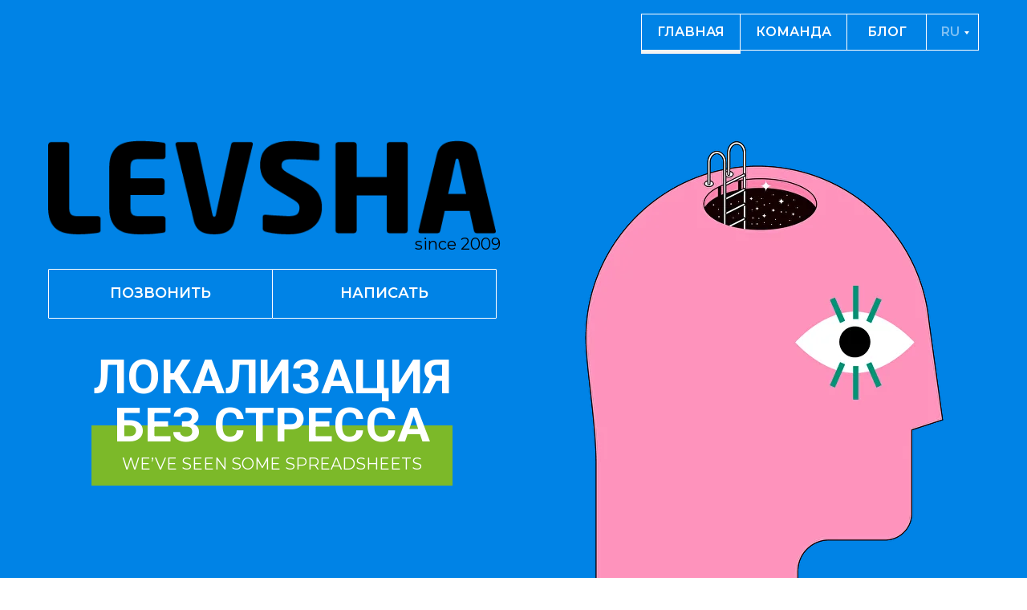

--- FILE ---
content_type: text/html; charset=UTF-8
request_url: https://levsha.eu/ru
body_size: 38419
content:
<!DOCTYPE html> <html> <head> <meta charset="utf-8" /> <meta http-equiv="Content-Type" content="text/html; charset=utf-8" /> <meta name="viewport" content="width=device-width, initial-scale=1.0" /> <!--metatextblock--> <title>Video game translation and localization | Levsha</title> <meta name="description" content="Stress-free localization. We work in all language pairs and we handle everything ourselves." /> <meta name="keywords" content="game translation, game localization" /> <meta property="og:url" content="https://levsha.eu/ru" /> <meta property="og:title" content="Главная" /> <meta property="og:description" content="" /> <meta property="og:type" content="website" /> <meta property="og:image" content="https://static.tildacdn.com/tild6561-3339-4630-b137-356431613339/og.png" /> <link rel="canonical" href="https://levsha.eu/ru"> <!--/metatextblock--> <meta name="format-detection" content="telephone=no" /> <meta http-equiv="x-dns-prefetch-control" content="on"> <link rel="dns-prefetch" href="https://ws.tildacdn.com"> <link rel="dns-prefetch" href="https://static.tildacdn.com"> <link rel="shortcut icon" href="https://static.tildacdn.com/tild3836-6630-4834-a230-336237613835/_.ico" type="image/x-icon" /> <!-- Assets --> <script src="https://neo.tildacdn.com/js/tilda-fallback-1.0.min.js" async charset="utf-8"></script> <link rel="stylesheet" href="https://static.tildacdn.com/css/tilda-grid-3.0.min.css" type="text/css" media="all" onerror="this.loaderr='y';"/> <link rel="stylesheet" href="https://static.tildacdn.com/ws/project10235227/tilda-blocks-page55527109.min.css?t=1758704147" type="text/css" media="all" onerror="this.loaderr='y';" /> <link rel="preconnect" href="https://fonts.gstatic.com"> <link href="https://fonts.googleapis.com/css2?family=Roboto:wght@300;400;500;700&family=Montserrat:wght@100..900&subset=latin,cyrillic" rel="stylesheet"> <link rel="stylesheet" href="https://static.tildacdn.com/css/tilda-animation-2.0.min.css" type="text/css" media="all" onerror="this.loaderr='y';" /> <link rel="stylesheet" href="https://static.tildacdn.com/css/tilda-cards-1.0.min.css" type="text/css" media="all" onerror="this.loaderr='y';" /> <link rel="stylesheet" href="https://static.tildacdn.com/css/tilda-forms-1.0.min.css" type="text/css" media="all" onerror="this.loaderr='y';" /> <script nomodule src="https://static.tildacdn.com/js/tilda-polyfill-1.0.min.js" charset="utf-8"></script> <script type="text/javascript">function t_onReady(func) {if(document.readyState!='loading') {func();} else {document.addEventListener('DOMContentLoaded',func);}}
function t_onFuncLoad(funcName,okFunc,time) {if(typeof window[funcName]==='function') {okFunc();} else {setTimeout(function() {t_onFuncLoad(funcName,okFunc,time);},(time||100));}}function t396_initialScale(t){var e=document.getElementById("rec"+t);if(e){var i=e.querySelector(".t396__artboard");if(i){window.tn_scale_initial_window_width||(window.tn_scale_initial_window_width=document.documentElement.clientWidth);var a=window.tn_scale_initial_window_width,r=[],n,l=i.getAttribute("data-artboard-screens");if(l){l=l.split(",");for(var o=0;o<l.length;o++)r[o]=parseInt(l[o],10)}else r=[320,480,640,960,1200];for(var o=0;o<r.length;o++){var d=r[o];a>=d&&(n=d)}var _="edit"===window.allrecords.getAttribute("data-tilda-mode"),c="center"===t396_getFieldValue(i,"valign",n,r),s="grid"===t396_getFieldValue(i,"upscale",n,r),w=t396_getFieldValue(i,"height_vh",n,r),g=t396_getFieldValue(i,"height",n,r),u=!!window.opr&&!!window.opr.addons||!!window.opera||-1!==navigator.userAgent.indexOf(" OPR/");if(!_&&c&&!s&&!w&&g&&!u){var h=parseFloat((a/n).toFixed(3)),f=[i,i.querySelector(".t396__carrier"),i.querySelector(".t396__filter")],v=Math.floor(parseInt(g,10)*h)+"px",p;i.style.setProperty("--initial-scale-height",v);for(var o=0;o<f.length;o++)f[o].style.setProperty("height","var(--initial-scale-height)");t396_scaleInitial__getElementsToScale(i).forEach((function(t){t.style.zoom=h}))}}}}function t396_scaleInitial__getElementsToScale(t){return t?Array.prototype.slice.call(t.children).filter((function(t){return t&&(t.classList.contains("t396__elem")||t.classList.contains("t396__group"))})):[]}function t396_getFieldValue(t,e,i,a){var r,n=a[a.length-1];if(!(r=i===n?t.getAttribute("data-artboard-"+e):t.getAttribute("data-artboard-"+e+"-res-"+i)))for(var l=0;l<a.length;l++){var o=a[l];if(!(o<=i)&&(r=o===n?t.getAttribute("data-artboard-"+e):t.getAttribute("data-artboard-"+e+"-res-"+o)))break}return r}window.TN_SCALE_INITIAL_VER="1.0",window.tn_scale_initial_window_width=null;</script> <script src="https://static.tildacdn.com/js/tilda-scripts-3.0.min.js" charset="utf-8" defer onerror="this.loaderr='y';"></script> <script src="https://static.tildacdn.com/ws/project10235227/tilda-blocks-page55527109.min.js?t=1758704147" charset="utf-8" async onerror="this.loaderr='y';"></script> <script src="https://static.tildacdn.com/js/tilda-lazyload-1.0.min.js" charset="utf-8" async onerror="this.loaderr='y';"></script> <script src="https://static.tildacdn.com/js/tilda-animation-2.0.min.js" charset="utf-8" async onerror="this.loaderr='y';"></script> <script src="https://static.tildacdn.com/js/tilda-zero-1.1.min.js" charset="utf-8" async onerror="this.loaderr='y';"></script> <script src="https://static.tildacdn.com/js/tilda-submenublocks-1.0.min.js" charset="utf-8" async onerror="this.loaderr='y';"></script> <script src="https://static.tildacdn.com/js/tilda-cards-1.0.min.js" charset="utf-8" async onerror="this.loaderr='y';"></script> <script src="https://static.tildacdn.com/js/tilda-forms-1.0.min.js" charset="utf-8" async onerror="this.loaderr='y';"></script> <script src="https://static.tildacdn.com/js/tilda-zero-forms-1.0.min.js" charset="utf-8" async onerror="this.loaderr='y';"></script> <script src="https://static.tildacdn.com/js/tilda-animation-sbs-1.0.min.js" charset="utf-8" async onerror="this.loaderr='y';"></script> <script src="https://static.tildacdn.com/js/tilda-zero-scale-1.0.min.js" charset="utf-8" async onerror="this.loaderr='y';"></script> <script src="https://static.tildacdn.com/js/tilda-events-1.0.min.js" charset="utf-8" async onerror="this.loaderr='y';"></script> <!-- nominify begin --><link rel="alternate" href="https://levsha.eu" hreflang="en" /> <link rel="alternate" href="https://levsha.eu/ru" hreflang="ru" /><!-- nominify end --><script type="text/javascript">window.dataLayer=window.dataLayer||[];</script> <script type="text/javascript">(function() {if((/bot|google|yandex|baidu|bing|msn|duckduckbot|teoma|slurp|crawler|spider|robot|crawling|facebook/i.test(navigator.userAgent))===false&&typeof(sessionStorage)!='undefined'&&sessionStorage.getItem('visited')!=='y'&&document.visibilityState){var style=document.createElement('style');style.type='text/css';style.innerHTML='@media screen and (min-width: 980px) {.t-records {opacity: 0;}.t-records_animated {-webkit-transition: opacity ease-in-out .2s;-moz-transition: opacity ease-in-out .2s;-o-transition: opacity ease-in-out .2s;transition: opacity ease-in-out .2s;}.t-records.t-records_visible {opacity: 1;}}';document.getElementsByTagName('head')[0].appendChild(style);function t_setvisRecs(){var alr=document.querySelectorAll('.t-records');Array.prototype.forEach.call(alr,function(el) {el.classList.add("t-records_animated");});setTimeout(function() {Array.prototype.forEach.call(alr,function(el) {el.classList.add("t-records_visible");});sessionStorage.setItem("visited","y");},400);}
document.addEventListener('DOMContentLoaded',t_setvisRecs);}})();</script></head> <body class="t-body" style="margin:0;"> <!--allrecords--> <div id="allrecords" class="t-records" data-hook="blocks-collection-content-node" data-tilda-project-id="10235227" data-tilda-page-id="55527109" data-tilda-page-alias="ru" data-tilda-formskey="835750112a9cdd9d26feb0ea10235227" data-tilda-cookie="no" data-tilda-lazy="yes" data-tilda-root-zone="com" data-tilda-page-headcode="yes" data-tilda-project-country="RU"> <!--header--> <header id="t-header" class="t-records" data-hook="blocks-collection-content-node" data-tilda-project-id="10235227" data-tilda-page-id="54617613" data-tilda-page-alias="header" data-tilda-formskey="835750112a9cdd9d26feb0ea10235227" data-tilda-cookie="no" data-tilda-root-zone="com" data-tilda-project-country="RU"> </header> <!--/header--> <div id="rec811362515" class="r t-rec" style=" " data-animationappear="off" data-record-type="396"> <!-- T396 --> <style>#rec811362515 .t396__artboard {height:80px;background-color:#0083e6;}#rec811362515 .t396__filter {height:80px;}#rec811362515 .t396__carrier{height:80px;background-position:center center;background-attachment:scroll;background-size:cover;background-repeat:no-repeat;}@media screen and (max-width:1199px) {#rec811362515 .t396__artboard,#rec811362515 .t396__filter,#rec811362515 .t396__carrier {}#rec811362515 .t396__filter {}#rec811362515 .t396__carrier {background-attachment:scroll;}}@media screen and (max-width:959px) {#rec811362515 .t396__artboard,#rec811362515 .t396__filter,#rec811362515 .t396__carrier {}#rec811362515 .t396__filter {}#rec811362515 .t396__carrier {background-attachment:scroll;}}@media screen and (max-width:639px) {#rec811362515 .t396__artboard,#rec811362515 .t396__filter,#rec811362515 .t396__carrier {}#rec811362515 .t396__filter {}#rec811362515 .t396__carrier {background-attachment:scroll;}}@media screen and (max-width:479px) {#rec811362515 .t396__artboard,#rec811362515 .t396__filter,#rec811362515 .t396__carrier {}#rec811362515 .t396__filter {}#rec811362515 .t396__carrier {background-attachment:scroll;}}#rec811362515 .tn-elem[data-elem-id="1729000638826"]{color:#80c1f3;text-align:center;z-index:2;top:17px;left:calc(50% - 600px + 1114px);width:66px;height:46px;}#rec811362515 .tn-elem[data-elem-id="1729000638826"] .tn-atom{color:#80c1f3;font-size:16px;font-family:'Montserrat',Arial,sans-serif;line-height:1.55;font-weight:600;text-transform:uppercase;border-width:1px;border-radius:0px;background-position:center center;border-color:#ffffff ;border-style:solid;transition:background-color 0.2s ease-in-out,color 0.2s ease-in-out,border-color 0.2s ease-in-out;}@media screen and (max-width:1199px) {#rec811362515 .tn-elem[data-elem-id="1729000638826"] {top:17px;left:calc(50% - 480px + 884px);}}@media screen and (max-width:959px) {#rec811362515 .tn-elem[data-elem-id="1729000638826"] {left:calc(50% - 320px + 554px);}}@media screen and (max-width:639px) {#rec811362515 .tn-elem[data-elem-id="1729000638826"] {left:calc(50% - 240px + 394px);}}@media screen and (max-width:479px) {#rec811362515 .tn-elem[data-elem-id="1729000638826"] {top:22px;left:calc(50% - 160px + 241px);width:64px;height:36px;}#rec811362515 .tn-elem[data-elem-id="1729000638826"] .tn-atom{font-size:12px;background-size:cover;}}#rec811362515 .tn-elem[data-elem-id="1729000638820"]{color:#ffffff;text-align:center;z-index:3;top:17px;left:calc(50% - 600px + 882px);width:134px;height:46px;}#rec811362515 .tn-elem[data-elem-id="1729000638820"] .tn-atom{color:#ffffff;font-size:16px;font-family:'Montserrat',Arial,sans-serif;line-height:1.55;font-weight:600;text-transform:uppercase;border-width:1px;border-radius:0px;background-position:center center;border-color:#ffffff ;border-style:solid;transition:background-color 0.2s ease-in-out,color 0.2s ease-in-out,border-color 0.2s ease-in-out;}@media screen and (max-width:1199px) {#rec811362515 .tn-elem[data-elem-id="1729000638820"] {top:17px;left:calc(50% - 480px + 652px);}}@media screen and (max-width:959px) {#rec811362515 .tn-elem[data-elem-id="1729000638820"] {left:calc(50% - 320px + 322px);}}@media screen and (max-width:639px) {#rec811362515 .tn-elem[data-elem-id="1729000638820"] {left:calc(50% - 240px + 162px);}}@media screen and (max-width:479px) {#rec811362515 .tn-elem[data-elem-id="1729000638820"] {top:22px;left:calc(50% - 160px + 96px);width:90px;height:36px;}#rec811362515 .tn-elem[data-elem-id="1729000638820"] .tn-atom{font-size:12px;background-size:cover;}}#rec811362515 .tn-elem[data-elem-id="1729000638810"]{color:#ffffff;text-align:center;z-index:4;top:17px;left:calc(50% - 600px + 1015px);width:100px;height:46px;}#rec811362515 .tn-elem[data-elem-id="1729000638810"] .tn-atom{color:#ffffff;font-size:16px;font-family:'Montserrat',Arial,sans-serif;line-height:1.55;font-weight:600;text-transform:uppercase;border-width:1px;border-radius:0px;background-position:center center;border-color:#ffffff ;border-style:solid;transition:background-color 0.2s ease-in-out,color 0.2s ease-in-out,border-color 0.2s ease-in-out;}@media screen and (max-width:1199px) {#rec811362515 .tn-elem[data-elem-id="1729000638810"] {top:17px;left:calc(50% - 480px + 785px);}}@media screen and (max-width:959px) {#rec811362515 .tn-elem[data-elem-id="1729000638810"] {left:calc(50% - 320px + 455px);}}@media screen and (max-width:639px) {#rec811362515 .tn-elem[data-elem-id="1729000638810"] {left:calc(50% - 240px + 295px);}}@media screen and (max-width:479px) {#rec811362515 .tn-elem[data-elem-id="1729000638810"] {top:22px;left:calc(50% - 160px + 185px);width:57px;height:36px;}#rec811362515 .tn-elem[data-elem-id="1729000638810"] .tn-atom{font-size:12px;background-size:cover;}}#rec811362515 .tn-elem[data-elem-id="1729017252131"]{color:#ffffff;text-align:center;z-index:5;top:17px;left:calc(50% - 600px + 759px);width:124px;height:46px;}#rec811362515 .tn-elem[data-elem-id="1729017252131"] .tn-atom{color:#ffffff;font-size:16px;font-family:'Montserrat',Arial,sans-serif;line-height:1.55;font-weight:600;text-transform:uppercase;border-width:1px;border-radius:0px;background-position:center center;border-color:#ffffff ;border-style:solid;transition:background-color 0.2s ease-in-out,color 0.2s ease-in-out,border-color 0.2s ease-in-out;}@media screen and (max-width:1199px) {#rec811362515 .tn-elem[data-elem-id="1729017252131"] {top:17px;left:calc(50% - 480px + 529px);width:124px;}#rec811362515 .tn-elem[data-elem-id="1729017252131"] .tn-atom {background-size:cover;opacity:1;}}@media screen and (max-width:959px) {#rec811362515 .tn-elem[data-elem-id="1729017252131"] {left:calc(50% - 320px + 199px);}}@media screen and (max-width:639px) {#rec811362515 .tn-elem[data-elem-id="1729017252131"] {left:calc(50% - 240px + 39px);}}@media screen and (max-width:479px) {#rec811362515 .tn-elem[data-elem-id="1729017252131"] {top:22px;left:calc(50% - 160px + 14px);width:83px;height:36px;}#rec811362515 .tn-elem[data-elem-id="1729017252131"] .tn-atom{font-size:12px;background-size:cover;}}#rec811362515 .tn-elem[data-elem-id="1729018062427"]{z-index:6;top:62px;left:calc(50% - 600px + 759px);width:124px;height:5px;}#rec811362515 .tn-elem[data-elem-id="1729018062427"] .tn-atom{background-color:#f3f3f3;background-position:center center;border-color:transparent ;border-style:solid;}@media screen and (max-width:1199px) {#rec811362515 .tn-elem[data-elem-id="1729018062427"] {left:calc(50% - 480px + 529px);}}@media screen and (max-width:959px) {#rec811362515 .tn-elem[data-elem-id="1729018062427"] {left:calc(50% - 320px + 199px);}}@media screen and (max-width:639px) {#rec811362515 .tn-elem[data-elem-id="1729018062427"] {left:calc(50% - 240px + 39px);}}@media screen and (max-width:479px) {#rec811362515 .tn-elem[data-elem-id="1729018062427"] {top:57px;left:calc(50% - 160px + 14px);width:83px;}}</style> <div class='t396'> <div class="t396__artboard" data-artboard-recid="811362515" data-artboard-screens="320,480,640,960,1200" data-artboard-height="80" data-artboard-valign="center" data-artboard-upscale="grid"> <div class="t396__carrier" data-artboard-recid="811362515"></div> <div class="t396__filter" data-artboard-recid="811362515"></div> <div class='t396__elem tn-elem tn-elem__8113625151729000638826' data-elem-id='1729000638826' data-elem-type='button' data-field-top-value="17" data-field-left-value="1114" data-field-height-value="46" data-field-width-value="66" data-field-axisy-value="top" data-field-axisx-value="left" data-field-container-value="grid" data-field-topunits-value="px" data-field-leftunits-value="px" data-field-heightunits-value="px" data-field-widthunits-value="px" data-field-fontsize-value="16" data-field-top-res-320-value="22" data-field-left-res-320-value="241" data-field-height-res-320-value="36" data-field-width-res-320-value="64" data-field-fontsize-res-320-value="12" data-field-left-res-480-value="394" data-field-left-res-640-value="554" data-field-top-res-960-value="17" data-field-left-res-960-value="884"> <a class='tn-atom' href="#submenu:more">RU</a> </div> <div class='t396__elem tn-elem tn-elem__8113625151729000638820' data-elem-id='1729000638820' data-elem-type='button' data-field-top-value="17" data-field-left-value="882" data-field-height-value="46" data-field-width-value="134" data-field-axisy-value="top" data-field-axisx-value="left" data-field-container-value="grid" data-field-topunits-value="px" data-field-leftunits-value="px" data-field-heightunits-value="px" data-field-widthunits-value="px" data-field-fontsize-value="16" data-field-top-res-320-value="22" data-field-left-res-320-value="96" data-field-height-res-320-value="36" data-field-width-res-320-value="90" data-field-fontsize-res-320-value="12" data-field-left-res-480-value="162" data-field-left-res-640-value="322" data-field-top-res-960-value="17" data-field-left-res-960-value="652"> <a class='tn-atom' href="/ru/team">Команда</a> </div> <div class='t396__elem tn-elem tn-elem__8113625151729000638810' data-elem-id='1729000638810' data-elem-type='button' data-field-top-value="17" data-field-left-value="1015" data-field-height-value="46" data-field-width-value="100" data-field-axisy-value="top" data-field-axisx-value="left" data-field-container-value="grid" data-field-topunits-value="px" data-field-leftunits-value="px" data-field-heightunits-value="px" data-field-widthunits-value="px" data-field-fontsize-value="16" data-field-top-res-320-value="22" data-field-left-res-320-value="185" data-field-height-res-320-value="36" data-field-width-res-320-value="57" data-field-fontsize-res-320-value="12" data-field-left-res-480-value="295" data-field-left-res-640-value="455" data-field-top-res-960-value="17" data-field-left-res-960-value="785"> <a class='tn-atom' href="/ru/blog">Блог</a> </div> <div class='t396__elem tn-elem tn-elem__8113625151729017252131' data-elem-id='1729017252131' data-elem-type='button' data-field-top-value="17" data-field-left-value="759" data-field-height-value="46" data-field-width-value="124" data-field-axisy-value="top" data-field-axisx-value="left" data-field-container-value="grid" data-field-topunits-value="px" data-field-leftunits-value="px" data-field-heightunits-value="px" data-field-widthunits-value="px" data-field-fontsize-value="16" data-field-top-res-320-value="22" data-field-left-res-320-value="14" data-field-height-res-320-value="36" data-field-width-res-320-value="83" data-field-fontsize-res-320-value="12" data-field-left-res-480-value="39" data-field-left-res-640-value="199" data-field-top-res-960-value="17" data-field-left-res-960-value="529" data-field-width-res-960-value="124"> <a class='tn-atom' href="/ru">Главная</a> </div> <div class='t396__elem tn-elem tn-elem__8113625151729018062427' data-elem-id='1729018062427' data-elem-type='shape' data-field-top-value="62" data-field-left-value="759" data-field-height-value="5" data-field-width-value="124" data-field-axisy-value="top" data-field-axisx-value="left" data-field-container-value="grid" data-field-topunits-value="px" data-field-leftunits-value="px" data-field-heightunits-value="px" data-field-widthunits-value="px" data-field-top-res-320-value="57" data-field-left-res-320-value="14" data-field-width-res-320-value="83" data-field-left-res-480-value="39" data-field-left-res-640-value="199" data-field-left-res-960-value="529"> <div class='tn-atom'> </div> </div> </div> </div> <script>t_onReady(function() {t_onFuncLoad('t396_init',function() {t396_init('811362515');});});</script> <!-- /T396 --> </div> <div id="rec811362517" class="r t-rec" style=" " data-animationappear="off" data-record-type="794"> <!-- T794 --> <div class="t794" data-tooltip-hook="#submenu:more" data-tooltip-margin="15px" data-add-arrow="on"> <div class="t794__tooltip-menu"> <div class="t794__tooltip-menu-corner"></div> <div class="t794__content"> <ul class="t794__list" role="menu" aria-label=""> <li class="t794__list_item t-submenublocks__item t-name t-name_xs"> <a class="t794__typo t794__typo_811362517 t794__link t-name t-name_xs"
role="menuitem"
href="/"
style="font-size:14px;" data-menu-item-number="1">EN</a> </li> <li class="t794__list_item t-submenublocks__item t-name t-name_xs"> <a class="t794__typo t794__typo_811362517 t794__link t-name t-name_xs"
role="menuitem"
href="/ru"
style="font-size:14px;" data-menu-item-number="2">RU</a> </li> <li class="t794__list_item t-submenublocks__item t-name t-name_xs"> <a class="t794__typo t794__typo_811362517 t794__link t-name t-name_xs"
role="menuitem"
href="/ko"
style="font-size:14px;" data-menu-item-number="3">KO</a> </li> <li class="t794__list_item t-submenublocks__item t-name t-name_xs"> <a class="t794__typo t794__typo_811362517 t794__link t-name t-name_xs"
role="menuitem"
href="/zhcn"
style="font-size:14px;" data-menu-item-number="4">ZHCN</a> </li> </ul> </div> </div> </div> <script>t_onReady(function() {t_onFuncLoad('t794_init',function() {t794_init('811362517');});});</script> <style>#rec811362517 .t794__tooltip-menu,a[data-tooltip-menu-id="811362517"] + .t794__tooltip-menu{background-color:#ffffff;text-align:center;max-width:100px;border-radius:3px;}#rec811362517 .t794__content{background-color:#ffffff;border-radius:3px;}#rec811362517 .t794__tooltip-menu-corner{background-color:#ffffff;top:-6.5px;border-color:#eee;border-width:0;border-style:none;}@media screen and (max-width:980px){a[data-tooltip-menu-id="811362517"] + .t794__tooltip-menu{max-width:100%;}}</style> <style>#rec811362517 .t794__typo.t-active,a[data-tooltip-menu-id="811362517"] + .t794__tooltip-menu .t794__typo.t-active{opacity:0.50 !important;}</style> <style></style> <style>#rec811362517 .t794__tooltip-menu,a[data-tooltip-menu-id="811362517"] + .t794__tooltip-menu {box-shadow:0px 0px 7px rgba(0,0,0,0.2);}</style> </div> <div id="rec803641033" class="r t-rec t-rec_pt_0" style="padding-top:0px; " data-animationappear="off" data-record-type="396"> <!-- T396 --> <style>#rec803641033 .t396__artboard {height:680px;background-color:#0083e6;}#rec803641033 .t396__filter {height:680px;}#rec803641033 .t396__carrier{height:680px;background-position:center center;background-attachment:scroll;background-size:cover;background-repeat:no-repeat;}@media screen and (max-width:1199px) {#rec803641033 .t396__artboard,#rec803641033 .t396__filter,#rec803641033 .t396__carrier {}#rec803641033 .t396__filter {}#rec803641033 .t396__carrier {background-attachment:scroll;}}@media screen and (max-width:959px) {#rec803641033 .t396__artboard,#rec803641033 .t396__filter,#rec803641033 .t396__carrier {height:500px;}#rec803641033 .t396__filter {}#rec803641033 .t396__carrier {background-attachment:scroll;}}@media screen and (max-width:639px) {#rec803641033 .t396__artboard,#rec803641033 .t396__filter,#rec803641033 .t396__carrier {height:470px;}#rec803641033 .t396__filter {}#rec803641033 .t396__carrier {background-attachment:scroll;}}@media screen and (max-width:479px) {#rec803641033 .t396__artboard,#rec803641033 .t396__filter,#rec803641033 .t396__carrier {height:680px;}#rec803641033 .t396__filter {}#rec803641033 .t396__carrier {background-attachment:scroll;}}#rec803641033 .tn-elem[data-elem-id="1727201570221"]{z-index:3;top:12px;left:calc(50% - 600px + 573px);width:679px;height:auto;}#rec803641033 .tn-elem[data-elem-id="1727201570221"] .tn-atom {border-radius:0px 0px 0px 0px;background-position:center center;border-color:transparent ;border-style:solid;}#rec803641033 .tn-elem[data-elem-id="1727201570221"] .tn-atom__img {border-radius:0px 0px 0px 0px;object-position:center center;}@media screen and (max-width:1199px) {#rec803641033 .tn-elem[data-elem-id="1727201570221"] {top:18px;left:calc(50% - 480px + 495px);width:581px;height:auto;}}@media screen and (max-width:959px) {#rec803641033 .tn-elem[data-elem-id="1727201570221"] {left:calc(50% - 320px + 264px);width:452px;height:auto;}}@media screen and (max-width:639px) {#rec803641033 .tn-elem[data-elem-id="1727201570221"] {top:114px;left:calc(50% - 240px + 214px);width:324px;height:auto;}}@media screen and (max-width:479px) {#rec803641033 .tn-elem[data-elem-id="1727201570221"] {top:244px;left:calc(50% - 160px + -62px);width:443px;height:auto;}}#rec803641033 .tn-elem[data-elem-id="1727201629750"]{z-index:4;top:12px;left:calc(50% - 600px + 573px);width:679px;height:auto;}#rec803641033 .tn-elem.t396__elem--anim-hidden[data-elem-id="1727201629750"] {opacity:0;}#rec803641033 .tn-elem[data-elem-id="1727201629750"] .tn-atom {border-radius:0px 0px 0px 0px;background-position:center center;border-color:transparent ;border-style:solid;}#rec803641033 .tn-elem[data-elem-id="1727201629750"] .tn-atom__img {border-radius:0px 0px 0px 0px;object-position:center center;}@media screen and (max-width:1199px) {#rec803641033 .tn-elem[data-elem-id="1727201629750"] {top:18px;left:calc(50% - 480px + 495px);width:581px;height:auto;}}@media screen and (max-width:959px) {#rec803641033 .tn-elem[data-elem-id="1727201629750"] {left:calc(50% - 320px + 264px);width:452px;height:auto;}}@media screen and (max-width:639px) {#rec803641033 .tn-elem[data-elem-id="1727201629750"] {top:114px;left:calc(50% - 240px + 214px);width:324px;height:auto;}}@media screen and (max-width:479px) {#rec803641033 .tn-elem[data-elem-id="1727201629750"] {top:244px;left:calc(50% - 160px + -62px);width:443px;height:auto;}}#rec803641033 .tn-elem[data-elem-id="1727202451658"]{z-index:5;top:95px;left:calc(50% - 600px + 20px);width:558px;height:auto;}#rec803641033 .tn-elem[data-elem-id="1727202451658"] .tn-atom {border-radius:0px 0px 0px 0px;background-position:center center;border-color:transparent ;border-style:solid;}#rec803641033 .tn-elem[data-elem-id="1727202451658"] .tn-atom__img {border-radius:0px 0px 0px 0px;object-position:center center;}@media screen and (max-width:1199px) {#rec803641033 .tn-elem[data-elem-id="1727202451658"] {width:480px;height:auto;}}@media screen and (max-width:959px) {#rec803641033 .tn-elem[data-elem-id="1727202451658"] {width:300px;height:auto;}}@media screen and (max-width:639px) {#rec803641033 .tn-elem[data-elem-id="1727202451658"] {top:35px;width:440px;height:auto;}}@media screen and (max-width:479px) {#rec803641033 .tn-elem[data-elem-id="1727202451658"] {top:20px;left:calc(50% - 160px + 9px);width:300px;height:auto;}}#rec803641033 .tn-elem[data-elem-id="1727202473489"]{color:#ffffff;text-align:center;z-index:6;top:255px;left:calc(50% - 600px + 20px);width:280px;height:62px;}#rec803641033 .tn-elem[data-elem-id="1727202473489"] .tn-atom{color:#ffffff;font-size:18px;font-family:'Montserrat',Arial,sans-serif;line-height:1.55;font-weight:600;text-transform:uppercase;border-width:1px;border-radius:1px 1px 1px 1px;background-position:center center;border-color:#ffffff ;border-style:solid;transition:background-color 0.2s ease-in-out,color 0.2s ease-in-out,border-color 0.2s ease-in-out;}@media screen and (max-width:1199px) {#rec803641033 .tn-elem[data-elem-id="1727202473489"] {top:235px;width:240px;height:57px;}}@media screen and (max-width:959px) {#rec803641033 .tn-elem[data-elem-id="1727202473489"] {top:194px;left:calc(50% - 320px + 20px);width:150px;}}@media screen and (max-width:639px) {#rec803641033 .tn-elem[data-elem-id="1727202473489"] {width:115px;height:45px;}#rec803641033 .tn-elem[data-elem-id="1727202473489"] .tn-atom{font-size:14px;background-size:cover;}}@media screen and (max-width:479px) {#rec803641033 .tn-elem[data-elem-id="1727202473489"] {top:115px;left:calc(50% - 160px + 10px);width:150px;height:40px;}}#rec803641033 .tn-elem[data-elem-id="1727202473478"]{color:#ffffff;text-align:center;z-index:7;top:255px;left:calc(50% - 600px + 299px);width:280px;height:62px;}#rec803641033 .tn-elem[data-elem-id="1727202473478"] .tn-atom{color:#ffffff;font-size:18px;font-family:'Montserrat',Arial,sans-serif;line-height:1.55;font-weight:600;text-transform:uppercase;border-width:1px;border-radius:1px 1px 1px 1px;background-position:center center;border-color:#ffffff ;border-style:solid;transition:background-color 0.2s ease-in-out,color 0.2s ease-in-out,border-color 0.2s ease-in-out;}@media screen and (max-width:1199px) {#rec803641033 .tn-elem[data-elem-id="1727202473478"] {top:235px;left:calc(50% - 480px + 259px);width:240px;height:57px;}}@media screen and (max-width:959px) {#rec803641033 .tn-elem[data-elem-id="1727202473478"] {top:194px;left:calc(50% - 320px + 169px);width:150px;}}@media screen and (max-width:639px) {#rec803641033 .tn-elem[data-elem-id="1727202473478"] {left:calc(50% - 240px + 134px);width:115px;height:45px;}#rec803641033 .tn-elem[data-elem-id="1727202473478"] .tn-atom{font-size:14px;background-size:cover;}}@media screen and (max-width:479px) {#rec803641033 .tn-elem[data-elem-id="1727202473478"] {top:115px;left:calc(50% - 160px + 159px);width:150px;height:40px;}}#rec803641033 .tn-elem[data-elem-id="1727203119242"]{z-index:8;top:450px;left:calc(50% - 600px + 74px);width:450px;height:75px;}#rec803641033 .tn-elem[data-elem-id="1727203119242"] .tn-atom {border-radius:0px 0px 0px 0px;background-color:#7cb929;background-position:center center;border-color:transparent ;border-style:solid;}@media screen and (max-width:1199px) {#rec803641033 .tn-elem[data-elem-id="1727203119242"] {left:calc(50% - 480px + 50px);}}@media screen and (max-width:959px) {#rec803641033 .tn-elem[data-elem-id="1727203119242"] {top:375px;left:calc(50% - 320px + 19px);width:300px;height:60px;}}@media screen and (max-width:639px) {#rec803641033 .tn-elem[data-elem-id="1727203119242"] {top:323px;width:230px;height:50px;}}@media screen and (max-width:479px) {#rec803641033 .tn-elem[data-elem-id="1727203119242"] {top:242px;left:calc(50% - 160px + 10px);width:300px;height:50px;}#rec803641033 .tn-elem[data-elem-id="1727203119242"] .tn-atom{background-color:#7cb929;background-size:cover;}}#rec803641033 .tn-elem[data-elem-id="1727203113943"]{color:#ffffff;text-align:center;z-index:9;top:483px;left:calc(50% - 600px + 74px);width:450px;height:auto;}#rec803641033 .tn-elem[data-elem-id="1727203113943"] .tn-atom {vertical-align:middle;color:#ffffff;font-size:20px;font-family:'Montserrat',Arial,sans-serif;line-height:1.55;font-weight:400;background-position:center center;border-color:transparent ;border-style:solid;}@media screen and (max-width:1199px) {#rec803641033 .tn-elem[data-elem-id="1727203113943"] {left:calc(50% - 480px + 74px);height:auto;}}@media screen and (max-width:959px) {#rec803641033 .tn-elem[data-elem-id="1727203113943"] {top:401px;left:calc(50% - 320px + 19px);width:300px;height:auto;}#rec803641033 .tn-elem[data-elem-id="1727203113943"] .tn-atom{font-size:15px;background-size:cover;}}@media screen and (max-width:639px) {#rec803641033 .tn-elem[data-elem-id="1727203113943"] {top:344px;width:230px;height:auto;}#rec803641033 .tn-elem[data-elem-id="1727203113943"] .tn-atom{font-size:12px;background-size:cover;}}@media screen and (max-width:479px) {#rec803641033 .tn-elem[data-elem-id="1727203113943"] {top:261px;left:calc(50% - 160px + 10px);width:300px;height:auto;}#rec803641033 .tn-elem[data-elem-id="1727203113943"]{color:#ffffff;text-align:center;}#rec803641033 .tn-elem[data-elem-id="1727203113943"] .tn-atom{color:#ffffff;font-size:13px;background-size:cover;}}#rec803641033 .tn-elem[data-elem-id="1727203113966"]{color:#ffffff;text-align:center;z-index:10;top:360px;left:calc(50% - 600px + 74px);width:450px;height:auto;}#rec803641033 .tn-elem[data-elem-id="1727203113966"] .tn-atom {vertical-align:middle;color:#ffffff;font-size:60px;font-family:'Roboto',Arial,sans-serif;line-height:1;font-weight:700;text-transform:uppercase;background-position:center center;border-color:transparent ;border-style:solid;}@media screen and (max-width:1199px) {#rec803641033 .tn-elem[data-elem-id="1727203113966"] {left:calc(50% - 480px + 50px);height:auto;}}@media screen and (max-width:959px) {#rec803641033 .tn-elem[data-elem-id="1727203113966"] {top:319px;left:calc(50% - 320px + 20px);width:300px;height:auto;}#rec803641033 .tn-elem[data-elem-id="1727203113966"] .tn-atom{font-size:36px;letter-spacing:2px;background-size:cover;}}@media screen and (max-width:639px) {#rec803641033 .tn-elem[data-elem-id="1727203113966"] {top:280px;width:230px;height:auto;}#rec803641033 .tn-elem[data-elem-id="1727203113966"] .tn-atom{font-size:28px;letter-spacing:1.5px;background-size:cover;}}@media screen and (max-width:479px) {#rec803641033 .tn-elem[data-elem-id="1727203113966"] {top:186px;left:calc(50% - 160px + 10px);width:300px;height:auto;}#rec803641033 .tn-elem[data-elem-id="1727203113966"]{color:#ffffff;text-align:center;}#rec803641033 .tn-elem[data-elem-id="1727203113966"] .tn-atom{color:#ffffff;font-size:34px;line-height:1.1;letter-spacing:1.6px;background-size:cover;}}#rec803641033 .tn-elem[data-elem-id="1729118002911"]{color:#000000;text-align:center;z-index:12;top:209px;left:calc(50% - 600px + 456px);width:149px;height:auto;}#rec803641033 .tn-elem[data-elem-id="1729118002911"] .tn-atom {vertical-align:middle;color:#000000;font-size:20px;font-family:'Montserrat',Arial,sans-serif;line-height:1.55;font-weight:400;background-position:center center;border-color:transparent ;border-style:solid;}@media screen and (max-width:1199px) {#rec803641033 .tn-elem[data-elem-id="1729118002911"] {top:193px;left:calc(50% - 480px + 389px);height:auto;}}@media screen and (max-width:959px) {#rec803641033 .tn-elem[data-elem-id="1729118002911"] {top:155px;left:calc(50% - 320px + 262px);width:83px;height:auto;}#rec803641033 .tn-elem[data-elem-id="1729118002911"] .tn-atom{font-size:15px;background-size:cover;}}@media screen and (max-width:639px) {#rec803641033 .tn-elem[data-elem-id="1729118002911"] {top:125px;left:calc(50% - 240px + 376px);width:70px;height:auto;}#rec803641033 .tn-elem[data-elem-id="1729118002911"] .tn-atom{font-size:12px;background-size:cover;}}@media screen and (max-width:479px) {#rec803641033 .tn-elem[data-elem-id="1729118002911"] {top:80px;left:calc(50% - 160px + 240px);width:72px;height:22px;}#rec803641033 .tn-elem[data-elem-id="1729118002911"]{color:#000000;text-align:center;}#rec803641033 .tn-elem[data-elem-id="1729118002911"] .tn-atom {vertical-align:middle;color:#000000;white-space:normal;font-size:13px;background-size:cover;}}</style> <div class='t396'> <div class="t396__artboard" data-artboard-recid="803641033" data-artboard-screens="320,480,640,960,1200" data-artboard-height="680" data-artboard-valign="center" data-artboard-upscale="grid" data-artboard-height-res-320="680" data-artboard-height-res-480="470" data-artboard-height-res-640="500"> <div class="t396__carrier" data-artboard-recid="803641033"></div> <div class="t396__filter" data-artboard-recid="803641033"></div> <div class='t396__elem tn-elem tn-elem__8036410331727201570221' data-elem-id='1727201570221' data-elem-type='image' data-field-top-value="12" data-field-left-value="573" data-field-height-value="668" data-field-width-value="679" data-field-axisy-value="top" data-field-axisx-value="left" data-field-container-value="grid" data-field-topunits-value="px" data-field-leftunits-value="px" data-field-heightunits-value="px" data-field-widthunits-value="px" data-field-filewidth-value="1458" data-field-fileheight-value="1435" data-field-heightmode-value="hug" data-field-top-res-320-value="244" data-field-left-res-320-value="-62" data-field-height-res-320-value="436" data-field-width-res-320-value="443" data-field-top-res-480-value="114" data-field-left-res-480-value="214" data-field-height-res-480-value="319" data-field-width-res-480-value="324" data-field-left-res-640-value="264" data-field-height-res-640-value="445" data-field-width-res-640-value="452" data-field-top-res-960-value="18" data-field-left-res-960-value="495" data-field-height-res-960-value="572" data-field-width-res-960-value="581"> <div class='tn-atom'> <img class='tn-atom__img t-img' data-original='https://static.tildacdn.com/tild6633-3433-4330-a433-316237656339/glaz-cloze.png'
src='https://thb.tildacdn.com/tild6633-3433-4330-a433-316237656339/-/resize/20x/glaz-cloze.png'
alt='' imgfield='tn_img_1727201570221'
/> </div> </div> <div class='t396__elem tn-elem tn-elem__8036410331727201629750 ' data-elem-id='1727201629750' data-elem-type='image' data-field-top-value="12" data-field-left-value="573" data-field-height-value="668" data-field-width-value="679" data-field-axisy-value="top" data-field-axisx-value="left" data-field-container-value="grid" data-field-topunits-value="px" data-field-leftunits-value="px" data-field-heightunits-value="px" data-field-widthunits-value="px" data-animate-mobile="y" data-animate-sbs-event="blockintoview" data-animate-sbs-trg="1" data-animate-sbs-trgofst="0" data-animate-sbs-loop="loop" data-animate-sbs-opts="[{'mx':0,'my':0,'sx':1,'sy':1,'op':1,'ro':0,'ti':0,'ea':'0','dt':0},{'mx':0,'my':0,'sx':1,'sy':1,'op':0,'ro':0,'ti':200,'ea':'easeInOut','dt':1400},{'mx':0,'my':0,'sx':1,'sy':1,'op':1,'ro':0,'ti':200,'ea':'easeInOut','dt':200}]" data-field-filewidth-value="1458" data-field-fileheight-value="1435" data-field-heightmode-value="hug" data-field-top-res-320-value="244" data-field-left-res-320-value="-62" data-field-height-res-320-value="436" data-field-width-res-320-value="443" data-field-top-res-480-value="114" data-field-left-res-480-value="214" data-field-height-res-480-value="319" data-field-width-res-480-value="324" data-field-left-res-640-value="264" data-field-height-res-640-value="445" data-field-width-res-640-value="452" data-field-top-res-960-value="18" data-field-left-res-960-value="495" data-field-height-res-960-value="572" data-field-width-res-960-value="581"> <div class='tn-atom'> <img class='tn-atom__img t-img' data-original='https://static.tildacdn.com/tild6262-6134-4430-a630-643461393034/glaz-open.png'
src='https://thb.tildacdn.com/tild6262-6134-4430-a630-643461393034/-/resize/20x/glaz-open.png'
alt='' imgfield='tn_img_1727201629750'
/> </div> </div> <div class='t396__elem tn-elem tn-elem__8036410331727202451658' data-elem-id='1727202451658' data-elem-type='image' data-field-top-value="95" data-field-left-value="20" data-field-height-value="117" data-field-width-value="558" data-field-axisy-value="top" data-field-axisx-value="left" data-field-container-value="grid" data-field-topunits-value="px" data-field-leftunits-value="px" data-field-heightunits-value="px" data-field-widthunits-value="px" data-field-filewidth-value="615" data-field-fileheight-value="129" data-field-heightmode-value="hug" data-field-top-res-320-value="20" data-field-left-res-320-value="9" data-field-height-res-320-value="63" data-field-width-res-320-value="300" data-field-top-res-480-value="35" data-field-height-res-480-value="92" data-field-width-res-480-value="440" data-field-height-res-640-value="63" data-field-width-res-640-value="300" data-field-height-res-960-value="101" data-field-width-res-960-value="480"> <div class='tn-atom'> <img class='tn-atom__img t-img' data-original='https://static.tildacdn.com/tild3264-6633-4261-b562-393632643834/_12x.png'
src='https://thb.tildacdn.com/tild3264-6633-4261-b562-393632643834/-/resize/20x/_12x.png'
alt='Levsha' imgfield='tn_img_1727202451658'
/> </div> </div> <div class='t396__elem tn-elem tn-elem__8036410331727202473489' data-elem-id='1727202473489' data-elem-type='button' data-field-top-value="255" data-field-left-value="20" data-field-height-value="62" data-field-width-value="280" data-field-axisy-value="top" data-field-axisx-value="left" data-field-container-value="grid" data-field-topunits-value="px" data-field-leftunits-value="px" data-field-heightunits-value="px" data-field-widthunits-value="px" data-field-fontsize-value="18" data-field-top-res-320-value="115" data-field-left-res-320-value="10" data-field-height-res-320-value="40" data-field-width-res-320-value="150" data-field-height-res-480-value="45" data-field-width-res-480-value="115" data-field-fontsize-res-480-value="14" data-field-top-res-640-value="194" data-field-left-res-640-value="20" data-field-width-res-640-value="150" data-field-top-res-960-value="235" data-field-height-res-960-value="57" data-field-width-res-960-value="240"> <a class='tn-atom' href="#popup:embedcode">Позвонить</a> </div> <div class='t396__elem tn-elem tn-elem__8036410331727202473478' data-elem-id='1727202473478' data-elem-type='button' data-field-top-value="255" data-field-left-value="299" data-field-height-value="62" data-field-width-value="280" data-field-axisy-value="top" data-field-axisx-value="left" data-field-container-value="grid" data-field-topunits-value="px" data-field-leftunits-value="px" data-field-heightunits-value="px" data-field-widthunits-value="px" data-field-fontsize-value="18" data-field-top-res-320-value="115" data-field-left-res-320-value="159" data-field-height-res-320-value="40" data-field-width-res-320-value="150" data-field-left-res-480-value="134" data-field-height-res-480-value="45" data-field-width-res-480-value="115" data-field-fontsize-res-480-value="14" data-field-top-res-640-value="194" data-field-left-res-640-value="169" data-field-width-res-640-value="150" data-field-top-res-960-value="235" data-field-left-res-960-value="259" data-field-height-res-960-value="57" data-field-width-res-960-value="240"> <a class='tn-atom' href="#form">Написать</a> </div> <div class='t396__elem tn-elem tn-elem__8036410331727203119242' data-elem-id='1727203119242' data-elem-type='shape' data-field-top-value="450" data-field-left-value="74" data-field-height-value="75" data-field-width-value="450" data-field-axisy-value="top" data-field-axisx-value="left" data-field-container-value="grid" data-field-topunits-value="px" data-field-leftunits-value="px" data-field-heightunits-value="px" data-field-widthunits-value="px" data-field-top-res-320-value="242" data-field-left-res-320-value="10" data-field-height-res-320-value="50" data-field-width-res-320-value="300" data-field-top-res-480-value="323" data-field-height-res-480-value="50" data-field-width-res-480-value="230" data-field-top-res-640-value="375" data-field-left-res-640-value="19" data-field-height-res-640-value="60" data-field-width-res-640-value="300" data-field-left-res-960-value="50"> <div class='tn-atom'> </div> </div> <div class='t396__elem tn-elem tn-elem__8036410331727203113943' data-elem-id='1727203113943' data-elem-type='text' data-field-top-value="483" data-field-left-value="74" data-field-height-value="31" data-field-width-value="450" data-field-axisy-value="top" data-field-axisx-value="left" data-field-container-value="grid" data-field-topunits-value="px" data-field-leftunits-value="px" data-field-heightunits-value="px" data-field-widthunits-value="px" data-field-textfit-value="autoheight" data-field-fontsize-value="20" data-field-top-res-320-value="261" data-field-left-res-320-value="10" data-field-width-res-320-value="300" data-field-fontsize-res-320-value="13" data-field-top-res-480-value="344" data-field-width-res-480-value="230" data-field-fontsize-res-480-value="12" data-field-top-res-640-value="401" data-field-left-res-640-value="19" data-field-width-res-640-value="300" data-field-fontsize-res-640-value="15" data-field-left-res-960-value="74"> <div class='tn-atom'field='tn_text_1727203113943'><em>WE’VE SEEN SOME SPREADSHEETS</em></div> </div> <div class='t396__elem tn-elem tn-elem__8036410331727203113966' data-elem-id='1727203113966' data-elem-type='text' data-field-top-value="360" data-field-left-value="74" data-field-height-value="120" data-field-width-value="450" data-field-axisy-value="top" data-field-axisx-value="left" data-field-container-value="grid" data-field-topunits-value="px" data-field-leftunits-value="px" data-field-heightunits-value="px" data-field-widthunits-value="px" data-field-textfit-value="autoheight" data-field-fontsize-value="60" data-field-top-res-320-value="186" data-field-left-res-320-value="10" data-field-width-res-320-value="300" data-field-fontsize-res-320-value="34" data-field-top-res-480-value="280" data-field-width-res-480-value="230" data-field-fontsize-res-480-value="28" data-field-top-res-640-value="319" data-field-left-res-640-value="20" data-field-width-res-640-value="300" data-field-fontsize-res-640-value="36" data-field-left-res-960-value="50"> <h1 class='tn-atom'field='tn_text_1727203113966'>Локализация без стресса</h1> </div> <div class='t396__elem tn-elem tn-elem__8036410331729118002911' data-elem-id='1729118002911' data-elem-type='text' data-field-top-value="209" data-field-left-value="456" data-field-height-value="31" data-field-width-value="149" data-field-axisy-value="top" data-field-axisx-value="left" data-field-container-value="grid" data-field-topunits-value="px" data-field-leftunits-value="px" data-field-heightunits-value="px" data-field-widthunits-value="px" data-field-textfit-value="autoheight" data-field-fontsize-value="20" data-field-top-res-320-value="80" data-field-left-res-320-value="240" data-field-height-res-320-value="22" data-field-width-res-320-value="72" data-field-textfit-res-320-value="fixedsize" data-field-fontsize-res-320-value="13" data-field-top-res-480-value="125" data-field-left-res-480-value="376" data-field-width-res-480-value="70" data-field-fontsize-res-480-value="12" data-field-top-res-640-value="155" data-field-left-res-640-value="262" data-field-width-res-640-value="83" data-field-fontsize-res-640-value="15" data-field-top-res-960-value="193" data-field-left-res-960-value="389"> <div class='tn-atom'field='tn_text_1729118002911'><em>since 2009</em></div> </div> </div> </div> <script>t_onReady(function() {t_onFuncLoad('t396_init',function() {t396_init('803641033');});});</script> <!-- /T396 --> </div> <div id="rec803641034" class="r t-rec" style=" " data-animationappear="off" data-record-type="131"> <!-- T123 --> <div class="t123"> <div class="t-container_100 "> <div class="t-width t-width_100 "> <!-- nominify begin --> <style>
.textShadow {text-shadow:-3px 3px 0 #000;}
</style> <!-- nominify end --> </div> </div> </div> </div> <div id="rec811363524" class="r t-rec t-rec_pt_75 t-rec_pt-res-480_30" style="padding-top:75px;background-color:#0083e6; " data-animationappear="off" data-record-type="396" data-bg-color="#0083e6"> <!-- T396 --> <style>#rec811363524 .t396__artboard {height:2110px;background-color:#0083e6;}#rec811363524 .t396__filter {height:2110px;}#rec811363524 .t396__carrier{height:2110px;background-position:center center;background-attachment:scroll;background-size:cover;background-repeat:no-repeat;}@media screen and (max-width:1199px) {#rec811363524 .t396__artboard,#rec811363524 .t396__filter,#rec811363524 .t396__carrier {height:1640px;}#rec811363524 .t396__filter {}#rec811363524 .t396__carrier {background-attachment:scroll;}}@media screen and (max-width:959px) {#rec811363524 .t396__artboard,#rec811363524 .t396__filter,#rec811363524 .t396__carrier {height:2270px;}#rec811363524 .t396__filter {}#rec811363524 .t396__carrier {background-attachment:scroll;}}@media screen and (max-width:639px) {#rec811363524 .t396__artboard,#rec811363524 .t396__filter,#rec811363524 .t396__carrier {height:2350px;}#rec811363524 .t396__filter {}#rec811363524 .t396__carrier {background-attachment:scroll;}}@media screen and (max-width:479px) {#rec811363524 .t396__artboard,#rec811363524 .t396__filter,#rec811363524 .t396__carrier {height:1505px;}#rec811363524 .t396__filter {}#rec811363524 .t396__carrier {background-attachment:scroll;}}#rec811363524 .tn-elem[data-elem-id="1676330571242"]{color:#ffffff;text-align:center;z-index:2;top:0px;left:calc(50% - 600px + 170px);width:860px;height:auto;}#rec811363524 .tn-elem[data-elem-id="1676330571242"] .tn-atom{color:#ffffff;font-size:56px;font-family:'Montserrat',Arial,sans-serif;line-height:1.3;font-weight:700;text-transform:uppercase;background-position:center center;border-color:transparent ;border-style:solid;}@media screen and (max-width:1199px) {#rec811363524 .tn-elem[data-elem-id="1676330571242"] {left:calc(50% - 480px + 50px);height:auto;}}@media screen and (max-width:959px) {#rec811363524 .tn-elem[data-elem-id="1676330571242"] {top:0px;left:calc(50% - 320px + 0px);width:640px;height:auto;}#rec811363524 .tn-elem[data-elem-id="1676330571242"] .tn-atom{font-size:44px;background-size:cover;}}@media screen and (max-width:639px) {#rec811363524 .tn-elem[data-elem-id="1676330571242"] {width:480px;height:auto;}#rec811363524 .tn-elem[data-elem-id="1676330571242"] .tn-atom{font-size:34px;background-size:cover;}}@media screen and (max-width:479px) {#rec811363524 .tn-elem[data-elem-id="1676330571242"] {top:5px;left:calc(50% - 160px + 0px);width:320px;height:auto;}#rec811363524 .tn-elem[data-elem-id="1676330571242"] {text-align:center;}#rec811363524 .tn-elem[data-elem-id="1676330571242"] .tn-atom{font-size:22px;background-size:cover;}}#rec811363524 .tn-elem[data-elem-id="1676877160592"]{z-index:3;top:2225px;left:calc(50% - 600px + 765px);width:1px;height:500px;}#rec811363524 .tn-elem.t396__elem--anim-hidden[data-elem-id="1676877160592"] {opacity:0;}#rec811363524 .tn-elem[data-elem-id="1676877160592"] .tn-atom{border-width:1px;background-position:center center;border-color:#ffffff ;border-style:dashed;}@media screen and (max-width:1199px) {}@media screen and (max-width:959px) {}@media screen and (max-width:639px) {}@media screen and (max-width:479px) {#rec811363524 .tn-elem[data-elem-id="1676877160592"] {top:134px;left:calc(50% - 160px + 159px);height:410px;}}#rec811363524 .tn-elem[data-elem-id="1676877382671"]{z-index:4;top:2235px;left:calc(50% - 600px + 775px);width:1px;height:500px;}#rec811363524 .tn-elem[data-elem-id="1676877382671"] .tn-atom{border-width:1px;background-position:center center;border-color:#ffffff ;border-style:dashed;}@media screen and (max-width:1199px) {}@media screen and (max-width:959px) {}@media screen and (max-width:639px) {}@media screen and (max-width:479px) {#rec811363524 .tn-elem[data-elem-id="1676877382671"] {height:500px;}}#rec811363524 .tn-elem[data-elem-id="1676330312791"]{z-index:5;top:735px;left:calc(50% - 600px + 20px);width:286px;height:auto;}#rec811363524 .tn-elem[data-elem-id="1676330312791"] .tn-atom{background-position:center center;border-color:transparent ;border-style:solid;}#rec811363524 .tn-elem[data-elem-id="1676330312791"] .tn-atom__img {}@media screen and (max-width:1199px) {#rec811363524 .tn-elem[data-elem-id="1676330312791"] {top:628px;width:232px;height:auto;}}@media screen and (max-width:959px) {#rec811363524 .tn-elem[data-elem-id="1676330312791"] {top:977px;left:calc(50% - 320px + 40px);width:261px;height:auto;}}@media screen and (max-width:639px) {#rec811363524 .tn-elem[data-elem-id="1676330312791"] {top:1029px;left:calc(50% - 240px + 0px);height:auto;}}@media screen and (max-width:479px) {#rec811363524 .tn-elem[data-elem-id="1676330312791"] {top:673px;left:calc(50% - 160px + 7px);width:161px;height:auto;}}#rec811363524 .tn-elem[data-elem-id="1676330312795"]{z-index:6;top:716px;left:calc(50% - 600px + 20px);width:32px;height:auto;}#rec811363524 .tn-elem.t396__elem--anim-hidden[data-elem-id="1676330312795"] {opacity:0;}#rec811363524 .tn-elem[data-elem-id="1676330312795"] .tn-atom{background-position:center center;border-color:transparent ;border-style:solid;}#rec811363524 .tn-elem[data-elem-id="1676330312795"] .tn-atom__img {}@media screen and (max-width:1199px) {#rec811363524 .tn-elem[data-elem-id="1676330312795"] {top:613px;width:26px;height:auto;}}@media screen and (max-width:959px) {#rec811363524 .tn-elem[data-elem-id="1676330312795"] {top:960px;left:calc(50% - 320px + 40px);width:29px;height:auto;}}@media screen and (max-width:639px) {#rec811363524 .tn-elem[data-elem-id="1676330312795"] {top:1012px;left:calc(50% - 240px + 0px);height:auto;}}@media screen and (max-width:479px) {#rec811363524 .tn-elem[data-elem-id="1676330312795"] {top:662px;left:calc(50% - 160px + 7px);width:18px;height:auto;}}#rec811363524 .tn-elem[data-elem-id="1676330312800"]{z-index:7;top:645px;left:calc(50% - 600px + 50px);width:34px;height:auto;}#rec811363524 .tn-elem.t396__elem--anim-hidden[data-elem-id="1676330312800"] {opacity:0;}#rec811363524 .tn-elem[data-elem-id="1676330312800"] .tn-atom{background-position:center center;border-color:transparent ;border-style:solid;}#rec811363524 .tn-elem[data-elem-id="1676330312800"] .tn-atom__img {}@media screen and (max-width:1199px) {#rec811363524 .tn-elem[data-elem-id="1676330312800"] {top:555px;left:calc(50% - 480px + 44px);width:28px;height:auto;}}@media screen and (max-width:959px) {#rec811363524 .tn-elem[data-elem-id="1676330312800"] {top:894px;left:calc(50% - 320px + 67px);width:31px;height:auto;}}@media screen and (max-width:639px) {#rec811363524 .tn-elem[data-elem-id="1676330312800"] {top:946px;left:calc(50% - 240px + 27px);height:auto;}}@media screen and (max-width:479px) {#rec811363524 .tn-elem[data-elem-id="1676330312800"] {top:622px;left:calc(50% - 160px + 24px);width:19px;height:auto;}}#rec811363524 .tn-elem[data-elem-id="1676330312804"]{z-index:8;top:669px;left:calc(50% - 600px + 185px);width:73px;height:auto;}#rec811363524 .tn-elem.t396__elem--anim-hidden[data-elem-id="1676330312804"] {opacity:0;}#rec811363524 .tn-elem[data-elem-id="1676330312804"] .tn-atom{background-position:center center;border-color:transparent ;border-style:solid;}#rec811363524 .tn-elem[data-elem-id="1676330312804"] .tn-atom__img {}@media screen and (max-width:1199px) {#rec811363524 .tn-elem[data-elem-id="1676330312804"] {top:575px;left:calc(50% - 480px + 154px);width:59px;height:auto;}}@media screen and (max-width:959px) {#rec811363524 .tn-elem[data-elem-id="1676330312804"] {top:917px;left:calc(50% - 320px + 191px);width:66px;height:auto;}}@media screen and (max-width:639px) {#rec811363524 .tn-elem[data-elem-id="1676330312804"] {top:969px;left:calc(50% - 240px + 151px);height:auto;}}@media screen and (max-width:479px) {#rec811363524 .tn-elem[data-elem-id="1676330312804"] {top:636px;left:calc(50% - 160px + 100px);width:41px;height:auto;}}#rec811363524 .tn-elem[data-elem-id="1676330942088"]{z-index:9;top:630px;left:calc(50% - 600px + 320px);width:260px;height:50px;}#rec811363524 .tn-elem[data-elem-id="1676330942088"] .tn-atom{background-color:#ceb9f7;background-position:center center;border-color:transparent ;border-style:solid;}@media screen and (max-width:1199px) {#rec811363524 .tn-elem[data-elem-id="1676330942088"] {top:543px;left:calc(50% - 480px + 263px);width:211px;height:41px;}}@media screen and (max-width:959px) {#rec811363524 .tn-elem[data-elem-id="1676330942088"] {top:901px;left:calc(50% - 320px + 363px);width:237px;height:46px;}}@media screen and (max-width:639px) {#rec811363524 .tn-elem[data-elem-id="1676330942088"] {top:953px;left:calc(50% - 240px + 243px);}}@media screen and (max-width:479px) {#rec811363524 .tn-elem[data-elem-id="1676330942088"] {top:601px;left:calc(50% - 160px + 161px);width:154px;height:42px;}}#rec811363524 .tn-elem[data-elem-id="1676330942093"]{z-index:10;top:680px;left:calc(50% - 600px + 320px);width:260px;height:68px;}#rec811363524 .tn-elem[data-elem-id="1676330942093"] .tn-atom{background-color:#7cb929;background-position:center center;border-color:transparent ;border-style:solid;}@media screen and (max-width:1199px) {#rec811363524 .tn-elem[data-elem-id="1676330942093"] {top:584px;left:calc(50% - 480px + 263px);width:211px;height:55px;}}@media screen and (max-width:959px) {#rec811363524 .tn-elem[data-elem-id="1676330942093"] {top:947px;left:calc(50% - 320px + 363px);width:237px;height:62px;}}@media screen and (max-width:639px) {#rec811363524 .tn-elem[data-elem-id="1676330942093"] {top:999px;left:calc(50% - 240px + 243px);}}@media screen and (max-width:479px) {#rec811363524 .tn-elem[data-elem-id="1676330942093"] {top:643px;left:calc(50% - 160px + 161px);width:154px;height:46px;}}#rec811363524 .tn-elem[data-elem-id="1676330942100"]{color:#ffffff;text-align:center;z-index:11;top:630px;left:calc(50% - 600px + 320px);width:260px;height:auto;}#rec811363524 .tn-elem[data-elem-id="1676330942100"] .tn-atom{color:#ffffff;font-size:30px;font-family:'Montserrat',Arial,sans-serif;line-height:1.55;font-weight:700;background-position:center center;border-color:transparent ;border-style:solid;}@media screen and (max-width:1199px) {#rec811363524 .tn-elem[data-elem-id="1676330942100"] {top:543px;left:calc(50% - 480px + 263px);width:211px;height:auto;}#rec811363524 .tn-elem[data-elem-id="1676330942100"] .tn-atom{font-size:28px;background-size:cover;}}@media screen and (max-width:959px) {#rec811363524 .tn-elem[data-elem-id="1676330942100"] {top:901px;left:calc(50% - 320px + 363px);width:237px;height:auto;}#rec811363524 .tn-elem[data-elem-id="1676330942100"] {text-align:center;}}@media screen and (max-width:639px) {#rec811363524 .tn-elem[data-elem-id="1676330942100"] {top:953px;left:calc(50% - 240px + 243px);height:auto;}}@media screen and (max-width:479px) {#rec811363524 .tn-elem[data-elem-id="1676330942100"] {top:608px;left:calc(50% - 160px + 161px);width:154px;height:auto;}#rec811363524 .tn-elem[data-elem-id="1676330942100"] {text-align:center;}#rec811363524 .tn-elem[data-elem-id="1676330942100"] .tn-atom{font-size:18px;background-size:cover;}}#rec811363524 .tn-elem[data-elem-id="1676330942103"]{color:#ffffff;text-align:center;z-index:12;top:696px;left:calc(50% - 600px + 338px);width:224px;height:auto;}#rec811363524 .tn-elem[data-elem-id="1676330942103"] .tn-atom{color:#ffffff;font-size:14px;font-family:'Montserrat',Arial,sans-serif;line-height:1.3;font-weight:400;background-position:center center;border-color:transparent ;border-style:solid;}@media screen and (max-width:1199px) {#rec811363524 .tn-elem[data-elem-id="1676330942103"] {top:593px;left:calc(50% - 480px + 263px);width:211px;height:auto;}#rec811363524 .tn-elem[data-elem-id="1676330942103"] .tn-atom{font-size:12px;background-size:cover;}}@media screen and (max-width:959px) {#rec811363524 .tn-elem[data-elem-id="1676330942103"] {top:962px;left:calc(50% - 320px + 379px);width:205px;height:auto;}#rec811363524 .tn-elem[data-elem-id="1676330942103"] {text-align:center;}}@media screen and (max-width:639px) {#rec811363524 .tn-elem[data-elem-id="1676330942103"] {top:1014px;left:calc(50% - 240px + 259px);height:auto;}}@media screen and (max-width:479px) {#rec811363524 .tn-elem[data-elem-id="1676330942103"] {top:652px;left:calc(50% - 160px + 161px);width:154px;height:auto;}#rec811363524 .tn-elem[data-elem-id="1676330942103"] .tn-atom{font-size:11px;line-height:1.3;background-size:cover;}}#rec811363524 .tn-elem[data-elem-id="1676330942106"]{color:#ffffff;text-align:center;z-index:13;top:764px;left:calc(50% - 600px + 320px);width:259px;height:auto;}#rec811363524 .tn-elem[data-elem-id="1676330942106"] .tn-atom{color:#ffffff;font-size:20px;font-family:'Montserrat',Arial,sans-serif;line-height:1.3;font-weight:400;background-position:center center;border-color:transparent ;border-style:solid;}@media screen and (max-width:1199px) {#rec811363524 .tn-elem[data-elem-id="1676330942106"] {top:652px;left:calc(50% - 480px + 263px);width:210px;height:auto;}#rec811363524 .tn-elem[data-elem-id="1676330942106"] .tn-atom{font-size:16px;background-size:cover;}}@media screen and (max-width:959px) {#rec811363524 .tn-elem[data-elem-id="1676330942106"] {top:1023px;left:calc(50% - 320px + 364px);width:236px;height:auto;}#rec811363524 .tn-elem[data-elem-id="1676330942106"] {text-align:center;}}@media screen and (max-width:639px) {#rec811363524 .tn-elem[data-elem-id="1676330942106"] {top:1076px;left:calc(50% - 240px + 244px);height:auto;}}@media screen and (max-width:479px) {#rec811363524 .tn-elem[data-elem-id="1676330942106"] {top:704px;left:calc(50% - 160px + 161px);width:154px;height:auto;}#rec811363524 .tn-elem[data-elem-id="1676330942106"] .tn-atom{font-size:11px;background-size:cover;}}#rec811363524 .tn-elem[data-elem-id="1676459078014"]{z-index:14;top:1525px;left:calc(50% - 600px + 345px);width:510px;height:auto;}#rec811363524 .tn-elem[data-elem-id="1676459078014"] .tn-atom{background-position:center center;border-color:transparent ;border-style:solid;}#rec811363524 .tn-elem[data-elem-id="1676459078014"] .tn-atom__img {}@media screen and (max-width:1199px) {#rec811363524 .tn-elem[data-elem-id="1676459078014"] {top:1157px;left:calc(50% - 480px + 283px);width:413px;height:auto;}}@media screen and (max-width:959px) {#rec811363524 .tn-elem[data-elem-id="1676459078014"] {top:1787px;left:calc(50% - 320px + 113px);height:auto;}}@media screen and (max-width:639px) {#rec811363524 .tn-elem[data-elem-id="1676459078014"] {top:1889px;left:calc(50% - 240px + 33px);height:auto;}}@media screen and (max-width:479px) {#rec811363524 .tn-elem[data-elem-id="1676459078014"] {top:1230px;left:calc(50% - 160px + 43px);width:227px;height:auto;}}#rec811363524 .tn-elem[data-elem-id="1676459162116"]{color:#000000;text-align:center;z-index:15;top:1635px;left:calc(50% - 600px + 345px);width:510px;height:auto;}#rec811363524 .tn-elem[data-elem-id="1676459162116"] .tn-atom{color:#000000;font-size:60px;font-family:'Roboto',Arial,sans-serif;line-height:1;font-weight:700;background-position:center center;border-color:transparent ;border-style:solid;}@media screen and (max-width:1199px) {#rec811363524 .tn-elem[data-elem-id="1676459162116"] {top:1260px;left:calc(50% - 480px + 289px);width:382px;height:auto;}#rec811363524 .tn-elem[data-elem-id="1676459162116"] .tn-atom{font-size:46px;background-size:cover;}}@media screen and (max-width:959px) {#rec811363524 .tn-elem[data-elem-id="1676459162116"] {top:1890px;left:calc(50% - 320px + 129px);height:auto;}}@media screen and (max-width:639px) {#rec811363524 .tn-elem[data-elem-id="1676459162116"] {top:1982px;left:calc(50% - 240px + 53px);width:375px;height:auto;}}@media screen and (max-width:479px) {#rec811363524 .tn-elem[data-elem-id="1676459162116"] {top:1281px;left:calc(50% - 160px + 37px);width:247px;height:auto;}#rec811363524 .tn-elem[data-elem-id="1676459162116"] .tn-atom{font-size:30px;background-size:cover;}}#rec811363524 .tn-elem[data-elem-id="1676459173617"]{z-index:16;top:1775px;left:calc(50% - 600px + 401px);width:398px;height:auto;}#rec811363524 .tn-elem[data-elem-id="1676459173617"] .tn-atom{background-position:center center;border-color:transparent ;border-style:solid;}#rec811363524 .tn-elem[data-elem-id="1676459173617"] .tn-atom__img {}@media screen and (max-width:1199px) {#rec811363524 .tn-elem[data-elem-id="1676459173617"] {top:1360px;left:calc(50% - 480px + 329px);width:323px;height:auto;}}@media screen and (max-width:959px) {#rec811363524 .tn-elem[data-elem-id="1676459173617"] {top:1990px;left:calc(50% - 320px + 159px);height:auto;}}@media screen and (max-width:639px) {#rec811363524 .tn-elem[data-elem-id="1676459173617"] {top:2092px;left:calc(50% - 240px + 79px);height:auto;}}@media screen and (max-width:479px) {#rec811363524 .tn-elem[data-elem-id="1676459173617"] {top:1356px;left:calc(50% - 160px + 83px);width:154px;height:auto;}}#rec811363524 .tn-elem[data-elem-id="1676330312783"]{z-index:17;top:315px;left:calc(50% - 600px + 680px);width:50px;height:auto;}#rec811363524 .tn-elem[data-elem-id="1676330312783"] .tn-atom{background-position:center center;border-color:transparent ;border-style:solid;}#rec811363524 .tn-elem[data-elem-id="1676330312783"] .tn-atom__img {}@media screen and (max-width:1199px) {#rec811363524 .tn-elem[data-elem-id="1676330312783"] {top:288px;left:calc(50% - 480px + 555px);width:41px;height:auto;}}@media screen and (max-width:959px) {#rec811363524 .tn-elem[data-elem-id="1676330312783"] {top:516px;left:calc(50% - 320px + 413px);width:46px;height:auto;}}@media screen and (max-width:639px) {#rec811363524 .tn-elem[data-elem-id="1676330312783"] {top:513px;left:calc(50% - 240px + 293px);height:auto;}}@media screen and (max-width:479px) {#rec811363524 .tn-elem[data-elem-id="1676330312783"] {top:329px;left:calc(50% - 160px + 192px);width:27px;height:auto;}}#rec811363524 .tn-elem[data-elem-id="1676330312787"]{z-index:18;top:352px;left:calc(50% - 600px + 816px);width:48px;height:auto;}#rec811363524 .tn-elem[data-elem-id="1676330312787"] .tn-atom{background-position:center center;border-color:transparent ;border-style:solid;}#rec811363524 .tn-elem[data-elem-id="1676330312787"] .tn-atom__img {}@media screen and (max-width:1199px) {#rec811363524 .tn-elem[data-elem-id="1676330312787"] {top:318px;left:calc(50% - 480px + 665px);width:39px;height:auto;}}@media screen and (max-width:959px) {#rec811363524 .tn-elem[data-elem-id="1676330312787"] {top:550px;left:calc(50% - 320px + 537px);width:44px;height:auto;}}@media screen and (max-width:639px) {#rec811363524 .tn-elem[data-elem-id="1676330312787"] {top:547px;left:calc(50% - 240px + 417px);height:auto;}}@media screen and (max-width:479px) {#rec811363524 .tn-elem[data-elem-id="1676330312787"] {top:349px;left:calc(50% - 160px + 267px);width:26px;height:auto;}}#rec811363524 .tn-elem[data-elem-id="1676330331446"]{z-index:19;top:385px;left:calc(50% - 600px + 660px);width:225px;height:auto;}#rec811363524 .tn-elem[data-elem-id="1676330331446"] .tn-atom{background-position:center center;border-color:transparent ;border-style:solid;}#rec811363524 .tn-elem[data-elem-id="1676330331446"] .tn-atom__img {}@media screen and (max-width:1199px) {#rec811363524 .tn-elem[data-elem-id="1676330331446"] {top:344px;left:calc(50% - 480px + 539px);width:182px;height:auto;}}@media screen and (max-width:959px) {#rec811363524 .tn-elem[data-elem-id="1676330331446"] {top:579px;left:calc(50% - 320px + 395px);width:205px;height:auto;}}@media screen and (max-width:639px) {#rec811363524 .tn-elem[data-elem-id="1676330331446"] {top:576px;left:calc(50% - 240px + 275px);height:auto;}}@media screen and (max-width:479px) {#rec811363524 .tn-elem[data-elem-id="1676330331446"] {top:367px;left:calc(50% - 160px + 181px);width:123px;height:auto;}}#rec811363524 .tn-elem[data-elem-id="1676330331450"]{z-index:20;top:469px;left:calc(50% - 600px + 800px);width:32px;height:auto;}#rec811363524 .tn-elem.t396__elem--anim-hidden[data-elem-id="1676330331450"] {opacity:0;}#rec811363524 .tn-elem[data-elem-id="1676330331450"] .tn-atom{background-position:center center;border-color:transparent ;border-style:solid;}#rec811363524 .tn-elem[data-elem-id="1676330331450"] .tn-atom__img {}@media screen and (max-width:1199px) {#rec811363524 .tn-elem[data-elem-id="1676330331450"] {top:413px;left:calc(50% - 480px + 652px);width:26px;height:auto;}}@media screen and (max-width:959px) {#rec811363524 .tn-elem[data-elem-id="1676330331450"] {top:656px;left:calc(50% - 320px + 522px);width:29px;height:auto;}}@media screen and (max-width:639px) {#rec811363524 .tn-elem[data-elem-id="1676330331450"] {top:653px;left:calc(50% - 240px + 402px);height:auto;}}@media screen and (max-width:479px) {#rec811363524 .tn-elem[data-elem-id="1676330331450"] {top:413px;left:calc(50% - 160px + 257px);width:18px;height:auto;}}#rec811363524 .tn-elem[data-elem-id="1676330331453"]{z-index:21;top:659px;left:calc(50% - 600px + 768px);width:48px;height:auto;}#rec811363524 .tn-elem.t396__elem--anim-hidden[data-elem-id="1676330331453"] {opacity:0;}#rec811363524 .tn-elem[data-elem-id="1676330331453"] .tn-atom{background-position:center center;border-color:transparent ;border-style:solid;}#rec811363524 .tn-elem[data-elem-id="1676330331453"] .tn-atom__img {}@media screen and (max-width:1199px) {#rec811363524 .tn-elem[data-elem-id="1676330331453"] {top:567px;left:calc(50% - 480px + 626px);width:39px;height:auto;}}@media screen and (max-width:959px) {#rec811363524 .tn-elem[data-elem-id="1676330331453"] {top:829px;left:calc(50% - 320px + 493px);width:44px;height:auto;}}@media screen and (max-width:639px) {#rec811363524 .tn-elem[data-elem-id="1676330331453"] {top:826px;left:calc(50% - 240px + 373px);height:auto;}}@media screen and (max-width:479px) {#rec811363524 .tn-elem[data-elem-id="1676330331453"] {top:517px;left:calc(50% - 160px + 240px);width:26px;height:auto;}}#rec811363524 .tn-elem[data-elem-id="1676330331456"]{z-index:22;top:546px;left:calc(50% - 600px + 747px);width:4px;height:auto;}@media (min-width:1200px) {#rec811363524 .tn-elem.t396__elem--anim-hidden[data-elem-id="1676330331456"] {opacity:0;}}#rec811363524 .tn-elem[data-elem-id="1676330331456"] .tn-atom{background-position:center center;border-color:transparent ;border-style:solid;}#rec811363524 .tn-elem[data-elem-id="1676330331456"] .tn-atom__img {}@media screen and (max-width:1199px) {#rec811363524 .tn-elem[data-elem-id="1676330331456"] {top:475px;left:calc(50% - 480px + 609px);width:3px;height:auto;}}@media screen and (max-width:959px) {#rec811363524 .tn-elem[data-elem-id="1676330331456"] {top:726px;left:calc(50% - 320px + 474px);height:auto;}}@media screen and (max-width:639px) {#rec811363524 .tn-elem[data-elem-id="1676330331456"] {top:723px;left:calc(50% - 240px + 354px);height:auto;}}@media screen and (max-width:479px) {#rec811363524 .tn-elem[data-elem-id="1676330331456"] {top:455px;left:calc(50% - 160px + 229px);width:2px;height:auto;}}#rec811363524 .tn-elem[data-elem-id="1676330819681"]{z-index:23;top:389px;left:calc(50% - 600px + 920px);width:260px;height:50px;}#rec811363524 .tn-elem[data-elem-id="1676330819681"] .tn-atom{background-color:#ffd74f;background-position:center center;border-color:transparent ;border-style:solid;}@media screen and (max-width:1199px) {#rec811363524 .tn-elem[data-elem-id="1676330819681"] {top:348px;left:calc(50% - 480px + 749px);width:211px;height:41px;}}@media screen and (max-width:959px) {#rec811363524 .tn-elem[data-elem-id="1676330819681"] {top:553px;left:calc(50% - 320px + 40px);width:237px;height:46px;}}@media screen and (max-width:639px) {#rec811363524 .tn-elem[data-elem-id="1676330819681"] {top:550px;left:calc(50% - 240px + 0px);}}@media screen and (max-width:479px) {#rec811363524 .tn-elem[data-elem-id="1676330819681"] {top:354px;left:calc(50% - 160px + 5px);width:154px;height:42px;}}#rec811363524 .tn-elem[data-elem-id="1676330819686"]{z-index:24;top:439px;left:calc(50% - 600px + 920px);width:260px;height:50px;}#rec811363524 .tn-elem[data-elem-id="1676330819686"] .tn-atom{background-color:#7cb929;background-position:center center;border-color:transparent ;border-style:solid;}@media screen and (max-width:1199px) {#rec811363524 .tn-elem[data-elem-id="1676330819686"] {top:388px;left:calc(50% - 480px + 749px);width:211px;height:41px;}}@media screen and (max-width:959px) {#rec811363524 .tn-elem[data-elem-id="1676330819686"] {top:598px;left:calc(50% - 320px + 40px);width:237px;height:46px;}}@media screen and (max-width:639px) {#rec811363524 .tn-elem[data-elem-id="1676330819686"] {top:595px;left:calc(50% - 240px + 0px);}}@media screen and (max-width:479px) {#rec811363524 .tn-elem[data-elem-id="1676330819686"] {top:396px;left:calc(50% - 160px + 5px);width:154px;height:46px;}}#rec811363524 .tn-elem[data-elem-id="1676330819692"]{color:#ffffff;text-align:center;z-index:25;top:389px;left:calc(50% - 600px + 920px);width:260px;height:auto;}#rec811363524 .tn-elem[data-elem-id="1676330819692"] .tn-atom{color:#ffffff;font-size:30px;font-family:'Montserrat',Arial,sans-serif;line-height:1.55;font-weight:700;background-position:center center;border-color:transparent ;border-style:solid;}@media screen and (max-width:1199px) {#rec811363524 .tn-elem[data-elem-id="1676330819692"] {top:348px;left:calc(50% - 480px + 749px);width:211px;height:auto;}#rec811363524 .tn-elem[data-elem-id="1676330819692"] .tn-atom{font-size:28px;background-size:cover;}}@media screen and (max-width:959px) {#rec811363524 .tn-elem[data-elem-id="1676330819692"] {top:553px;left:calc(50% - 320px + 40px);width:237px;height:auto;}#rec811363524 .tn-elem[data-elem-id="1676330819692"] {text-align:center;}}@media screen and (max-width:639px) {#rec811363524 .tn-elem[data-elem-id="1676330819692"] {top:550px;left:calc(50% - 240px + 0px);width:237px;height:auto;}}@media screen and (max-width:479px) {#rec811363524 .tn-elem[data-elem-id="1676330819692"] {top:361px;left:calc(50% - 160px + 5px);width:154px;height:auto;}#rec811363524 .tn-elem[data-elem-id="1676330819692"] {text-align:center;}#rec811363524 .tn-elem[data-elem-id="1676330819692"] .tn-atom{font-size:18px;background-size:cover;}}#rec811363524 .tn-elem[data-elem-id="1676330819695"]{color:#ffffff;text-align:center;z-index:26;top:450px;left:calc(50% - 600px + 920px);width:260px;height:auto;}#rec811363524 .tn-elem[data-elem-id="1676330819695"] .tn-atom{color:#ffffff;font-size:14px;font-family:'Montserrat',Arial,sans-serif;line-height:1.55;font-weight:400;background-position:center center;border-color:transparent ;border-style:solid;}@media screen and (max-width:1199px) {#rec811363524 .tn-elem[data-elem-id="1676330819695"] {top:397px;left:calc(50% - 480px + 749px);width:210px;height:auto;}#rec811363524 .tn-elem[data-elem-id="1676330819695"] .tn-atom{font-size:12px;background-size:cover;}}@media screen and (max-width:959px) {#rec811363524 .tn-elem[data-elem-id="1676330819695"] {top:611px;left:calc(50% - 320px + 47px);width:224px;height:auto;}#rec811363524 .tn-elem[data-elem-id="1676330819695"] {text-align:center;}}@media screen and (max-width:639px) {#rec811363524 .tn-elem[data-elem-id="1676330819695"] {top:608px;left:calc(50% - 240px + 7px);height:auto;}}@media screen and (max-width:479px) {#rec811363524 .tn-elem[data-elem-id="1676330819695"] {top:405px;left:calc(50% - 160px + 5px);width:154px;height:auto;}#rec811363524 .tn-elem[data-elem-id="1676330819695"] {text-align:center;}#rec811363524 .tn-elem[data-elem-id="1676330819695"] .tn-atom{font-size:11px;line-height:1.3;background-size:cover;}}#rec811363524 .tn-elem[data-elem-id="1676330819698"]{color:#ffffff;text-align:center;z-index:27;top:505px;left:calc(50% - 600px + 920px);width:259px;height:auto;}#rec811363524 .tn-elem[data-elem-id="1676330819698"] .tn-atom{color:#ffffff;font-size:20px;font-family:'Montserrat',Arial,sans-serif;line-height:1.3;font-weight:400;background-position:center center;border-color:transparent ;border-style:solid;}@media screen and (max-width:1199px) {#rec811363524 .tn-elem[data-elem-id="1676330819698"] {top:442px;left:calc(50% - 480px + 749px);width:210px;height:auto;}#rec811363524 .tn-elem[data-elem-id="1676330819698"] .tn-atom{font-size:16px;background-size:cover;}}@media screen and (max-width:959px) {#rec811363524 .tn-elem[data-elem-id="1676330819698"] {top:659px;left:calc(50% - 320px + 41px);width:236px;height:auto;}#rec811363524 .tn-elem[data-elem-id="1676330819698"] {text-align:center;}}@media screen and (max-width:639px) {#rec811363524 .tn-elem[data-elem-id="1676330819698"] {top:656px;left:calc(50% - 240px + 1px);height:auto;}}@media screen and (max-width:479px) {#rec811363524 .tn-elem[data-elem-id="1676330819698"] {top:457px;left:calc(50% - 160px + 5px);width:154px;height:auto;}#rec811363524 .tn-elem[data-elem-id="1676330819698"] .tn-atom{font-size:11px;background-size:cover;}}#rec811363524 .tn-elem[data-elem-id="1676331089561"]{z-index:28;top:546px;left:calc(50% - 600px + 773px);width:4px;height:auto;}#rec811363524 .tn-elem[data-elem-id="1676331089561"] .tn-atom{background-position:center center;border-color:transparent ;border-style:solid;}#rec811363524 .tn-elem[data-elem-id="1676331089561"] .tn-atom__img {}@media screen and (max-width:1199px) {#rec811363524 .tn-elem[data-elem-id="1676331089561"] {top:475px;left:calc(50% - 480px + 630px);width:3px;height:auto;}}@media screen and (max-width:959px) {#rec811363524 .tn-elem[data-elem-id="1676331089561"] {top:726px;left:calc(50% - 320px + 497px);height:auto;}}@media screen and (max-width:639px) {#rec811363524 .tn-elem[data-elem-id="1676331089561"] {top:723px;left:calc(50% - 240px + 377px);height:auto;}}@media screen and (max-width:479px) {#rec811363524 .tn-elem[data-elem-id="1676331089561"] {top:455px;left:calc(50% - 160px + 243px);width:2px;height:auto;}}#rec811363524 .tn-elem[data-elem-id="1676331093867"]{z-index:29;top:546px;left:calc(50% - 600px + 797px);width:4px;height:auto;}#rec811363524 .tn-elem[data-elem-id="1676331093867"] .tn-atom{background-position:center center;border-color:transparent ;border-style:solid;}#rec811363524 .tn-elem[data-elem-id="1676331093867"] .tn-atom__img {}@media screen and (max-width:1199px) {#rec811363524 .tn-elem[data-elem-id="1676331093867"] {top:475px;left:calc(50% - 480px + 650px);width:3px;height:auto;}}@media screen and (max-width:959px) {#rec811363524 .tn-elem[data-elem-id="1676331093867"] {top:726px;left:calc(50% - 320px + 520px);height:auto;}}@media screen and (max-width:639px) {#rec811363524 .tn-elem[data-elem-id="1676331093867"] {top:723px;left:calc(50% - 240px + 400px);height:auto;}}@media screen and (max-width:479px) {#rec811363524 .tn-elem[data-elem-id="1676331093867"] {top:455px;left:calc(50% - 160px + 256px);width:2px;height:auto;}}#rec811363524 .tn-elem[data-elem-id="1676331099608"]{z-index:30;top:546px;left:calc(50% - 600px + 823px);width:4px;height:auto;}#rec811363524 .tn-elem[data-elem-id="1676331099608"] .tn-atom{background-position:center center;border-color:transparent ;border-style:solid;}#rec811363524 .tn-elem[data-elem-id="1676331099608"] .tn-atom__img {}@media screen and (max-width:1199px) {#rec811363524 .tn-elem[data-elem-id="1676331099608"] {top:475px;left:calc(50% - 480px + 671px);width:3px;height:auto;}}@media screen and (max-width:959px) {#rec811363524 .tn-elem[data-elem-id="1676331099608"] {top:726px;left:calc(50% - 320px + 543px);height:auto;}}@media screen and (max-width:639px) {#rec811363524 .tn-elem[data-elem-id="1676331099608"] {top:723px;left:calc(50% - 240px + 423px);height:auto;}}@media screen and (max-width:479px) {#rec811363524 .tn-elem[data-elem-id="1676331099608"] {top:455px;left:calc(50% - 160px + 270px);width:2px;height:auto;}}#rec811363524 .tn-elem[data-elem-id="1676842332555"]{z-index:31;top:186px;left:calc(50% - 600px + 54px);width:98px;height:auto;}#rec811363524 .tn-elem.t396__elem--anim-hidden[data-elem-id="1676842332555"] {opacity:0;}#rec811363524 .tn-elem[data-elem-id="1676842332555"] .tn-atom{background-position:center center;border-color:transparent ;border-style:solid;}#rec811363524 .tn-elem[data-elem-id="1676842332555"] .tn-atom__img {}@media screen and (max-width:1199px) {#rec811363524 .tn-elem[data-elem-id="1676842332555"] {top:183px;left:calc(50% - 480px + 48px);width:79px;height:auto;}}@media screen and (max-width:959px) {#rec811363524 .tn-elem[data-elem-id="1676842332555"] {top:185px;left:calc(50% - 320px + 71px);width:89px;height:auto;}}@media screen and (max-width:639px) {#rec811363524 .tn-elem[data-elem-id="1676842332555"] {top:155px;left:calc(50% - 240px + 31px);height:auto;}}@media screen and (max-width:479px) {#rec811363524 .tn-elem[data-elem-id="1676842332555"] {top:127px;left:calc(50% - 160px + 16px);width:43px;height:auto;}}#rec811363524 .tn-elem[data-elem-id="1676842329882"]{z-index:32;top:170px;left:calc(50% - 600px + 200px);width:60px;height:auto;}#rec811363524 .tn-elem.t396__elem--anim-hidden[data-elem-id="1676842329882"] {opacity:0;}#rec811363524 .tn-elem[data-elem-id="1676842329882"] .tn-atom{background-position:center center;border-color:transparent ;border-style:solid;}#rec811363524 .tn-elem[data-elem-id="1676842329882"] .tn-atom__img {}@media screen and (max-width:1199px) {#rec811363524 .tn-elem[data-elem-id="1676842329882"] {left:calc(50% - 480px + 166px);width:49px;height:auto;}}@media screen and (max-width:959px) {#rec811363524 .tn-elem[data-elem-id="1676842329882"] {left:calc(50% - 320px + 204px);width:55px;height:auto;}}@media screen and (max-width:639px) {#rec811363524 .tn-elem[data-elem-id="1676842329882"] {top:140px;left:calc(50% - 240px + 164px);height:auto;}}@media screen and (max-width:479px) {#rec811363524 .tn-elem[data-elem-id="1676842329882"] {top:107px;left:calc(50% - 160px + 90px);width:31px;height:auto;}}#rec811363524 .tn-elem[data-elem-id="1676842279880"]{z-index:33;top:316px;left:calc(50% - 600px + 20px);width:72px;height:auto;}#rec811363524 .tn-elem.t396__elem--anim-hidden[data-elem-id="1676842279880"] {opacity:0;}#rec811363524 .tn-elem[data-elem-id="1676842279880"] .tn-atom{background-position:center center;border-color:transparent ;border-style:solid;}#rec811363524 .tn-elem[data-elem-id="1676842279880"] .tn-atom__img {}@media screen and (max-width:1199px) {#rec811363524 .tn-elem[data-elem-id="1676842279880"] {top:288px;width:58px;height:auto;}}@media screen and (max-width:959px) {#rec811363524 .tn-elem[data-elem-id="1676842279880"] {top:303px;left:calc(50% - 320px + 40px);width:65px;height:auto;}}@media screen and (max-width:639px) {#rec811363524 .tn-elem[data-elem-id="1676842279880"] {top:273px;left:calc(50% - 240px + 0px);height:auto;}}@media screen and (max-width:479px) {#rec811363524 .tn-elem[data-elem-id="1676842279880"] {top:194px;left:calc(50% - 160px + -10px);width:50px;height:auto;}}#rec811363524 .tn-elem[data-elem-id="1676330621569"]{z-index:34;top:224px;left:calc(50% - 600px + 321px);width:260px;height:50px;}#rec811363524 .tn-elem[data-elem-id="1676330621569"] .tn-atom{background-color:#f36c4d;background-position:center center;border-color:transparent ;border-style:solid;}@media screen and (max-width:1199px) {#rec811363524 .tn-elem[data-elem-id="1676330621569"] {top:214px;left:calc(50% - 480px + 264px);width:211px;height:41px;}}@media screen and (max-width:959px) {#rec811363524 .tn-elem[data-elem-id="1676330621569"] {top:219px;left:calc(50% - 320px + 363px);width:237px;height:46px;}}@media screen and (max-width:639px) {#rec811363524 .tn-elem[data-elem-id="1676330621569"] {top:189px;left:calc(50% - 240px + 243px);}}@media screen and (max-width:479px) {#rec811363524 .tn-elem[data-elem-id="1676330621569"] {top:134px;left:calc(50% - 160px + 160px);width:154px;height:42px;}#rec811363524 .tn-elem[data-elem-id="1676330621569"] .tn-atom {background-size:cover;-webkit-transform:rotate(0deg);-moz-transform:rotate(0deg);transform:rotate(0deg);}}#rec811363524 .tn-elem[data-elem-id="1676330613816"]{z-index:35;top:274px;left:calc(50% - 600px + 321px);width:260px;height:50px;}#rec811363524 .tn-elem[data-elem-id="1676330613816"] .tn-atom{background-color:#7cb929;background-position:center center;border-color:transparent ;border-style:solid;}@media screen and (max-width:1199px) {#rec811363524 .tn-elem[data-elem-id="1676330613816"] {top:254px;left:calc(50% - 480px + 264px);width:211px;height:41px;}}@media screen and (max-width:959px) {#rec811363524 .tn-elem[data-elem-id="1676330613816"] {top:264px;left:calc(50% - 320px + 363px);width:237px;height:46px;}}@media screen and (max-width:639px) {#rec811363524 .tn-elem[data-elem-id="1676330613816"] {top:234px;left:calc(50% - 240px + 243px);}}@media screen and (max-width:479px) {#rec811363524 .tn-elem[data-elem-id="1676330613816"] {top:176px;left:calc(50% - 160px + 160px);width:154px;height:46px;}}#rec811363524 .tn-elem[data-elem-id="1676330312779"]{z-index:36;top:210px;left:calc(50% - 600px + 20px);width:248px;height:auto;}#rec811363524 .tn-elem[data-elem-id="1676330312779"] .tn-atom{background-position:center center;border-color:transparent ;border-style:solid;}#rec811363524 .tn-elem[data-elem-id="1676330312779"] .tn-atom__img {}@media screen and (max-width:1199px) {#rec811363524 .tn-elem[data-elem-id="1676330312779"] {top:202px;width:201px;height:auto;}}@media screen and (max-width:959px) {#rec811363524 .tn-elem[data-elem-id="1676330312779"] {top:206px;left:calc(50% - 320px + 40px);width:226px;height:auto;}}@media screen and (max-width:639px) {#rec811363524 .tn-elem[data-elem-id="1676330312779"] {top:176px;left:calc(50% - 240px + 0px);height:auto;}}@media screen and (max-width:479px) {#rec811363524 .tn-elem[data-elem-id="1676330312779"] {top:135px;left:calc(50% - 160px + 0px);width:131px;height:auto;}}#rec811363524 .tn-elem[data-elem-id="1676330270941"]{color:#ffffff;text-align:center;z-index:37;top:224px;left:calc(50% - 600px + 321px);width:260px;height:auto;}#rec811363524 .tn-elem[data-elem-id="1676330270941"] .tn-atom{color:#ffffff;font-size:30px;font-family:'Montserrat',Arial,sans-serif;line-height:1.55;font-weight:700;background-position:center center;border-color:transparent ;border-style:solid;}@media screen and (max-width:1199px) {#rec811363524 .tn-elem[data-elem-id="1676330270941"] {top:214px;left:calc(50% - 480px + 264px);width:211px;height:auto;}#rec811363524 .tn-elem[data-elem-id="1676330270941"] .tn-atom{font-size:28px;background-size:cover;}}@media screen and (max-width:959px) {#rec811363524 .tn-elem[data-elem-id="1676330270941"] {top:219px;left:calc(50% - 320px + 363px);width:237px;height:auto;}#rec811363524 .tn-elem[data-elem-id="1676330270941"] {text-align:center;}}@media screen and (max-width:639px) {#rec811363524 .tn-elem[data-elem-id="1676330270941"] {top:189px;left:calc(50% - 240px + 243px);width:237px;height:auto;}}@media screen and (max-width:479px) {#rec811363524 .tn-elem[data-elem-id="1676330270941"] {top:141px;left:calc(50% - 160px + 161px);width:154px;height:auto;}#rec811363524 .tn-elem[data-elem-id="1676330270941"] .tn-atom{font-size:18px;background-size:cover;}}#rec811363524 .tn-elem[data-elem-id="1676330702345"]{color:#ffffff;text-align:center;z-index:38;top:285px;left:calc(50% - 600px + 321px);width:259px;height:auto;}#rec811363524 .tn-elem[data-elem-id="1676330702345"] .tn-atom{color:#ffffff;font-size:14px;font-family:'Montserrat',Arial,sans-serif;line-height:1.55;font-weight:400;background-position:center center;border-color:transparent ;border-style:solid;}@media screen and (max-width:1199px) {#rec811363524 .tn-elem[data-elem-id="1676330702345"] {top:263px;left:calc(50% - 480px + 264px);width:211px;height:auto;}#rec811363524 .tn-elem[data-elem-id="1676330702345"] .tn-atom{font-size:12px;background-size:cover;}}@media screen and (max-width:959px) {#rec811363524 .tn-elem[data-elem-id="1676330702345"] {top:277px;left:calc(50% - 320px + 377px);width:209px;height:auto;}#rec811363524 .tn-elem[data-elem-id="1676330702345"] {text-align:center;}}@media screen and (max-width:639px) {#rec811363524 .tn-elem[data-elem-id="1676330702345"] {top:247px;left:calc(50% - 240px + 257px);height:auto;}}@media screen and (max-width:479px) {#rec811363524 .tn-elem[data-elem-id="1676330702345"] {top:185px;left:calc(50% - 160px + 160px);width:154px;height:auto;}#rec811363524 .tn-elem[data-elem-id="1676330702345"] {text-align:center;}#rec811363524 .tn-elem[data-elem-id="1676330702345"] .tn-atom{font-size:11px;line-height:1.3;background-size:cover;}}#rec811363524 .tn-elem[data-elem-id="1676330743702"]{color:#ffffff;text-align:center;z-index:39;top:340px;left:calc(50% - 600px + 321px);width:259px;height:auto;}#rec811363524 .tn-elem[data-elem-id="1676330743702"] .tn-atom{color:#ffffff;font-size:20px;font-family:'Montserrat',Arial,sans-serif;line-height:1.3;font-weight:400;background-position:center center;border-color:transparent ;border-style:solid;}@media screen and (max-width:1199px) {#rec811363524 .tn-elem[data-elem-id="1676330743702"] {top:308px;left:calc(50% - 480px + 264px);width:210px;height:auto;}#rec811363524 .tn-elem[data-elem-id="1676330743702"] .tn-atom{font-size:16px;background-size:cover;}}@media screen and (max-width:959px) {#rec811363524 .tn-elem[data-elem-id="1676330743702"] {top:325px;left:calc(50% - 320px + 364px);width:236px;height:auto;}#rec811363524 .tn-elem[data-elem-id="1676330743702"] {text-align:center;}}@media screen and (max-width:639px) {#rec811363524 .tn-elem[data-elem-id="1676330743702"] {top:295px;left:calc(50% - 240px + 244px);height:auto;}}@media screen and (max-width:479px) {#rec811363524 .tn-elem[data-elem-id="1676330743702"] {top:237px;left:calc(50% - 160px + 160px);width:154px;height:auto;}#rec811363524 .tn-elem[data-elem-id="1676330743702"] .tn-atom{font-size:11px;background-size:cover;}}#rec811363524 .tn-elem[data-elem-id="1676331030309"]{z-index:40;top:1270px;left:calc(50% - 600px + 320px);width:260px;height:50px;}#rec811363524 .tn-elem[data-elem-id="1676331030309"] .tn-atom{background-color:#f991ba;background-position:center center;border-color:transparent ;border-style:solid;}@media screen and (max-width:1199px) {#rec811363524 .tn-elem[data-elem-id="1676331030309"] {top:944px;left:calc(50% - 480px + 264px);width:211px;height:41px;}}@media screen and (max-width:959px) {#rec811363524 .tn-elem[data-elem-id="1676331030309"] {top:1539px;left:calc(50% - 320px + 363px);width:237px;height:46px;}}@media screen and (max-width:639px) {#rec811363524 .tn-elem[data-elem-id="1676331030309"] {top:1629px;left:calc(50% - 240px + 243px);}}@media screen and (max-width:479px) {#rec811363524 .tn-elem[data-elem-id="1676331030309"] {top:1047px;left:calc(50% - 160px + 166px);width:154px;height:42px;}}#rec811363524 .tn-elem[data-elem-id="1676331030321"]{color:#ffffff;text-align:center;z-index:41;top:1270px;left:calc(50% - 600px + 320px);width:260px;height:auto;}#rec811363524 .tn-elem[data-elem-id="1676331030321"] .tn-atom{color:#ffffff;font-size:30px;font-family:'Montserrat',Arial,sans-serif;line-height:1.55;font-weight:700;background-position:center center;border-color:transparent ;border-style:solid;}@media screen and (max-width:1199px) {#rec811363524 .tn-elem[data-elem-id="1676331030321"] {top:944px;left:calc(50% - 480px + 264px);width:211px;height:auto;}#rec811363524 .tn-elem[data-elem-id="1676331030321"] .tn-atom{font-size:28px;background-size:cover;}}@media screen and (max-width:959px) {#rec811363524 .tn-elem[data-elem-id="1676331030321"] {top:1539px;left:calc(50% - 320px + 363px);width:237px;height:auto;}#rec811363524 .tn-elem[data-elem-id="1676331030321"] {text-align:center;}}@media screen and (max-width:639px) {#rec811363524 .tn-elem[data-elem-id="1676331030321"] {top:1629px;left:calc(50% - 240px + 243px);width:237px;height:auto;}}@media screen and (max-width:479px) {#rec811363524 .tn-elem[data-elem-id="1676331030321"] {top:1054px;left:calc(50% - 160px + 166px);width:154px;height:auto;}#rec811363524 .tn-elem[data-elem-id="1676331030321"] {text-align:center;}#rec811363524 .tn-elem[data-elem-id="1676331030321"] .tn-atom{font-size:18px;background-size:cover;}}#rec811363524 .tn-elem[data-elem-id="1676331030329"]{color:#ffffff;text-align:center;z-index:42;top:1336px;left:calc(50% - 600px + 320px);width:259px;height:auto;}#rec811363524 .tn-elem[data-elem-id="1676331030329"] .tn-atom{color:#ffffff;font-size:20px;font-family:'Montserrat',Arial,sans-serif;line-height:1.3;font-weight:400;background-position:center center;border-color:transparent ;border-style:solid;}@media screen and (max-width:1199px) {#rec811363524 .tn-elem[data-elem-id="1676331030329"] {top:997px;left:calc(50% - 480px + 264px);width:210px;height:auto;}#rec811363524 .tn-elem[data-elem-id="1676331030329"] .tn-atom{font-size:16px;background-size:cover;}}@media screen and (max-width:959px) {#rec811363524 .tn-elem[data-elem-id="1676331030329"] {top:1599px;left:calc(50% - 320px + 364px);width:236px;height:auto;}#rec811363524 .tn-elem[data-elem-id="1676331030329"] {text-align:center;}}@media screen and (max-width:639px) {#rec811363524 .tn-elem[data-elem-id="1676331030329"] {top:1689px;left:calc(50% - 240px + 244px);height:auto;}}@media screen and (max-width:479px) {#rec811363524 .tn-elem[data-elem-id="1676331030329"] {top:1104px;left:calc(50% - 160px + 174px);width:139px;height:auto;}#rec811363524 .tn-elem[data-elem-id="1676331030329"] .tn-atom{font-size:11px;background-size:cover;}}#rec811363524 .tn-elem[data-elem-id="1676330312765"]{z-index:43;top:1276px;left:calc(50% - 600px + 120px);width:73px;height:auto;}#rec811363524 .tn-elem[data-elem-id="1676330312765"] .tn-atom{background-position:center center;border-color:transparent ;border-style:solid;}#rec811363524 .tn-elem[data-elem-id="1676330312765"] .tn-atom__img {}@media screen and (max-width:1199px) {#rec811363524 .tn-elem[data-elem-id="1676330312765"] {top:949px;left:calc(50% - 480px + 102px);width:59px;height:auto;}}@media screen and (max-width:959px) {#rec811363524 .tn-elem[data-elem-id="1676330312765"] {top:1550px;left:calc(50% - 320px + 121px);width:66px;height:auto;}}@media screen and (max-width:639px) {#rec811363524 .tn-elem[data-elem-id="1676330312765"] {top:1635px;left:calc(50% - 240px + 91px);height:auto;}}@media screen and (max-width:479px) {#rec811363524 .tn-elem[data-elem-id="1676330312765"] {top:1070px;left:calc(50% - 160px + 57px);width:41px;height:auto;}}#rec811363524 .tn-elem[data-elem-id="1676331159367"]{z-index:44;top:1376px;left:calc(50% - 600px + 220px);width:51px;height:auto;}#rec811363524 .tn-elem[data-elem-id="1676331159367"] .tn-atom{background-position:center center;border-color:transparent ;border-style:solid;}#rec811363524 .tn-elem[data-elem-id="1676331159367"] .tn-atom__img {}@media screen and (max-width:1199px) {#rec811363524 .tn-elem[data-elem-id="1676331159367"] {top:1030px;left:calc(50% - 480px + 183px);width:41px;height:auto;}}@media screen and (max-width:959px) {#rec811363524 .tn-elem[data-elem-id="1676331159367"] {top:1641px;left:calc(50% - 320px + 212px);width:46px;height:auto;}}@media screen and (max-width:639px) {#rec811363524 .tn-elem[data-elem-id="1676331159367"] {top:1726px;left:calc(50% - 240px + 182px);height:auto;}}@media screen and (max-width:479px) {#rec811363524 .tn-elem[data-elem-id="1676331159367"] {top:1126px;left:calc(50% - 160px + 112px);width:29px;height:auto;}}#rec811363524 .tn-elem[data-elem-id="1676331160671"]{z-index:45;top:1230px;left:calc(50% - 600px + 193px);width:51px;height:auto;}#rec811363524 .tn-elem[data-elem-id="1676331160671"] .tn-atom{background-position:center center;border-color:transparent ;border-style:solid;}#rec811363524 .tn-elem[data-elem-id="1676331160671"] .tn-atom__img {}@media screen and (max-width:1199px) {#rec811363524 .tn-elem[data-elem-id="1676331160671"] {top:912px;left:calc(50% - 480px + 161px);width:41px;height:auto;}}@media screen and (max-width:959px) {#rec811363524 .tn-elem[data-elem-id="1676331160671"] {top:1508px;left:calc(50% - 320px + 187px);width:46px;height:auto;}}@media screen and (max-width:639px) {#rec811363524 .tn-elem[data-elem-id="1676331160671"] {top:1593px;left:calc(50% - 240px + 157px);height:auto;}}@media screen and (max-width:479px) {#rec811363524 .tn-elem[data-elem-id="1676331160671"] {top:1044px;left:calc(50% - 160px + 97px);width:29px;height:auto;}}#rec811363524 .tn-elem[data-elem-id="1676331161684"]{z-index:46;top:1226px;left:calc(50% - 600px + 60px);width:51px;height:auto;}#rec811363524 .tn-elem[data-elem-id="1676331161684"] .tn-atom{background-position:center center;border-color:transparent ;border-style:solid;}#rec811363524 .tn-elem[data-elem-id="1676331161684"] .tn-atom__img {}@media screen and (max-width:1199px) {#rec811363524 .tn-elem[data-elem-id="1676331161684"] {top:908px;left:calc(50% - 480px + 54px);width:41px;height:auto;}}@media screen and (max-width:959px) {#rec811363524 .tn-elem[data-elem-id="1676331161684"] {top:1504px;left:calc(50% - 320px + 67px);width:46px;height:auto;}}@media screen and (max-width:639px) {#rec811363524 .tn-elem[data-elem-id="1676331161684"] {top:1589px;left:calc(50% - 240px + 37px);height:auto;}}@media screen and (max-width:479px) {#rec811363524 .tn-elem[data-elem-id="1676331161684"] {top:1042px;left:calc(50% - 160px + 22px);width:29px;height:auto;}}#rec811363524 .tn-elem[data-elem-id="1676330312770"]{z-index:47;top:1361px;left:calc(50% - 600px + 20px);width:51px;height:auto;}#rec811363524 .tn-elem[data-elem-id="1676330312770"] .tn-atom{background-position:center center;border-color:transparent ;border-style:solid;}#rec811363524 .tn-elem[data-elem-id="1676330312770"] .tn-atom__img {}@media screen and (max-width:1199px) {#rec811363524 .tn-elem[data-elem-id="1676330312770"] {top:1018px;left:calc(50% - 480px + 21px);width:41px;height:auto;}}@media screen and (max-width:959px) {#rec811363524 .tn-elem[data-elem-id="1676330312770"] {top:1628px;left:calc(50% - 320px + 30px);width:46px;height:auto;}}@media screen and (max-width:639px) {#rec811363524 .tn-elem[data-elem-id="1676330312770"] {top:1713px;left:calc(50% - 240px + 0px);height:auto;}}@media screen and (max-width:479px) {#rec811363524 .tn-elem[data-elem-id="1676330312770"] {top:1117px;left:calc(50% - 160px + 0px);width:29px;height:auto;}}#rec811363524 .tn-elem[data-elem-id="1727374376133"]{z-index:48;top:922px;left:calc(50% - 600px + 920px);width:260px;height:50px;}#rec811363524 .tn-elem[data-elem-id="1727374376133"] .tn-atom{background-color:#ff8e66;background-position:center center;border-color:transparent ;border-style:solid;}@media screen and (max-width:1199px) {#rec811363524 .tn-elem[data-elem-id="1727374376133"] {top:773px;left:calc(50% - 480px + 749px);width:211px;height:41px;}}@media screen and (max-width:959px) {#rec811363524 .tn-elem[data-elem-id="1727374376133"] {top:1218px;left:calc(50% - 320px + 40px);width:237px;height:46px;}}@media screen and (max-width:639px) {#rec811363524 .tn-elem[data-elem-id="1727374376133"] {top:1296px;left:calc(50% - 240px + 0px);}}@media screen and (max-width:479px) {#rec811363524 .tn-elem[data-elem-id="1727374376133"] {top:841px;left:calc(50% - 160px + 5px);width:154px;height:42px;}}#rec811363524 .tn-elem[data-elem-id="1727374376129"]{z-index:49;top:972px;left:calc(50% - 600px + 920px);width:260px;height:50px;}#rec811363524 .tn-elem[data-elem-id="1727374376129"] .tn-atom{background-color:#7cb929;background-position:center center;border-color:transparent ;border-style:solid;}@media screen and (max-width:1199px) {#rec811363524 .tn-elem[data-elem-id="1727374376129"] {top:814px;left:calc(50% - 480px + 749px);width:211px;height:41px;}}@media screen and (max-width:959px) {#rec811363524 .tn-elem[data-elem-id="1727374376129"] {top:1264px;left:calc(50% - 320px + 40px);width:237px;height:46px;}}@media screen and (max-width:639px) {#rec811363524 .tn-elem[data-elem-id="1727374376129"] {top:1342px;left:calc(50% - 240px + 0px);}}@media screen and (max-width:479px) {#rec811363524 .tn-elem[data-elem-id="1727374376129"] {top:883px;left:calc(50% - 160px + 5px);width:154px;height:46px;}}#rec811363524 .tn-elem[data-elem-id="1727374376125"]{color:#ffffff;text-align:center;z-index:50;top:922px;left:calc(50% - 600px + 920px);width:260px;height:auto;}#rec811363524 .tn-elem[data-elem-id="1727374376125"] .tn-atom{color:#ffffff;font-size:30px;font-family:'Montserrat',Arial,sans-serif;line-height:1.55;font-weight:700;background-position:center center;border-color:transparent ;border-style:solid;}@media screen and (max-width:1199px) {#rec811363524 .tn-elem[data-elem-id="1727374376125"] {top:773px;left:calc(50% - 480px + 749px);width:211px;height:auto;}#rec811363524 .tn-elem[data-elem-id="1727374376125"] .tn-atom{font-size:28px;background-size:cover;}}@media screen and (max-width:959px) {#rec811363524 .tn-elem[data-elem-id="1727374376125"] {top:1218px;left:calc(50% - 320px + 40px);width:237px;height:auto;}#rec811363524 .tn-elem[data-elem-id="1727374376125"] {text-align:center;}}@media screen and (max-width:639px) {#rec811363524 .tn-elem[data-elem-id="1727374376125"] {top:1296px;left:calc(50% - 240px + 0px);height:auto;}}@media screen and (max-width:479px) {#rec811363524 .tn-elem[data-elem-id="1727374376125"] {top:848px;left:calc(50% - 160px + 5px);width:154px;height:auto;}#rec811363524 .tn-elem[data-elem-id="1727374376125"] {text-align:center;}#rec811363524 .tn-elem[data-elem-id="1727374376125"] .tn-atom{font-size:18px;background-size:cover;}}#rec811363524 .tn-elem[data-elem-id="1727374376121"]{color:#ffffff;text-align:center;z-index:51;top:988px;left:calc(50% - 600px + 920px);width:260px;height:auto;}#rec811363524 .tn-elem[data-elem-id="1727374376121"] .tn-atom{color:#ffffff;font-size:14px;font-family:'Montserrat',Arial,sans-serif;line-height:1.3;font-weight:400;background-position:center center;border-color:transparent ;border-style:solid;}@media screen and (max-width:1199px) {#rec811363524 .tn-elem[data-elem-id="1727374376121"] {top:823px;left:calc(50% - 480px + 749px);width:211px;height:auto;}#rec811363524 .tn-elem[data-elem-id="1727374376121"] .tn-atom{font-size:12px;background-size:cover;}}@media screen and (max-width:959px) {#rec811363524 .tn-elem[data-elem-id="1727374376121"] {top:1279px;left:calc(50% - 320px + 56px);width:205px;height:auto;}#rec811363524 .tn-elem[data-elem-id="1727374376121"] {text-align:center;}}@media screen and (max-width:639px) {#rec811363524 .tn-elem[data-elem-id="1727374376121"] {top:1357px;left:calc(50% - 240px + 16px);height:auto;}}@media screen and (max-width:479px) {#rec811363524 .tn-elem[data-elem-id="1727374376121"] {top:892px;left:calc(50% - 160px + 5px);width:154px;height:auto;}#rec811363524 .tn-elem[data-elem-id="1727374376121"] .tn-atom{font-size:11px;line-height:1.3;background-size:cover;}}#rec811363524 .tn-elem[data-elem-id="1727374828938"]{z-index:52;top:957px;left:calc(50% - 600px + 605px);width:276px;height:auto;}#rec811363524 .tn-elem[data-elem-id="1727374828938"] .tn-atom{background-position:center center;border-color:transparent ;border-style:solid;}#rec811363524 .tn-elem[data-elem-id="1727374828938"] .tn-atom__img {}@media screen and (max-width:1199px) {#rec811363524 .tn-elem[data-elem-id="1727374828938"] {top:744px;left:calc(50% - 480px + 514px);width:216px;height:auto;}}@media screen and (max-width:959px) {#rec811363524 .tn-elem[data-elem-id="1727374828938"] {top:1229px;left:calc(50% - 320px + 384px);height:auto;}}@media screen and (max-width:639px) {#rec811363524 .tn-elem[data-elem-id="1727374828938"] {top:1320px;left:calc(50% - 240px + 264px);height:auto;}}@media screen and (max-width:479px) {#rec811363524 .tn-elem[data-elem-id="1727374828938"] {top:864px;left:calc(50% - 160px + 170px);width:147px;height:auto;}}#rec811363524 .tn-elem[data-elem-id="1727374376118"]{color:#ffffff;text-align:center;z-index:53;top:1038px;left:calc(50% - 600px + 920px);width:259px;height:auto;}#rec811363524 .tn-elem[data-elem-id="1727374376118"] .tn-atom{color:#ffffff;font-size:20px;font-family:'Montserrat',Arial,sans-serif;line-height:1.3;font-weight:400;background-position:center center;border-color:transparent ;border-style:solid;}@media screen and (max-width:1199px) {#rec811363524 .tn-elem[data-elem-id="1727374376118"] {top:868px;left:calc(50% - 480px + 749px);width:210px;height:auto;}#rec811363524 .tn-elem[data-elem-id="1727374376118"] .tn-atom{font-size:16px;background-size:cover;}}@media screen and (max-width:959px) {#rec811363524 .tn-elem[data-elem-id="1727374376118"] {top:1324px;left:calc(50% - 320px + 41px);width:236px;height:auto;}#rec811363524 .tn-elem[data-elem-id="1727374376118"] {text-align:center;}}@media screen and (max-width:639px) {#rec811363524 .tn-elem[data-elem-id="1727374376118"] {top:1403px;left:calc(50% - 240px + 1px);height:auto;}}@media screen and (max-width:479px) {#rec811363524 .tn-elem[data-elem-id="1727374376118"] {top:944px;left:calc(50% - 160px + 5px);width:154px;height:auto;}#rec811363524 .tn-elem[data-elem-id="1727374376118"] .tn-atom{font-size:11px;background-size:cover;}}#rec811363524 .tn-elem[data-elem-id="1727374853767"]{z-index:54;top:979px;left:calc(50% - 600px + 627px);width:61px;height:auto;}#rec811363524 .tn-elem.t396__elem--anim-hidden[data-elem-id="1727374853767"] {opacity:0;}#rec811363524 .tn-elem[data-elem-id="1727374853767"] .tn-atom{background-position:center center;border-color:transparent ;border-style:solid;}#rec811363524 .tn-elem[data-elem-id="1727374853767"] .tn-atom__img {}@media screen and (max-width:1199px) {#rec811363524 .tn-elem[data-elem-id="1727374853767"] {top:761px;left:calc(50% - 480px + 531px);width:48px;height:auto;}}@media screen and (max-width:959px) {#rec811363524 .tn-elem[data-elem-id="1727374853767"] {top:1246px;left:calc(50% - 320px + 401px);height:auto;}}@media screen and (max-width:639px) {#rec811363524 .tn-elem[data-elem-id="1727374853767"] {top:1337px;left:calc(50% - 240px + 281px);height:auto;}}@media screen and (max-width:479px) {#rec811363524 .tn-elem[data-elem-id="1727374853767"] {top:876px;left:calc(50% - 160px + 182px);width:33px;height:auto;}}#rec811363524 .tn-elem[data-elem-id="1727374873218"]{z-index:55;top:946px;left:calc(50% - 600px + 743px);width:55px;height:auto;}#rec811363524 .tn-elem.t396__elem--anim-hidden[data-elem-id="1727374873218"] {opacity:0;}#rec811363524 .tn-elem[data-elem-id="1727374873218"] .tn-atom{background-position:center center;border-color:transparent ;border-style:solid;}#rec811363524 .tn-elem[data-elem-id="1727374873218"] .tn-atom__img {}@media screen and (max-width:1199px) {#rec811363524 .tn-elem[data-elem-id="1727374873218"] {top:735px;left:calc(50% - 480px + 622px);width:43px;height:auto;}}@media screen and (max-width:959px) {#rec811363524 .tn-elem[data-elem-id="1727374873218"] {top:1220px;left:calc(50% - 320px + 492px);height:auto;}}@media screen and (max-width:639px) {#rec811363524 .tn-elem[data-elem-id="1727374873218"] {top:1311px;left:calc(50% - 240px + 372px);height:auto;}}@media screen and (max-width:479px) {#rec811363524 .tn-elem[data-elem-id="1727374873218"] {top:858px;left:calc(50% - 160px + 244px);width:29px;height:auto;}}#rec811363524 .tn-elem[data-elem-id="1727374887058"]{z-index:56;top:1003px;left:calc(50% - 600px + 798px);width:73px;height:auto;}#rec811363524 .tn-elem.t396__elem--anim-hidden[data-elem-id="1727374887058"] {opacity:0;}#rec811363524 .tn-elem[data-elem-id="1727374887058"] .tn-atom{background-position:center center;border-color:transparent ;border-style:solid;}#rec811363524 .tn-elem[data-elem-id="1727374887058"] .tn-atom__img {}@media screen and (max-width:1199px) {#rec811363524 .tn-elem[data-elem-id="1727374887058"] {top:779px;left:calc(50% - 480px + 665px);width:57px;height:auto;}}@media screen and (max-width:959px) {#rec811363524 .tn-elem[data-elem-id="1727374887058"] {top:1264px;left:calc(50% - 320px + 535px);height:auto;}}@media screen and (max-width:639px) {#rec811363524 .tn-elem[data-elem-id="1727374887058"] {top:1355px;left:calc(50% - 240px + 415px);height:auto;}}@media screen and (max-width:479px) {#rec811363524 .tn-elem[data-elem-id="1727374887058"] {top:888px;left:calc(50% - 160px + 273px);width:39px;height:auto;}}</style> <div class='t396'> <div class="t396__artboard" data-artboard-recid="811363524" data-artboard-screens="320,480,640,960,1200" data-artboard-height="2110" data-artboard-valign="center" data-artboard-upscale="grid" data-artboard-height-res-320="1505" data-artboard-height-res-480="2350" data-artboard-height-res-640="2270" data-artboard-height-res-960="1640"> <div class="t396__carrier" data-artboard-recid="811363524"></div> <div class="t396__filter" data-artboard-recid="811363524"></div> <div class='t396__elem tn-elem tn-elem__8113635241676330571242' data-elem-id='1676330571242' data-elem-type='text' data-field-top-value="0" data-field-left-value="170" data-field-width-value="860" data-field-axisy-value="top" data-field-axisx-value="left" data-field-container-value="grid" data-field-topunits-value="px" data-field-leftunits-value="px" data-field-heightunits-value="" data-field-widthunits-value="px" data-field-fontsize-value="56" data-field-top-res-320-value="5" data-field-left-res-320-value="0" data-field-width-res-320-value="320" data-field-fontsize-res-320-value="22" data-field-width-res-480-value="480" data-field-fontsize-res-480-value="34" data-field-top-res-640-value="0" data-field-left-res-640-value="0" data-field-width-res-640-value="640" data-field-fontsize-res-640-value="44" data-field-left-res-960-value="50"> <div class='tn-atom'field='tn_text_1676330571242'>Антистрессовая система под капотом</div> </div> <div class='t396__elem tn-elem tn-elem__8113635241676877160592 ' data-elem-id='1676877160592' data-elem-type='shape' data-field-top-value="2225" data-field-left-value="765" data-field-height-value="500" data-field-width-value="1" data-field-axisy-value="top" data-field-axisx-value="left" data-field-container-value="grid" data-field-topunits-value="px" data-field-leftunits-value="px" data-field-heightunits-value="px" data-field-widthunits-value="px" data-animate-mobile="y" data-animate-sbs-event="scroll" data-animate-sbs-trg="0.5" data-animate-sbs-trgofst="0" data-animate-sbs-opts="[{'di':'0','mx':0,'my':0,'sx':1,'sy':1,'op':1,'ro':0,'bl':'0','fi':'','dd':'0'},{'di':600,'mx':0,'my':0,'sx':1,'sy':1,'op':1,'ro':0,'bl':'0','fi':'','dd':'0'}]" data-field-top-res-320-value="134" data-field-left-res-320-value="159" data-field-height-res-320-value="410" data-animate-sbs-opts-res-320="[{'di':'0','mx':'0','my':'0','sx':'1','sy':'1','op':'1','ro':'0','bl':'0','fi':'','dd':'0'},{'di':300,'mx':'0','my':'0','sx':'1','sy':'1','op':'1','ro':'0','bl':'0','fi':'fixed','dd':100}]"> <div class='tn-atom'> </div> </div> <div class='t396__elem tn-elem tn-elem__8113635241676877382671' data-elem-id='1676877382671' data-elem-type='shape' data-field-top-value="2235" data-field-left-value="775" data-field-height-value="500" data-field-width-value="1" data-field-axisy-value="top" data-field-axisx-value="left" data-field-container-value="grid" data-field-topunits-value="px" data-field-leftunits-value="px" data-field-heightunits-value="px" data-field-widthunits-value="px" data-field-height-res-320-value="500"> <div class='tn-atom'> </div> </div> <div class='t396__elem tn-elem tn-elem__8113635241676330312791' data-elem-id='1676330312791' data-elem-type='image' data-field-top-value="735" data-field-left-value="20" data-field-width-value="286" data-field-axisy-value="top" data-field-axisx-value="left" data-field-container-value="grid" data-field-topunits-value="px" data-field-leftunits-value="px" data-field-heightunits-value="" data-field-widthunits-value="px" data-field-filewidth-value="286" data-field-fileheight-value="156" data-field-top-res-320-value="673" data-field-left-res-320-value="7" data-field-width-res-320-value="161" data-field-top-res-480-value="1029" data-field-left-res-480-value="0" data-field-top-res-640-value="977" data-field-left-res-640-value="40" data-field-width-res-640-value="261" data-field-top-res-960-value="628" data-field-width-res-960-value="232"> <div class='tn-atom'> <img class='tn-atom__img t-img' data-original='https://static.tildacdn.com/tild6235-6638-4866-b364-633734383463/_82x.png'
src='https://thb.tildacdn.com/tild6235-6638-4866-b364-633734383463/-/resize/20x/_82x.png'
alt='' imgfield='tn_img_1676330312791'
/> </div> </div> <div class='t396__elem tn-elem tn-elem__8113635241676330312795 t396__elem--anim-hidden' data-elem-id='1676330312795' data-elem-type='image' data-field-top-value="716" data-field-left-value="20" data-field-width-value="32" data-field-axisy-value="top" data-field-axisx-value="left" data-field-container-value="grid" data-field-topunits-value="px" data-field-leftunits-value="px" data-field-heightunits-value="" data-field-widthunits-value="px" data-animate-mobile="y" data-animate-sbs-event="intoview" data-animate-sbs-trg="1" data-animate-sbs-trgofst="0" data-animate-sbs-opts="[{'ti':0,'mx':0,'my':0,'sx':1,'sy':1,'op':1,'ro':0,'bl':'0','ea':'','dt':0},{'ti':0,'mx':0,'my':0,'sx':1,'sy':1,'op':0,'ro':0,'bl':'0','ea':'','dt':0},{'ti':1000,'mx':0,'my':-10,'sx':1,'sy':1,'op':1,'ro':0,'bl':'0','ea':'easeIn','dt':0}]" data-field-filewidth-value="32" data-field-fileheight-value="28" data-field-top-res-320-value="662" data-field-left-res-320-value="7" data-field-width-res-320-value="18" data-field-top-res-480-value="1012" data-field-left-res-480-value="0" data-field-top-res-640-value="960" data-field-left-res-640-value="40" data-field-width-res-640-value="29" data-field-top-res-960-value="613" data-field-width-res-960-value="26"> <div class='tn-atom'> <img class='tn-atom__img t-img' data-original='https://static.tildacdn.com/tild3430-3161-4961-a437-626437653832/_92x.png'
src='https://thb.tildacdn.com/tild3430-3161-4961-a437-626437653832/-/resize/20x/_92x.png'
alt='' imgfield='tn_img_1676330312795'
/> </div> </div> <div class='t396__elem tn-elem tn-elem__8113635241676330312800 t396__elem--anim-hidden' data-elem-id='1676330312800' data-elem-type='image' data-field-top-value="645" data-field-left-value="50" data-field-width-value="34" data-field-axisy-value="top" data-field-axisx-value="left" data-field-container-value="grid" data-field-topunits-value="px" data-field-leftunits-value="px" data-field-heightunits-value="" data-field-widthunits-value="px" data-animate-mobile="y" data-animate-sbs-event="intoview" data-animate-sbs-trg="1" data-animate-sbs-trgofst="0" data-animate-sbs-opts="[{'ti':0,'mx':0,'my':0,'sx':1,'sy':1,'op':1,'ro':0,'bl':'0','ea':'','dt':0},{'ti':0,'mx':0,'my':0,'sx':1,'sy':1,'op':0,'ro':0,'bl':'0','ea':'','dt':0},{'ti':1000,'mx':0,'my':-10,'sx':1,'sy':1,'op':1,'ro':0,'bl':'0','ea':'easeIn','dt':1100}]" data-field-filewidth-value="34" data-field-fileheight-value="32" data-field-top-res-320-value="622" data-field-left-res-320-value="24" data-field-width-res-320-value="19" data-field-top-res-480-value="946" data-field-left-res-480-value="27" data-field-top-res-640-value="894" data-field-left-res-640-value="67" data-field-width-res-640-value="31" data-field-top-res-960-value="555" data-field-left-res-960-value="44" data-field-width-res-960-value="28"> <div class='tn-atom'> <img class='tn-atom__img t-img' data-original='https://static.tildacdn.com/tild6139-6236-4430-a135-366533643433/_102x.png'
src='https://thb.tildacdn.com/tild6139-6236-4430-a135-366533643433/-/resize/20x/_102x.png'
alt='' imgfield='tn_img_1676330312800'
/> </div> </div> <div class='t396__elem tn-elem tn-elem__8113635241676330312804 t396__elem--anim-hidden' data-elem-id='1676330312804' data-elem-type='image' data-field-top-value="669" data-field-left-value="185" data-field-width-value="73" data-field-axisy-value="top" data-field-axisx-value="left" data-field-container-value="grid" data-field-topunits-value="px" data-field-leftunits-value="px" data-field-heightunits-value="" data-field-widthunits-value="px" data-animate-mobile="y" data-animate-sbs-event="intoview" data-animate-sbs-trg="1" data-animate-sbs-trgofst="0" data-animate-sbs-opts="[{'ti':0,'mx':0,'my':0,'sx':1,'sy':1,'op':1,'ro':0,'bl':'0','ea':'','dt':0},{'ti':0,'mx':0,'my':0,'sx':1,'sy':1,'op':0,'ro':0,'bl':'0','ea':'','dt':0},{'ti':1000,'mx':0,'my':-10,'sx':1,'sy':1,'op':1,'ro':0,'bl':'0','ea':'easeIn','dt':900}]" data-field-filewidth-value="73" data-field-fileheight-value="66" data-field-top-res-320-value="636" data-field-left-res-320-value="100" data-field-width-res-320-value="41" data-field-top-res-480-value="969" data-field-left-res-480-value="151" data-field-top-res-640-value="917" data-field-left-res-640-value="191" data-field-width-res-640-value="66" data-field-top-res-960-value="575" data-field-left-res-960-value="154" data-field-width-res-960-value="59"> <div class='tn-atom'> <img class='tn-atom__img t-img' data-original='https://static.tildacdn.com/tild3064-6562-4430-b434-323663356235/_112x.png'
src='https://thb.tildacdn.com/tild3064-6562-4430-b434-323663356235/-/resize/20x/_112x.png'
alt='' imgfield='tn_img_1676330312804'
/> </div> </div> <div class='t396__elem tn-elem tn-elem__8113635241676330942088' data-elem-id='1676330942088' data-elem-type='shape' data-field-top-value="630" data-field-left-value="320" data-field-height-value="50" data-field-width-value="260" data-field-axisy-value="top" data-field-axisx-value="left" data-field-container-value="grid" data-field-topunits-value="px" data-field-leftunits-value="px" data-field-heightunits-value="px" data-field-widthunits-value="px" data-field-top-res-320-value="601" data-field-left-res-320-value="161" data-field-height-res-320-value="42" data-field-width-res-320-value="154" data-field-top-res-480-value="953" data-field-left-res-480-value="243" data-field-top-res-640-value="901" data-field-left-res-640-value="363" data-field-height-res-640-value="46" data-field-width-res-640-value="237" data-field-top-res-960-value="543" data-field-left-res-960-value="263" data-field-height-res-960-value="41" data-field-width-res-960-value="211"> <div class='tn-atom'> </div> </div> <div class='t396__elem tn-elem tn-elem__8113635241676330942093' data-elem-id='1676330942093' data-elem-type='shape' data-field-top-value="680" data-field-left-value="320" data-field-height-value="68" data-field-width-value="260" data-field-axisy-value="top" data-field-axisx-value="left" data-field-container-value="grid" data-field-topunits-value="px" data-field-leftunits-value="px" data-field-heightunits-value="px" data-field-widthunits-value="px" data-field-top-res-320-value="643" data-field-left-res-320-value="161" data-field-height-res-320-value="46" data-field-width-res-320-value="154" data-field-top-res-480-value="999" data-field-left-res-480-value="243" data-field-top-res-640-value="947" data-field-left-res-640-value="363" data-field-height-res-640-value="62" data-field-width-res-640-value="237" data-field-top-res-960-value="584" data-field-left-res-960-value="263" data-field-height-res-960-value="55" data-field-width-res-960-value="211"> <div class='tn-atom'> </div> </div> <div class='t396__elem tn-elem textShadow tn-elem__8113635241676330942100' data-elem-id='1676330942100' data-elem-type='text' data-field-top-value="630" data-field-left-value="320" data-field-width-value="260" data-field-axisy-value="top" data-field-axisx-value="left" data-field-container-value="grid" data-field-topunits-value="px" data-field-leftunits-value="px" data-field-heightunits-value="" data-field-widthunits-value="px" data-field-fontsize-value="30" data-field-top-res-320-value="608" data-field-left-res-320-value="161" data-field-width-res-320-value="154" data-field-fontsize-res-320-value="18" data-field-top-res-480-value="953" data-field-left-res-480-value="243" data-field-top-res-640-value="901" data-field-left-res-640-value="363" data-field-width-res-640-value="237" data-field-top-res-960-value="543" data-field-left-res-960-value="263" data-field-width-res-960-value="211" data-field-fontsize-res-960-value="28"> <h2 class='tn-atom'field='tn_text_1676330942100'>Менеджмент</h2> </div> <div class='t396__elem tn-elem tn-elem__8113635241676330942103' data-elem-id='1676330942103' data-elem-type='text' data-field-top-value="696" data-field-left-value="338" data-field-width-value="224" data-field-axisy-value="top" data-field-axisx-value="left" data-field-container-value="grid" data-field-topunits-value="px" data-field-leftunits-value="px" data-field-heightunits-value="" data-field-widthunits-value="px" data-field-fontsize-value="14" data-field-top-res-320-value="652" data-field-left-res-320-value="161" data-field-width-res-320-value="154" data-field-fontsize-res-320-value="11" data-field-top-res-480-value="1014" data-field-left-res-480-value="259" data-field-top-res-640-value="962" data-field-left-res-640-value="379" data-field-width-res-640-value="205" data-field-top-res-960-value="593" data-field-left-res-960-value="263" data-field-width-res-960-value="211" data-field-fontsize-res-960-value="12"> <div class='tn-atom'field='tn_text_1676330942103'>Налаженный процесс уменьшает стресс</div> </div> <div class='t396__elem tn-elem tn-elem__8113635241676330942106' data-elem-id='1676330942106' data-elem-type='text' data-field-top-value="764" data-field-left-value="320" data-field-width-value="259" data-field-axisy-value="top" data-field-axisx-value="left" data-field-container-value="grid" data-field-topunits-value="px" data-field-leftunits-value="px" data-field-heightunits-value="" data-field-widthunits-value="px" data-field-fontsize-value="20" data-field-top-res-320-value="704" data-field-left-res-320-value="161" data-field-width-res-320-value="154" data-field-fontsize-res-320-value="11" data-field-top-res-480-value="1076" data-field-left-res-480-value="244" data-field-top-res-640-value="1023" data-field-left-res-640-value="364" data-field-width-res-640-value="236" data-field-top-res-960-value="652" data-field-left-res-960-value="263" data-field-width-res-960-value="210" data-field-fontsize-res-960-value="16"> <div class='tn-atom'field='tn_text_1676330942106'>Наши опытные менеджеры организуют удобный и&nbsp;понятный рабочий процесс для&nbsp;всей команды и&nbsp;клиента</div> </div> <div class='t396__elem tn-elem tn-elem__8113635241676459078014' data-elem-id='1676459078014' data-elem-type='image' data-field-top-value="1525" data-field-left-value="345" data-field-width-value="510" data-field-axisy-value="top" data-field-axisx-value="left" data-field-container-value="grid" data-field-topunits-value="px" data-field-leftunits-value="px" data-field-heightunits-value="" data-field-widthunits-value="px" data-field-filewidth-value="415" data-field-fileheight-value="414" data-field-top-res-320-value="1230" data-field-left-res-320-value="43" data-field-width-res-320-value="227" data-field-top-res-480-value="1889" data-field-left-res-480-value="33" data-field-top-res-640-value="1787" data-field-left-res-640-value="113" data-field-top-res-960-value="1157" data-field-left-res-960-value="283" data-field-width-res-960-value="413"> <div class='tn-atom'> <img class='tn-atom__img t-img' data-original='https://static.tildacdn.com/tild6333-3034-4161-b063-663933616632/planeta2x.png'
src='https://thb.tildacdn.com/tild6333-3034-4161-b063-663933616632/-/resize/20x/planeta2x.png'
alt='' imgfield='tn_img_1676459078014'
/> </div> </div> <div class='t396__elem tn-elem tn-elem__8113635241676459162116 t-animate' data-elem-id='1676459162116' data-elem-type='text' data-field-top-value="1635" data-field-left-value="345" data-field-width-value="510" data-field-axisy-value="top" data-field-axisx-value="left" data-field-container-value="grid" data-field-topunits-value="px" data-field-leftunits-value="px" data-field-heightunits-value="" data-field-widthunits-value="px" data-animate-style="fadeinup" data-animate-duration="1" data-animate-distance="100" data-animate-mobile="y" data-field-fontsize-value="60" data-field-top-res-320-value="1281" data-field-left-res-320-value="37" data-field-width-res-320-value="247" data-field-fontsize-res-320-value="30" data-field-top-res-480-value="1982" data-field-left-res-480-value="53" data-field-width-res-480-value="375" data-field-top-res-640-value="1890" data-field-left-res-640-value="129" data-field-top-res-960-value="1260" data-field-left-res-960-value="289" data-field-width-res-960-value="382" data-field-fontsize-res-960-value="46"> <div class='tn-atom'field='tn_text_1676459162116'>МЫ РАБОТАЕМ ПО ВСЕМУ МИРУ</div> </div> <div class='t396__elem tn-elem tn-elem__8113635241676459173617 t-animate' data-elem-id='1676459173617' data-elem-type='image' data-field-top-value="1775" data-field-left-value="401" data-field-width-value="398" data-field-axisy-value="top" data-field-axisx-value="left" data-field-container-value="grid" data-field-topunits-value="px" data-field-leftunits-value="px" data-field-heightunits-value="" data-field-widthunits-value="px" data-animate-style="fadeinup" data-animate-duration="2" data-animate-delay="1" data-animate-distance="100" data-animate-mobile="y" data-field-filewidth-value="309" data-field-fileheight-value="157" data-field-top-res-320-value="1356" data-field-left-res-320-value="83" data-field-width-res-320-value="154" data-field-top-res-480-value="2092" data-field-left-res-480-value="79" data-field-top-res-640-value="1990" data-field-left-res-640-value="159" data-field-top-res-960-value="1360" data-field-left-res-960-value="329" data-field-width-res-960-value="323"> <div class='tn-atom'> <img class='tn-atom__img t-img' data-original='https://static.tildacdn.com/tild3637-6361-4535-b365-633562353763/_142x.png'
src='https://thb.tildacdn.com/tild3637-6361-4535-b365-633562353763/-/resize/20x/_142x.png'
alt='' imgfield='tn_img_1676459173617'
/> </div> </div> <div class='t396__elem tn-elem tn-elem__8113635241676330312783' data-elem-id='1676330312783' data-elem-type='image' data-field-top-value="315" data-field-left-value="680" data-field-width-value="50" data-field-axisy-value="top" data-field-axisx-value="left" data-field-container-value="grid" data-field-topunits-value="px" data-field-leftunits-value="px" data-field-heightunits-value="" data-field-widthunits-value="px" data-field-filewidth-value="50" data-field-fileheight-value="50" data-field-top-res-320-value="329" data-field-left-res-320-value="192" data-field-width-res-320-value="27" data-field-top-res-480-value="513" data-field-left-res-480-value="293" data-field-top-res-640-value="516" data-field-left-res-640-value="413" data-field-width-res-640-value="46" data-field-top-res-960-value="288" data-field-left-res-960-value="555" data-field-width-res-960-value="41"> <div class='tn-atom'> <img class='tn-atom__img t-img' data-original='https://static.tildacdn.com/tild3963-6534-4431-b234-376663316437/_62x.png'
src='https://thb.tildacdn.com/tild3963-6534-4431-b234-376663316437/-/resize/20x/_62x.png'
alt='' imgfield='tn_img_1676330312783'
/> </div> </div> <div class='t396__elem tn-elem tn-elem__8113635241676330312787' data-elem-id='1676330312787' data-elem-type='image' data-field-top-value="352" data-field-left-value="816" data-field-width-value="48" data-field-axisy-value="top" data-field-axisx-value="left" data-field-container-value="grid" data-field-topunits-value="px" data-field-leftunits-value="px" data-field-heightunits-value="" data-field-widthunits-value="px" data-field-filewidth-value="48" data-field-fileheight-value="33" data-field-top-res-320-value="349" data-field-left-res-320-value="267" data-field-width-res-320-value="26" data-field-top-res-480-value="547" data-field-left-res-480-value="417" data-field-top-res-640-value="550" data-field-left-res-640-value="537" data-field-width-res-640-value="44" data-field-top-res-960-value="318" data-field-left-res-960-value="665" data-field-width-res-960-value="39"> <div class='tn-atom'> <img class='tn-atom__img t-img' data-original='https://static.tildacdn.com/tild3162-3130-4035-b362-653738386131/_72x.png'
src='https://thb.tildacdn.com/tild3162-3130-4035-b362-653738386131/-/resize/20x/_72x.png'
alt='' imgfield='tn_img_1676330312787'
/> </div> </div> <div class='t396__elem tn-elem tn-elem__8113635241676330331446' data-elem-id='1676330331446' data-elem-type='image' data-field-top-value="385" data-field-left-value="660" data-field-width-value="225" data-field-axisy-value="top" data-field-axisx-value="left" data-field-container-value="grid" data-field-topunits-value="px" data-field-leftunits-value="px" data-field-heightunits-value="" data-field-widthunits-value="px" data-field-filewidth-value="225" data-field-fileheight-value="313" data-field-top-res-320-value="367" data-field-left-res-320-value="181" data-field-width-res-320-value="123" data-field-top-res-480-value="576" data-field-left-res-480-value="275" data-field-top-res-640-value="579" data-field-left-res-640-value="395" data-field-width-res-640-value="205" data-field-top-res-960-value="344" data-field-left-res-960-value="539" data-field-width-res-960-value="182"> <div class='tn-atom'> <img class='tn-atom__img t-img' data-original='https://static.tildacdn.com/tild3532-6434-4263-a532-333534343431/machine22x.png'
src='https://thb.tildacdn.com/tild3532-6434-4263-a532-333534343431/-/resize/20x/machine22x.png'
alt='' imgfield='tn_img_1676330331446'
/> </div> </div> <div class='t396__elem tn-elem tn-elem__8113635241676330331450 ' data-elem-id='1676330331450' data-elem-type='image' data-field-top-value="469" data-field-left-value="800" data-field-width-value="32" data-field-axisy-value="top" data-field-axisx-value="left" data-field-container-value="grid" data-field-topunits-value="px" data-field-leftunits-value="px" data-field-heightunits-value="" data-field-widthunits-value="px" data-animate-mobile="y" data-animate-sbs-event="intoview" data-animate-sbs-trg="1" data-animate-sbs-trgofst="0" data-animate-sbs-loop="loop" data-animate-sbs-opts="[{'ti':0,'mx':0,'my':0,'sx':1,'sy':1,'op':1,'ro':0,'bl':'0','ea':'','dt':0},{'ti':1000,'mx':-5,'my':11,'sx':1,'sy':1,'op':1,'ro':-45,'bl':'0','ea':'','dt':0},{'ti':1000,'mx':0,'my':0,'sx':1,'sy':1,'op':1,'ro':0,'bl':'0','ea':'','dt':0}]" data-field-filewidth-value="32" data-field-fileheight-value="32" data-field-top-res-320-value="413" data-field-left-res-320-value="257" data-field-width-res-320-value="18" data-animate-sbs-opts-res-320="[{'ti':'0','mx':'0','my':'0','sx':'1','sy':'1','op':'1','ro':'0','bl':'0','ea':'','dt':'0'},{'ti':2000,'mx':-5,'my':4,'sx':'1','sy':'1','op':1,'ro':-45,'bl':'0','ea':'','dt':'0'},{'ti':2000,'mx':0,'my':0,'sx':'1','sy':'1','op':1,'ro':0,'bl':'0','ea':'','dt':'0'}]" data-field-top-res-480-value="653" data-field-left-res-480-value="402" data-field-top-res-640-value="656" data-field-left-res-640-value="522" data-field-width-res-640-value="29" data-field-top-res-960-value="413" data-field-left-res-960-value="652" data-field-width-res-960-value="26"> <div class='tn-atom'> <img class='tn-atom__img t-img' data-original='https://static.tildacdn.com/tild3433-6637-4237-a338-343563343762/ruchka2x.png'
src='https://thb.tildacdn.com/tild3433-6637-4237-a338-343563343762/-/resize/20x/ruchka2x.png'
alt='' imgfield='tn_img_1676330331450'
/> </div> </div> <div class='t396__elem tn-elem tn-elem__8113635241676330331453 ' data-elem-id='1676330331453' data-elem-type='image' data-field-top-value="659" data-field-left-value="768" data-field-width-value="48" data-field-axisy-value="top" data-field-axisx-value="left" data-field-container-value="grid" data-field-topunits-value="px" data-field-leftunits-value="px" data-field-heightunits-value="" data-field-widthunits-value="px" data-animate-mobile="y" data-animate-sbs-event="intoview" data-animate-sbs-trg="1" data-animate-sbs-trgofst="0" data-animate-sbs-loop="loop" data-animate-sbs-opts="[{'ti':0,'mx':0,'my':0,'sx':1,'sy':1,'op':1,'ro':0,'bl':'0','ea':'','dt':0},{'ti':1000,'mx':-1,'my':9,'sx':1,'sy':1,'op':1,'ro':20,'bl':'0','ea':'','dt':0},{'ti':1000,'mx':0,'my':0,'sx':1,'sy':1,'op':1,'ro':0,'bl':'0','ea':'','dt':0}]" data-field-filewidth-value="48" data-field-fileheight-value="26" data-field-top-res-320-value="517" data-field-left-res-320-value="240" data-field-width-res-320-value="26" data-animate-sbs-opts-res-320="[{'ti':'0','mx':'0','my':'0','sx':'1','sy':'1','op':'1','ro':'0','bl':'0','ea':'','dt':'0'},{'ti':'1000','mx':-1,'my':5,'sx':'1','sy':'1','op':'1','ro':20,'bl':'0','ea':'','dt':'0'},{'ti':'1000','mx':0,'my':0,'sx':'1','sy':'1','op':'1','ro':0,'bl':'0','ea':'','dt':'0'}]" data-field-top-res-480-value="826" data-field-left-res-480-value="373" data-field-top-res-640-value="829" data-field-left-res-640-value="493" data-field-width-res-640-value="44" data-field-top-res-960-value="567" data-field-left-res-960-value="626" data-field-width-res-960-value="39"> <div class='tn-atom'> <img class='tn-atom__img t-img' data-original='https://static.tildacdn.com/tild3334-3064-4563-b832-656632646536/ruka2x.png'
src='https://thb.tildacdn.com/tild3334-3064-4563-b832-656632646536/-/resize/20x/ruka2x.png'
alt='' imgfield='tn_img_1676330331453'
/> </div> </div> <div class='t396__elem tn-elem tn-elem__8113635241676330331456 ' data-elem-id='1676330331456' data-elem-type='image' data-field-top-value="546" data-field-left-value="747" data-field-width-value="4" data-field-axisy-value="top" data-field-axisx-value="left" data-field-container-value="grid" data-field-topunits-value="px" data-field-leftunits-value="px" data-field-heightunits-value="" data-field-widthunits-value="px" data-animate-sbs-event="intoview" data-animate-sbs-trg="1" data-animate-sbs-trgofst="0" data-animate-sbs-opts="[{'ti':0,'mx':0,'my':0,'sx':1,'sy':1,'op':1,'ro':0,'bl':'0','ea':'','dt':0},{'ti':1000,'mx':0,'my':0,'sx':1,'sy':1,'op':1,'ro':0,'bl':'0','ea':'','dt':0}]" data-field-filewidth-value="4" data-field-fileheight-value="8" data-field-top-res-320-value="455" data-field-left-res-320-value="229" data-field-width-res-320-value="2" data-field-top-res-480-value="723" data-field-left-res-480-value="354" data-field-top-res-640-value="726" data-field-left-res-640-value="474" data-field-top-res-960-value="475" data-field-left-res-960-value="609" data-field-width-res-960-value="3"> <div class='tn-atom'> <img class='tn-atom__img t-img' data-original='https://static.tildacdn.com/tild6531-3362-4535-b937-643837373164/shkala2x.png'
src='https://thb.tildacdn.com/tild6531-3362-4535-b937-643837373164/-/resize/20x/shkala2x.png'
alt='' imgfield='tn_img_1676330331456'
/> </div> </div> <div class='t396__elem tn-elem tn-elem__8113635241676330819681' data-elem-id='1676330819681' data-elem-type='shape' data-field-top-value="389" data-field-left-value="920" data-field-height-value="50" data-field-width-value="260" data-field-axisy-value="top" data-field-axisx-value="left" data-field-container-value="grid" data-field-topunits-value="px" data-field-leftunits-value="px" data-field-heightunits-value="px" data-field-widthunits-value="px" data-field-top-res-320-value="354" data-field-left-res-320-value="5" data-field-height-res-320-value="42" data-field-width-res-320-value="154" data-field-top-res-480-value="550" data-field-left-res-480-value="0" data-field-top-res-640-value="553" data-field-left-res-640-value="40" data-field-height-res-640-value="46" data-field-width-res-640-value="237" data-field-top-res-960-value="348" data-field-left-res-960-value="749" data-field-height-res-960-value="41" data-field-width-res-960-value="211"> <div class='tn-atom'> </div> </div> <div class='t396__elem tn-elem tn-elem__8113635241676330819686' data-elem-id='1676330819686' data-elem-type='shape' data-field-top-value="439" data-field-left-value="920" data-field-height-value="50" data-field-width-value="260" data-field-axisy-value="top" data-field-axisx-value="left" data-field-container-value="grid" data-field-topunits-value="px" data-field-leftunits-value="px" data-field-heightunits-value="px" data-field-widthunits-value="px" data-field-top-res-320-value="396" data-field-left-res-320-value="5" data-field-height-res-320-value="46" data-field-width-res-320-value="154" data-field-top-res-480-value="595" data-field-left-res-480-value="0" data-field-top-res-640-value="598" data-field-left-res-640-value="40" data-field-height-res-640-value="46" data-field-width-res-640-value="237" data-field-top-res-960-value="388" data-field-left-res-960-value="749" data-field-height-res-960-value="41" data-field-width-res-960-value="211"> <div class='tn-atom'> </div> </div> <div class='t396__elem tn-elem textShadow tn-elem__8113635241676330819692' data-elem-id='1676330819692' data-elem-type='text' data-field-top-value="389" data-field-left-value="920" data-field-width-value="260" data-field-axisy-value="top" data-field-axisx-value="left" data-field-container-value="grid" data-field-topunits-value="px" data-field-leftunits-value="px" data-field-heightunits-value="" data-field-widthunits-value="px" data-field-fontsize-value="30" data-field-top-res-320-value="361" data-field-left-res-320-value="5" data-field-width-res-320-value="154" data-field-fontsize-res-320-value="18" data-field-top-res-480-value="550" data-field-left-res-480-value="0" data-field-width-res-480-value="237" data-field-top-res-640-value="553" data-field-left-res-640-value="40" data-field-width-res-640-value="237" data-field-top-res-960-value="348" data-field-left-res-960-value="749" data-field-width-res-960-value="211" data-field-fontsize-res-960-value="28"> <h2 class='tn-atom'field='tn_text_1676330819692'>Инструмент</h2> </div> <div class='t396__elem tn-elem tn-elem__8113635241676330819695' data-elem-id='1676330819695' data-elem-type='text' data-field-top-value="450" data-field-left-value="920" data-field-width-value="260" data-field-axisy-value="top" data-field-axisx-value="left" data-field-container-value="grid" data-field-topunits-value="px" data-field-leftunits-value="px" data-field-heightunits-value="" data-field-widthunits-value="px" data-field-fontsize-value="14" data-field-top-res-320-value="405" data-field-left-res-320-value="5" data-field-width-res-320-value="154" data-field-fontsize-res-320-value="11" data-field-top-res-480-value="608" data-field-left-res-480-value="7" data-field-top-res-640-value="611" data-field-left-res-640-value="47" data-field-width-res-640-value="224" data-field-top-res-960-value="397" data-field-left-res-960-value="749" data-field-width-res-960-value="210" data-field-fontsize-res-960-value="12"> <div class='tn-atom'field='tn_text_1676330819695'>Инструмент — всему голова</div> </div> <div class='t396__elem tn-elem tn-elem__8113635241676330819698' data-elem-id='1676330819698' data-elem-type='text' data-field-top-value="505" data-field-left-value="920" data-field-width-value="259" data-field-axisy-value="top" data-field-axisx-value="left" data-field-container-value="grid" data-field-topunits-value="px" data-field-leftunits-value="px" data-field-heightunits-value="" data-field-widthunits-value="px" data-field-fontsize-value="20" data-field-top-res-320-value="457" data-field-left-res-320-value="5" data-field-width-res-320-value="154" data-field-fontsize-res-320-value="11" data-field-top-res-480-value="656" data-field-left-res-480-value="1" data-field-top-res-640-value="659" data-field-left-res-640-value="41" data-field-width-res-640-value="236" data-field-top-res-960-value="442" data-field-left-res-960-value="749" data-field-width-res-960-value="210" data-field-fontsize-res-960-value="16"> <div class='tn-atom'field='tn_text_1676330819698'>Мы&nbsp;любим делать процесс локализации эффективным (с&nbsp;точки зрения расходов тоже), поэтому используем лучшие технологии на&nbsp;рынке и&nbsp;разрабатываем свои</div> </div> <div class='t396__elem tn-elem tn-elem__8113635241676331089561' data-elem-id='1676331089561' data-elem-type='image' data-field-top-value="546" data-field-left-value="773" data-field-width-value="4" data-field-axisy-value="top" data-field-axisx-value="left" data-field-container-value="grid" data-field-topunits-value="px" data-field-leftunits-value="px" data-field-heightunits-value="" data-field-widthunits-value="px" data-field-filewidth-value="4" data-field-fileheight-value="8" data-field-top-res-320-value="455" data-field-left-res-320-value="243" data-field-width-res-320-value="2" data-field-top-res-480-value="723" data-field-left-res-480-value="377" data-field-top-res-640-value="726" data-field-left-res-640-value="497" data-field-top-res-960-value="475" data-field-left-res-960-value="630" data-field-width-res-960-value="3"> <div class='tn-atom'> <img class='tn-atom__img t-img' data-original='https://static.tildacdn.com/tild6531-3362-4535-b937-643837373164/shkala2x.png'
src='https://thb.tildacdn.com/tild6531-3362-4535-b937-643837373164/-/resize/20x/shkala2x.png'
alt='' imgfield='tn_img_1676331089561'
/> </div> </div> <div class='t396__elem tn-elem tn-elem__8113635241676331093867' data-elem-id='1676331093867' data-elem-type='image' data-field-top-value="546" data-field-left-value="797" data-field-width-value="4" data-field-axisy-value="top" data-field-axisx-value="left" data-field-container-value="grid" data-field-topunits-value="px" data-field-leftunits-value="px" data-field-heightunits-value="" data-field-widthunits-value="px" data-field-filewidth-value="4" data-field-fileheight-value="8" data-field-top-res-320-value="455" data-field-left-res-320-value="256" data-field-width-res-320-value="2" data-field-top-res-480-value="723" data-field-left-res-480-value="400" data-field-top-res-640-value="726" data-field-left-res-640-value="520" data-field-top-res-960-value="475" data-field-left-res-960-value="650" data-field-width-res-960-value="3"> <div class='tn-atom'> <img class='tn-atom__img t-img' data-original='https://static.tildacdn.com/tild6531-3362-4535-b937-643837373164/shkala2x.png'
src='https://thb.tildacdn.com/tild6531-3362-4535-b937-643837373164/-/resize/20x/shkala2x.png'
alt='' imgfield='tn_img_1676331093867'
/> </div> </div> <div class='t396__elem tn-elem tn-elem__8113635241676331099608' data-elem-id='1676331099608' data-elem-type='image' data-field-top-value="546" data-field-left-value="823" data-field-width-value="4" data-field-axisy-value="top" data-field-axisx-value="left" data-field-container-value="grid" data-field-topunits-value="px" data-field-leftunits-value="px" data-field-heightunits-value="" data-field-widthunits-value="px" data-field-filewidth-value="4" data-field-fileheight-value="8" data-field-top-res-320-value="455" data-field-left-res-320-value="270" data-field-width-res-320-value="2" data-field-top-res-480-value="723" data-field-left-res-480-value="423" data-field-top-res-640-value="726" data-field-left-res-640-value="543" data-field-top-res-960-value="475" data-field-left-res-960-value="671" data-field-width-res-960-value="3"> <div class='tn-atom'> <img class='tn-atom__img t-img' data-original='https://static.tildacdn.com/tild6531-3362-4535-b937-643837373164/shkala2x.png'
src='https://thb.tildacdn.com/tild6531-3362-4535-b937-643837373164/-/resize/20x/shkala2x.png'
alt='' imgfield='tn_img_1676331099608'
/> </div> </div> <div class='t396__elem tn-elem tn-elem__8113635241676842332555 ' data-elem-id='1676842332555' data-elem-type='image' data-field-top-value="186" data-field-left-value="54" data-field-width-value="98" data-field-axisy-value="top" data-field-axisx-value="left" data-field-container-value="grid" data-field-topunits-value="px" data-field-leftunits-value="px" data-field-heightunits-value="" data-field-widthunits-value="px" data-animate-mobile="y" data-animate-sbs-event="intoview" data-animate-sbs-trg="1" data-animate-sbs-trgofst="0" data-animate-sbs-loop="loop" data-animate-sbs-opts="[{'ti':0,'mx':0,'my':0,'sx':1,'sy':1,'op':1,'ro':0,'bl':'0','ea':'','dt':0},{'ti':2000,'mx':0,'my':-10,'sx':1,'sy':1,'op':1,'ro':0,'bl':'0','ea':'easeIn','dt':0},{'ti':2000,'mx':0,'my':0,'sx':1,'sy':1,'op':1,'ro':0,'bl':'0','ea':'easeIn','dt':0}]" data-field-filewidth-value="159" data-field-fileheight-value="67" data-field-top-res-320-value="127" data-field-left-res-320-value="16" data-field-width-res-320-value="43" data-field-top-res-480-value="155" data-field-left-res-480-value="31" data-field-top-res-640-value="185" data-field-left-res-640-value="71" data-field-width-res-640-value="89" data-field-top-res-960-value="183" data-field-left-res-960-value="48" data-field-width-res-960-value="79"> <div class='tn-atom'> <img class='tn-atom__img t-img' data-original='https://static.tildacdn.com/tild3761-3866-4531-a236-306166356132/_27.png'
src='https://thb.tildacdn.com/tild3761-3866-4531-a236-306166356132/-/resize/20x/_27.png'
alt='' imgfield='tn_img_1676842332555'
/> </div> </div> <div class='t396__elem tn-elem tn-elem__8113635241676842329882 ' data-elem-id='1676842329882' data-elem-type='image' data-field-top-value="170" data-field-left-value="200" data-field-width-value="60" data-field-axisy-value="top" data-field-axisx-value="left" data-field-container-value="grid" data-field-topunits-value="px" data-field-leftunits-value="px" data-field-heightunits-value="" data-field-widthunits-value="px" data-animate-mobile="y" data-animate-sbs-event="intoview" data-animate-sbs-trg="1" data-animate-sbs-trgofst="0" data-animate-sbs-loop="loop" data-animate-sbs-opts="[{'ti':0,'mx':0,'my':0,'sx':1,'sy':1,'op':1,'ro':0,'bl':'0','ea':'','dt':0},{'ti':2000,'mx':0,'my':10,'sx':1,'sy':1,'op':1,'ro':0,'bl':'0','ea':'easeIn','dt':0},{'ti':2000,'mx':0,'my':0,'sx':1,'sy':1,'op':1,'ro':0,'bl':'0','ea':'easeIn','dt':0}]" data-field-filewidth-value="159" data-field-fileheight-value="67" data-field-top-res-320-value="107" data-field-left-res-320-value="90" data-field-width-res-320-value="31" data-field-top-res-480-value="140" data-field-left-res-480-value="164" data-field-left-res-640-value="204" data-field-width-res-640-value="55" data-field-left-res-960-value="166" data-field-width-res-960-value="49"> <div class='tn-atom'> <img class='tn-atom__img t-img' data-original='https://static.tildacdn.com/tild3761-3866-4531-a236-306166356132/_27.png'
src='https://thb.tildacdn.com/tild3761-3866-4531-a236-306166356132/-/resize/20x/_27.png'
alt='' imgfield='tn_img_1676842329882'
/> </div> </div> <div class='t396__elem tn-elem tn-elem__8113635241676842279880 ' data-elem-id='1676842279880' data-elem-type='image' data-field-top-value="316" data-field-left-value="20" data-field-width-value="72" data-field-axisy-value="top" data-field-axisx-value="left" data-field-container-value="grid" data-field-topunits-value="px" data-field-leftunits-value="px" data-field-heightunits-value="" data-field-widthunits-value="px" data-animate-mobile="y" data-animate-sbs-event="intoview" data-animate-sbs-trg="1" data-animate-sbs-trgofst="0" data-animate-sbs-loop="loop" data-animate-sbs-opts="[{'ti':0,'mx':0,'my':0,'sx':1,'sy':1,'op':1,'ro':0,'bl':'0','ea':'','dt':0},{'ti':3000,'mx':0,'my':10,'sx':1,'sy':1,'op':1,'ro':0,'bl':'0','ea':'easeIn','dt':0},{'ti':3000,'mx':0,'my':0,'sx':1,'sy':1,'op':1,'ro':0,'bl':'0','ea':'easeIn','dt':0}]" data-field-filewidth-value="159" data-field-fileheight-value="67" data-field-top-res-320-value="194" data-field-left-res-320-value="-10" data-field-width-res-320-value="50" data-field-top-res-480-value="273" data-field-left-res-480-value="0" data-field-top-res-640-value="303" data-field-left-res-640-value="40" data-field-width-res-640-value="65" data-field-top-res-960-value="288" data-field-width-res-960-value="58"> <div class='tn-atom'> <img class='tn-atom__img t-img' data-original='https://static.tildacdn.com/tild3761-3866-4531-a236-306166356132/_27.png'
src='https://thb.tildacdn.com/tild3761-3866-4531-a236-306166356132/-/resize/20x/_27.png'
alt='' imgfield='tn_img_1676842279880'
/> </div> </div> <div class='t396__elem tn-elem tn-elem__8113635241676330621569' data-elem-id='1676330621569' data-elem-type='shape' data-field-top-value="224" data-field-left-value="321" data-field-height-value="50" data-field-width-value="260" data-field-axisy-value="top" data-field-axisx-value="left" data-field-container-value="grid" data-field-topunits-value="px" data-field-leftunits-value="px" data-field-heightunits-value="px" data-field-widthunits-value="px" data-field-top-res-320-value="134" data-field-left-res-320-value="160" data-field-height-res-320-value="42" data-field-width-res-320-value="154" data-field-top-res-480-value="189" data-field-left-res-480-value="243" data-field-top-res-640-value="219" data-field-left-res-640-value="363" data-field-height-res-640-value="46" data-field-width-res-640-value="237" data-field-top-res-960-value="214" data-field-left-res-960-value="264" data-field-height-res-960-value="41" data-field-width-res-960-value="211"> <div class='tn-atom'> </div> </div> <div class='t396__elem tn-elem tn-elem__8113635241676330613816' data-elem-id='1676330613816' data-elem-type='shape' data-field-top-value="274" data-field-left-value="321" data-field-height-value="50" data-field-width-value="260" data-field-axisy-value="top" data-field-axisx-value="left" data-field-container-value="grid" data-field-topunits-value="px" data-field-leftunits-value="px" data-field-heightunits-value="px" data-field-widthunits-value="px" data-field-top-res-320-value="176" data-field-left-res-320-value="160" data-field-height-res-320-value="46" data-field-width-res-320-value="154" data-field-top-res-480-value="234" data-field-left-res-480-value="243" data-field-top-res-640-value="264" data-field-left-res-640-value="363" data-field-height-res-640-value="46" data-field-width-res-640-value="237" data-field-top-res-960-value="254" data-field-left-res-960-value="264" data-field-height-res-960-value="41" data-field-width-res-960-value="211"> <div class='tn-atom'> </div> </div> <div class='t396__elem tn-elem tn-elem__8113635241676330312779' data-elem-id='1676330312779' data-elem-type='image' data-field-top-value="210" data-field-left-value="20" data-field-width-value="248" data-field-axisy-value="top" data-field-axisx-value="left" data-field-container-value="grid" data-field-topunits-value="px" data-field-leftunits-value="px" data-field-heightunits-value="" data-field-widthunits-value="px" data-field-filewidth-value="248" data-field-fileheight-value="307" data-field-top-res-320-value="135" data-field-left-res-320-value="0" data-field-width-res-320-value="131" data-field-top-res-480-value="176" data-field-left-res-480-value="0" data-field-top-res-640-value="206" data-field-left-res-640-value="40" data-field-width-res-640-value="226" data-field-top-res-960-value="202" data-field-width-res-960-value="201"> <div class='tn-atom'> <img class='tn-atom__img t-img' data-original='https://static.tildacdn.com/tild6262-3263-4834-b938-303337643235/peolpe2x.png'
src='https://thb.tildacdn.com/tild6262-3263-4834-b938-303337643235/-/resize/20x/peolpe2x.png'
alt='' imgfield='tn_img_1676330312779'
/> </div> </div> <div class='t396__elem tn-elem textShadow tn-elem__8113635241676330270941' data-elem-id='1676330270941' data-elem-type='text' data-field-top-value="224" data-field-left-value="321" data-field-width-value="260" data-field-axisy-value="top" data-field-axisx-value="left" data-field-container-value="grid" data-field-topunits-value="px" data-field-leftunits-value="px" data-field-heightunits-value="" data-field-widthunits-value="px" data-field-fontsize-value="30" data-field-top-res-320-value="141" data-field-left-res-320-value="161" data-field-width-res-320-value="154" data-field-fontsize-res-320-value="18" data-field-top-res-480-value="189" data-field-left-res-480-value="243" data-field-width-res-480-value="237" data-field-top-res-640-value="219" data-field-left-res-640-value="363" data-field-width-res-640-value="237" data-field-top-res-960-value="214" data-field-left-res-960-value="264" data-field-width-res-960-value="211" data-field-fontsize-res-960-value="28"> <h2 class='tn-atom'field='tn_text_1676330270941'>Люди</h2> </div> <div class='t396__elem tn-elem tn-elem__8113635241676330702345' data-elem-id='1676330702345' data-elem-type='text' data-field-top-value="285" data-field-left-value="321" data-field-width-value="259" data-field-axisy-value="top" data-field-axisx-value="left" data-field-container-value="grid" data-field-topunits-value="px" data-field-leftunits-value="px" data-field-heightunits-value="" data-field-widthunits-value="px" data-field-fontsize-value="14" data-field-top-res-320-value="185" data-field-left-res-320-value="160" data-field-width-res-320-value="154" data-field-fontsize-res-320-value="11" data-field-top-res-480-value="247" data-field-left-res-480-value="257" data-field-top-res-640-value="277" data-field-left-res-640-value="377" data-field-width-res-640-value="209" data-field-top-res-960-value="263" data-field-left-res-960-value="264" data-field-width-res-960-value="211" data-field-fontsize-res-960-value="12"> <div class='tn-atom'field='tn_text_1676330702345'>Больше людей = меньше стресса</div> </div> <div class='t396__elem tn-elem tn-elem__8113635241676330743702' data-elem-id='1676330743702' data-elem-type='text' data-field-top-value="340" data-field-left-value="321" data-field-width-value="259" data-field-axisy-value="top" data-field-axisx-value="left" data-field-container-value="grid" data-field-topunits-value="px" data-field-leftunits-value="px" data-field-heightunits-value="" data-field-widthunits-value="px" data-field-fontsize-value="20" data-field-top-res-320-value="237" data-field-left-res-320-value="160" data-field-width-res-320-value="154" data-field-fontsize-res-320-value="11" data-field-top-res-480-value="295" data-field-left-res-480-value="244" data-field-top-res-640-value="325" data-field-left-res-640-value="364" data-field-width-res-640-value="236" data-field-top-res-960-value="308" data-field-left-res-960-value="264" data-field-width-res-960-value="210" data-field-fontsize-res-960-value="16"> <div class='tn-atom'field='tn_text_1676330743702'>В&nbsp;каждом регионе у&nbsp;нас есть партнеры, хорошо разбирающиеся в&nbsp;играх, языках и&nbsp;культурном коде</div> </div> <div class='t396__elem tn-elem tn-elem__8113635241676331030309 t-animate' data-elem-id='1676331030309' data-elem-type='shape' data-field-top-value="1270" data-field-left-value="320" data-field-height-value="50" data-field-width-value="260" data-field-axisy-value="top" data-field-axisx-value="left" data-field-container-value="grid" data-field-topunits-value="px" data-field-leftunits-value="px" data-field-heightunits-value="px" data-field-widthunits-value="px" data-animate-style="fadeinup" data-animate-duration="1" data-animate-distance="150" data-animate-mobile="y" data-field-top-res-320-value="1047" data-field-left-res-320-value="166" data-field-height-res-320-value="42" data-field-width-res-320-value="154" data-field-top-res-480-value="1629" data-field-left-res-480-value="243" data-field-top-res-640-value="1539" data-field-left-res-640-value="363" data-field-height-res-640-value="46" data-field-width-res-640-value="237" data-field-top-res-960-value="944" data-field-left-res-960-value="264" data-field-height-res-960-value="41" data-field-width-res-960-value="211"> <div class='tn-atom'> </div> </div> <div class='t396__elem tn-elem textShadow tn-elem__8113635241676331030321 t-animate' data-elem-id='1676331030321' data-elem-type='text' data-field-top-value="1270" data-field-left-value="320" data-field-width-value="260" data-field-axisy-value="top" data-field-axisx-value="left" data-field-container-value="grid" data-field-topunits-value="px" data-field-leftunits-value="px" data-field-heightunits-value="" data-field-widthunits-value="px" data-animate-style="fadeinup" data-animate-duration="1" data-animate-delay="0.5" data-animate-distance="150" data-animate-trigger-offset="50" data-field-fontsize-value="30" data-field-top-res-320-value="1054" data-field-left-res-320-value="166" data-field-width-res-320-value="154" data-field-fontsize-res-320-value="18" data-field-top-res-480-value="1629" data-field-left-res-480-value="243" data-field-width-res-480-value="237" data-field-top-res-640-value="1539" data-field-left-res-640-value="363" data-field-width-res-640-value="237" data-field-top-res-960-value="944" data-field-left-res-960-value="264" data-field-width-res-960-value="211" data-field-fontsize-res-960-value="28"> <h2 class='tn-atom'field='tn_text_1676331030321'>Любовь</h2> </div> <div class='t396__elem tn-elem tn-elem__8113635241676331030329 t-animate' data-elem-id='1676331030329' data-elem-type='text' data-field-top-value="1336" data-field-left-value="320" data-field-width-value="259" data-field-axisy-value="top" data-field-axisx-value="left" data-field-container-value="grid" data-field-topunits-value="px" data-field-leftunits-value="px" data-field-heightunits-value="" data-field-widthunits-value="px" data-animate-style="fadeinup" data-animate-duration="1" data-animate-delay="0.7" data-animate-distance="150" data-animate-mobile="y" data-field-fontsize-value="20" data-field-top-res-320-value="1104" data-field-left-res-320-value="174" data-field-width-res-320-value="139" data-field-fontsize-res-320-value="11" data-field-top-res-480-value="1689" data-field-left-res-480-value="244" data-field-top-res-640-value="1599" data-field-left-res-640-value="364" data-field-width-res-640-value="236" data-field-top-res-960-value="997" data-field-left-res-960-value="264" data-field-width-res-960-value="210" data-field-fontsize-res-960-value="16"> <div class='tn-atom'field='tn_text_1676331030329'>Обожаем язык, игры и&nbsp;игры с&nbsp;хорошим языком</div> </div> <div class='t396__elem tn-elem tn-elem__8113635241676330312765 t-animate' data-elem-id='1676330312765' data-elem-type='image' data-field-top-value="1276" data-field-left-value="120" data-field-width-value="73" data-field-axisy-value="top" data-field-axisx-value="left" data-field-container-value="grid" data-field-topunits-value="px" data-field-leftunits-value="px" data-field-heightunits-value="" data-field-widthunits-value="px" data-animate-style="fadeinup" data-animate-duration="1" data-animate-distance="150" data-animate-mobile="y" data-field-filewidth-value="73" data-field-fileheight-value="163" data-field-top-res-320-value="1070" data-field-left-res-320-value="57" data-field-width-res-320-value="41" data-field-top-res-480-value="1635" data-field-left-res-480-value="91" data-field-top-res-640-value="1550" data-field-left-res-640-value="121" data-field-width-res-640-value="66" data-field-top-res-960-value="949" data-field-left-res-960-value="102" data-field-width-res-960-value="59"> <div class='tn-atom'> <img class='tn-atom__img t-img' data-original='https://static.tildacdn.com/tild3630-6563-4466-b938-366666393933/_122x.png'
src='https://thb.tildacdn.com/tild3630-6563-4466-b938-366666393933/-/resize/20x/_122x.png'
alt='' imgfield='tn_img_1676330312765'
/> </div> </div> <div class='t396__elem tn-elem tn-elem__8113635241676331159367 t-animate' data-elem-id='1676331159367' data-elem-type='image' data-field-top-value="1376" data-field-left-value="220" data-field-width-value="51" data-field-axisy-value="top" data-field-axisx-value="left" data-field-container-value="grid" data-field-topunits-value="px" data-field-leftunits-value="px" data-field-heightunits-value="" data-field-widthunits-value="px" data-animate-style="fadeinup" data-animate-duration="2.3" data-animate-distance="150" data-animate-mobile="y" data-field-filewidth-value="51" data-field-fileheight-value="46" data-field-top-res-320-value="1126" data-field-left-res-320-value="112" data-field-width-res-320-value="29" data-field-top-res-480-value="1726" data-field-left-res-480-value="182" data-field-top-res-640-value="1641" data-field-left-res-640-value="212" data-field-width-res-640-value="46" data-field-top-res-960-value="1030" data-field-left-res-960-value="183" data-field-width-res-960-value="41"> <div class='tn-atom'> <img class='tn-atom__img t-img' data-original='https://static.tildacdn.com/tild6564-6262-4236-b634-313163643863/_132x.png'
src='https://thb.tildacdn.com/tild6564-6262-4236-b634-313163643863/-/resize/20x/_132x.png'
alt='' imgfield='tn_img_1676331159367'
/> </div> </div> <div class='t396__elem tn-elem tn-elem__8113635241676331160671 t-animate' data-elem-id='1676331160671' data-elem-type='image' data-field-top-value="1230" data-field-left-value="193" data-field-width-value="51" data-field-axisy-value="top" data-field-axisx-value="left" data-field-container-value="grid" data-field-topunits-value="px" data-field-leftunits-value="px" data-field-heightunits-value="" data-field-widthunits-value="px" data-animate-style="fadeinup" data-animate-duration="2.4" data-animate-delay="0.6" data-animate-distance="50" data-animate-mobile="y" data-field-filewidth-value="51" data-field-fileheight-value="46" data-field-top-res-320-value="1044" data-field-left-res-320-value="97" data-field-width-res-320-value="29" data-field-top-res-480-value="1593" data-field-left-res-480-value="157" data-field-top-res-640-value="1508" data-field-left-res-640-value="187" data-field-width-res-640-value="46" data-field-top-res-960-value="912" data-field-left-res-960-value="161" data-field-width-res-960-value="41"> <div class='tn-atom'> <img class='tn-atom__img t-img' data-original='https://static.tildacdn.com/tild6564-6262-4236-b634-313163643863/_132x.png'
src='https://thb.tildacdn.com/tild6564-6262-4236-b634-313163643863/-/resize/20x/_132x.png'
alt='' imgfield='tn_img_1676331160671'
/> </div> </div> <div class='t396__elem tn-elem tn-elem__8113635241676331161684 t-animate' data-elem-id='1676331161684' data-elem-type='image' data-field-top-value="1226" data-field-left-value="60" data-field-width-value="51" data-field-axisy-value="top" data-field-axisx-value="left" data-field-container-value="grid" data-field-topunits-value="px" data-field-leftunits-value="px" data-field-heightunits-value="" data-field-widthunits-value="px" data-animate-style="fadeinup" data-animate-duration="1.9" data-animate-delay="1.6" data-animate-distance="50" data-animate-mobile="y" data-field-filewidth-value="51" data-field-fileheight-value="46" data-field-top-res-320-value="1042" data-field-left-res-320-value="22" data-field-width-res-320-value="29" data-field-top-res-480-value="1589" data-field-left-res-480-value="37" data-field-top-res-640-value="1504" data-field-left-res-640-value="67" data-field-width-res-640-value="46" data-field-top-res-960-value="908" data-field-left-res-960-value="54" data-field-width-res-960-value="41"> <div class='tn-atom'> <img class='tn-atom__img t-img' data-original='https://static.tildacdn.com/tild6564-6262-4236-b634-313163643863/_132x.png'
src='https://thb.tildacdn.com/tild6564-6262-4236-b634-313163643863/-/resize/20x/_132x.png'
alt='' imgfield='tn_img_1676331161684'
/> </div> </div> <div class='t396__elem tn-elem tn-elem__8113635241676330312770 t-animate' data-elem-id='1676330312770' data-elem-type='image' data-field-top-value="1361" data-field-left-value="20" data-field-width-value="51" data-field-axisy-value="top" data-field-axisx-value="left" data-field-container-value="grid" data-field-topunits-value="px" data-field-leftunits-value="px" data-field-heightunits-value="" data-field-widthunits-value="px" data-animate-style="fadeinup" data-animate-duration="2" data-animate-distance="100" data-animate-mobile="y" data-field-filewidth-value="51" data-field-fileheight-value="46" data-field-top-res-320-value="1117" data-field-left-res-320-value="0" data-field-width-res-320-value="29" data-field-top-res-480-value="1713" data-field-left-res-480-value="0" data-field-top-res-640-value="1628" data-field-left-res-640-value="30" data-field-width-res-640-value="46" data-field-top-res-960-value="1018" data-field-left-res-960-value="21" data-field-width-res-960-value="41"> <div class='tn-atom'> <img class='tn-atom__img t-img' data-original='https://static.tildacdn.com/tild6564-6262-4236-b634-313163643863/_132x.png'
src='https://thb.tildacdn.com/tild6564-6262-4236-b634-313163643863/-/resize/20x/_132x.png'
alt='' imgfield='tn_img_1676330312770'
/> </div> </div> <div class='t396__elem tn-elem tn-elem__8113635241727374376133' data-elem-id='1727374376133' data-elem-type='shape' data-field-top-value="922" data-field-left-value="920" data-field-height-value="50" data-field-width-value="260" data-field-axisy-value="top" data-field-axisx-value="left" data-field-container-value="grid" data-field-topunits-value="px" data-field-leftunits-value="px" data-field-heightunits-value="px" data-field-widthunits-value="px" data-field-top-res-320-value="841" data-field-left-res-320-value="5" data-field-height-res-320-value="42" data-field-width-res-320-value="154" data-field-top-res-480-value="1296" data-field-left-res-480-value="0" data-field-top-res-640-value="1218" data-field-left-res-640-value="40" data-field-height-res-640-value="46" data-field-width-res-640-value="237" data-field-top-res-960-value="773" data-field-left-res-960-value="749" data-field-height-res-960-value="41" data-field-width-res-960-value="211"> <div class='tn-atom'> </div> </div> <div class='t396__elem tn-elem tn-elem__8113635241727374376129' data-elem-id='1727374376129' data-elem-type='shape' data-field-top-value="972" data-field-left-value="920" data-field-height-value="50" data-field-width-value="260" data-field-axisy-value="top" data-field-axisx-value="left" data-field-container-value="grid" data-field-topunits-value="px" data-field-leftunits-value="px" data-field-heightunits-value="px" data-field-widthunits-value="px" data-field-top-res-320-value="883" data-field-left-res-320-value="5" data-field-height-res-320-value="46" data-field-width-res-320-value="154" data-field-top-res-480-value="1342" data-field-left-res-480-value="0" data-field-top-res-640-value="1264" data-field-left-res-640-value="40" data-field-height-res-640-value="46" data-field-width-res-640-value="237" data-field-top-res-960-value="814" data-field-left-res-960-value="749" data-field-height-res-960-value="41" data-field-width-res-960-value="211"> <div class='tn-atom'> </div> </div> <div class='t396__elem tn-elem textShadow tn-elem__8113635241727374376125' data-elem-id='1727374376125' data-elem-type='text' data-field-top-value="922" data-field-left-value="920" data-field-width-value="260" data-field-axisy-value="top" data-field-axisx-value="left" data-field-container-value="grid" data-field-topunits-value="px" data-field-leftunits-value="px" data-field-heightunits-value="" data-field-widthunits-value="px" data-field-fontsize-value="30" data-field-top-res-320-value="848" data-field-left-res-320-value="5" data-field-width-res-320-value="154" data-field-fontsize-res-320-value="18" data-field-top-res-480-value="1296" data-field-left-res-480-value="0" data-field-top-res-640-value="1218" data-field-left-res-640-value="40" data-field-width-res-640-value="237" data-field-top-res-960-value="773" data-field-left-res-960-value="749" data-field-width-res-960-value="211" data-field-fontsize-res-960-value="28"> <h2 class='tn-atom'field='tn_text_1727374376125'><strong>Менторство</strong></h2> </div> <div class='t396__elem tn-elem tn-elem__8113635241727374376121' data-elem-id='1727374376121' data-elem-type='text' data-field-top-value="988" data-field-left-value="920" data-field-width-value="260" data-field-axisy-value="top" data-field-axisx-value="left" data-field-container-value="grid" data-field-topunits-value="px" data-field-leftunits-value="px" data-field-heightunits-value="" data-field-widthunits-value="px" data-field-fontsize-value="14" data-field-top-res-320-value="892" data-field-left-res-320-value="5" data-field-width-res-320-value="154" data-field-fontsize-res-320-value="11" data-field-top-res-480-value="1357" data-field-left-res-480-value="16" data-field-top-res-640-value="1279" data-field-left-res-640-value="56" data-field-width-res-640-value="205" data-field-top-res-960-value="823" data-field-left-res-960-value="749" data-field-width-res-960-value="211" data-field-fontsize-res-960-value="12"> <div class='tn-atom'field='tn_text_1727374376121'>Сотрудничаем с&nbsp;новичками</div> </div> <div class='t396__elem tn-elem tn-elem__8113635241727374828938' data-elem-id='1727374828938' data-elem-type='image' data-field-top-value="957" data-field-left-value="605" data-field-width-value="276" data-field-axisy-value="top" data-field-axisx-value="left" data-field-container-value="grid" data-field-topunits-value="px" data-field-leftunits-value="px" data-field-heightunits-value="" data-field-widthunits-value="px" data-field-filewidth-value="283" data-field-fileheight-value="237" data-field-top-res-320-value="864" data-field-left-res-320-value="170" data-field-width-res-320-value="147" data-field-top-res-480-value="1320" data-field-left-res-480-value="264" data-field-top-res-640-value="1229" data-field-left-res-640-value="384" data-field-top-res-960-value="744" data-field-left-res-960-value="514" data-field-width-res-960-value="216"> <div class='tn-atom'> <img class='tn-atom__img t-img' data-original='https://static.tildacdn.com/tild3663-6164-4433-a361-313163323237/ment-0.svg'
src='https://static.tildacdn.com/tild3663-6164-4433-a361-313163323237/ment-0.svg'
alt='' imgfield='tn_img_1727374828938'
/> </div> </div> <div class='t396__elem tn-elem tn-elem__8113635241727374376118' data-elem-id='1727374376118' data-elem-type='text' data-field-top-value="1038" data-field-left-value="920" data-field-width-value="259" data-field-axisy-value="top" data-field-axisx-value="left" data-field-container-value="grid" data-field-topunits-value="px" data-field-leftunits-value="px" data-field-heightunits-value="" data-field-widthunits-value="px" data-field-fontsize-value="20" data-field-top-res-320-value="944" data-field-left-res-320-value="5" data-field-width-res-320-value="154" data-field-fontsize-res-320-value="11" data-field-top-res-480-value="1403" data-field-left-res-480-value="1" data-field-top-res-640-value="1324" data-field-left-res-640-value="41" data-field-width-res-640-value="236" data-field-top-res-960-value="868" data-field-left-res-960-value="749" data-field-width-res-960-value="210" data-field-fontsize-res-960-value="16"> <div class='tn-atom'field='tn_text_1727374376118'>Помогаем разобраться начинающим и&nbsp;инди разработчикам в&nbsp;азах локализации</div> </div> <div class='t396__elem tn-elem tn-elem__8113635241727374853767 t396__elem--anim-hidden' data-elem-id='1727374853767' data-elem-type='image' data-field-top-value="979" data-field-left-value="627" data-field-width-value="61" data-field-axisy-value="top" data-field-axisx-value="left" data-field-container-value="grid" data-field-topunits-value="px" data-field-leftunits-value="px" data-field-heightunits-value="" data-field-widthunits-value="px" data-animate-mobile="y" data-animate-sbs-event="intoview" data-animate-sbs-trg="1" data-animate-sbs-trgofst="0" data-animate-sbs-opts="[{'ti':0,'mx':0,'my':0,'sx':1,'sy':1,'op':1,'ro':0,'bl':'0','ea':'','dt':0},{'ti':0,'mx':0,'my':0,'sx':1,'sy':1,'op':0,'ro':0,'bl':'0','ea':'','dt':0},{'ti':1000,'mx':0,'my':-10,'sx':1,'sy':1,'op':1,'ro':0,'bl':'0','ea':'easeIn','dt':0}]" data-field-filewidth-value="67" data-field-fileheight-value="49" data-field-top-res-320-value="876" data-field-left-res-320-value="182" data-field-width-res-320-value="33" data-field-top-res-480-value="1337" data-field-left-res-480-value="281" data-field-top-res-640-value="1246" data-field-left-res-640-value="401" data-field-top-res-960-value="761" data-field-left-res-960-value="531" data-field-width-res-960-value="48"> <div class='tn-atom'> <img class='tn-atom__img t-img' data-original='https://static.tildacdn.com/tild3363-6334-4164-b937-373161643432/ment-1.svg'
src='https://static.tildacdn.com/tild3363-6334-4164-b937-373161643432/ment-1.svg'
alt='' imgfield='tn_img_1727374853767'
/> </div> </div> <div class='t396__elem tn-elem tn-elem__8113635241727374873218 t396__elem--anim-hidden' data-elem-id='1727374873218' data-elem-type='image' data-field-top-value="946" data-field-left-value="743" data-field-width-value="55" data-field-axisy-value="top" data-field-axisx-value="left" data-field-container-value="grid" data-field-topunits-value="px" data-field-leftunits-value="px" data-field-heightunits-value="" data-field-widthunits-value="px" data-animate-mobile="y" data-animate-sbs-event="intoview" data-animate-sbs-trg="1" data-animate-sbs-trgofst="0" data-animate-sbs-opts="[{'ti':0,'mx':0,'my':0,'sx':1,'sy':1,'op':1,'ro':0,'bl':'0','ea':'','dt':0},{'ti':0,'mx':0,'my':0,'sx':1,'sy':1,'op':0,'ro':0,'bl':'0','ea':'','dt':400},{'ti':1000,'mx':0,'my':-10,'sx':1,'sy':1,'op':1,'ro':0,'bl':'0','ea':'easeIn','dt':0}]" data-field-filewidth-value="49" data-field-fileheight-value="35" data-field-top-res-320-value="858" data-field-left-res-320-value="244" data-field-width-res-320-value="29" data-field-top-res-480-value="1311" data-field-left-res-480-value="372" data-field-top-res-640-value="1220" data-field-left-res-640-value="492" data-field-top-res-960-value="735" data-field-left-res-960-value="622" data-field-width-res-960-value="43"> <div class='tn-atom'> <img class='tn-atom__img t-img' data-original='https://static.tildacdn.com/tild6132-6163-4563-b631-343166363430/ment-2.svg'
src='https://static.tildacdn.com/tild6132-6163-4563-b631-343166363430/ment-2.svg'
alt='' imgfield='tn_img_1727374873218'
/> </div> </div> <div class='t396__elem tn-elem tn-elem__8113635241727374887058 t396__elem--anim-hidden' data-elem-id='1727374887058' data-elem-type='image' data-field-top-value="1003" data-field-left-value="798" data-field-width-value="73" data-field-axisy-value="top" data-field-axisx-value="left" data-field-container-value="grid" data-field-topunits-value="px" data-field-leftunits-value="px" data-field-heightunits-value="" data-field-widthunits-value="px" data-animate-mobile="y" data-animate-sbs-event="intoview" data-animate-sbs-trg="1" data-animate-sbs-trgofst="0" data-animate-sbs-opts="[{'ti':0,'mx':0,'my':0,'sx':1,'sy':1,'op':1,'ro':0,'bl':'0','ea':'','dt':0},{'ti':0,'mx':0,'my':0,'sx':1,'sy':1,'op':0,'ro':0,'bl':'0','ea':'','dt':800},{'ti':1000,'mx':0,'my':-10,'sx':1,'sy':1,'op':1,'ro':0,'bl':'0','ea':'easeIn','dt':0}]" data-field-filewidth-value="74" data-field-fileheight-value="56" data-field-top-res-320-value="888" data-field-left-res-320-value="273" data-field-width-res-320-value="39" data-field-top-res-480-value="1355" data-field-left-res-480-value="415" data-field-top-res-640-value="1264" data-field-left-res-640-value="535" data-field-top-res-960-value="779" data-field-left-res-960-value="665" data-field-width-res-960-value="57"> <div class='tn-atom'> <img class='tn-atom__img t-img' data-original='https://static.tildacdn.com/tild6565-6537-4564-b164-326533363666/ment-3.svg'
src='https://static.tildacdn.com/tild6565-6537-4564-b164-326533363666/ment-3.svg'
alt='' imgfield='tn_img_1727374887058'
/> </div> </div> </div> </div> <script>t_onReady(function() {t_onFuncLoad('t396_init',function() {t396_init('811363524');});});</script> <!-- /T396 --> </div> <div id="rec803641036" class="r t-rec t-rec_pt_75 t-rec_pb_45" style="padding-top:75px;padding-bottom:45px;background-color:#0083e6; " data-animationappear="off" data-record-type="396" data-bg-color="#0083e6"> <!-- T396 --> <style>#rec803641036 .t396__artboard {height:950px;background-color:#0083e6;}#rec803641036 .t396__filter {height:950px;}#rec803641036 .t396__carrier{height:950px;background-position:center center;background-attachment:scroll;background-size:cover;background-repeat:no-repeat;}@media screen and (max-width:1199px) {#rec803641036 .t396__artboard,#rec803641036 .t396__filter,#rec803641036 .t396__carrier {height:860px;}#rec803641036 .t396__filter {}#rec803641036 .t396__carrier {background-attachment:scroll;}}@media screen and (max-width:959px) {#rec803641036 .t396__artboard,#rec803641036 .t396__filter,#rec803641036 .t396__carrier {height:1080px;}#rec803641036 .t396__filter {}#rec803641036 .t396__carrier {background-attachment:scroll;}}@media screen and (max-width:639px) {#rec803641036 .t396__artboard,#rec803641036 .t396__filter,#rec803641036 .t396__carrier {height:1340px;}#rec803641036 .t396__filter {}#rec803641036 .t396__carrier {background-attachment:scroll;}}@media screen and (max-width:479px) {#rec803641036 .t396__artboard,#rec803641036 .t396__filter,#rec803641036 .t396__carrier {height:980px;}#rec803641036 .t396__filter {}#rec803641036 .t396__carrier {background-attachment:scroll;}}#rec803641036 .tn-elem[data-elem-id="1676459802775"]{color:#ffffff;z-index:2;top:420px;left:calc(50% - 600px + 625px);width:440px;height:auto;}#rec803641036 .tn-elem[data-elem-id="1676459802775"] .tn-atom{color:#ffffff;font-size:30px;font-family:'Montserrat',Arial,sans-serif;line-height:1.2;font-weight:700;background-position:center center;border-color:transparent ;border-style:solid;}@media screen and (max-width:1199px) {#rec803641036 .tn-elem[data-elem-id="1676459802775"] {left:calc(50% - 480px + 503px);height:auto;}}@media screen and (max-width:959px) {#rec803641036 .tn-elem[data-elem-id="1676459802775"] {top:539px;left:calc(50% - 320px + 350px);width:300px;height:auto;}#rec803641036 .tn-elem[data-elem-id="1676459802775"] .tn-atom{font-size:24px;background-size:cover;}}@media screen and (max-width:639px) {#rec803641036 .tn-elem[data-elem-id="1676459802775"] {top:938px;left:calc(50% - 240px + 20px);width:400px;height:auto;}#rec803641036 .tn-elem[data-elem-id="1676459802775"] .tn-atom{font-size:22px;background-size:cover;}}@media screen and (max-width:479px) {#rec803641036 .tn-elem[data-elem-id="1676459802775"] {top:724px;left:calc(50% - 160px + 20px);width:280px;height:auto;}#rec803641036 .tn-elem[data-elem-id="1676459802775"] {text-align:center;}#rec803641036 .tn-elem[data-elem-id="1676459802775"] .tn-atom{font-size:18px;background-size:cover;}}#rec803641036 .tn-elem[data-elem-id="1676459802778"]{color:#000000;z-index:3;top:474px;left:calc(50% - 600px + 622px);width:436px;height:auto;}#rec803641036 .tn-elem[data-elem-id="1676459802778"] .tn-atom{color:#000000;font-size:20px;font-family:'Montserrat',Arial,sans-serif;line-height:1.3;font-weight:700;background-position:center center;border-color:transparent ;border-style:solid;}@media screen and (max-width:1199px) {#rec803641036 .tn-elem[data-elem-id="1676459802778"] {left:calc(50% - 480px + 500px);height:auto;}}@media screen and (max-width:959px) {#rec803641036 .tn-elem[data-elem-id="1676459802778"] {top:593px;left:calc(50% - 320px + 350px);width:300px;height:auto;}}@media screen and (max-width:639px) {#rec803641036 .tn-elem[data-elem-id="1676459802778"] {top:994px;left:calc(50% - 240px + 20px);width:400px;height:auto;}#rec803641036 .tn-elem[data-elem-id="1676459802778"] .tn-atom{font-size:18px;background-size:cover;}}@media screen and (max-width:479px) {#rec803641036 .tn-elem[data-elem-id="1676459802778"] {top:761px;left:calc(50% - 160px + 20px);width:280px;height:auto;}#rec803641036 .tn-elem[data-elem-id="1676459802778"] {text-align:center;}#rec803641036 .tn-elem[data-elem-id="1676459802778"] .tn-atom{font-size:11px;background-size:cover;}}#rec803641036 .tn-elem[data-elem-id="1676459802747"]{color:#ffffff;z-index:5;top:420px;left:calc(50% - 600px + 21px);width:440px;height:auto;}#rec803641036 .tn-elem[data-elem-id="1676459802747"] .tn-atom{color:#ffffff;font-size:30px;font-family:'Montserrat',Arial,sans-serif;line-height:1.2;font-weight:700;background-position:center center;border-color:transparent ;border-style:solid;}@media screen and (max-width:1199px) {}@media screen and (max-width:959px) {#rec803641036 .tn-elem[data-elem-id="1676459802747"] {top:539px;left:calc(50% - 320px + 20px);width:300px;height:auto;}#rec803641036 .tn-elem[data-elem-id="1676459802747"] .tn-atom{font-size:24px;background-size:cover;}}@media screen and (max-width:639px) {#rec803641036 .tn-elem[data-elem-id="1676459802747"] {top:680px;left:calc(50% - 240px + 20px);width:400px;height:auto;}#rec803641036 .tn-elem[data-elem-id="1676459802747"] .tn-atom{font-size:22px;background-size:cover;}}@media screen and (max-width:479px) {#rec803641036 .tn-elem[data-elem-id="1676459802747"] {top:506px;left:calc(50% - 160px + 57px);width:206px;height:auto;}#rec803641036 .tn-elem[data-elem-id="1676459802747"] {text-align:center;}#rec803641036 .tn-elem[data-elem-id="1676459802747"] .tn-atom{font-size:18px;line-height:1.2;background-size:cover;}}#rec803641036 .tn-elem[data-elem-id="1676459802749"]{color:#000000;z-index:7;top:474px;left:calc(50% - 600px + 20px);width:390px;height:auto;}#rec803641036 .tn-elem[data-elem-id="1676459802749"] .tn-atom{color:#000000;font-size:20px;font-family:'Montserrat',Arial,sans-serif;line-height:1.3;font-weight:700;background-position:center center;border-color:transparent ;border-style:solid;}@media screen and (max-width:1199px) {}@media screen and (max-width:959px) {#rec803641036 .tn-elem[data-elem-id="1676459802749"] {top:619px;width:300px;height:auto;}}@media screen and (max-width:639px) {#rec803641036 .tn-elem[data-elem-id="1676459802749"] {top:736px;left:calc(50% - 240px + 20px);width:400px;height:auto;}#rec803641036 .tn-elem[data-elem-id="1676459802749"] .tn-atom{font-size:18px;background-size:cover;}}@media screen and (max-width:479px) {#rec803641036 .tn-elem[data-elem-id="1676459802749"] {top:565px;left:calc(50% - 160px + 56px);width:207px;height:auto;}#rec803641036 .tn-elem[data-elem-id="1676459802749"] {text-align:center;}#rec803641036 .tn-elem[data-elem-id="1676459802749"] .tn-atom{font-size:11px;background-size:cover;}}#rec803641036 .tn-elem[data-elem-id="1729011382710"]{color:#000000;z-index:4;top:679px;left:calc(50% - 600px + 660px);width:540px;height:auto;}#rec803641036 .tn-elem[data-elem-id="1729011382710"] .tn-atom{color:#000000;font-size:20px;font-family:'Montserrat',Arial,sans-serif;line-height:1.55;font-weight:400;background-position:center center;border-color:transparent ;border-style:solid;}@media screen and (max-width:1199px) {#rec803641036 .tn-elem[data-elem-id="1729011382710"] {left:calc(50% - 480px + 540px);height:auto;}}@media screen and (max-width:959px) {#rec803641036 .tn-elem[data-elem-id="1729011382710"] {top:914px;left:calc(50% - 320px + 390px);width:308px;height:auto;}#rec803641036 .tn-elem[data-elem-id="1729011382710"] .tn-atom{font-size:14px;background-size:cover;}}@media screen and (max-width:639px) {#rec803641036 .tn-elem[data-elem-id="1729011382710"] {top:1185px;left:calc(50% - 240px + 45px);width:300px;height:auto;}#rec803641036 .tn-elem[data-elem-id="1729011382710"] .tn-atom{font-size:13px;line-height:1.2;background-size:cover;}}@media screen and (max-width:479px) {#rec803641036 .tn-elem[data-elem-id="1729011382710"] {top:865px;left:calc(50% - 160px + 70px);width:250px;height:auto;}#rec803641036 .tn-elem[data-elem-id="1729011382710"] .tn-atom{font-size:11px;background-size:cover;}}#rec803641036 .tn-elem[data-elem-id="1729011382706"]{z-index:6;top:682px;left:calc(50% - 600px + 620px);width:25px;height:25px;}#rec803641036 .tn-elem[data-elem-id="1729011382706"] .tn-atom{background-color:#ffd74f;background-position:center center;border-color:transparent ;border-style:solid;}@media screen and (max-width:1199px) {#rec803641036 .tn-elem[data-elem-id="1729011382706"] {left:calc(50% - 480px + 500px);}}@media screen and (max-width:959px) {#rec803641036 .tn-elem[data-elem-id="1729011382706"] {top:914px;left:calc(50% - 320px + 350px);}}@media screen and (max-width:639px) {#rec803641036 .tn-elem[data-elem-id="1729011382706"] {top:1185px;left:calc(50% - 240px + 20px);width:15px;height:15px;}}@media screen and (max-width:479px) {#rec803641036 .tn-elem[data-elem-id="1729011382706"] {top:872px;left:calc(50% - 160px + -66px);width:125px;height:4px;}}#rec803641036 .tn-elem[data-elem-id="1729011382701"]{color:#000000;z-index:8;top:719px;left:calc(50% - 600px + 660px);width:540px;height:auto;}#rec803641036 .tn-elem[data-elem-id="1729011382701"] .tn-atom{color:#000000;font-size:20px;font-family:'Montserrat',Arial,sans-serif;line-height:1.55;font-weight:400;background-position:center center;border-color:transparent ;border-style:solid;}@media screen and (max-width:1199px) {#rec803641036 .tn-elem[data-elem-id="1729011382701"] {left:calc(50% - 480px + 540px);height:auto;}}@media screen and (max-width:959px) {#rec803641036 .tn-elem[data-elem-id="1729011382701"] {top:954px;left:calc(50% - 320px + 390px);width:308px;height:auto;}#rec803641036 .tn-elem[data-elem-id="1729011382701"] .tn-atom{font-size:14px;background-size:cover;}}@media screen and (max-width:639px) {#rec803641036 .tn-elem[data-elem-id="1729011382701"] {top:1215px;left:calc(50% - 240px + 45px);width:300px;height:auto;}#rec803641036 .tn-elem[data-elem-id="1729011382701"] .tn-atom{font-size:13px;line-height:1.2;background-size:cover;}}@media screen and (max-width:479px) {#rec803641036 .tn-elem[data-elem-id="1729011382701"] {top:892px;left:calc(50% - 160px + 70px);width:250px;height:auto;}#rec803641036 .tn-elem[data-elem-id="1729011382701"] .tn-atom{font-size:11px;background-size:cover;}}#rec803641036 .tn-elem[data-elem-id="1729011382695"]{z-index:10;top:722px;left:calc(50% - 600px + 620px);width:25px;height:25px;}#rec803641036 .tn-elem[data-elem-id="1729011382695"] .tn-atom{background-color:#f36c4d;background-position:center center;border-color:transparent ;border-style:solid;}@media screen and (max-width:1199px) {#rec803641036 .tn-elem[data-elem-id="1729011382695"] {left:calc(50% - 480px + 500px);}}@media screen and (max-width:959px) {#rec803641036 .tn-elem[data-elem-id="1729011382695"] {top:954px;left:calc(50% - 320px + 350px);}}@media screen and (max-width:639px) {#rec803641036 .tn-elem[data-elem-id="1729011382695"] {top:1215px;left:calc(50% - 240px + 20px);width:15px;height:15px;}}@media screen and (max-width:479px) {#rec803641036 .tn-elem[data-elem-id="1729011382695"] {top:899px;left:calc(50% - 160px + -66px);width:125px;height:4px;}}#rec803641036 .tn-elem[data-elem-id="1729011382688"]{color:#000000;z-index:12;top:762px;left:calc(50% - 600px + 660px);width:540px;height:auto;}#rec803641036 .tn-elem[data-elem-id="1729011382688"] .tn-atom{color:#000000;font-size:20px;font-family:'Montserrat',Arial,sans-serif;line-height:1.55;font-weight:400;background-position:center center;border-color:transparent ;border-style:solid;}@media screen and (max-width:1199px) {#rec803641036 .tn-elem[data-elem-id="1729011382688"] {left:calc(50% - 480px + 540px);height:auto;}}@media screen and (max-width:959px) {#rec803641036 .tn-elem[data-elem-id="1729011382688"] {top:997px;left:calc(50% - 320px + 390px);width:308px;height:auto;}#rec803641036 .tn-elem[data-elem-id="1729011382688"] .tn-atom{font-size:14px;background-size:cover;}}@media screen and (max-width:639px) {#rec803641036 .tn-elem[data-elem-id="1729011382688"] {top:1248px;left:calc(50% - 240px + 45px);width:300px;height:auto;}#rec803641036 .tn-elem[data-elem-id="1729011382688"] .tn-atom{font-size:13px;line-height:1.2;background-size:cover;}}@media screen and (max-width:479px) {#rec803641036 .tn-elem[data-elem-id="1729011382688"] {top:919px;left:calc(50% - 160px + 70px);width:250px;height:auto;}#rec803641036 .tn-elem[data-elem-id="1729011382688"] .tn-atom{font-size:11px;background-size:cover;}}#rec803641036 .tn-elem[data-elem-id="1729011382677"]{z-index:14;top:765px;left:calc(50% - 600px + 620px);width:25px;height:25px;}#rec803641036 .tn-elem[data-elem-id="1729011382677"] .tn-atom{background-color:#7cb929;background-position:center center;border-color:transparent ;border-style:solid;}@media screen and (max-width:1199px) {#rec803641036 .tn-elem[data-elem-id="1729011382677"] {left:calc(50% - 480px + 500px);}}@media screen and (max-width:959px) {#rec803641036 .tn-elem[data-elem-id="1729011382677"] {top:997px;left:calc(50% - 320px + 350px);}}@media screen and (max-width:639px) {#rec803641036 .tn-elem[data-elem-id="1729011382677"] {top:1248px;left:calc(50% - 240px + 20px);width:15px;height:15px;}}@media screen and (max-width:479px) {#rec803641036 .tn-elem[data-elem-id="1729011382677"] {top:926px;left:calc(50% - 160px + -66px);width:125px;height:4px;}}#rec803641036 .tn-elem[data-elem-id="1676459718768"]{color:#ffffff;z-index:18;top:0px;left:calc(50% - 600px + 625px);width:440px;height:auto;}#rec803641036 .tn-elem[data-elem-id="1676459718768"] .tn-atom{color:#ffffff;font-size:30px;font-family:'Montserrat',Arial,sans-serif;line-height:1.2;font-weight:700;background-position:center center;border-color:transparent ;border-style:solid;}@media screen and (max-width:1199px) {#rec803641036 .tn-elem[data-elem-id="1676459718768"] {left:calc(50% - 480px + 503px);height:auto;}}@media screen and (max-width:959px) {#rec803641036 .tn-elem[data-elem-id="1676459718768"] {left:calc(50% - 320px + 350px);width:300px;height:auto;}#rec803641036 .tn-elem[data-elem-id="1676459718768"] .tn-atom{font-size:24px;background-size:cover;}}@media screen and (max-width:639px) {#rec803641036 .tn-elem[data-elem-id="1676459718768"] {top:304px;left:calc(50% - 240px + 20px);width:400px;height:auto;}#rec803641036 .tn-elem[data-elem-id="1676459718768"] .tn-atom{font-size:22px;background-size:cover;}}@media screen and (max-width:479px) {#rec803641036 .tn-elem[data-elem-id="1676459718768"] {top:246px;left:calc(50% - 160px + 20px);width:280px;height:auto;}#rec803641036 .tn-elem[data-elem-id="1676459718768"] {text-align:center;}#rec803641036 .tn-elem[data-elem-id="1676459718768"] .tn-atom{font-size:18px;background-size:cover;}}#rec803641036 .tn-elem[data-elem-id="1676459718771"]{color:#000000;z-index:19;top:90px;left:calc(50% - 600px + 622px);width:460px;height:auto;}#rec803641036 .tn-elem[data-elem-id="1676459718771"] .tn-atom{color:#000000;font-size:20px;font-family:'Montserrat',Arial,sans-serif;line-height:1.3;font-weight:700;background-position:center center;border-color:transparent ;border-style:solid;}@media screen and (max-width:1199px) {#rec803641036 .tn-elem[data-elem-id="1676459718771"] {left:calc(50% - 480px + 500px);height:auto;}}@media screen and (max-width:959px) {#rec803641036 .tn-elem[data-elem-id="1676459718771"] {top:109px;left:calc(50% - 320px + 350px);width:300px;height:auto;}}@media screen and (max-width:639px) {#rec803641036 .tn-elem[data-elem-id="1676459718771"] {top:386px;left:calc(50% - 240px + 20px);width:400px;height:auto;}#rec803641036 .tn-elem[data-elem-id="1676459718771"] .tn-atom{font-size:18px;background-size:cover;}}@media screen and (max-width:479px) {#rec803641036 .tn-elem[data-elem-id="1676459718771"] {top:305px;left:calc(50% - 160px + 20px);width:280px;height:auto;}#rec803641036 .tn-elem[data-elem-id="1676459718771"] {text-align:center;}#rec803641036 .tn-elem[data-elem-id="1676459718771"] .tn-atom{font-size:11px;background-size:cover;}}#rec803641036 .tn-elem[data-elem-id="1676459802753"]{color:#000000;z-index:9;top:546px;left:calc(50% - 600px + 60px);width:390px;height:auto;}#rec803641036 .tn-elem[data-elem-id="1676459802753"] .tn-atom{color:#000000;font-size:20px;font-family:'Montserrat',Arial,sans-serif;line-height:1.55;font-weight:400;background-position:center center;border-color:transparent ;border-style:solid;}@media screen and (max-width:1199px) {}@media screen and (max-width:959px) {#rec803641036 .tn-elem[data-elem-id="1676459802753"] {top:734px;width:266px;height:auto;}#rec803641036 .tn-elem[data-elem-id="1676459802753"] .tn-atom{font-size:14px;background-size:cover;}}@media screen and (max-width:639px) {#rec803641036 .tn-elem[data-elem-id="1676459802753"] {top:812px;left:calc(50% - 240px + 45px);width:300px;height:auto;}#rec803641036 .tn-elem[data-elem-id="1676459802753"] .tn-atom{font-size:13px;line-height:1.2;background-size:cover;}}@media screen and (max-width:479px) {#rec803641036 .tn-elem[data-elem-id="1676459802753"] {top:613px;left:calc(50% - 160px + 70px);width:250px;height:auto;}#rec803641036 .tn-elem[data-elem-id="1676459802753"] .tn-atom{font-size:11px;background-size:cover;}}#rec803641036 .tn-elem[data-elem-id="1676459802761"]{z-index:11;top:549px;left:calc(50% - 600px + 20px);width:25px;height:25px;}#rec803641036 .tn-elem[data-elem-id="1676459802761"] .tn-atom{background-color:#ffd74f;background-position:center center;border-color:transparent ;border-style:solid;}@media screen and (max-width:1199px) {}@media screen and (max-width:959px) {#rec803641036 .tn-elem[data-elem-id="1676459802761"] {top:734px;}}@media screen and (max-width:639px) {#rec803641036 .tn-elem[data-elem-id="1676459802761"] {top:813px;left:calc(50% - 240px + 20px);width:15px;height:15px;}}@media screen and (max-width:479px) {#rec803641036 .tn-elem[data-elem-id="1676459802761"] {top:620px;left:calc(50% - 160px + -66px);width:125px;height:4px;}}#rec803641036 .tn-elem[data-elem-id="1676459802755"]{color:#000000;z-index:13;top:586px;left:calc(50% - 600px + 60px);width:390px;height:auto;}#rec803641036 .tn-elem[data-elem-id="1676459802755"] .tn-atom{color:#000000;font-size:20px;font-family:'Montserrat',Arial,sans-serif;line-height:1.55;font-weight:400;background-position:center center;border-color:transparent ;border-style:solid;}@media screen and (max-width:1199px) {}@media screen and (max-width:959px) {#rec803641036 .tn-elem[data-elem-id="1676459802755"] {top:774px;width:266px;height:auto;}#rec803641036 .tn-elem[data-elem-id="1676459802755"] .tn-atom{font-size:14px;background-size:cover;}}@media screen and (max-width:639px) {#rec803641036 .tn-elem[data-elem-id="1676459802755"] {top:842px;left:calc(50% - 240px + 45px);width:300px;height:auto;}#rec803641036 .tn-elem[data-elem-id="1676459802755"] .tn-atom{font-size:13px;line-height:1.2;background-size:cover;}}@media screen and (max-width:479px) {#rec803641036 .tn-elem[data-elem-id="1676459802755"] {top:640px;left:calc(50% - 160px + 70px);width:250px;height:auto;}#rec803641036 .tn-elem[data-elem-id="1676459802755"] .tn-atom{font-size:11px;background-size:cover;}}#rec803641036 .tn-elem[data-elem-id="1676459802765"]{z-index:15;top:589px;left:calc(50% - 600px + 20px);width:25px;height:25px;}#rec803641036 .tn-elem[data-elem-id="1676459802765"] .tn-atom{background-color:#f36c4d;background-position:center center;border-color:transparent ;border-style:solid;}@media screen and (max-width:1199px) {}@media screen and (max-width:959px) {#rec803641036 .tn-elem[data-elem-id="1676459802765"] {top:774px;}}@media screen and (max-width:639px) {#rec803641036 .tn-elem[data-elem-id="1676459802765"] {top:843px;left:calc(50% - 240px + 20px);width:15px;height:15px;}}@media screen and (max-width:479px) {#rec803641036 .tn-elem[data-elem-id="1676459802765"] {top:647px;left:calc(50% - 160px + -66px);width:125px;height:4px;}}#rec803641036 .tn-elem[data-elem-id="1676459802758"]{color:#000000;z-index:16;top:629px;left:calc(50% - 600px + 60px);width:390px;height:auto;}#rec803641036 .tn-elem[data-elem-id="1676459802758"] .tn-atom{color:#000000;font-size:20px;font-family:'Montserrat',Arial,sans-serif;line-height:1.55;font-weight:400;background-position:center center;border-color:transparent ;border-style:solid;}@media screen and (max-width:1199px) {}@media screen and (max-width:959px) {#rec803641036 .tn-elem[data-elem-id="1676459802758"] {top:817px;width:266px;height:auto;}#rec803641036 .tn-elem[data-elem-id="1676459802758"] .tn-atom{font-size:14px;background-size:cover;}}@media screen and (max-width:639px) {#rec803641036 .tn-elem[data-elem-id="1676459802758"] {top:872px;left:calc(50% - 240px + 45px);width:300px;height:auto;}#rec803641036 .tn-elem[data-elem-id="1676459802758"] .tn-atom{font-size:13px;line-height:1.2;background-size:cover;}}@media screen and (max-width:479px) {#rec803641036 .tn-elem[data-elem-id="1676459802758"] {top:667px;left:calc(50% - 160px + 70px);width:250px;height:auto;}#rec803641036 .tn-elem[data-elem-id="1676459802758"] .tn-atom{font-size:11px;background-size:cover;}}#rec803641036 .tn-elem[data-elem-id="1676459802768"]{z-index:17;top:632px;left:calc(50% - 600px + 20px);width:25px;height:25px;}#rec803641036 .tn-elem[data-elem-id="1676459802768"] .tn-atom{background-color:#7cb929;background-position:center center;border-color:transparent ;border-style:solid;}@media screen and (max-width:1199px) {}@media screen and (max-width:959px) {#rec803641036 .tn-elem[data-elem-id="1676459802768"] {top:817px;}}@media screen and (max-width:639px) {#rec803641036 .tn-elem[data-elem-id="1676459802768"] {top:873px;left:calc(50% - 240px + 20px);width:15px;height:15px;}}@media screen and (max-width:479px) {#rec803641036 .tn-elem[data-elem-id="1676459802768"] {top:674px;left:calc(50% - 160px + -66px);width:125px;height:4px;}}#rec803641036 .tn-elem[data-elem-id="1676330270941"]{color:#ffffff;z-index:26;top:0px;left:calc(50% - 600px + 21px);width:440px;height:auto;}#rec803641036 .tn-elem[data-elem-id="1676330270941"] .tn-atom{color:#ffffff;font-size:30px;font-family:'Montserrat',Arial,sans-serif;line-height:1.2;font-weight:700;background-position:center center;border-color:transparent ;border-style:solid;}@media screen and (max-width:1199px) {}@media screen and (max-width:959px) {#rec803641036 .tn-elem[data-elem-id="1676330270941"] {left:calc(50% - 320px + 20px);width:300px;height:auto;}#rec803641036 .tn-elem[data-elem-id="1676330270941"] .tn-atom{font-size:24px;background-size:cover;}}@media screen and (max-width:639px) {#rec803641036 .tn-elem[data-elem-id="1676330270941"] {left:calc(50% - 240px + 20px);width:400px;height:auto;}#rec803641036 .tn-elem[data-elem-id="1676330270941"] .tn-atom{font-size:22px;background-size:cover;}}@media screen and (max-width:479px) {#rec803641036 .tn-elem[data-elem-id="1676330270941"] {top:0px;left:calc(50% - 160px + 31px);width:259px;height:auto;}#rec803641036 .tn-elem[data-elem-id="1676330270941"] {text-align:center;}#rec803641036 .tn-elem[data-elem-id="1676330270941"] .tn-atom{font-size:18px;background-size:cover;}}#rec803641036 .tn-elem[data-elem-id="1676330743702"]{color:#000000;z-index:27;top:90px;left:calc(50% - 600px + 20px);width:390px;height:auto;}#rec803641036 .tn-elem[data-elem-id="1676330743702"] .tn-atom{color:#000000;font-size:20px;font-family:'Montserrat',Arial,sans-serif;line-height:1.3;font-weight:700;background-position:center center;border-color:transparent ;border-style:solid;}@media screen and (max-width:1199px) {}@media screen and (max-width:959px) {#rec803641036 .tn-elem[data-elem-id="1676330743702"] {top:80px;width:300px;height:auto;}}@media screen and (max-width:639px) {#rec803641036 .tn-elem[data-elem-id="1676330743702"] {top:56px;left:calc(50% - 240px + 20px);width:400px;height:auto;}#rec803641036 .tn-elem[data-elem-id="1676330743702"] .tn-atom{font-size:18px;background-size:cover;}}@media screen and (max-width:479px) {#rec803641036 .tn-elem[data-elem-id="1676330743702"] {top:59px;left:calc(50% - 160px + 19px);width:283px;height:auto;}#rec803641036 .tn-elem[data-elem-id="1676330743702"] {text-align:center;}#rec803641036 .tn-elem[data-elem-id="1676330743702"] .tn-atom{font-size:11px;background-size:cover;}}#rec803641036 .tn-elem[data-elem-id="1676459718782"]{z-index:20;top:243px;left:calc(50% - 600px + 622px);width:25px;height:25px;}#rec803641036 .tn-elem[data-elem-id="1676459718782"] .tn-atom{background-color:#ffd74f;background-position:center center;border-color:transparent ;border-style:solid;}@media screen and (max-width:1199px) {#rec803641036 .tn-elem[data-elem-id="1676459718782"] {left:calc(50% - 480px + 500px);}}@media screen and (max-width:959px) {#rec803641036 .tn-elem[data-elem-id="1676459718782"] {top:377px;left:calc(50% - 320px + 350px);}}@media screen and (max-width:639px) {#rec803641036 .tn-elem[data-elem-id="1676459718782"] {top:555px;left:calc(50% - 240px + 20px);width:15px;height:15px;}}@media screen and (max-width:479px) {#rec803641036 .tn-elem[data-elem-id="1676459718782"] {top:402px;left:calc(50% - 160px + -66px);width:125px;height:4px;}}#rec803641036 .tn-elem[data-elem-id="1676459718787"]{z-index:21;top:283px;left:calc(50% - 600px + 622px);width:25px;height:25px;}#rec803641036 .tn-elem[data-elem-id="1676459718787"] .tn-atom{background-color:#f36c4d;background-position:center center;border-color:transparent ;border-style:solid;}@media screen and (max-width:1199px) {#rec803641036 .tn-elem[data-elem-id="1676459718787"] {left:calc(50% - 480px + 500px);}}@media screen and (max-width:959px) {#rec803641036 .tn-elem[data-elem-id="1676459718787"] {top:417px;left:calc(50% - 320px + 350px);}}@media screen and (max-width:639px) {#rec803641036 .tn-elem[data-elem-id="1676459718787"] {top:585px;left:calc(50% - 240px + 20px);width:15px;height:15px;}}@media screen and (max-width:479px) {#rec803641036 .tn-elem[data-elem-id="1676459718787"] {top:429px;left:calc(50% - 160px + -66px);width:125px;height:4px;}}#rec803641036 .tn-elem[data-elem-id="1676459718773"]{color:#000000;z-index:22;top:240px;left:calc(50% - 600px + 662px);width:390px;height:auto;}#rec803641036 .tn-elem[data-elem-id="1676459718773"] .tn-atom{color:#000000;font-size:20px;font-family:'Montserrat',Arial,sans-serif;line-height:1.55;font-weight:400;background-position:center center;border-color:transparent ;border-style:solid;}@media screen and (max-width:1199px) {#rec803641036 .tn-elem[data-elem-id="1676459718773"] {left:calc(50% - 480px + 540px);height:auto;}}@media screen and (max-width:959px) {#rec803641036 .tn-elem[data-elem-id="1676459718773"] {top:379px;left:calc(50% - 320px + 390px);width:266px;height:auto;}#rec803641036 .tn-elem[data-elem-id="1676459718773"] .tn-atom{font-size:14px;background-size:cover;}}@media screen and (max-width:639px) {#rec803641036 .tn-elem[data-elem-id="1676459718773"] {top:554px;left:calc(50% - 240px + 45px);width:300px;height:auto;}#rec803641036 .tn-elem[data-elem-id="1676459718773"] .tn-atom{font-size:13px;line-height:1.2;background-size:cover;}}@media screen and (max-width:479px) {#rec803641036 .tn-elem[data-elem-id="1676459718773"] {top:395px;left:calc(50% - 160px + 70px);width:250px;height:auto;}#rec803641036 .tn-elem[data-elem-id="1676459718773"] .tn-atom{font-size:11px;background-size:cover;}}#rec803641036 .tn-elem[data-elem-id="1676459718794"]{z-index:23;top:325px;left:calc(50% - 600px + 622px);width:25px;height:25px;}#rec803641036 .tn-elem[data-elem-id="1676459718794"] .tn-atom{background-color:#7cb929;background-position:center center;border-color:transparent ;border-style:solid;}@media screen and (max-width:1199px) {#rec803641036 .tn-elem[data-elem-id="1676459718794"] {left:calc(50% - 480px + 500px);}}@media screen and (max-width:959px) {#rec803641036 .tn-elem[data-elem-id="1676459718794"] {top:461px;left:calc(50% - 320px + 350px);}}@media screen and (max-width:639px) {#rec803641036 .tn-elem[data-elem-id="1676459718794"] {top:615px;left:calc(50% - 240px + 20px);width:15px;height:15px;}}@media screen and (max-width:479px) {#rec803641036 .tn-elem[data-elem-id="1676459718794"] {top:455px;left:calc(50% - 160px + -66px);width:125px;height:4px;}}#rec803641036 .tn-elem[data-elem-id="1676459718776"]{color:#000000;z-index:24;top:280px;left:calc(50% - 600px + 662px);width:390px;height:auto;}#rec803641036 .tn-elem[data-elem-id="1676459718776"] .tn-atom{color:#000000;font-size:20px;font-family:'Montserrat',Arial,sans-serif;line-height:1.55;font-weight:400;background-position:center center;border-color:transparent ;border-style:solid;}@media screen and (max-width:1199px) {#rec803641036 .tn-elem[data-elem-id="1676459718776"] {left:calc(50% - 480px + 540px);height:auto;}}@media screen and (max-width:959px) {#rec803641036 .tn-elem[data-elem-id="1676459718776"] {top:419px;left:calc(50% - 320px + 390px);width:266px;height:auto;}#rec803641036 .tn-elem[data-elem-id="1676459718776"] .tn-atom{font-size:14px;background-size:cover;}}@media screen and (max-width:639px) {#rec803641036 .tn-elem[data-elem-id="1676459718776"] {top:584px;left:calc(50% - 240px + 45px);width:300px;height:auto;}#rec803641036 .tn-elem[data-elem-id="1676459718776"] .tn-atom{font-size:13px;line-height:1.2;background-size:cover;}}@media screen and (max-width:479px) {#rec803641036 .tn-elem[data-elem-id="1676459718776"] {top:422px;left:calc(50% - 160px + 70px);width:250px;height:auto;}#rec803641036 .tn-elem[data-elem-id="1676459718776"] .tn-atom{font-size:11px;background-size:cover;}}#rec803641036 .tn-elem[data-elem-id="1676459718779"]{color:#000000;z-index:25;top:322px;left:calc(50% - 600px + 662px);width:390px;height:auto;}#rec803641036 .tn-elem[data-elem-id="1676459718779"] .tn-atom{color:#000000;font-size:20px;font-family:'Montserrat',Arial,sans-serif;line-height:1.55;font-weight:400;background-position:center center;border-color:transparent ;border-style:solid;}@media screen and (max-width:1199px) {#rec803641036 .tn-elem[data-elem-id="1676459718779"] {left:calc(50% - 480px + 540px);height:auto;}}@media screen and (max-width:959px) {#rec803641036 .tn-elem[data-elem-id="1676459718779"] {top:463px;left:calc(50% - 320px + 390px);width:266px;height:auto;}#rec803641036 .tn-elem[data-elem-id="1676459718779"] .tn-atom{font-size:14px;background-size:cover;}}@media screen and (max-width:639px) {#rec803641036 .tn-elem[data-elem-id="1676459718779"] {top:614px;left:calc(50% - 240px + 45px);width:300px;height:auto;}#rec803641036 .tn-elem[data-elem-id="1676459718779"] .tn-atom{font-size:13px;line-height:1.2;background-size:cover;}}@media screen and (max-width:479px) {#rec803641036 .tn-elem[data-elem-id="1676459718779"] {top:449px;left:calc(50% - 160px + 70px);width:250px;height:auto;}#rec803641036 .tn-elem[data-elem-id="1676459718779"] .tn-atom{font-size:11px;background-size:cover;}}#rec803641036 .tn-elem[data-elem-id="1676459625496"]{color:#000000;z-index:28;top:240px;left:calc(50% - 600px + 60px);width:390px;height:auto;}#rec803641036 .tn-elem[data-elem-id="1676459625496"] .tn-atom{color:#000000;font-size:20px;font-family:'Montserrat',Arial,sans-serif;line-height:1.55;font-weight:400;background-position:center center;border-color:transparent ;border-style:solid;}@media screen and (max-width:1199px) {}@media screen and (max-width:959px) {#rec803641036 .tn-elem[data-elem-id="1676459625496"] {top:301px;width:266px;height:auto;}#rec803641036 .tn-elem[data-elem-id="1676459625496"] .tn-atom{font-size:14px;background-size:cover;}}@media screen and (max-width:639px) {#rec803641036 .tn-elem[data-elem-id="1676459625496"] {top:178px;left:calc(50% - 240px + 45px);width:300px;height:auto;}#rec803641036 .tn-elem[data-elem-id="1676459625496"] .tn-atom{font-size:13px;line-height:1.2;background-size:cover;}}@media screen and (max-width:479px) {#rec803641036 .tn-elem[data-elem-id="1676459625496"] {top:135px;left:calc(50% - 160px + 70px);width:250px;height:auto;}#rec803641036 .tn-elem[data-elem-id="1676459625496"] .tn-atom{font-size:11px;background-size:cover;}}#rec803641036 .tn-elem[data-elem-id="1676459643480"]{z-index:29;top:243px;left:calc(50% - 600px + 20px);width:25px;height:25px;}#rec803641036 .tn-elem[data-elem-id="1676459643480"] .tn-atom{background-color:#ffd74f;background-position:center center;border-color:transparent ;border-style:solid;}@media screen and (max-width:1199px) {}@media screen and (max-width:959px) {#rec803641036 .tn-elem[data-elem-id="1676459643480"] {top:299px;}}@media screen and (max-width:639px) {#rec803641036 .tn-elem[data-elem-id="1676459643480"] {top:179px;left:calc(50% - 240px + 20px);width:15px;height:15px;}}@media screen and (max-width:479px) {#rec803641036 .tn-elem[data-elem-id="1676459643480"] {top:142px;left:calc(50% - 160px + -66px);width:125px;height:4px;}}#rec803641036 .tn-elem[data-elem-id="1676459626612"]{color:#000000;z-index:30;top:280px;left:calc(50% - 600px + 60px);width:390px;height:auto;}#rec803641036 .tn-elem[data-elem-id="1676459626612"] .tn-atom{color:#000000;font-size:20px;font-family:'Montserrat',Arial,sans-serif;line-height:1.55;font-weight:400;background-position:center center;border-color:transparent ;border-style:solid;}@media screen and (max-width:1199px) {}@media screen and (max-width:959px) {#rec803641036 .tn-elem[data-elem-id="1676459626612"] {top:341px;width:266px;height:auto;}#rec803641036 .tn-elem[data-elem-id="1676459626612"] .tn-atom{font-size:14px;background-size:cover;}}@media screen and (max-width:639px) {#rec803641036 .tn-elem[data-elem-id="1676459626612"] {top:208px;left:calc(50% - 240px + 45px);width:300px;height:auto;}#rec803641036 .tn-elem[data-elem-id="1676459626612"] .tn-atom{font-size:13px;line-height:1.2;background-size:cover;}}@media screen and (max-width:479px) {#rec803641036 .tn-elem[data-elem-id="1676459626612"] {top:162px;left:calc(50% - 160px + 70px);width:250px;height:auto;}#rec803641036 .tn-elem[data-elem-id="1676459626612"] .tn-atom{font-size:11px;background-size:cover;}}#rec803641036 .tn-elem[data-elem-id="1676459677383"]{z-index:31;top:283px;left:calc(50% - 600px + 20px);width:25px;height:25px;}#rec803641036 .tn-elem[data-elem-id="1676459677383"] .tn-atom{background-color:#f36c4d;background-position:center center;border-color:transparent ;border-style:solid;}@media screen and (max-width:1199px) {}@media screen and (max-width:959px) {#rec803641036 .tn-elem[data-elem-id="1676459677383"] {top:339px;}}@media screen and (max-width:639px) {#rec803641036 .tn-elem[data-elem-id="1676459677383"] {top:209px;left:calc(50% - 240px + 20px);width:15px;height:15px;}}@media screen and (max-width:479px) {#rec803641036 .tn-elem[data-elem-id="1676459677383"] {top:169px;left:calc(50% - 160px + -66px);width:125px;height:4px;}}#rec803641036 .tn-elem[data-elem-id="1676459610752"]{color:#000000;z-index:32;top:322px;left:calc(50% - 600px + 60px);width:390px;height:auto;}#rec803641036 .tn-elem[data-elem-id="1676459610752"] .tn-atom{color:#000000;font-size:20px;font-family:'Montserrat',Arial,sans-serif;line-height:1.55;font-weight:400;background-position:center center;border-color:transparent ;border-style:solid;}@media screen and (max-width:1199px) {}@media screen and (max-width:959px) {#rec803641036 .tn-elem[data-elem-id="1676459610752"] {top:384px;left:calc(50% - 320px + 60px);width:266px;height:auto;}#rec803641036 .tn-elem[data-elem-id="1676459610752"] .tn-atom{font-size:14px;background-size:cover;}}@media screen and (max-width:639px) {#rec803641036 .tn-elem[data-elem-id="1676459610752"] {top:238px;left:calc(50% - 240px + 45px);width:300px;height:auto;}#rec803641036 .tn-elem[data-elem-id="1676459610752"] .tn-atom{font-size:13px;line-height:1.2;background-size:cover;}}@media screen and (max-width:479px) {#rec803641036 .tn-elem[data-elem-id="1676459610752"] {top:189px;left:calc(50% - 160px + 70px);width:250px;height:auto;}#rec803641036 .tn-elem[data-elem-id="1676459610752"] .tn-atom{font-size:11px;background-size:cover;}}#rec803641036 .tn-elem[data-elem-id="1676459679585"]{z-index:33;top:325px;left:calc(50% - 600px + 20px);width:25px;height:25px;}#rec803641036 .tn-elem[data-elem-id="1676459679585"] .tn-atom{background-color:#7cb929;background-position:center center;border-color:transparent ;border-style:solid;}@media screen and (max-width:1199px) {}@media screen and (max-width:959px) {#rec803641036 .tn-elem[data-elem-id="1676459679585"] {top:382px;}}@media screen and (max-width:639px) {#rec803641036 .tn-elem[data-elem-id="1676459679585"] {top:239px;left:calc(50% - 240px + 20px);width:15px;height:15px;}}@media screen and (max-width:479px) {#rec803641036 .tn-elem[data-elem-id="1676459679585"] {top:196px;left:calc(50% - 160px + -66px);width:125px;height:4px;}}</style> <div class='t396'> <div class="t396__artboard" data-artboard-recid="803641036" data-artboard-screens="320,480,640,960,1200" data-artboard-height="950" data-artboard-valign="center" data-artboard-upscale="grid" data-artboard-height-res-320="980" data-artboard-height-res-480="1340" data-artboard-height-res-640="1080" data-artboard-height-res-960="860"> <div class="t396__carrier" data-artboard-recid="803641036"></div> <div class="t396__filter" data-artboard-recid="803641036"></div> <div class='t396__elem tn-elem textShadow tn-elem__8036410361676459802775' data-elem-id='1676459802775' data-elem-type='text' data-field-top-value="420" data-field-left-value="625" data-field-width-value="440" data-field-axisy-value="top" data-field-axisx-value="left" data-field-container-value="grid" data-field-topunits-value="px" data-field-leftunits-value="px" data-field-heightunits-value="" data-field-widthunits-value="px" data-field-fontsize-value="30" data-field-top-res-320-value="724" data-field-left-res-320-value="20" data-field-width-res-320-value="280" data-field-fontsize-res-320-value="18" data-field-top-res-480-value="938" data-field-left-res-480-value="20" data-field-width-res-480-value="400" data-field-fontsize-res-480-value="22" data-field-top-res-640-value="539" data-field-left-res-640-value="350" data-field-width-res-640-value="300" data-field-fontsize-res-640-value="24" data-field-left-res-960-value="503"> <div class='tn-atom'field='tn_text_1676459802775'>Озвучка</div> </div> <div class='t396__elem tn-elem tn-elem__8036410361676459802778' data-elem-id='1676459802778' data-elem-type='text' data-field-top-value="474" data-field-left-value="622" data-field-width-value="436" data-field-axisy-value="top" data-field-axisx-value="left" data-field-container-value="grid" data-field-topunits-value="px" data-field-leftunits-value="px" data-field-heightunits-value="" data-field-widthunits-value="px" data-field-fontsize-value="20" data-field-top-res-320-value="761" data-field-left-res-320-value="20" data-field-width-res-320-value="280" data-field-fontsize-res-320-value="11" data-field-top-res-480-value="994" data-field-left-res-480-value="20" data-field-width-res-480-value="400" data-field-fontsize-res-480-value="18" data-field-top-res-640-value="593" data-field-left-res-640-value="350" data-field-width-res-640-value="300" data-field-left-res-960-value="500"> <div class='tn-atom'field='tn_text_1676459802778'>В&nbsp;нашем арсенале — профессиональная студия с&nbsp;полным набором необходимого оборудования, партнёрские студии в Англии, США, континентальной Европе и Азии, пул фрилансеров и англоговорящий режиссёр озвучания.</div> </div> <div class='t396__elem tn-elem textShadow tn-elem__8036410361676459802747' data-elem-id='1676459802747' data-elem-type='text' data-field-top-value="420" data-field-left-value="21" data-field-width-value="440" data-field-axisy-value="top" data-field-axisx-value="left" data-field-container-value="grid" data-field-topunits-value="px" data-field-leftunits-value="px" data-field-heightunits-value="" data-field-widthunits-value="px" data-field-fontsize-value="30" data-field-top-res-320-value="506" data-field-left-res-320-value="57" data-field-width-res-320-value="206" data-field-fontsize-res-320-value="18" data-field-top-res-480-value="680" data-field-left-res-480-value="20" data-field-width-res-480-value="400" data-field-fontsize-res-480-value="22" data-field-top-res-640-value="539" data-field-left-res-640-value="20" data-field-width-res-640-value="300" data-field-fontsize-res-640-value="24"> <div class='tn-atom'field='tn_text_1676459802747'>Языковое тестирование</div> </div> <div class='t396__elem tn-elem tn-elem__8036410361676459802749' data-elem-id='1676459802749' data-elem-type='text' data-field-top-value="474" data-field-left-value="20" data-field-width-value="390" data-field-axisy-value="top" data-field-axisx-value="left" data-field-container-value="grid" data-field-topunits-value="px" data-field-leftunits-value="px" data-field-heightunits-value="" data-field-widthunits-value="px" data-field-fontsize-value="20" data-field-top-res-320-value="565" data-field-left-res-320-value="56" data-field-width-res-320-value="207" data-field-fontsize-res-320-value="11" data-field-top-res-480-value="736" data-field-left-res-480-value="20" data-field-width-res-480-value="400" data-field-fontsize-res-480-value="18" data-field-top-res-640-value="619" data-field-width-res-640-value="300"> <div class='tn-atom'field='tn_text_1676459802749'>Приводим в гармонию перевод, шрифты и дизайн</div> </div> <div class='t396__elem tn-elem tn-elem__8036410361729011382710' data-elem-id='1729011382710' data-elem-type='text' data-field-top-value="679" data-field-left-value="660" data-field-width-value="540" data-field-axisy-value="top" data-field-axisx-value="left" data-field-container-value="grid" data-field-topunits-value="px" data-field-leftunits-value="px" data-field-heightunits-value="" data-field-widthunits-value="px" data-field-fontsize-value="20" data-field-top-res-320-value="865" data-field-left-res-320-value="70" data-field-width-res-320-value="250" data-field-fontsize-res-320-value="11" data-field-top-res-480-value="1185" data-field-left-res-480-value="45" data-field-width-res-480-value="300" data-field-fontsize-res-480-value="13" data-field-top-res-640-value="914" data-field-left-res-640-value="390" data-field-width-res-640-value="308" data-field-fontsize-res-640-value="14" data-field-left-res-960-value="540"> <div class='tn-atom'field='tn_text_1729011382710'>Озвучка под липсинк, саундсинк и wild</div> </div> <div class='t396__elem tn-elem tn-elem__8036410361729011382706' data-elem-id='1729011382706' data-elem-type='shape' data-field-top-value="682" data-field-left-value="620" data-field-height-value="25" data-field-width-value="25" data-field-axisy-value="top" data-field-axisx-value="left" data-field-container-value="grid" data-field-topunits-value="px" data-field-leftunits-value="px" data-field-heightunits-value="px" data-field-widthunits-value="px" data-field-top-res-320-value="872" data-field-left-res-320-value="-66" data-field-height-res-320-value="4" data-field-width-res-320-value="125" data-field-top-res-480-value="1185" data-field-left-res-480-value="20" data-field-height-res-480-value="15" data-field-width-res-480-value="15" data-field-top-res-640-value="914" data-field-left-res-640-value="350" data-field-left-res-960-value="500"> <div class='tn-atom'> </div> </div> <div class='t396__elem tn-elem tn-elem__8036410361729011382701' data-elem-id='1729011382701' data-elem-type='text' data-field-top-value="719" data-field-left-value="660" data-field-width-value="540" data-field-axisy-value="top" data-field-axisx-value="left" data-field-container-value="grid" data-field-topunits-value="px" data-field-leftunits-value="px" data-field-heightunits-value="" data-field-widthunits-value="px" data-field-fontsize-value="20" data-field-top-res-320-value="892" data-field-left-res-320-value="70" data-field-width-res-320-value="250" data-field-fontsize-res-320-value="11" data-field-top-res-480-value="1215" data-field-left-res-480-value="45" data-field-width-res-480-value="300" data-field-fontsize-res-480-value="13" data-field-top-res-640-value="954" data-field-left-res-640-value="390" data-field-width-res-640-value="308" data-field-fontsize-res-640-value="14" data-field-left-res-960-value="540"> <div class='tn-atom'field='tn_text_1729011382701'>Саунд-дизайн и пост-обработка</div> </div> <div class='t396__elem tn-elem tn-elem__8036410361729011382695' data-elem-id='1729011382695' data-elem-type='shape' data-field-top-value="722" data-field-left-value="620" data-field-height-value="25" data-field-width-value="25" data-field-axisy-value="top" data-field-axisx-value="left" data-field-container-value="grid" data-field-topunits-value="px" data-field-leftunits-value="px" data-field-heightunits-value="px" data-field-widthunits-value="px" data-field-top-res-320-value="899" data-field-left-res-320-value="-66" data-field-height-res-320-value="4" data-field-width-res-320-value="125" data-field-top-res-480-value="1215" data-field-left-res-480-value="20" data-field-height-res-480-value="15" data-field-width-res-480-value="15" data-field-top-res-640-value="954" data-field-left-res-640-value="350" data-field-left-res-960-value="500"> <div class='tn-atom'> </div> </div> <div class='t396__elem tn-elem tn-elem__8036410361729011382688' data-elem-id='1729011382688' data-elem-type='text' data-field-top-value="762" data-field-left-value="660" data-field-width-value="540" data-field-axisy-value="top" data-field-axisx-value="left" data-field-container-value="grid" data-field-topunits-value="px" data-field-leftunits-value="px" data-field-heightunits-value="" data-field-widthunits-value="px" data-field-fontsize-value="20" data-field-top-res-320-value="919" data-field-left-res-320-value="70" data-field-width-res-320-value="250" data-field-fontsize-res-320-value="11" data-field-top-res-480-value="1248" data-field-left-res-480-value="45" data-field-width-res-480-value="300" data-field-fontsize-res-480-value="13" data-field-top-res-640-value="997" data-field-left-res-640-value="390" data-field-width-res-640-value="308" data-field-fontsize-res-640-value="14" data-field-left-res-960-value="540"> <div class='tn-atom'field='tn_text_1729011382688'>Тестирование звука и Asrec</div> </div> <div class='t396__elem tn-elem tn-elem__8036410361729011382677' data-elem-id='1729011382677' data-elem-type='shape' data-field-top-value="765" data-field-left-value="620" data-field-height-value="25" data-field-width-value="25" data-field-axisy-value="top" data-field-axisx-value="left" data-field-container-value="grid" data-field-topunits-value="px" data-field-leftunits-value="px" data-field-heightunits-value="px" data-field-widthunits-value="px" data-field-top-res-320-value="926" data-field-left-res-320-value="-66" data-field-height-res-320-value="4" data-field-width-res-320-value="125" data-field-top-res-480-value="1248" data-field-left-res-480-value="20" data-field-height-res-480-value="15" data-field-width-res-480-value="15" data-field-top-res-640-value="997" data-field-left-res-640-value="350" data-field-left-res-960-value="500"> <div class='tn-atom'> </div> </div> <div class='t396__elem tn-elem textShadow tn-elem__8036410361676459718768' data-elem-id='1676459718768' data-elem-type='text' data-field-top-value="0" data-field-left-value="625" data-field-width-value="440" data-field-axisy-value="top" data-field-axisx-value="left" data-field-container-value="grid" data-field-topunits-value="px" data-field-leftunits-value="px" data-field-heightunits-value="" data-field-widthunits-value="px" data-field-fontsize-value="30" data-field-top-res-320-value="246" data-field-left-res-320-value="20" data-field-width-res-320-value="280" data-field-fontsize-res-320-value="18" data-field-top-res-480-value="304" data-field-left-res-480-value="20" data-field-width-res-480-value="400" data-field-fontsize-res-480-value="22" data-field-left-res-640-value="350" data-field-width-res-640-value="300" data-field-fontsize-res-640-value="24" data-field-left-res-960-value="503"> <div class='tn-atom'field='tn_text_1676459718768'>Инженерные работы и автоматизация процессов</div> </div> <div class='t396__elem tn-elem tn-elem__8036410361676459718771' data-elem-id='1676459718771' data-elem-type='text' data-field-top-value="90" data-field-left-value="622" data-field-width-value="460" data-field-axisy-value="top" data-field-axisx-value="left" data-field-container-value="grid" data-field-topunits-value="px" data-field-leftunits-value="px" data-field-heightunits-value="" data-field-widthunits-value="px" data-field-fontsize-value="20" data-field-top-res-320-value="305" data-field-left-res-320-value="20" data-field-width-res-320-value="280" data-field-fontsize-res-320-value="11" data-field-top-res-480-value="386" data-field-left-res-480-value="20" data-field-width-res-480-value="400" data-field-fontsize-res-480-value="18" data-field-top-res-640-value="109" data-field-left-res-640-value="350" data-field-width-res-640-value="300" data-field-left-res-960-value="500"> <div class='tn-atom'field='tn_text_1676459718771'>Автоматизируем все, что можно автоматизировать. Настроим имеющиеся инструменты и напишем свои для задач, где стандартных возможностей CAT и quality assurance tools недостаточно.</div> </div> <div class='t396__elem tn-elem tn-elem__8036410361676459802753' data-elem-id='1676459802753' data-elem-type='text' data-field-top-value="546" data-field-left-value="60" data-field-width-value="390" data-field-axisy-value="top" data-field-axisx-value="left" data-field-container-value="grid" data-field-topunits-value="px" data-field-leftunits-value="px" data-field-heightunits-value="" data-field-widthunits-value="px" data-field-fontsize-value="20" data-field-top-res-320-value="613" data-field-left-res-320-value="70" data-field-width-res-320-value="250" data-field-fontsize-res-320-value="11" data-field-top-res-480-value="812" data-field-left-res-480-value="45" data-field-width-res-480-value="300" data-field-fontsize-res-480-value="13" data-field-top-res-640-value="734" data-field-width-res-640-value="266" data-field-fontsize-res-640-value="14"> <div class='tn-atom'field='tn_text_1676459802753'>Подготовка и планирование</div> </div> <div class='t396__elem tn-elem tn-elem__8036410361676459802761' data-elem-id='1676459802761' data-elem-type='shape' data-field-top-value="549" data-field-left-value="20" data-field-height-value="25" data-field-width-value="25" data-field-axisy-value="top" data-field-axisx-value="left" data-field-container-value="grid" data-field-topunits-value="px" data-field-leftunits-value="px" data-field-heightunits-value="px" data-field-widthunits-value="px" data-field-top-res-320-value="620" data-field-left-res-320-value="-66" data-field-height-res-320-value="4" data-field-width-res-320-value="125" data-field-top-res-480-value="813" data-field-left-res-480-value="20" data-field-height-res-480-value="15" data-field-width-res-480-value="15" data-field-top-res-640-value="734"> <div class='tn-atom'> </div> </div> <div class='t396__elem tn-elem tn-elem__8036410361676459802755' data-elem-id='1676459802755' data-elem-type='text' data-field-top-value="586" data-field-left-value="60" data-field-width-value="390" data-field-axisy-value="top" data-field-axisx-value="left" data-field-container-value="grid" data-field-topunits-value="px" data-field-leftunits-value="px" data-field-heightunits-value="" data-field-widthunits-value="px" data-field-fontsize-value="20" data-field-top-res-320-value="640" data-field-left-res-320-value="70" data-field-width-res-320-value="250" data-field-fontsize-res-320-value="11" data-field-top-res-480-value="842" data-field-left-res-480-value="45" data-field-width-res-480-value="300" data-field-fontsize-res-480-value="13" data-field-top-res-640-value="774" data-field-width-res-640-value="266" data-field-fontsize-res-640-value="14"> <div class='tn-atom'field='tn_text_1676459802755'>Языковое тестирование</div> </div> <div class='t396__elem tn-elem tn-elem__8036410361676459802765' data-elem-id='1676459802765' data-elem-type='shape' data-field-top-value="589" data-field-left-value="20" data-field-height-value="25" data-field-width-value="25" data-field-axisy-value="top" data-field-axisx-value="left" data-field-container-value="grid" data-field-topunits-value="px" data-field-leftunits-value="px" data-field-heightunits-value="px" data-field-widthunits-value="px" data-field-top-res-320-value="647" data-field-left-res-320-value="-66" data-field-height-res-320-value="4" data-field-width-res-320-value="125" data-field-top-res-480-value="843" data-field-left-res-480-value="20" data-field-height-res-480-value="15" data-field-width-res-480-value="15" data-field-top-res-640-value="774"> <div class='tn-atom'> </div> </div> <div class='t396__elem tn-elem tn-elem__8036410361676459802758' data-elem-id='1676459802758' data-elem-type='text' data-field-top-value="629" data-field-left-value="60" data-field-width-value="390" data-field-axisy-value="top" data-field-axisx-value="left" data-field-container-value="grid" data-field-topunits-value="px" data-field-leftunits-value="px" data-field-heightunits-value="" data-field-widthunits-value="px" data-field-fontsize-value="20" data-field-top-res-320-value="667" data-field-left-res-320-value="70" data-field-width-res-320-value="250" data-field-fontsize-res-320-value="11" data-field-top-res-480-value="872" data-field-left-res-480-value="45" data-field-width-res-480-value="300" data-field-fontsize-res-480-value="13" data-field-top-res-640-value="817" data-field-width-res-640-value="266" data-field-fontsize-res-640-value="14"> <div class='tn-atom'field='tn_text_1676459802758'>Look-and-feel тестирование</div> </div> <div class='t396__elem tn-elem tn-elem__8036410361676459802768' data-elem-id='1676459802768' data-elem-type='shape' data-field-top-value="632" data-field-left-value="20" data-field-height-value="25" data-field-width-value="25" data-field-axisy-value="top" data-field-axisx-value="left" data-field-container-value="grid" data-field-topunits-value="px" data-field-leftunits-value="px" data-field-heightunits-value="px" data-field-widthunits-value="px" data-field-top-res-320-value="674" data-field-left-res-320-value="-66" data-field-height-res-320-value="4" data-field-width-res-320-value="125" data-field-top-res-480-value="873" data-field-left-res-480-value="20" data-field-height-res-480-value="15" data-field-width-res-480-value="15" data-field-top-res-640-value="817"> <div class='tn-atom'> </div> </div> <div class='t396__elem tn-elem textShadow tn-elem__8036410361676330270941' data-elem-id='1676330270941' data-elem-type='text' data-field-top-value="0" data-field-left-value="21" data-field-width-value="440" data-field-axisy-value="top" data-field-axisx-value="left" data-field-container-value="grid" data-field-topunits-value="px" data-field-leftunits-value="px" data-field-heightunits-value="" data-field-widthunits-value="px" data-field-fontsize-value="30" data-field-top-res-320-value="0" data-field-left-res-320-value="31" data-field-width-res-320-value="259" data-field-fontsize-res-320-value="18" data-field-left-res-480-value="20" data-field-width-res-480-value="400" data-field-fontsize-res-480-value="22" data-field-left-res-640-value="20" data-field-width-res-640-value="300" data-field-fontsize-res-640-value="24"> <div class='tn-atom'field='tn_text_1676330270941'>Перевод и редактирование игр</div> </div> <div class='t396__elem tn-elem tn-elem__8036410361676330743702' data-elem-id='1676330743702' data-elem-type='text' data-field-top-value="90" data-field-left-value="20" data-field-width-value="390" data-field-axisy-value="top" data-field-axisx-value="left" data-field-container-value="grid" data-field-topunits-value="px" data-field-leftunits-value="px" data-field-heightunits-value="" data-field-widthunits-value="px" data-field-fontsize-value="20" data-field-top-res-320-value="59" data-field-left-res-320-value="19" data-field-width-res-320-value="283" data-field-fontsize-res-320-value="11" data-field-top-res-480-value="56" data-field-left-res-480-value="20" data-field-width-res-480-value="400" data-field-fontsize-res-480-value="18" data-field-top-res-640-value="80" data-field-width-res-640-value="300"> <div class='tn-atom'field='tn_text_1676330743702'>Работаем с любыми языковыми парами, без лишних действий с вашей стороны. Вы просто отправляете нам файлы, а&nbsp;остальное мы сделаем сами.</div> </div> <div class='t396__elem tn-elem tn-elem__8036410361676459718782' data-elem-id='1676459718782' data-elem-type='shape' data-field-top-value="243" data-field-left-value="622" data-field-height-value="25" data-field-width-value="25" data-field-axisy-value="top" data-field-axisx-value="left" data-field-container-value="grid" data-field-topunits-value="px" data-field-leftunits-value="px" data-field-heightunits-value="px" data-field-widthunits-value="px" data-field-top-res-320-value="402" data-field-left-res-320-value="-66" data-field-height-res-320-value="4" data-field-width-res-320-value="125" data-field-top-res-480-value="555" data-field-left-res-480-value="20" data-field-height-res-480-value="15" data-field-width-res-480-value="15" data-field-top-res-640-value="377" data-field-left-res-640-value="350" data-field-left-res-960-value="500"> <div class='tn-atom'> </div> </div> <div class='t396__elem tn-elem tn-elem__8036410361676459718787' data-elem-id='1676459718787' data-elem-type='shape' data-field-top-value="283" data-field-left-value="622" data-field-height-value="25" data-field-width-value="25" data-field-axisy-value="top" data-field-axisx-value="left" data-field-container-value="grid" data-field-topunits-value="px" data-field-leftunits-value="px" data-field-heightunits-value="px" data-field-widthunits-value="px" data-field-top-res-320-value="429" data-field-left-res-320-value="-66" data-field-height-res-320-value="4" data-field-width-res-320-value="125" data-field-top-res-480-value="585" data-field-left-res-480-value="20" data-field-height-res-480-value="15" data-field-width-res-480-value="15" data-field-top-res-640-value="417" data-field-left-res-640-value="350" data-field-left-res-960-value="500"> <div class='tn-atom'> </div> </div> <div class='t396__elem tn-elem tn-elem__8036410361676459718773' data-elem-id='1676459718773' data-elem-type='text' data-field-top-value="240" data-field-left-value="662" data-field-width-value="390" data-field-axisy-value="top" data-field-axisx-value="left" data-field-container-value="grid" data-field-topunits-value="px" data-field-leftunits-value="px" data-field-heightunits-value="" data-field-widthunits-value="px" data-field-fontsize-value="20" data-field-top-res-320-value="395" data-field-left-res-320-value="70" data-field-width-res-320-value="250" data-field-fontsize-res-320-value="11" data-field-top-res-480-value="554" data-field-left-res-480-value="45" data-field-width-res-480-value="300" data-field-fontsize-res-480-value="13" data-field-top-res-640-value="379" data-field-left-res-640-value="390" data-field-width-res-640-value="266" data-field-fontsize-res-640-value="14" data-field-left-res-960-value="540"> <div class='tn-atom'field='tn_text_1676459718773'>Подготовка текста для локализации</div> </div> <div class='t396__elem tn-elem tn-elem__8036410361676459718794' data-elem-id='1676459718794' data-elem-type='shape' data-field-top-value="325" data-field-left-value="622" data-field-height-value="25" data-field-width-value="25" data-field-axisy-value="top" data-field-axisx-value="left" data-field-container-value="grid" data-field-topunits-value="px" data-field-leftunits-value="px" data-field-heightunits-value="px" data-field-widthunits-value="px" data-field-top-res-320-value="455" data-field-left-res-320-value="-66" data-field-height-res-320-value="4" data-field-width-res-320-value="125" data-field-top-res-480-value="615" data-field-left-res-480-value="20" data-field-height-res-480-value="15" data-field-width-res-480-value="15" data-field-top-res-640-value="461" data-field-left-res-640-value="350" data-field-left-res-960-value="500"> <div class='tn-atom'> </div> </div> <div class='t396__elem tn-elem tn-elem__8036410361676459718776' data-elem-id='1676459718776' data-elem-type='text' data-field-top-value="280" data-field-left-value="662" data-field-width-value="390" data-field-axisy-value="top" data-field-axisx-value="left" data-field-container-value="grid" data-field-topunits-value="px" data-field-leftunits-value="px" data-field-heightunits-value="" data-field-widthunits-value="px" data-field-fontsize-value="20" data-field-top-res-320-value="422" data-field-left-res-320-value="70" data-field-width-res-320-value="250" data-field-fontsize-res-320-value="11" data-field-top-res-480-value="584" data-field-left-res-480-value="45" data-field-width-res-480-value="300" data-field-fontsize-res-480-value="13" data-field-top-res-640-value="419" data-field-left-res-640-value="390" data-field-width-res-640-value="266" data-field-fontsize-res-640-value="14" data-field-left-res-960-value="540"> <div class='tn-atom'field='tn_text_1676459718776'>Непрерывная локализация</div> </div> <div class='t396__elem tn-elem tn-elem__8036410361676459718779' data-elem-id='1676459718779' data-elem-type='text' data-field-top-value="322" data-field-left-value="662" data-field-width-value="390" data-field-axisy-value="top" data-field-axisx-value="left" data-field-container-value="grid" data-field-topunits-value="px" data-field-leftunits-value="px" data-field-heightunits-value="" data-field-widthunits-value="px" data-field-fontsize-value="20" data-field-top-res-320-value="449" data-field-left-res-320-value="70" data-field-width-res-320-value="250" data-field-fontsize-res-320-value="11" data-field-top-res-480-value="614" data-field-left-res-480-value="45" data-field-width-res-480-value="300" data-field-fontsize-res-480-value="13" data-field-top-res-640-value="463" data-field-left-res-640-value="390" data-field-width-res-640-value="266" data-field-fontsize-res-640-value="14" data-field-left-res-960-value="540"> <div class='tn-atom'field='tn_text_1676459718779'>Оптимизация инструментов</div> </div> <div class='t396__elem tn-elem tn-elem__8036410361676459625496' data-elem-id='1676459625496' data-elem-type='text' data-field-top-value="240" data-field-left-value="60" data-field-width-value="390" data-field-axisy-value="top" data-field-axisx-value="left" data-field-container-value="grid" data-field-topunits-value="px" data-field-leftunits-value="px" data-field-heightunits-value="" data-field-widthunits-value="px" data-field-fontsize-value="20" data-field-top-res-320-value="135" data-field-left-res-320-value="70" data-field-width-res-320-value="250" data-field-fontsize-res-320-value="11" data-field-top-res-480-value="178" data-field-left-res-480-value="45" data-field-width-res-480-value="300" data-field-fontsize-res-480-value="13" data-field-top-res-640-value="301" data-field-width-res-640-value="266" data-field-fontsize-res-640-value="14"> <div class='tn-atom'field='tn_text_1676459625496'>Мультиязычная локализация</div> </div> <div class='t396__elem tn-elem tn-elem__8036410361676459643480' data-elem-id='1676459643480' data-elem-type='shape' data-field-top-value="243" data-field-left-value="20" data-field-height-value="25" data-field-width-value="25" data-field-axisy-value="top" data-field-axisx-value="left" data-field-container-value="grid" data-field-topunits-value="px" data-field-leftunits-value="px" data-field-heightunits-value="px" data-field-widthunits-value="px" data-field-top-res-320-value="142" data-field-left-res-320-value="-66" data-field-height-res-320-value="4" data-field-width-res-320-value="125" data-field-top-res-480-value="179" data-field-left-res-480-value="20" data-field-height-res-480-value="15" data-field-width-res-480-value="15" data-field-top-res-640-value="299"> <div class='tn-atom'> </div> </div> <div class='t396__elem tn-elem tn-elem__8036410361676459626612' data-elem-id='1676459626612' data-elem-type='text' data-field-top-value="280" data-field-left-value="60" data-field-width-value="390" data-field-axisy-value="top" data-field-axisx-value="left" data-field-container-value="grid" data-field-topunits-value="px" data-field-leftunits-value="px" data-field-heightunits-value="" data-field-widthunits-value="px" data-field-fontsize-value="20" data-field-top-res-320-value="162" data-field-left-res-320-value="70" data-field-width-res-320-value="250" data-field-fontsize-res-320-value="11" data-field-top-res-480-value="208" data-field-left-res-480-value="45" data-field-width-res-480-value="300" data-field-fontsize-res-480-value="13" data-field-top-res-640-value="341" data-field-width-res-640-value="266" data-field-fontsize-res-640-value="14"> <div class='tn-atom'field='tn_text_1676459626612'>Редактура</div> </div> <div class='t396__elem tn-elem tn-elem__8036410361676459677383' data-elem-id='1676459677383' data-elem-type='shape' data-field-top-value="283" data-field-left-value="20" data-field-height-value="25" data-field-width-value="25" data-field-axisy-value="top" data-field-axisx-value="left" data-field-container-value="grid" data-field-topunits-value="px" data-field-leftunits-value="px" data-field-heightunits-value="px" data-field-widthunits-value="px" data-field-top-res-320-value="169" data-field-left-res-320-value="-66" data-field-height-res-320-value="4" data-field-width-res-320-value="125" data-field-top-res-480-value="209" data-field-left-res-480-value="20" data-field-height-res-480-value="15" data-field-width-res-480-value="15" data-field-top-res-640-value="339"> <div class='tn-atom'> </div> </div> <div class='t396__elem tn-elem tn-elem__8036410361676459610752' data-elem-id='1676459610752' data-elem-type='text' data-field-top-value="322" data-field-left-value="60" data-field-width-value="390" data-field-axisy-value="top" data-field-axisx-value="left" data-field-container-value="grid" data-field-topunits-value="px" data-field-leftunits-value="px" data-field-heightunits-value="" data-field-widthunits-value="px" data-field-fontsize-value="20" data-field-top-res-320-value="189" data-field-left-res-320-value="70" data-field-width-res-320-value="250" data-field-fontsize-res-320-value="11" data-field-top-res-480-value="238" data-field-left-res-480-value="45" data-field-width-res-480-value="300" data-field-fontsize-res-480-value="13" data-field-top-res-640-value="384" data-field-left-res-640-value="60" data-field-width-res-640-value="266" data-field-fontsize-res-640-value="14"> <div class='tn-atom'field='tn_text_1676459610752'>Подготовка глоссария</div> </div> <div class='t396__elem tn-elem tn-elem__8036410361676459679585' data-elem-id='1676459679585' data-elem-type='shape' data-field-top-value="325" data-field-left-value="20" data-field-height-value="25" data-field-width-value="25" data-field-axisy-value="top" data-field-axisx-value="left" data-field-container-value="grid" data-field-topunits-value="px" data-field-leftunits-value="px" data-field-heightunits-value="px" data-field-widthunits-value="px" data-field-top-res-320-value="196" data-field-left-res-320-value="-66" data-field-height-res-320-value="4" data-field-width-res-320-value="125" data-field-top-res-480-value="239" data-field-left-res-480-value="20" data-field-height-res-480-value="15" data-field-width-res-480-value="15" data-field-top-res-640-value="382"> <div class='tn-atom'> </div> </div> </div> </div> <script>t_onReady(function() {t_onFuncLoad('t396_init',function() {t396_init('803641036');});});</script> <!-- /T396 --> </div> <div id="rec803641037" class="r t-rec" style=" " data-animationappear="off" data-record-type="396"> <!-- T396 --> <style>#rec803641037 .t396__artboard {height:240px;background-color:#0083e6;}#rec803641037 .t396__filter {height:240px;}#rec803641037 .t396__carrier{height:240px;background-position:center center;background-attachment:scroll;background-size:cover;background-repeat:no-repeat;}@media screen and (max-width:1199px) {#rec803641037 .t396__artboard,#rec803641037 .t396__filter,#rec803641037 .t396__carrier {height:210px;}#rec803641037 .t396__filter {}#rec803641037 .t396__carrier {background-attachment:scroll;}}@media screen and (max-width:959px) {#rec803641037 .t396__artboard,#rec803641037 .t396__filter,#rec803641037 .t396__carrier {height:175px;}#rec803641037 .t396__filter {}#rec803641037 .t396__carrier {background-attachment:scroll;}}@media screen and (max-width:639px) {#rec803641037 .t396__artboard,#rec803641037 .t396__filter,#rec803641037 .t396__carrier {height:165px;}#rec803641037 .t396__filter {}#rec803641037 .t396__carrier {background-attachment:scroll;}}@media screen and (max-width:479px) {#rec803641037 .t396__artboard,#rec803641037 .t396__filter,#rec803641037 .t396__carrier {height:155px;}#rec803641037 .t396__filter {}#rec803641037 .t396__carrier {background-attachment:scroll;}}#rec803641037 .tn-elem[data-elem-id="1727208458049"]{z-index:2;top:114px;left:calc(50% - 650px + 0px);width:1300px;height:auto;}#rec803641037 .tn-elem[data-elem-id="1727208458049"] .tn-atom{background-position:center center;border-color:transparent ;border-style:solid;}#rec803641037 .tn-elem[data-elem-id="1727208458049"] .tn-atom__vector svg {display:block;}@media screen and (max-width:1199px) {#rec803641037 .tn-elem[data-elem-id="1727208458049"] {width:980px;height:auto;}}@media screen and (max-width:959px) {#rec803641037 .tn-elem[data-elem-id="1727208458049"] {width:650px;height:auto;}}@media screen and (max-width:639px) {#rec803641037 .tn-elem[data-elem-id="1727208458049"] {top:119px;width:480px;height:auto;}}@media screen and (max-width:479px) {#rec803641037 .tn-elem[data-elem-id="1727208458049"] {top:124px;width:320px;height:auto;}}</style> <div class='t396'> <div class="t396__artboard" data-artboard-recid="803641037" data-artboard-screens="320,480,640,960,1200" data-artboard-height="240" data-artboard-valign="center" data-artboard-upscale="window" data-artboard-height-res-320="155" data-artboard-height-res-480="165" data-artboard-height-res-640="175" data-artboard-height-res-960="210"> <div class="t396__carrier" data-artboard-recid="803641037"></div> <div class="t396__filter" data-artboard-recid="803641037"></div> <div class='t396__elem tn-elem tn-elem__8036410371727208458049' data-elem-id='1727208458049' data-elem-type='vector' data-field-top-value="114" data-field-left-value="0" data-field-width-value="1300" data-field-axisy-value="top" data-field-axisx-value="center" data-field-container-value="grid" data-field-topunits-value="px" data-field-leftunits-value="px" data-field-heightunits-value="" data-field-widthunits-value="px" data-field-filewidth-value="1300" data-field-fileheight-value="130" data-field-top-res-320-value="124" data-field-width-res-320-value="320" data-field-top-res-480-value="119" data-field-width-res-480-value="480" data-field-width-res-640-value="650" data-field-width-res-960-value="980"> <div class='tn-atom tn-atom__vector'> <?xml version="1.0" encoding="UTF-8"?> <!--?xml version="1.0" encoding="UTF-8"?--> <!--?xml version="1.0" encoding="UTF-8"?--> <!--?xml version="1.0" encoding="UTF-8"?--> <svg xmlns="http://www.w3.org/2000/svg" viewBox="5350.4091796875 4951.39990234375 1300.175537109375 130.1999969482422"> <path fill="#ffd74f" fill-opacity="1" stroke="none" stroke-opacity="1" stroke-width="3.6" fill-rule="evenodd" display="undefined" stroke-linecap="undefined" stroke-linejoin="undefined" stroke-dasharray="undefined" paint-order="undefined" id="tSvg150da62f581" d="M6000.49708090075,4955 6646.985044825829,5078 5354.009116975671,5078Z" title="Polygon 1" style=""></path> <defs> </defs> </svg> </div> </div> </div> </div> <script>t_onFuncLoad('t396_initialScale',function() {t396_initialScale('803641037');});t_onReady(function() {t_onFuncLoad('t396_init',function() {t396_init('803641037');});});</script> <!-- /T396 --> </div> <div id="rec803641038" class="r t-rec" style=" " data-animationappear="off" data-record-type="396"> <!-- T396 --> <style>#rec803641038 .t396__artboard {height:750px;background-color:#ffd74f;overflow:visible;}#rec803641038 .t396__filter {height:750px;}#rec803641038 .t396__carrier{height:750px;background-position:center center;background-attachment:scroll;background-size:cover;background-repeat:no-repeat;}@media screen and (max-width:1199px) {#rec803641038 .t396__artboard,#rec803641038 .t396__filter,#rec803641038 .t396__carrier {}#rec803641038 .t396__filter {}#rec803641038 .t396__carrier {background-attachment:scroll;}}@media screen and (max-width:959px) {#rec803641038 .t396__artboard,#rec803641038 .t396__filter,#rec803641038 .t396__carrier {height:490px;}#rec803641038 .t396__filter {}#rec803641038 .t396__carrier {background-attachment:scroll;}}@media screen and (max-width:639px) {#rec803641038 .t396__artboard,#rec803641038 .t396__filter,#rec803641038 .t396__carrier {height:410px;}#rec803641038 .t396__filter {}#rec803641038 .t396__carrier {background-attachment:scroll;}}@media screen and (max-width:479px) {#rec803641038 .t396__artboard,#rec803641038 .t396__filter,#rec803641038 .t396__carrier {height:330px;}#rec803641038 .t396__filter {}#rec803641038 .t396__carrier {background-attachment:scroll;}}#rec803641038 .tn-elem[data-elem-id="1676830977478"]{z-index:2;top:80px;left:calc(50% - 600px + 903px);width:434px;height:auto;}#rec803641038 .tn-elem[data-elem-id="1676830977478"] .tn-atom{background-position:center center;border-color:transparent ;border-style:solid;}#rec803641038 .tn-elem[data-elem-id="1676830977478"] .tn-atom {-webkit-transform:rotate(180deg);-moz-transform:rotate(180deg);transform:rotate(180deg);}#rec803641038 .tn-elem[data-elem-id="1676830977478"] .tn-atom__img {}@media screen and (max-width:1199px) {#rec803641038 .tn-elem[data-elem-id="1676830977478"] {left:calc(50% - 480px + 761px);height:auto;}}@media screen and (max-width:959px) {#rec803641038 .tn-elem[data-elem-id="1676830977478"] {top:64px;left:calc(50% - 320px + 546px);width:318px;height:auto;}}@media screen and (max-width:639px) {#rec803641038 .tn-elem[data-elem-id="1676830977478"] {left:calc(50% - 240px + 391px);width:250px;height:auto;}}@media screen and (max-width:479px) {#rec803641038 .tn-elem[data-elem-id="1676830977478"] {top:145px;left:calc(50% - 160px + 240px);width:150px;height:auto;}}#rec803641038 .tn-elem[data-elem-id="1676831037394"]{z-index:3;top:120px;left:calc(50% - 600px + 175px);width:810px;height:504px;}#rec803641038 .tn-elem[data-elem-id="1676831037394"] .tn-atom{opacity:0.2;background-color:#000000;background-position:center center;border-color:transparent ;border-style:solid;}@media screen and (max-width:1199px) {#rec803641038 .tn-elem[data-elem-id="1676831037394"] {left:calc(50% - 480px + 33px);}}@media screen and (max-width:959px) {#rec803641038 .tn-elem[data-elem-id="1676831037394"] {top:93px;left:calc(50% - 320px + 3px);width:594px;height:370px;}}@media screen and (max-width:639px) {#rec803641038 .tn-elem[data-elem-id="1676831037394"] {top:87px;left:calc(50% - 240px + -46px);width:467px;height:293px;}}@media screen and (max-width:479px) {#rec803641038 .tn-elem[data-elem-id="1676831037394"] {top:154px;left:calc(50% - 160px + 20px);width:260px;height:163px;}}#rec803641038 .tn-elem[data-elem-id="1676831000360"]{z-index:4;top:151px;left:calc(50% - 600px + -94px);width:434px;height:auto;}#rec803641038 .tn-elem[data-elem-id="1676831000360"] .tn-atom{background-position:center center;border-color:transparent ;border-style:solid;}#rec803641038 .tn-elem[data-elem-id="1676831000360"] .tn-atom__img {}@media screen and (max-width:1199px) {#rec803641038 .tn-elem[data-elem-id="1676831000360"] {left:calc(50% - 480px + -236px);height:auto;}}@media screen and (max-width:959px) {#rec803641038 .tn-elem[data-elem-id="1676831000360"] {top:116px;left:calc(50% - 320px + -225px);width:318px;height:auto;}}@media screen and (max-width:639px) {#rec803641038 .tn-elem[data-elem-id="1676831000360"] {top:105px;left:calc(50% - 240px + -185px);width:250px;height:auto;}}@media screen and (max-width:479px) {#rec803641038 .tn-elem[data-elem-id="1676831000360"] {top:157px;left:calc(50% - 160px + -86px);width:149px;height:auto;}}#rec803641038 .tn-elem[data-elem-id="1676460308577"]{z-index:5;top:-430px;left:calc(50% - 600px + 470px);width:388px;height:auto;}#rec803641038 .tn-elem[data-elem-id="1676460308577"] .tn-atom{background-position:center center;border-color:transparent ;border-style:solid;}#rec803641038 .tn-elem[data-elem-id="1676460308577"] .tn-atom__img {}@media screen and (max-width:1199px) {#rec803641038 .tn-elem[data-elem-id="1676460308577"] {left:calc(50% - 480px + 328px);height:auto;}}@media screen and (max-width:959px) {#rec803641038 .tn-elem[data-elem-id="1676460308577"] {top:-310px;left:calc(50% - 320px + 218px);width:284px;height:auto;}}@media screen and (max-width:639px) {#rec803641038 .tn-elem[data-elem-id="1676460308577"] {left:calc(50% - 240px + 158px);height:auto;}}@media screen and (max-width:479px) {#rec803641038 .tn-elem[data-elem-id="1676460308577"] {top:-140px;left:calc(50% - 160px + 100px);width:213px;height:auto;}}#rec803641038 .tn-elem[data-elem-id="1676460214182"]{z-index:6;top:80px;left:calc(50% - 600px + 195px);width:810px;height:auto;}#rec803641038 .tn-elem[data-elem-id="1676460214182"] .tn-atom{background-position:center center;border-color:transparent ;border-style:solid;}#rec803641038 .tn-elem[data-elem-id="1676460214182"] .tn-atom__img {}@media screen and (max-width:1199px) {#rec803641038 .tn-elem[data-elem-id="1676460214182"] {left:calc(50% - 480px + 53px);height:auto;}}@media screen and (max-width:959px) {#rec803641038 .tn-elem[data-elem-id="1676460214182"] {top:64px;left:calc(50% - 320px + 23px);width:594px;height:auto;}}@media screen and (max-width:639px) {#rec803641038 .tn-elem[data-elem-id="1676460214182"] {left:calc(50% - 240px + 7px);width:467px;height:auto;}}@media screen and (max-width:479px) {#rec803641038 .tn-elem[data-elem-id="1676460214182"] {top:144px;left:calc(50% - 160px + 30px);width:260px;height:auto;}}#rec803641038 .tn-elem[data-elem-id="1676831029350"]{color:#000000;text-align:center;z-index:7;top:175px;left:calc(50% - 600px + 235px);width:730px;height:auto;}#rec803641038 .tn-elem[data-elem-id="1676831029350"] .tn-atom{color:#000000;font-size:80px;font-family:'Roboto',Arial,sans-serif;line-height:1.1;font-weight:700;background-position:center center;border-color:transparent ;border-style:solid;}@media screen and (max-width:1199px) {#rec803641038 .tn-elem[data-elem-id="1676831029350"] {left:calc(50% - 480px + 93px);height:auto;}}@media screen and (max-width:959px) {#rec803641038 .tn-elem[data-elem-id="1676831029350"] {top:134px;left:calc(50% - 320px + 36px);width:535px;height:auto;}#rec803641038 .tn-elem[data-elem-id="1676831029350"] .tn-atom{font-size:56px;background-size:cover;}}@media screen and (max-width:639px) {#rec803641038 .tn-elem[data-elem-id="1676831029350"] {top:119px;left:calc(50% - 240px + 30px);width:421px;height:auto;}#rec803641038 .tn-elem[data-elem-id="1676831029350"] .tn-atom{font-size:42px;background-size:cover;}}@media screen and (max-width:479px) {#rec803641038 .tn-elem[data-elem-id="1676831029350"] {top:175px;left:calc(50% - 160px + 22px);width:276px;height:auto;}#rec803641038 .tn-elem[data-elem-id="1676831029350"] .tn-atom{font-size:24px;background-size:cover;}}#rec803641038 .tn-elem[data-elem-id="1676830861277"]{color:#575756;text-align:center;z-index:8;top:465px;left:calc(50% - 600px + 265px);width:670px;height:auto;}#rec803641038 .tn-elem[data-elem-id="1676830861277"] .tn-atom{color:#575756;font-size:30px;font-family:'Montserrat',Arial,sans-serif;line-height:1.1;font-weight:400;background-position:center center;border-color:transparent ;border-style:solid;}@media screen and (max-width:1199px) {#rec803641038 .tn-elem[data-elem-id="1676830861277"] {left:calc(50% - 480px + 123px);height:auto;}}@media screen and (max-width:959px) {#rec803641038 .tn-elem[data-elem-id="1676830861277"] {top:346px;left:calc(50% - 320px + 58px);width:491px;height:auto;}#rec803641038 .tn-elem[data-elem-id="1676830861277"] .tn-atom{font-size:22px;background-size:cover;}}@media screen and (max-width:639px) {#rec803641038 .tn-elem[data-elem-id="1676830861277"] {top:277px;left:calc(50% - 240px + 47px);width:386px;height:auto;}#rec803641038 .tn-elem[data-elem-id="1676830861277"] .tn-atom{font-size:17px;background-size:cover;}}@media screen and (max-width:479px) {#rec803641038 .tn-elem[data-elem-id="1676830861277"] {top:265px;left:calc(50% - 160px + 40px);width:241px;height:auto;}#rec803641038 .tn-elem[data-elem-id="1676830861277"] .tn-atom{font-size:11px;background-size:cover;}}</style> <div class='t396'> <div class="t396__artboard" data-artboard-recid="803641038" data-artboard-screens="320,480,640,960,1200" data-artboard-height="750" data-artboard-valign="center" data-artboard-upscale="grid" data-artboard-ovrflw="visible" data-artboard-height-res-320="330" data-artboard-height-res-480="410" data-artboard-height-res-640="490"> <div class="t396__carrier" data-artboard-recid="803641038"></div> <div class="t396__filter" data-artboard-recid="803641038"></div> <div class='t396__elem tn-elem tn-elem__8036410381676830977478' data-elem-id='1676830977478' data-elem-type='image' data-field-top-value="80" data-field-left-value="903" data-field-width-value="434" data-field-axisy-value="top" data-field-axisx-value="left" data-field-container-value="grid" data-field-topunits-value="px" data-field-leftunits-value="px" data-field-heightunits-value="" data-field-widthunits-value="px" data-field-filewidth-value="590" data-field-fileheight-value="589" data-field-top-res-320-value="145" data-field-left-res-320-value="240" data-field-width-res-320-value="150" data-field-left-res-480-value="391" data-field-width-res-480-value="250" data-field-top-res-640-value="64" data-field-left-res-640-value="546" data-field-width-res-640-value="318" data-field-left-res-960-value="761"> <div class='tn-atom'> <img class='tn-atom__img t-img' data-original='https://static.tildacdn.com/tild3435-3734-4534-b133-666466616230/_1.png'
src='https://thb.tildacdn.com/tild3435-3734-4534-b133-666466616230/-/resize/20x/_1.png'
alt='' imgfield='tn_img_1676830977478'
/> </div> </div> <div class='t396__elem tn-elem tn-elem__8036410381676831037394' data-elem-id='1676831037394' data-elem-type='shape' data-field-top-value="120" data-field-left-value="175" data-field-height-value="504" data-field-width-value="810" data-field-axisy-value="top" data-field-axisx-value="left" data-field-container-value="grid" data-field-topunits-value="px" data-field-leftunits-value="px" data-field-heightunits-value="px" data-field-widthunits-value="px" data-field-top-res-320-value="154" data-field-left-res-320-value="20" data-field-height-res-320-value="163" data-field-width-res-320-value="260" data-field-top-res-480-value="87" data-field-left-res-480-value="-46" data-field-height-res-480-value="293" data-field-width-res-480-value="467" data-field-top-res-640-value="93" data-field-left-res-640-value="3" data-field-height-res-640-value="370" data-field-width-res-640-value="594" data-field-left-res-960-value="33"> <div class='tn-atom'> </div> </div> <div class='t396__elem tn-elem tn-elem__8036410381676831000360' data-elem-id='1676831000360' data-elem-type='image' data-field-top-value="151" data-field-left-value="-94" data-field-width-value="434" data-field-axisy-value="top" data-field-axisx-value="left" data-field-container-value="grid" data-field-topunits-value="px" data-field-leftunits-value="px" data-field-heightunits-value="" data-field-widthunits-value="px" data-field-filewidth-value="590" data-field-fileheight-value="589" data-field-top-res-320-value="157" data-field-left-res-320-value="-86" data-field-width-res-320-value="149" data-field-top-res-480-value="105" data-field-left-res-480-value="-185" data-field-width-res-480-value="250" data-field-top-res-640-value="116" data-field-left-res-640-value="-225" data-field-width-res-640-value="318" data-field-left-res-960-value="-236"> <div class='tn-atom'> <img class='tn-atom__img t-img' data-original='https://static.tildacdn.com/tild3435-3734-4534-b133-666466616230/_1.png'
src='https://thb.tildacdn.com/tild3435-3734-4534-b133-666466616230/-/resize/20x/_1.png'
alt='' imgfield='tn_img_1676831000360'
/> </div> </div> <div class='t396__elem tn-elem smile tn-elem__8036410381676460308577' data-elem-id='1676460308577' data-elem-type='image' data-field-top-value="-430" data-field-left-value="470" data-field-width-value="388" data-field-axisy-value="top" data-field-axisx-value="left" data-field-container-value="grid" data-field-topunits-value="px" data-field-leftunits-value="px" data-field-heightunits-value="" data-field-widthunits-value="px" data-field-filewidth-value="284" data-field-fileheight-value="390" data-field-top-res-320-value="-140" data-field-left-res-320-value="100" data-field-width-res-320-value="213" data-field-left-res-480-value="158" data-field-top-res-640-value="-310" data-field-left-res-640-value="218" data-field-width-res-640-value="284" data-field-left-res-960-value="328"> <div class='tn-atom'> <img class='tn-atom__img t-img' data-original='https://static.tildacdn.com/tild6438-3734-4135-b364-323966306433/cthj3.png'
src='https://thb.tildacdn.com/tild6438-3734-4135-b364-323966306433/-/resize/20x/cthj3.png'
alt='' imgfield='tn_img_1676460308577'
/> </div> </div> <div class='t396__elem tn-elem tn-elem__8036410381676460214182' data-elem-id='1676460214182' data-elem-type='image' data-field-top-value="80" data-field-left-value="195" data-field-width-value="810" data-field-axisy-value="top" data-field-axisx-value="left" data-field-container-value="grid" data-field-topunits-value="px" data-field-leftunits-value="px" data-field-heightunits-value="" data-field-widthunits-value="px" data-field-filewidth-value="1019" data-field-fileheight-value="634" data-field-top-res-320-value="144" data-field-left-res-320-value="30" data-field-width-res-320-value="260" data-field-left-res-480-value="7" data-field-width-res-480-value="467" data-field-top-res-640-value="64" data-field-left-res-640-value="23" data-field-width-res-640-value="594" data-field-left-res-960-value="53"> <div class='tn-atom'> <img class='tn-atom__img t-img' data-original='https://static.tildacdn.com/tild3337-3361-4662-a461-383564363030/photo.png'
src='https://thb.tildacdn.com/tild3337-3361-4662-a461-383564363030/-/resize/20x/photo.png'
alt='' imgfield='tn_img_1676460214182'
/> </div> </div> <div class='t396__elem tn-elem tn-elem__8036410381676831029350' data-elem-id='1676831029350' data-elem-type='text' data-field-top-value="175" data-field-left-value="235" data-field-width-value="730" data-field-axisy-value="top" data-field-axisx-value="left" data-field-container-value="grid" data-field-topunits-value="px" data-field-leftunits-value="px" data-field-heightunits-value="" data-field-widthunits-value="px" data-field-fontsize-value="80" data-field-top-res-320-value="175" data-field-left-res-320-value="22" data-field-width-res-320-value="276" data-field-fontsize-res-320-value="24" data-field-top-res-480-value="119" data-field-left-res-480-value="30" data-field-width-res-480-value="421" data-field-fontsize-res-480-value="42" data-field-top-res-640-value="134" data-field-left-res-640-value="36" data-field-width-res-640-value="535" data-field-fontsize-res-640-value="56" data-field-left-res-960-value="93"> <div class='tn-atom'field='tn_text_1676831029350'>МЫ СДЕЛАЛИ 1000+ ПРОЕКТОВ</div> </div> <div class='t396__elem tn-elem tn-elem__8036410381676830861277' data-elem-id='1676830861277' data-elem-type='text' data-field-top-value="465" data-field-left-value="265" data-field-width-value="670" data-field-axisy-value="top" data-field-axisx-value="left" data-field-container-value="grid" data-field-topunits-value="px" data-field-leftunits-value="px" data-field-heightunits-value="" data-field-widthunits-value="px" data-field-fontsize-value="30" data-field-top-res-320-value="265" data-field-left-res-320-value="40" data-field-width-res-320-value="241" data-field-fontsize-res-320-value="11" data-field-top-res-480-value="277" data-field-left-res-480-value="47" data-field-width-res-480-value="386" data-field-fontsize-res-480-value="17" data-field-top-res-640-value="346" data-field-left-res-640-value="58" data-field-width-res-640-value="491" data-field-fontsize-res-640-value="22" data-field-left-res-960-value="123"> <div class='tn-atom'field='tn_text_1676830861277'>Некоторые из нас начинали с Theme Hospital и первого Dawn of War</div> </div> </div> </div> <script>t_onReady(function() {t_onFuncLoad('t396_init',function() {t396_init('803641038');});});</script> <!-- /T396 --> </div> <div id="rec803641039" class="r t-rec t-rec_pb_75" style="padding-bottom:75px;background-color:#ffd74f; " data-animationappear="off" data-record-type="396" data-bg-color="#ffd74f"> <!-- T396 --> <style>#rec803641039 .t396__artboard {height:1310px;background-color:#ffd74f;overflow:visible;}#rec803641039 .t396__filter {height:1310px;}#rec803641039 .t396__carrier{height:1310px;background-position:center center;background-attachment:scroll;background-size:cover;background-repeat:no-repeat;}@media screen and (max-width:1199px) {#rec803641039 .t396__artboard,#rec803641039 .t396__filter,#rec803641039 .t396__carrier {}#rec803641039 .t396__filter {}#rec803641039 .t396__carrier {background-attachment:scroll;}}@media screen and (max-width:959px) {#rec803641039 .t396__artboard,#rec803641039 .t396__filter,#rec803641039 .t396__carrier {height:1920px;}#rec803641039 .t396__filter {}#rec803641039 .t396__carrier {background-attachment:scroll;}}@media screen and (max-width:639px) {#rec803641039 .t396__artboard,#rec803641039 .t396__filter,#rec803641039 .t396__carrier {height:1510px;}#rec803641039 .t396__filter {}#rec803641039 .t396__carrier {background-attachment:scroll;}}@media screen and (max-width:479px) {#rec803641039 .t396__artboard,#rec803641039 .t396__filter,#rec803641039 .t396__carrier {height:850px;}#rec803641039 .t396__filter {}#rec803641039 .t396__carrier {background-attachment:scroll;}}#rec803641039 .tn-elem[data-elem-id="1676831322017"] {z-index:3;top:55px;left:calc(50% - 600px + 10px);width:300px;height:435px;}#rec803641039 .tn-elem[data-elem-id="1676831322017"] .tn-atom {border-radius:0px 0px 0px 0px;opacity:0.2;background-color:#000000;background-position:center center;border-color:transparent ;border-style:solid;}@media screen and (max-width:1199px) {#rec803641039 .tn-elem[data-elem-id="1676831322017"] {display:table;}}@media screen and (max-width:959px) {#rec803641039 .tn-elem[data-elem-id="1676831322017"] {display:table;}}@media screen and (max-width:639px) {#rec803641039 .tn-elem[data-elem-id="1676831322017"] {display:table;top:50px;width:222px;height:324px;}}@media screen and (max-width:479px) {#rec803641039 .tn-elem[data-elem-id="1676831322017"] {display:table;top:45px;left:calc(50% - 160px + 22px);width:110px;height:160px;}}#rec803641039 .tn-elem[data-elem-id="1676831358557"] {z-index:3;top:1200px;left:calc(50% - 600px + 379px);width:422px;height:94px;}#rec803641039 .tn-elem[data-elem-id="1676831358557"] .tn-atom {border-radius:0px 0px 0px 0px;opacity:0.2;background-color:#000000;background-position:center center;border-color:transparent ;border-style:solid;}@media screen and (max-width:1199px) {#rec803641039 .tn-elem[data-elem-id="1676831358557"] {display:table;left:calc(50% - 480px + 264px);}}@media screen and (max-width:959px) {#rec803641039 .tn-elem[data-elem-id="1676831358557"] {display:table;top:1799px;left:calc(50% - 320px + 183px);width:264px;height:59px;}}@media screen and (max-width:639px) {#rec803641039 .tn-elem[data-elem-id="1676831358557"] {display:table;top:1384px;left:calc(50% - 240px + 142px);width:188px;height:42px;}}@media screen and (max-width:479px) {#rec803641039 .tn-elem[data-elem-id="1676831358557"] {display:table;top:764px;left:calc(50% - 160px + 58px);width:199px;height:45px;}}#rec803641039 .tn-elem[data-elem-id="1676831233676"] {z-index:3;top:35px;left:calc(50% - 600px + 20px);width:300px;height:auto;}#rec803641039 .tn-elem[data-elem-id="1676831233676"] .tn-atom {border-radius:0px 0px 0px 0px;background-position:center center;border-color:transparent ;border-style:solid;}#rec803641039 .tn-elem[data-elem-id="1676831233676"] .tn-atom__img {border-radius:0px 0px 0px 0px;object-position:center center;}@media screen and (max-width:1199px) {#rec803641039 .tn-elem[data-elem-id="1676831233676"] {display:table;height:auto;}}@media screen and (max-width:959px) {#rec803641039 .tn-elem[data-elem-id="1676831233676"] {display:table;height:auto;}}@media screen and (max-width:639px) {#rec803641039 .tn-elem[data-elem-id="1676831233676"] {display:table;left:calc(50% - 240px + 17px);width:222px;height:auto;}}@media screen and (max-width:479px) {#rec803641039 .tn-elem[data-elem-id="1676831233676"] {display:table;left:calc(50% - 160px + 30px);width:110px;height:auto;}}#rec803641039 .tn-elem[data-elem-id="1676832195751"] {z-index:3;top:1190px;left:calc(50% - 600px + 389px);width:422px;height:auto;}#rec803641039 .tn-elem[data-elem-id="1676832195751"] .tn-atom {border-radius:0px 0px 0px 0px;background-position:center center;border-color:transparent ;border-style:solid;}#rec803641039 .tn-elem[data-elem-id="1676832195751"] .tn-atom__img {border-radius:0px 0px 0px 0px;object-position:center center;}@media screen and (max-width:1199px) {#rec803641039 .tn-elem[data-elem-id="1676832195751"] {display:table;left:calc(50% - 480px + 274px);height:auto;}}@media screen and (max-width:959px) {#rec803641039 .tn-elem[data-elem-id="1676832195751"] {display:table;top:1789px;left:calc(50% - 320px + 193px);width:264px;height:auto;}}@media screen and (max-width:639px) {#rec803641039 .tn-elem[data-elem-id="1676832195751"] {display:table;top:1377px;left:calc(50% - 240px + 149px);width:188px;height:auto;}}@media screen and (max-width:479px) {#rec803641039 .tn-elem[data-elem-id="1676832195751"] {display:table;top:760px;left:calc(50% - 160px + 62px);width:199px;height:auto;}}#rec803641039 .tn-elem[data-elem-id="1676831901940"]{color:#000000;z-index:3;top:500px;left:calc(50% - 600px + 20px);width:85px;height:auto;}#rec803641039 .tn-elem[data-elem-id="1676831901940"] .tn-atom {vertical-align:middle;color:#000000;font-size:18px;font-family:'Montserrat',Arial,sans-serif;line-height:1.55;font-weight:400;background-position:center center;border-color:transparent ;border-style:solid;}@media screen and (max-width:1199px) {#rec803641039 .tn-elem[data-elem-id="1676831901940"] {display:table;height:auto;}}@media screen and (max-width:959px) {#rec803641039 .tn-elem[data-elem-id="1676831901940"] {display:table;height:auto;}}@media screen and (max-width:639px) {#rec803641039 .tn-elem[data-elem-id="1676831901940"] {display:table;top:381px;left:calc(50% - 240px + 17px);width:150px;height:auto;}#rec803641039 .tn-elem[data-elem-id="1676831901940"] .tn-atom{font-size:14px;background-size:cover;}}@media screen and (max-width:479px) {#rec803641039 .tn-elem[data-elem-id="1676831901940"] {display:table;top:215px;left:calc(50% - 160px + 30px);width:60px;height:auto;}#rec803641039 .tn-elem[data-elem-id="1676831901940"] .tn-atom{font-size:10px;background-size:cover;}}#rec803641039 .tn-elem[data-elem-id="1676831974909"]{color:#ffffff;text-align:center;z-index:3;top:504px;left:calc(50% - 600px + 260px);width:60px;height:20px;}#rec803641039 .tn-elem[data-elem-id="1676831974909"] .tn-atom{color:#ffffff;font-size:10px;font-family:'Montserrat',Arial,sans-serif;line-height:1.55;font-weight:700;border-radius:30px 30px 30px 30px;background-color:#000000;background-position:center center;border-color:transparent ;border-style:solid;transition:background-color 0.2s ease-in-out,color 0.2s ease-in-out,border-color 0.2s ease-in-out;}@media screen and (max-width:1199px) {#rec803641039 .tn-elem[data-elem-id="1676831974909"] {display:table;}}@media screen and (max-width:959px) {#rec803641039 .tn-elem[data-elem-id="1676831974909"] {display:table;}}@media screen and (max-width:639px) {#rec803641039 .tn-elem[data-elem-id="1676831974909"] {display:table;top:384px;left:calc(50% - 240px + 195px);width:44px;height:16px;}}@media screen and (max-width:479px) {#rec803641039 .tn-elem[data-elem-id="1676831974909"] {display:table;top:216px;left:calc(50% - 160px + 110px);width:30px;height:5px;}#rec803641039 .tn-elem[data-elem-id="1676831974909"] .tn-atom{font-size:8px;background-size:cover;}}#rec803641039 .tn-elem[data-elem-id="1676831358561"] {z-index:3;top:595px;left:calc(50% - 600px + 10px);width:300px;height:435px;}#rec803641039 .tn-elem[data-elem-id="1676831358561"] .tn-atom {border-radius:0px 0px 0px 0px;opacity:0.2;background-color:#000000;background-position:center center;border-color:transparent ;border-style:solid;}@media screen and (max-width:1199px) {#rec803641039 .tn-elem[data-elem-id="1676831358561"] {display:table;}}@media screen and (max-width:959px) {#rec803641039 .tn-elem[data-elem-id="1676831358561"] {display:table;left:calc(50% - 320px + 325px);}}@media screen and (max-width:639px) {#rec803641039 .tn-elem[data-elem-id="1676831358561"] {display:table;top:452px;left:calc(50% - 240px + 243px);width:222px;height:324px;}}@media screen and (max-width:479px) {#rec803641039 .tn-elem[data-elem-id="1676831358561"] {display:table;top:269px;left:calc(50% - 160px + 172px);width:110px;height:160px;}}#rec803641039 .tn-elem[data-elem-id="1676831247640"] {z-index:3;top:575px;left:calc(50% - 600px + 20px);width:300px;height:auto;}#rec803641039 .tn-elem[data-elem-id="1676831247640"] .tn-atom {border-radius:0px 0px 0px 0px;background-position:center center;border-color:transparent ;border-style:solid;}#rec803641039 .tn-elem[data-elem-id="1676831247640"] .tn-atom__img {border-radius:0px 0px 0px 0px;object-position:center center;}@media screen and (max-width:1199px) {#rec803641039 .tn-elem[data-elem-id="1676831247640"] {display:table;height:auto;}}@media screen and (max-width:959px) {#rec803641039 .tn-elem[data-elem-id="1676831247640"] {display:table;left:calc(50% - 320px + 335px);height:auto;}}@media screen and (max-width:639px) {#rec803641039 .tn-elem[data-elem-id="1676831247640"] {display:table;top:437px;left:calc(50% - 240px + 250px);width:222px;height:auto;}}@media screen and (max-width:479px) {#rec803641039 .tn-elem[data-elem-id="1676831247640"] {display:table;top:259px;left:calc(50% - 160px + 180px);width:110px;height:auto;}}#rec803641039 .tn-elem[data-elem-id="1676831918321"]{color:#000000;z-index:3;top:1041px;left:calc(50% - 600px + 20px);width:200px;height:auto;}#rec803641039 .tn-elem[data-elem-id="1676831918321"] .tn-atom {vertical-align:middle;color:#000000;font-size:18px;font-family:'Montserrat',Arial,sans-serif;line-height:1.55;font-weight:400;background-position:center center;border-color:transparent ;border-style:solid;}@media screen and (max-width:1199px) {#rec803641039 .tn-elem[data-elem-id="1676831918321"] {display:table;height:auto;}}@media screen and (max-width:959px) {#rec803641039 .tn-elem[data-elem-id="1676831918321"] {display:table;left:calc(50% - 320px + 335px);height:auto;}}@media screen and (max-width:639px) {#rec803641039 .tn-elem[data-elem-id="1676831918321"] {display:table;top:784px;left:calc(50% - 240px + 250px);width:150px;height:auto;}#rec803641039 .tn-elem[data-elem-id="1676831918321"] .tn-atom{font-size:14px;background-size:cover;}}@media screen and (max-width:479px) {#rec803641039 .tn-elem[data-elem-id="1676831918321"] {display:table;top:440px;left:calc(50% - 160px + 180px);width:109px;height:auto;}#rec803641039 .tn-elem[data-elem-id="1676831918321"] .tn-atom{font-size:10px;line-height:1.2;background-size:cover;}}#rec803641039 .tn-elem[data-elem-id="1676832000538"]{color:#ffffff;text-align:center;z-index:3;top:1045px;left:calc(50% - 600px + 260px);width:60px;height:20px;}#rec803641039 .tn-elem[data-elem-id="1676832000538"] .tn-atom{color:#ffffff;font-size:10px;font-family:'Montserrat',Arial,sans-serif;line-height:1.55;font-weight:700;border-radius:30px 30px 30px 30px;background-color:#000000;background-position:center center;border-color:transparent ;border-style:solid;transition:background-color 0.2s ease-in-out,color 0.2s ease-in-out,border-color 0.2s ease-in-out;}@media screen and (max-width:1199px) {#rec803641039 .tn-elem[data-elem-id="1676832000538"] {display:table;}}@media screen and (max-width:959px) {#rec803641039 .tn-elem[data-elem-id="1676832000538"] {display:table;left:calc(50% - 320px + 575px);}}@media screen and (max-width:639px) {#rec803641039 .tn-elem[data-elem-id="1676832000538"] {display:table;top:787px;left:calc(50% - 240px + 428px);width:44px;height:16px;}}@media screen and (max-width:479px) {#rec803641039 .tn-elem[data-elem-id="1676832000538"] {display:table;top:441px;left:calc(50% - 160px + 260px);width:30px;height:5px;}#rec803641039 .tn-elem[data-elem-id="1676832000538"] .tn-atom{font-size:8px;background-size:cover;}}#rec803641039 .tn-elem[data-elem-id="1676831343214"] {z-index:3;top:55px;left:calc(50% - 600px + 440px);width:300px;height:435px;}#rec803641039 .tn-elem[data-elem-id="1676831343214"] .tn-atom {border-radius:0px 0px 0px 0px;opacity:0.2;background-color:#000000;background-position:center center;border-color:transparent ;border-style:solid;}@media screen and (max-width:1199px) {#rec803641039 .tn-elem[data-elem-id="1676831343214"] {display:table;left:calc(50% - 480px + 325px);}}@media screen and (max-width:959px) {#rec803641039 .tn-elem[data-elem-id="1676831343214"] {display:table;}}@media screen and (max-width:639px) {#rec803641039 .tn-elem[data-elem-id="1676831343214"] {display:table;top:50px;left:calc(50% - 240px + 243px);width:222px;height:324px;}}@media screen and (max-width:479px) {#rec803641039 .tn-elem[data-elem-id="1676831343214"] {display:table;top:45px;left:calc(50% - 160px + 172px);width:110px;height:160px;}}#rec803641039 .tn-elem[data-elem-id="1676831237799"] {z-index:3;top:35px;left:calc(50% - 600px + 450px);width:300px;height:auto;}#rec803641039 .tn-elem[data-elem-id="1676831237799"] .tn-atom {border-radius:0px 0px 0px 0px;background-position:center center;border-color:transparent ;border-style:solid;}#rec803641039 .tn-elem[data-elem-id="1676831237799"] .tn-atom__img {border-radius:0px 0px 0px 0px;object-position:center center;}@media screen and (max-width:1199px) {#rec803641039 .tn-elem[data-elem-id="1676831237799"] {display:table;left:calc(50% - 480px + 335px);height:auto;}}@media screen and (max-width:959px) {#rec803641039 .tn-elem[data-elem-id="1676831237799"] {display:table;height:auto;}}@media screen and (max-width:639px) {#rec803641039 .tn-elem[data-elem-id="1676831237799"] {display:table;left:calc(50% - 240px + 250px);width:222px;height:auto;}}@media screen and (max-width:479px) {#rec803641039 .tn-elem[data-elem-id="1676831237799"] {display:table;left:calc(50% - 160px + 180px);width:110px;height:auto;}}#rec803641039 .tn-elem[data-elem-id="1676831888356"]{color:#000000;z-index:3;top:501px;left:calc(50% - 600px + 450px);width:85px;height:auto;}#rec803641039 .tn-elem[data-elem-id="1676831888356"] .tn-atom {vertical-align:middle;color:#000000;font-size:18px;font-family:'Montserrat',Arial,sans-serif;line-height:1.55;font-weight:400;background-position:center center;border-color:transparent ;border-style:solid;}@media screen and (max-width:1199px) {#rec803641039 .tn-elem[data-elem-id="1676831888356"] {display:table;left:calc(50% - 480px + 335px);height:auto;}}@media screen and (max-width:959px) {#rec803641039 .tn-elem[data-elem-id="1676831888356"] {display:table;height:auto;}}@media screen and (max-width:639px) {#rec803641039 .tn-elem[data-elem-id="1676831888356"] {display:table;top:382px;left:calc(50% - 240px + 250px);width:150px;height:auto;}#rec803641039 .tn-elem[data-elem-id="1676831888356"] .tn-atom{font-size:14px;background-size:cover;}}@media screen and (max-width:479px) {#rec803641039 .tn-elem[data-elem-id="1676831888356"] {display:table;top:215px;left:calc(50% - 160px + 180px);width:60px;height:auto;}#rec803641039 .tn-elem[data-elem-id="1676831888356"] .tn-atom{font-size:10px;background-size:cover;}}#rec803641039 .tn-elem[data-elem-id="1676832207727"] {z-index:3;top:595px;left:calc(50% - 600px + 440px);width:300px;height:435px;}#rec803641039 .tn-elem[data-elem-id="1676832207727"] .tn-atom {border-radius:0px 0px 0px 0px;opacity:0.2;background-color:#000000;background-position:center center;border-color:transparent ;border-style:solid;}@media screen and (max-width:1199px) {#rec803641039 .tn-elem[data-elem-id="1676832207727"] {display:table;left:calc(50% - 480px + 325px);}}@media screen and (max-width:959px) {#rec803641039 .tn-elem[data-elem-id="1676832207727"] {display:table;top:1191px;left:calc(50% - 320px + 10px);}}@media screen and (max-width:639px) {#rec803641039 .tn-elem[data-elem-id="1676832207727"] {display:table;top:895px;width:222px;height:324px;}}@media screen and (max-width:479px) {#rec803641039 .tn-elem[data-elem-id="1676832207727"] {display:table;top:511px;left:calc(50% - 160px + 22px);width:110px;height:160px;}}#rec803641039 .tn-elem[data-elem-id="1676831991670"]{color:#ffffff;text-align:center;z-index:3;top:504px;left:calc(50% - 600px + 690px);width:60px;height:20px;}#rec803641039 .tn-elem[data-elem-id="1676831991670"] .tn-atom{color:#ffffff;font-size:10px;font-family:'Montserrat',Arial,sans-serif;line-height:1.55;font-weight:700;border-radius:30px 30px 30px 30px;background-color:#000000;background-position:center center;border-color:transparent ;border-style:solid;transition:background-color 0.2s ease-in-out,color 0.2s ease-in-out,border-color 0.2s ease-in-out;}@media screen and (max-width:1199px) {#rec803641039 .tn-elem[data-elem-id="1676831991670"] {display:table;left:calc(50% - 480px + 575px);}}@media screen and (max-width:959px) {#rec803641039 .tn-elem[data-elem-id="1676831991670"] {display:table;}}@media screen and (max-width:639px) {#rec803641039 .tn-elem[data-elem-id="1676831991670"] {display:table;top:384px;left:calc(50% - 240px + 428px);width:44px;height:16px;}}@media screen and (max-width:479px) {#rec803641039 .tn-elem[data-elem-id="1676831991670"] {display:table;top:216px;left:calc(50% - 160px + 260px);width:30px;height:12px;}#rec803641039 .tn-elem[data-elem-id="1676831991670"] .tn-atom{font-size:8px;background-size:cover;}}#rec803641039 .tn-elem[data-elem-id="1676831251813"] {z-index:3;top:575px;left:calc(50% - 600px + 450px);width:300px;height:auto;}#rec803641039 .tn-elem[data-elem-id="1676831251813"] .tn-atom {border-radius:0px 0px 0px 0px;background-position:center center;border-color:transparent ;border-style:solid;}#rec803641039 .tn-elem[data-elem-id="1676831251813"] .tn-atom__img {border-radius:0px 0px 0px 0px;object-position:center center;}@media screen and (max-width:1199px) {#rec803641039 .tn-elem[data-elem-id="1676831251813"] {display:table;left:calc(50% - 480px + 335px);height:auto;}}@media screen and (max-width:959px) {#rec803641039 .tn-elem[data-elem-id="1676831251813"] {display:table;top:1171px;left:calc(50% - 320px + 20px);height:auto;}}@media screen and (max-width:639px) {#rec803641039 .tn-elem[data-elem-id="1676831251813"] {display:table;top:880px;left:calc(50% - 240px + 17px);width:222px;height:auto;}}@media screen and (max-width:479px) {#rec803641039 .tn-elem[data-elem-id="1676831251813"] {display:table;top:501px;left:calc(50% - 160px + 30px);width:110px;height:auto;}}#rec803641039 .tn-elem[data-elem-id="1676832009810"]{color:#ffffff;text-align:center;z-index:3;top:504px;left:calc(50% - 600px + 620px);width:60px;height:20px;}#rec803641039 .tn-elem[data-elem-id="1676832009810"] .tn-atom{color:#ffffff;font-size:10px;font-family:'Montserrat',Arial,sans-serif;line-height:1.55;font-weight:700;border-radius:30px 30px 30px 30px;background-color:#000000;background-position:center center;border-color:transparent ;border-style:solid;transition:background-color 0.2s ease-in-out,color 0.2s ease-in-out,border-color 0.2s ease-in-out;}@media screen and (max-width:1199px) {#rec803641039 .tn-elem[data-elem-id="1676832009810"] {display:table;left:calc(50% - 480px + 505px);}}@media screen and (max-width:959px) {#rec803641039 .tn-elem[data-elem-id="1676832009810"] {display:table;}}@media screen and (max-width:639px) {#rec803641039 .tn-elem[data-elem-id="1676832009810"] {display:table;top:384px;left:calc(50% - 240px + 376px);width:44px;height:16px;}}@media screen and (max-width:479px) {#rec803641039 .tn-elem[data-elem-id="1676832009810"] {display:table;top:216px;left:calc(50% - 160px + 227px);width:30px;height:12px;}#rec803641039 .tn-elem[data-elem-id="1676832009810"] .tn-atom{font-size:8px;background-size:cover;}}#rec803641039 .tn-elem[data-elem-id="1676831928412"]{color:#000000;z-index:3;top:1041px;left:calc(50% - 600px + 450px);width:195px;height:auto;}#rec803641039 .tn-elem[data-elem-id="1676831928412"] .tn-atom {vertical-align:middle;color:#000000;font-size:18px;font-family:'Montserrat',Arial,sans-serif;line-height:1.55;font-weight:400;background-position:center center;border-color:transparent ;border-style:solid;}@media screen and (max-width:1199px) {#rec803641039 .tn-elem[data-elem-id="1676831928412"] {display:table;left:calc(50% - 480px + 335px);height:auto;}}@media screen and (max-width:959px) {#rec803641039 .tn-elem[data-elem-id="1676831928412"] {display:table;top:1637px;left:calc(50% - 320px + 20px);height:auto;}}@media screen and (max-width:639px) {#rec803641039 .tn-elem[data-elem-id="1676831928412"] {display:table;top:1227px;left:calc(50% - 240px + 17px);width:150px;height:auto;}#rec803641039 .tn-elem[data-elem-id="1676831928412"] .tn-atom{font-size:14px;background-size:cover;}}@media screen and (max-width:479px) {#rec803641039 .tn-elem[data-elem-id="1676831928412"] {display:table;top:683px;left:calc(50% - 160px + 30px);width:109px;height:auto;}#rec803641039 .tn-elem[data-elem-id="1676831928412"] .tn-atom{font-size:10px;line-height:1.2;background-size:cover;}}#rec803641039 .tn-elem[data-elem-id="1676832004607"]{color:#ffffff;text-align:center;z-index:3;top:1045px;left:calc(50% - 600px + 680px);width:60px;height:20px;}#rec803641039 .tn-elem[data-elem-id="1676832004607"] .tn-atom{color:#ffffff;font-size:10px;font-family:'Montserrat',Arial,sans-serif;line-height:1.55;font-weight:700;border-radius:30px 30px 30px 30px;background-color:#000000;background-position:center center;border-color:transparent ;border-style:solid;transition:background-color 0.2s ease-in-out,color 0.2s ease-in-out,border-color 0.2s ease-in-out;}@media screen and (max-width:1199px) {#rec803641039 .tn-elem[data-elem-id="1676832004607"] {display:table;left:calc(50% - 480px + 565px);}}@media screen and (max-width:959px) {#rec803641039 .tn-elem[data-elem-id="1676832004607"] {display:table;top:1641px;left:calc(50% - 320px + 250px);}}@media screen and (max-width:639px) {#rec803641039 .tn-elem[data-elem-id="1676832004607"] {display:table;top:1230px;left:calc(50% - 240px + 188px);width:44px;height:16px;}}@media screen and (max-width:479px) {#rec803641039 .tn-elem[data-elem-id="1676832004607"] {display:table;top:682px;left:calc(50% - 160px + 110px);width:30px;height:5px;}#rec803641039 .tn-elem[data-elem-id="1676832004607"] .tn-atom{font-size:8px;background-size:cover;}}#rec803641039 .tn-elem[data-elem-id="1676831376472"] {z-index:3;top:55px;left:calc(50% - 600px + 870px);width:300px;height:435px;}#rec803641039 .tn-elem[data-elem-id="1676831376472"] .tn-atom {border-radius:0px 0px 0px 0px;opacity:0.2;background-color:#000000;background-position:center center;border-color:transparent ;border-style:solid;}@media screen and (max-width:1199px) {#rec803641039 .tn-elem[data-elem-id="1676831376472"] {display:table;left:calc(50% - 480px + 650px);}}@media screen and (max-width:959px) {#rec803641039 .tn-elem[data-elem-id="1676831376472"] {display:table;top:595px;left:calc(50% - 320px + 10px);}}@media screen and (max-width:639px) {#rec803641039 .tn-elem[data-elem-id="1676831376472"] {display:table;top:452px;width:222px;height:324px;}}@media screen and (max-width:479px) {#rec803641039 .tn-elem[data-elem-id="1676831376472"] {display:table;top:269px;left:calc(50% - 160px + 22px);width:110px;height:160px;}}#rec803641039 .tn-elem[data-elem-id="1676831242418"] {z-index:3;top:35px;left:calc(50% - 600px + 880px);width:300px;height:auto;}#rec803641039 .tn-elem[data-elem-id="1676831242418"] .tn-atom {border-radius:0px 0px 0px 0px;background-position:center center;border-color:transparent ;border-style:solid;}#rec803641039 .tn-elem[data-elem-id="1676831242418"] .tn-atom__img {border-radius:0px 0px 0px 0px;object-position:center center;}@media screen and (max-width:1199px) {#rec803641039 .tn-elem[data-elem-id="1676831242418"] {display:table;left:calc(50% - 480px + 660px);height:auto;}}@media screen and (max-width:959px) {#rec803641039 .tn-elem[data-elem-id="1676831242418"] {display:table;top:575px;left:calc(50% - 320px + 20px);height:auto;}}@media screen and (max-width:639px) {#rec803641039 .tn-elem[data-elem-id="1676831242418"] {display:table;top:437px;left:calc(50% - 240px + 17px);width:222px;height:auto;}}@media screen and (max-width:479px) {#rec803641039 .tn-elem[data-elem-id="1676831242418"] {display:table;top:259px;left:calc(50% - 160px + 30px);width:110px;height:auto;}}#rec803641039 .tn-elem[data-elem-id="1676831376466"] {z-index:3;top:595px;left:calc(50% - 600px + 870px);width:300px;height:435px;}#rec803641039 .tn-elem[data-elem-id="1676831376466"] .tn-atom {border-radius:0px 0px 0px 0px;opacity:0.2;background-color:#000000;background-position:center center;border-color:transparent ;border-style:solid;}@media screen and (max-width:1199px) {#rec803641039 .tn-elem[data-elem-id="1676831376466"] {display:table;left:calc(50% - 480px + 650px);}}@media screen and (max-width:959px) {#rec803641039 .tn-elem[data-elem-id="1676831376466"] {display:table;top:1191px;left:calc(50% - 320px + 335px);}}@media screen and (max-width:639px) {#rec803641039 .tn-elem[data-elem-id="1676831376466"] {display:table;top:895px;left:calc(50% - 240px + 250px);width:222px;height:324px;}}@media screen and (max-width:479px) {#rec803641039 .tn-elem[data-elem-id="1676831376466"] {display:table;top:511px;left:calc(50% - 160px + 172px);width:110px;height:160px;}}#rec803641039 .tn-elem[data-elem-id="1676831851033"]{color:#000000;z-index:3;top:500px;left:calc(50% - 600px + 880px);width:170px;height:auto;}#rec803641039 .tn-elem[data-elem-id="1676831851033"] .tn-atom {vertical-align:middle;color:#000000;font-size:18px;font-family:'Montserrat',Arial,sans-serif;line-height:1.55;font-weight:400;background-position:center center;border-color:transparent ;border-style:solid;}@media screen and (max-width:1199px) {#rec803641039 .tn-elem[data-elem-id="1676831851033"] {display:table;left:calc(50% - 480px + 660px);height:auto;}}@media screen and (max-width:959px) {#rec803641039 .tn-elem[data-elem-id="1676831851033"] {display:table;top:1040px;left:calc(50% - 320px + 20px);height:auto;}}@media screen and (max-width:639px) {#rec803641039 .tn-elem[data-elem-id="1676831851033"] {display:table;top:783px;left:calc(50% - 240px + 17px);width:150px;height:auto;}#rec803641039 .tn-elem[data-elem-id="1676831851033"] .tn-atom{font-size:14px;background-size:cover;}}@media screen and (max-width:479px) {#rec803641039 .tn-elem[data-elem-id="1676831851033"] {display:table;top:440px;left:calc(50% - 160px + 30px);width:70px;height:auto;}#rec803641039 .tn-elem[data-elem-id="1676831851033"] .tn-atom{font-size:10px;line-height:1.2;background-size:cover;}}#rec803641039 .tn-elem[data-elem-id="1676831225247"] {z-index:3;top:575px;left:calc(50% - 600px + 880px);width:300px;height:auto;}#rec803641039 .tn-elem[data-elem-id="1676831225247"] .tn-atom {border-radius:0px 0px 0px 0px;background-position:center center;border-color:transparent ;border-style:solid;}#rec803641039 .tn-elem[data-elem-id="1676831225247"] .tn-atom__img {border-radius:0px 0px 0px 0px;object-position:center center;}@media screen and (max-width:1199px) {#rec803641039 .tn-elem[data-elem-id="1676831225247"] {display:table;left:calc(50% - 480px + 660px);height:auto;}}@media screen and (max-width:959px) {#rec803641039 .tn-elem[data-elem-id="1676831225247"] {display:table;top:1171px;left:calc(50% - 320px + 345px);height:auto;}}@media screen and (max-width:639px) {#rec803641039 .tn-elem[data-elem-id="1676831225247"] {display:table;top:880px;left:calc(50% - 240px + 257px);width:222px;height:auto;}}@media screen and (max-width:479px) {#rec803641039 .tn-elem[data-elem-id="1676831225247"] {display:table;top:501px;left:calc(50% - 160px + 180px);width:110px;height:auto;}}#rec803641039 .tn-elem[data-elem-id="1676831997011"]{color:#ffffff;text-align:center;z-index:3;top:504px;left:calc(50% - 600px + 1120px);width:60px;height:20px;}#rec803641039 .tn-elem[data-elem-id="1676831997011"] .tn-atom{color:#ffffff;font-size:10px;font-family:'Montserrat',Arial,sans-serif;line-height:1.55;font-weight:700;border-radius:30px 30px 30px 30px;background-color:#000000;background-position:center center;border-color:transparent ;border-style:solid;transition:background-color 0.2s ease-in-out,color 0.2s ease-in-out,border-color 0.2s ease-in-out;}@media screen and (max-width:1199px) {#rec803641039 .tn-elem[data-elem-id="1676831997011"] {display:table;left:calc(50% - 480px + 900px);}}@media screen and (max-width:959px) {#rec803641039 .tn-elem[data-elem-id="1676831997011"] {display:table;top:1044px;left:calc(50% - 320px + 260px);}}@media screen and (max-width:639px) {#rec803641039 .tn-elem[data-elem-id="1676831997011"] {display:table;top:786px;left:calc(50% - 240px + 195px);width:44px;height:16px;}}@media screen and (max-width:479px) {#rec803641039 .tn-elem[data-elem-id="1676831997011"] {display:table;top:441px;left:calc(50% - 160px + 110px);width:30px;height:5px;}#rec803641039 .tn-elem[data-elem-id="1676831997011"] .tn-atom{font-size:8px;background-size:cover;}}#rec803641039 .tn-elem[data-elem-id="1676831875233"]{color:#000000;z-index:3;top:1041px;left:calc(50% - 600px + 880px);width:200px;height:auto;}#rec803641039 .tn-elem[data-elem-id="1676831875233"] .tn-atom {vertical-align:middle;color:#000000;font-size:18px;font-family:'Montserrat',Arial,sans-serif;line-height:1.55;font-weight:400;background-position:center center;border-color:transparent ;border-style:solid;}@media screen and (max-width:1199px) {#rec803641039 .tn-elem[data-elem-id="1676831875233"] {display:table;left:calc(50% - 480px + 660px);height:auto;}}@media screen and (max-width:959px) {#rec803641039 .tn-elem[data-elem-id="1676831875233"] {display:table;top:1637px;left:calc(50% - 320px + 345px);height:auto;}}@media screen and (max-width:639px) {#rec803641039 .tn-elem[data-elem-id="1676831875233"] {display:table;top:1227px;left:calc(50% - 240px + 257px);width:150px;height:auto;}#rec803641039 .tn-elem[data-elem-id="1676831875233"] .tn-atom{font-size:14px;background-size:cover;}}@media screen and (max-width:479px) {#rec803641039 .tn-elem[data-elem-id="1676831875233"] {display:table;top:683px;left:calc(50% - 160px + 180px);height:auto;}#rec803641039 .tn-elem[data-elem-id="1676831875233"] .tn-atom{font-size:10px;background-size:cover;}}#rec803641039 .tn-elem[data-elem-id="1676831981670"]{color:#ffffff;text-align:center;z-index:3;top:1045px;left:calc(50% - 600px + 1120px);width:60px;height:20px;}#rec803641039 .tn-elem[data-elem-id="1676831981670"] .tn-atom{color:#ffffff;font-size:10px;font-family:'Montserrat',Arial,sans-serif;line-height:1.55;font-weight:700;border-radius:30px 30px 30px 30px;background-color:#000000;background-position:center center;border-color:transparent ;border-style:solid;transition:background-color 0.2s ease-in-out,color 0.2s ease-in-out,border-color 0.2s ease-in-out;}@media screen and (max-width:1199px) {#rec803641039 .tn-elem[data-elem-id="1676831981670"] {display:table;left:calc(50% - 480px + 900px);}}@media screen and (max-width:959px) {#rec803641039 .tn-elem[data-elem-id="1676831981670"] {display:table;top:1641px;left:calc(50% - 320px + 585px);}}@media screen and (max-width:639px) {#rec803641039 .tn-elem[data-elem-id="1676831981670"] {display:table;top:1230px;left:calc(50% - 240px + 435px);width:44px;height:16px;}}@media screen and (max-width:479px) {#rec803641039 .tn-elem[data-elem-id="1676831981670"] {display:table;}}#rec803641039 .tn-elem[data-elem-id="1676831937494"]{color:#ffffff;text-align:center;z-index:3;top:1045px;left:calc(50% - 600px + 1049px);width:60px;height:20px;}#rec803641039 .tn-elem[data-elem-id="1676831937494"] .tn-atom{color:#ffffff;font-size:10px;font-family:'Montserrat',Arial,sans-serif;line-height:1.55;font-weight:700;border-radius:30px 30px 30px 30px;background-color:#000000;background-position:center center;border-color:transparent ;border-style:solid;transition:background-color 0.2s ease-in-out,color 0.2s ease-in-out,border-color 0.2s ease-in-out;}@media screen and (max-width:1199px) {#rec803641039 .tn-elem[data-elem-id="1676831937494"] {display:table;left:calc(50% - 480px + 829px);}}@media screen and (max-width:959px) {#rec803641039 .tn-elem[data-elem-id="1676831937494"] {display:table;top:1641px;left:calc(50% - 320px + 514px);}}@media screen and (max-width:639px) {#rec803641039 .tn-elem[data-elem-id="1676831937494"] {display:table;top:1230px;left:calc(50% - 240px + 382px);width:44px;height:16px;}}@media screen and (max-width:479px) {#rec803641039 .tn-elem[data-elem-id="1676831937494"] {display:table;top:684px;left:calc(50% - 160px + 260px);width:30px;height:5px;}#rec803641039 .tn-elem[data-elem-id="1676831937494"] .tn-atom{font-size:8px;background-size:cover;}}#rec803641039 .tn-elem[data-elem-id="1728957199367"] {z-index:3;top:1190px;left:calc(50% - 600px + 389px);width:319px;height:94px;}#rec803641039 .tn-elem[data-elem-id="1728957199367"] .tn-atom {border-radius:0px 0px 0px 0px;background-color:#000000;background-position:center center;border-color:transparent ;border-style:solid;}@media screen and (max-width:1199px) {#rec803641039 .tn-elem[data-elem-id="1728957199367"] {display:table;left:calc(50% - 480px + 274px);}}@media screen and (max-width:959px) {#rec803641039 .tn-elem[data-elem-id="1728957199367"] {display:table;top:1789px;left:calc(50% - 320px + 195px);width:210px;height:59px;}}@media screen and (max-width:639px) {#rec803641039 .tn-elem[data-elem-id="1728957199367"] {display:table;top:1377px;left:calc(50% - 240px + 149px);width:144px;height:40px;}}@media screen and (max-width:479px) {#rec803641039 .tn-elem[data-elem-id="1728957199367"] {display:table;top:760px;left:calc(50% - 160px + 62px);width:153px;}}#rec803641039 .tn-elem[data-elem-id="1728957199351"]{color:#ffffff;z-index:3;top:1210px;left:calc(50% - 600px + 426px);width:278px;height:auto;}#rec803641039 .tn-elem[data-elem-id="1728957199351"] .tn-atom {vertical-align:middle;color:#ffffff;font-size:38px;font-family:'Montserrat',Arial,sans-serif;line-height:1.55;font-weight:600;text-transform:uppercase;background-position:center center;border-color:transparent ;border-style:solid;}@media screen and (max-width:1199px) {#rec803641039 .tn-elem[data-elem-id="1728957199351"] {display:table;left:calc(50% - 480px + 311px);height:auto;}}@media screen and (max-width:959px) {#rec803641039 .tn-elem[data-elem-id="1728957199351"] {display:table;top:1796px;left:calc(50% - 320px + 215px);width:190px;height:auto;}#rec803641039 .tn-elem[data-elem-id="1728957199351"] .tn-atom{font-size:30px;background-size:cover;}}@media screen and (max-width:639px) {#rec803641039 .tn-elem[data-elem-id="1728957199351"] {display:table;top:1384px;left:calc(50% - 240px + 169px);width:124px;height:auto;}#rec803641039 .tn-elem[data-elem-id="1728957199351"] .tn-atom{font-size:19px;background-size:cover;}}@media screen and (max-width:479px) {#rec803641039 .tn-elem[data-elem-id="1728957199351"] {display:table;top:767px;left:calc(50% - 160px + 82px);height:auto;}}</style> <div class='t396'> <div class="t396__artboard" data-artboard-recid="803641039" data-artboard-screens="320,480,640,960,1200" data-artboard-height="1310" data-artboard-valign="center" data-artboard-upscale="grid" data-artboard-ovrflw="visible" data-artboard-height-res-320="850" data-artboard-height-res-480="1510" data-artboard-height-res-640="1920"> <div class="t396__carrier" data-artboard-recid="803641039"></div> <div class="t396__filter" data-artboard-recid="803641039"></div> <div class='t396__elem tn-elem tn-elem__8036410391676831322017' data-elem-id='1676831322017' data-elem-type='shape' data-field-top-value="55" data-field-left-value="10" data-field-height-value="435" data-field-width-value="300" data-field-axisy-value="top" data-field-axisx-value="left" data-field-container-value="grid" data-field-topunits-value="px" data-field-leftunits-value="px" data-field-heightunits-value="px" data-field-widthunits-value="px" data-field-top-res-320-value="45" data-field-left-res-320-value="22" data-field-height-res-320-value="160" data-field-width-res-320-value="110" data-field-top-res-480-value="50" data-field-height-res-480-value="324" data-field-width-res-480-value="222"> <div class='tn-atom'> </div> </div> <div class='t396__elem tn-elem tn-elem__8036410391676831358557' data-elem-id='1676831358557' data-elem-type='shape' data-field-top-value="1200" data-field-left-value="379" data-field-height-value="94" data-field-width-value="422" data-field-axisy-value="top" data-field-axisx-value="left" data-field-container-value="grid" data-field-topunits-value="px" data-field-leftunits-value="px" data-field-heightunits-value="px" data-field-widthunits-value="px" data-field-top-res-320-value="764" data-field-left-res-320-value="58" data-field-height-res-320-value="45" data-field-width-res-320-value="199" data-field-top-res-480-value="1384" data-field-left-res-480-value="142" data-field-height-res-480-value="42" data-field-width-res-480-value="188" data-field-top-res-640-value="1799" data-field-left-res-640-value="183" data-field-height-res-640-value="59" data-field-width-res-640-value="264" data-field-left-res-960-value="264"> <div class='tn-atom'> </div> </div> <div class='t396__elem tn-elem tn-elem__8036410391676831233676' data-elem-id='1676831233676' data-elem-type='image' data-field-top-value="35" data-field-left-value="20" data-field-height-value="435" data-field-width-value="300" data-field-axisy-value="top" data-field-axisx-value="left" data-field-container-value="grid" data-field-topunits-value="px" data-field-leftunits-value="px" data-field-heightunits-value="px" data-field-widthunits-value="px" data-field-filewidth-value="443" data-field-fileheight-value="642" data-field-heightmode-value="hug" data-field-left-res-320-value="30" data-field-width-res-320-value="110" data-field-left-res-480-value="17" data-field-width-res-480-value="222"> <div class='tn-atom'> <img class='tn-atom__img t-img' data-original='https://static.tildacdn.com/tild3736-3465-4363-b962-643361643539/_2.png'
src='https://thb.tildacdn.com/tild3736-3465-4363-b962-643361643539/-/resize/20x/_2.png'
alt='' imgfield='tn_img_1676831233676'
/> </div> </div> <div class='t396__elem tn-elem tn-elem__8036410391676832195751' data-elem-id='1676832195751' data-elem-type='image' data-field-top-value="1190" data-field-left-value="389" data-field-height-value="94" data-field-width-value="422" data-field-axisy-value="top" data-field-axisx-value="left" data-field-container-value="grid" data-field-topunits-value="px" data-field-leftunits-value="px" data-field-heightunits-value="px" data-field-widthunits-value="px" data-field-filewidth-value="710" data-field-fileheight-value="158" data-field-heightmode-value="hug" data-field-top-res-320-value="760" data-field-left-res-320-value="62" data-field-width-res-320-value="199" data-field-top-res-480-value="1377" data-field-left-res-480-value="149" data-field-width-res-480-value="188" data-field-top-res-640-value="1789" data-field-left-res-640-value="193" data-field-width-res-640-value="264" data-field-left-res-960-value="274"> <a class='tn-atom' href="/games/"> <img class='tn-atom__img t-img' data-original='https://static.tildacdn.com/tild3938-3935-4435-b263-663136386666/_8_2.png'
src='https://thb.tildacdn.com/tild3938-3935-4435-b263-663136386666/-/resize/20x/_8_2.png'
alt='' imgfield='tn_img_1676832195751'
/> </a> </div> <div class='t396__elem tn-elem tn-elem__8036410391676831901940' data-elem-id='1676831901940' data-elem-type='text' data-field-top-value="500" data-field-left-value="20" data-field-height-value="28" data-field-width-value="85" data-field-axisy-value="top" data-field-axisx-value="left" data-field-container-value="grid" data-field-topunits-value="px" data-field-leftunits-value="px" data-field-heightunits-value="px" data-field-widthunits-value="px" data-field-textfit-value="autoheight" data-field-fontsize-value="18" data-field-top-res-320-value="215" data-field-left-res-320-value="30" data-field-width-res-320-value="60" data-field-fontsize-res-320-value="10" data-field-top-res-480-value="381" data-field-left-res-480-value="17" data-field-width-res-480-value="150" data-field-fontsize-res-480-value="14"> <div class='tn-atom'field='tn_text_1676831901940'>EN-RU</div> </div> <div class='t396__elem tn-elem tn-elem__8036410391676831974909' data-elem-id='1676831974909' data-elem-type='button' data-field-top-value="504" data-field-left-value="260" data-field-height-value="20" data-field-width-value="60" data-field-axisy-value="top" data-field-axisx-value="left" data-field-container-value="grid" data-field-topunits-value="px" data-field-leftunits-value="px" data-field-heightunits-value="px" data-field-widthunits-value="px" data-field-fontsize-value="10" data-field-top-res-320-value="216" data-field-left-res-320-value="110" data-field-height-res-320-value="5" data-field-width-res-320-value="30" data-field-fontsize-res-320-value="8" data-field-top-res-480-value="384" data-field-left-res-480-value="195" data-field-height-res-480-value="16" data-field-width-res-480-value="44"> <div class='tn-atom'>текст</div> </div> <div class='t396__elem tn-elem tn-elem__8036410391676831358561' data-elem-id='1676831358561' data-elem-type='shape' data-field-top-value="595" data-field-left-value="10" data-field-height-value="435" data-field-width-value="300" data-field-axisy-value="top" data-field-axisx-value="left" data-field-container-value="grid" data-field-topunits-value="px" data-field-leftunits-value="px" data-field-heightunits-value="px" data-field-widthunits-value="px" data-field-top-res-320-value="269" data-field-left-res-320-value="172" data-field-height-res-320-value="160" data-field-width-res-320-value="110" data-field-top-res-480-value="452" data-field-left-res-480-value="243" data-field-height-res-480-value="324" data-field-width-res-480-value="222" data-field-left-res-640-value="325"> <div class='tn-atom'> </div> </div> <div class='t396__elem tn-elem tn-elem__8036410391676831247640' data-elem-id='1676831247640' data-elem-type='image' data-field-top-value="575" data-field-left-value="20" data-field-height-value="436" data-field-width-value="300" data-field-axisy-value="top" data-field-axisx-value="left" data-field-container-value="grid" data-field-topunits-value="px" data-field-leftunits-value="px" data-field-heightunits-value="px" data-field-widthunits-value="px" data-field-filewidth-value="438" data-field-fileheight-value="637" data-field-heightmode-value="hug" data-field-top-res-320-value="259" data-field-left-res-320-value="180" data-field-width-res-320-value="110" data-field-top-res-480-value="437" data-field-left-res-480-value="250" data-field-width-res-480-value="222" data-field-left-res-640-value="335"> <div class='tn-atom'> <img class='tn-atom__img t-img' data-original='https://static.tildacdn.com/tild3237-6136-4231-a261-613833393361/_5.png'
src='https://thb.tildacdn.com/tild3237-6136-4231-a261-613833393361/-/resize/20x/_5.png'
alt='' imgfield='tn_img_1676831247640'
/> </div> </div> <div class='t396__elem tn-elem tn-elem__8036410391676831918321' data-elem-id='1676831918321' data-elem-type='text' data-field-top-value="1041" data-field-left-value="20" data-field-height-value="84" data-field-width-value="200" data-field-axisy-value="top" data-field-axisx-value="left" data-field-container-value="grid" data-field-topunits-value="px" data-field-leftunits-value="px" data-field-heightunits-value="px" data-field-widthunits-value="px" data-field-textfit-value="autoheight" data-field-fontsize-value="18" data-field-top-res-320-value="440" data-field-left-res-320-value="180" data-field-width-res-320-value="109" data-field-fontsize-res-320-value="10" data-field-top-res-480-value="784" data-field-left-res-480-value="250" data-field-width-res-480-value="150" data-field-fontsize-res-480-value="14" data-field-left-res-640-value="335"> <div class='tn-atom'field='tn_text_1676831918321'>RU-EN, FIGS, <br>PL, HU, PT-PT, <br>PT-BR, JA, KO, ZH-CN</div> </div> <div class='t396__elem tn-elem tn-elem__8036410391676832000538' data-elem-id='1676832000538' data-elem-type='button' data-field-top-value="1045" data-field-left-value="260" data-field-height-value="20" data-field-width-value="60" data-field-axisy-value="top" data-field-axisx-value="left" data-field-container-value="grid" data-field-topunits-value="px" data-field-leftunits-value="px" data-field-heightunits-value="px" data-field-widthunits-value="px" data-field-fontsize-value="10" data-field-top-res-320-value="441" data-field-left-res-320-value="260" data-field-height-res-320-value="5" data-field-width-res-320-value="30" data-field-fontsize-res-320-value="8" data-field-top-res-480-value="787" data-field-left-res-480-value="428" data-field-height-res-480-value="16" data-field-width-res-480-value="44" data-field-left-res-640-value="575"> <div class='tn-atom'>текст</div> </div> <div class='t396__elem tn-elem tn-elem__8036410391676831343214' data-elem-id='1676831343214' data-elem-type='shape' data-field-top-value="55" data-field-left-value="440" data-field-height-value="435" data-field-width-value="300" data-field-axisy-value="top" data-field-axisx-value="left" data-field-container-value="grid" data-field-topunits-value="px" data-field-leftunits-value="px" data-field-heightunits-value="px" data-field-widthunits-value="px" data-field-top-res-320-value="45" data-field-left-res-320-value="172" data-field-height-res-320-value="160" data-field-width-res-320-value="110" data-field-top-res-480-value="50" data-field-left-res-480-value="243" data-field-height-res-480-value="324" data-field-width-res-480-value="222" data-field-left-res-960-value="325"> <div class='tn-atom'> </div> </div> <div class='t396__elem tn-elem tn-elem__8036410391676831237799' data-elem-id='1676831237799' data-elem-type='image' data-field-top-value="35" data-field-left-value="450" data-field-height-value="435" data-field-width-value="300" data-field-axisy-value="top" data-field-axisx-value="left" data-field-container-value="grid" data-field-topunits-value="px" data-field-leftunits-value="px" data-field-heightunits-value="px" data-field-widthunits-value="px" data-field-filewidth-value="443" data-field-fileheight-value="643" data-field-heightmode-value="hug" data-field-left-res-320-value="180" data-field-width-res-320-value="110" data-field-left-res-480-value="250" data-field-width-res-480-value="222" data-field-left-res-960-value="335"> <div class='tn-atom'> <img class='tn-atom__img t-img' data-original='https://static.tildacdn.com/tild6165-3932-4635-b130-643666306234/_3.png'
src='https://thb.tildacdn.com/tild6165-3932-4635-b130-643666306234/-/resize/20x/_3.png'
alt='' imgfield='tn_img_1676831237799'
/> </div> </div> <div class='t396__elem tn-elem tn-elem__8036410391676831888356' data-elem-id='1676831888356' data-elem-type='text' data-field-top-value="501" data-field-left-value="450" data-field-height-value="28" data-field-width-value="85" data-field-axisy-value="top" data-field-axisx-value="left" data-field-container-value="grid" data-field-topunits-value="px" data-field-leftunits-value="px" data-field-heightunits-value="px" data-field-widthunits-value="px" data-field-textfit-value="autoheight" data-field-fontsize-value="18" data-field-top-res-320-value="215" data-field-left-res-320-value="180" data-field-width-res-320-value="60" data-field-fontsize-res-320-value="10" data-field-top-res-480-value="382" data-field-left-res-480-value="250" data-field-width-res-480-value="150" data-field-fontsize-res-480-value="14" data-field-left-res-960-value="335"> <div class='tn-atom'field='tn_text_1676831888356'>EN-RU</div> </div> <div class='t396__elem tn-elem tn-elem__8036410391676832207727' data-elem-id='1676832207727' data-elem-type='shape' data-field-top-value="595" data-field-left-value="440" data-field-height-value="435" data-field-width-value="300" data-field-axisy-value="top" data-field-axisx-value="left" data-field-container-value="grid" data-field-topunits-value="px" data-field-leftunits-value="px" data-field-heightunits-value="px" data-field-widthunits-value="px" data-field-top-res-320-value="511" data-field-left-res-320-value="22" data-field-height-res-320-value="160" data-field-width-res-320-value="110" data-field-top-res-480-value="895" data-field-height-res-480-value="324" data-field-width-res-480-value="222" data-field-top-res-640-value="1191" data-field-left-res-640-value="10" data-field-left-res-960-value="325"> <div class='tn-atom'> </div> </div> <div class='t396__elem tn-elem tn-elem__8036410391676831991670' data-elem-id='1676831991670' data-elem-type='button' data-field-top-value="504" data-field-left-value="690" data-field-height-value="20" data-field-width-value="60" data-field-axisy-value="top" data-field-axisx-value="left" data-field-container-value="grid" data-field-topunits-value="px" data-field-leftunits-value="px" data-field-heightunits-value="px" data-field-widthunits-value="px" data-field-fontsize-value="10" data-field-top-res-320-value="216" data-field-left-res-320-value="260" data-field-height-res-320-value="12" data-field-width-res-320-value="30" data-field-fontsize-res-320-value="8" data-field-top-res-480-value="384" data-field-left-res-480-value="428" data-field-height-res-480-value="16" data-field-width-res-480-value="44" data-field-left-res-960-value="575"> <div class='tn-atom'>текст</div> </div> <div class='t396__elem tn-elem tn-elem__8036410391676831251813' data-elem-id='1676831251813' data-elem-type='image' data-field-top-value="575" data-field-left-value="450" data-field-height-value="435" data-field-width-value="300" data-field-axisy-value="top" data-field-axisx-value="left" data-field-container-value="grid" data-field-topunits-value="px" data-field-leftunits-value="px" data-field-heightunits-value="px" data-field-widthunits-value="px" data-field-filewidth-value="440" data-field-fileheight-value="638" data-field-heightmode-value="hug" data-field-top-res-320-value="501" data-field-left-res-320-value="30" data-field-width-res-320-value="110" data-field-top-res-480-value="880" data-field-left-res-480-value="17" data-field-width-res-480-value="222" data-field-top-res-640-value="1171" data-field-left-res-640-value="20" data-field-left-res-960-value="335"> <div class='tn-atom'> <img class='tn-atom__img t-img' data-original='https://static.tildacdn.com/tild3638-3630-4234-b335-356538633937/_6.png'
src='https://thb.tildacdn.com/tild3638-3630-4234-b335-356538633937/-/resize/20x/_6.png'
alt='' imgfield='tn_img_1676831251813'
/> </div> </div> <div class='t396__elem tn-elem tn-elem__8036410391676832009810' data-elem-id='1676832009810' data-elem-type='button' data-field-top-value="504" data-field-left-value="620" data-field-height-value="20" data-field-width-value="60" data-field-axisy-value="top" data-field-axisx-value="left" data-field-container-value="grid" data-field-topunits-value="px" data-field-leftunits-value="px" data-field-heightunits-value="px" data-field-widthunits-value="px" data-field-fontsize-value="10" data-field-top-res-320-value="216" data-field-left-res-320-value="227" data-field-height-res-320-value="12" data-field-width-res-320-value="30" data-field-fontsize-res-320-value="8" data-field-top-res-480-value="384" data-field-left-res-480-value="376" data-field-height-res-480-value="16" data-field-width-res-480-value="44" data-field-left-res-960-value="505"> <div class='tn-atom'>аудио</div> </div> <div class='t396__elem tn-elem tn-elem__8036410391676831928412' data-elem-id='1676831928412' data-elem-type='text' data-field-top-value="1041" data-field-left-value="450" data-field-height-value="112" data-field-width-value="195" data-field-axisy-value="top" data-field-axisx-value="left" data-field-container-value="grid" data-field-topunits-value="px" data-field-leftunits-value="px" data-field-heightunits-value="px" data-field-widthunits-value="px" data-field-textfit-value="autoheight" data-field-fontsize-value="18" data-field-top-res-320-value="683" data-field-left-res-320-value="30" data-field-width-res-320-value="109" data-field-fontsize-res-320-value="10" data-field-top-res-480-value="1227" data-field-left-res-480-value="17" data-field-width-res-480-value="150" data-field-fontsize-res-480-value="14" data-field-top-res-640-value="1637" data-field-left-res-640-value="20" data-field-left-res-960-value="335"> <div class='tn-atom'field='tn_text_1676831928412'>FIGS, ES-MX, <br>PT-BR, KO, JA, TH, ZH-CN, CZ, DK, SV, ID, JA, KO, ZH-CN, TH, TG</div> </div> <div class='t396__elem tn-elem tn-elem__8036410391676832004607' data-elem-id='1676832004607' data-elem-type='button' data-field-top-value="1045" data-field-left-value="680" data-field-height-value="20" data-field-width-value="60" data-field-axisy-value="top" data-field-axisx-value="left" data-field-container-value="grid" data-field-topunits-value="px" data-field-leftunits-value="px" data-field-heightunits-value="px" data-field-widthunits-value="px" data-field-fontsize-value="10" data-field-top-res-320-value="682" data-field-left-res-320-value="110" data-field-height-res-320-value="5" data-field-width-res-320-value="30" data-field-fontsize-res-320-value="8" data-field-top-res-480-value="1230" data-field-left-res-480-value="188" data-field-height-res-480-value="16" data-field-width-res-480-value="44" data-field-top-res-640-value="1641" data-field-left-res-640-value="250" data-field-left-res-960-value="565"> <div class='tn-atom'>текст</div> </div> <div class='t396__elem tn-elem tn-elem__8036410391676831376472' data-elem-id='1676831376472' data-elem-type='shape' data-field-top-value="55" data-field-left-value="870" data-field-height-value="435" data-field-width-value="300" data-field-axisy-value="top" data-field-axisx-value="left" data-field-container-value="grid" data-field-topunits-value="px" data-field-leftunits-value="px" data-field-heightunits-value="px" data-field-widthunits-value="px" data-field-top-res-320-value="269" data-field-left-res-320-value="22" data-field-height-res-320-value="160" data-field-width-res-320-value="110" data-field-top-res-480-value="452" data-field-height-res-480-value="324" data-field-width-res-480-value="222" data-field-top-res-640-value="595" data-field-left-res-640-value="10" data-field-left-res-960-value="650"> <div class='tn-atom'> </div> </div> <div class='t396__elem tn-elem tn-elem__8036410391676831242418' data-elem-id='1676831242418' data-elem-type='image' data-field-top-value="35" data-field-left-value="880" data-field-height-value="435" data-field-width-value="300" data-field-axisy-value="top" data-field-axisx-value="left" data-field-container-value="grid" data-field-topunits-value="px" data-field-leftunits-value="px" data-field-heightunits-value="px" data-field-widthunits-value="px" data-field-filewidth-value="439" data-field-fileheight-value="637" data-field-heightmode-value="hug" data-field-top-res-320-value="259" data-field-left-res-320-value="30" data-field-width-res-320-value="110" data-field-top-res-480-value="437" data-field-left-res-480-value="17" data-field-width-res-480-value="222" data-field-top-res-640-value="575" data-field-left-res-640-value="20" data-field-left-res-960-value="660"> <div class='tn-atom'> <img class='tn-atom__img t-img' data-original='https://static.tildacdn.com/tild6164-3063-4964-b935-323332346133/_4.png'
src='https://thb.tildacdn.com/tild6164-3063-4964-b935-323332346133/-/resize/20x/_4.png'
alt='' imgfield='tn_img_1676831242418'
/> </div> </div> <div class='t396__elem tn-elem tn-elem__8036410391676831376466' data-elem-id='1676831376466' data-elem-type='shape' data-field-top-value="595" data-field-left-value="870" data-field-height-value="435" data-field-width-value="300" data-field-axisy-value="top" data-field-axisx-value="left" data-field-container-value="grid" data-field-topunits-value="px" data-field-leftunits-value="px" data-field-heightunits-value="px" data-field-widthunits-value="px" data-field-top-res-320-value="511" data-field-left-res-320-value="172" data-field-height-res-320-value="160" data-field-width-res-320-value="110" data-field-top-res-480-value="895" data-field-left-res-480-value="250" data-field-height-res-480-value="324" data-field-width-res-480-value="222" data-field-top-res-640-value="1191" data-field-left-res-640-value="335" data-field-left-res-960-value="650"> <div class='tn-atom'> </div> </div> <div class='t396__elem tn-elem tn-elem__8036410391676831851033' data-elem-id='1676831851033' data-elem-type='text' data-field-top-value="500" data-field-left-value="880" data-field-height-value="28" data-field-width-value="170" data-field-axisy-value="top" data-field-axisx-value="left" data-field-container-value="grid" data-field-topunits-value="px" data-field-leftunits-value="px" data-field-heightunits-value="px" data-field-widthunits-value="px" data-field-textfit-value="autoheight" data-field-fontsize-value="18" data-field-top-res-320-value="440" data-field-left-res-320-value="30" data-field-width-res-320-value="70" data-field-fontsize-res-320-value="10" data-field-top-res-480-value="783" data-field-left-res-480-value="17" data-field-width-res-480-value="150" data-field-fontsize-res-480-value="14" data-field-top-res-640-value="1040" data-field-left-res-640-value="20" data-field-left-res-960-value="660"> <div class='tn-atom'field='tn_text_1676831851033'>ES, ZH-CN, DE, FR</div> </div> <div class='t396__elem tn-elem tn-elem__8036410391676831225247' data-elem-id='1676831225247' data-elem-type='image' data-field-top-value="575" data-field-left-value="880" data-field-height-value="436" data-field-width-value="300" data-field-axisy-value="top" data-field-axisx-value="left" data-field-container-value="grid" data-field-topunits-value="px" data-field-leftunits-value="px" data-field-heightunits-value="px" data-field-widthunits-value="px" data-field-filewidth-value="439" data-field-fileheight-value="638" data-field-heightmode-value="hug" data-field-top-res-320-value="501" data-field-left-res-320-value="180" data-field-width-res-320-value="110" data-field-top-res-480-value="880" data-field-left-res-480-value="257" data-field-width-res-480-value="222" data-field-top-res-640-value="1171" data-field-left-res-640-value="345" data-field-left-res-960-value="660"> <div class='tn-atom'> <img class='tn-atom__img t-img' data-original='https://static.tildacdn.com/tild3965-6161-4037-a534-363637366634/_7.png'
src='https://thb.tildacdn.com/tild3965-6161-4037-a534-363637366634/-/resize/20x/_7.png'
alt='' imgfield='tn_img_1676831225247'
/> </div> </div> <div class='t396__elem tn-elem tn-elem__8036410391676831997011' data-elem-id='1676831997011' data-elem-type='button' data-field-top-value="504" data-field-left-value="1120" data-field-height-value="20" data-field-width-value="60" data-field-axisy-value="top" data-field-axisx-value="left" data-field-container-value="grid" data-field-topunits-value="px" data-field-leftunits-value="px" data-field-heightunits-value="px" data-field-widthunits-value="px" data-field-fontsize-value="10" data-field-top-res-320-value="441" data-field-left-res-320-value="110" data-field-height-res-320-value="5" data-field-width-res-320-value="30" data-field-fontsize-res-320-value="8" data-field-top-res-480-value="786" data-field-left-res-480-value="195" data-field-height-res-480-value="16" data-field-width-res-480-value="44" data-field-top-res-640-value="1044" data-field-left-res-640-value="260" data-field-left-res-960-value="900"> <div class='tn-atom'>текст</div> </div> <div class='t396__elem tn-elem tn-elem__8036410391676831875233' data-elem-id='1676831875233' data-elem-type='text' data-field-top-value="1041" data-field-left-value="880" data-field-height-value="28" data-field-width-value="200" data-field-axisy-value="top" data-field-axisx-value="left" data-field-container-value="grid" data-field-topunits-value="px" data-field-leftunits-value="px" data-field-heightunits-value="px" data-field-widthunits-value="px" data-field-textfit-value="autoheight" data-field-fontsize-value="18" data-field-top-res-320-value="683" data-field-left-res-320-value="180" data-field-fontsize-res-320-value="10" data-field-top-res-480-value="1227" data-field-left-res-480-value="257" data-field-width-res-480-value="150" data-field-fontsize-res-480-value="14" data-field-top-res-640-value="1637" data-field-left-res-640-value="345" data-field-left-res-960-value="660"> <div class='tn-atom'field='tn_text_1676831875233'>EN-JA</div> </div> <div class='t396__elem tn-elem tn-elem__8036410391676831981670' data-elem-id='1676831981670' data-elem-type='button' data-field-top-value="1045" data-field-left-value="1120" data-field-height-value="20" data-field-width-value="60" data-field-axisy-value="top" data-field-axisx-value="left" data-field-container-value="grid" data-field-topunits-value="px" data-field-leftunits-value="px" data-field-heightunits-value="px" data-field-widthunits-value="px" data-field-fontsize-value="10" data-field-top-res-480-value="1230" data-field-left-res-480-value="435" data-field-height-res-480-value="16" data-field-width-res-480-value="44" data-field-top-res-640-value="1641" data-field-left-res-640-value="585" data-field-left-res-960-value="900"> <div class='tn-atom'>текст</div> </div> <div class='t396__elem tn-elem tn-elem__8036410391676831937494' data-elem-id='1676831937494' data-elem-type='button' data-field-top-value="1045" data-field-left-value="1049" data-field-height-value="20" data-field-width-value="60" data-field-axisy-value="top" data-field-axisx-value="left" data-field-container-value="grid" data-field-topunits-value="px" data-field-leftunits-value="px" data-field-heightunits-value="px" data-field-widthunits-value="px" data-field-fontsize-value="10" data-field-top-res-320-value="684" data-field-left-res-320-value="260" data-field-height-res-320-value="5" data-field-width-res-320-value="30" data-field-fontsize-res-320-value="8" data-field-top-res-480-value="1230" data-field-left-res-480-value="382" data-field-height-res-480-value="16" data-field-width-res-480-value="44" data-field-top-res-640-value="1641" data-field-left-res-640-value="514" data-field-left-res-960-value="829"> <div class='tn-atom'>аудио</div> </div> <div class='t396__elem tn-elem tn-elem__8036410391728957199367' data-elem-id='1728957199367' data-elem-type='shape' data-field-top-value="1190" data-field-left-value="389" data-field-height-value="94" data-field-width-value="319" data-field-axisy-value="top" data-field-axisx-value="left" data-field-container-value="grid" data-field-topunits-value="px" data-field-leftunits-value="px" data-field-heightunits-value="px" data-field-widthunits-value="px" data-field-top-res-320-value="760" data-field-left-res-320-value="62" data-field-width-res-320-value="153" data-field-top-res-480-value="1377" data-field-left-res-480-value="149" data-field-height-res-480-value="40" data-field-width-res-480-value="144" data-field-top-res-640-value="1789" data-field-left-res-640-value="195" data-field-height-res-640-value="59" data-field-width-res-640-value="210" data-field-left-res-960-value="274"> <div class='tn-atom'> </div> </div> <div class='t396__elem tn-elem tn-elem__8036410391728957199351' data-elem-id='1728957199351' data-elem-type='text' data-field-top-value="1210" data-field-left-value="426" data-field-height-value="59" data-field-width-value="278" data-field-axisy-value="top" data-field-axisx-value="left" data-field-container-value="grid" data-field-topunits-value="px" data-field-leftunits-value="px" data-field-heightunits-value="px" data-field-widthunits-value="px" data-field-textfit-value="autoheight" data-field-fontsize-value="38" data-field-top-res-320-value="767" data-field-left-res-320-value="82" data-field-top-res-480-value="1384" data-field-left-res-480-value="169" data-field-width-res-480-value="124" data-field-fontsize-res-480-value="19" data-field-top-res-640-value="1796" data-field-left-res-640-value="215" data-field-width-res-640-value="190" data-field-fontsize-res-640-value="30" data-field-left-res-960-value="311"> <div class='tn-atom'field='tn_text_1728957199351'>Еще игры</div> </div> </div> </div> <script>t_onReady(function() {t_onFuncLoad('t396_init',function() {t396_init('803641039');});});</script> <!-- /T396 --> </div> <div id="rec803641040" class="r t-rec" style=" " data-animationappear="off" data-record-type="396"> <!-- T396 --> <style>#rec803641040 .t396__artboard {height:250px;background-color:#ffd74f;}#rec803641040 .t396__filter {height:250px;}#rec803641040 .t396__carrier{height:250px;background-position:center center;background-attachment:scroll;background-size:cover;background-repeat:no-repeat;}@media screen and (max-width:1199px) {#rec803641040 .t396__artboard,#rec803641040 .t396__filter,#rec803641040 .t396__carrier {}#rec803641040 .t396__filter {}#rec803641040 .t396__carrier {background-attachment:scroll;}}@media screen and (max-width:959px) {#rec803641040 .t396__artboard,#rec803641040 .t396__filter,#rec803641040 .t396__carrier {height:230px;}#rec803641040 .t396__filter {}#rec803641040 .t396__carrier {background-attachment:scroll;}}@media screen and (max-width:639px) {#rec803641040 .t396__artboard,#rec803641040 .t396__filter,#rec803641040 .t396__carrier {height:190px;}#rec803641040 .t396__filter {}#rec803641040 .t396__carrier {background-attachment:scroll;}}@media screen and (max-width:479px) {#rec803641040 .t396__artboard,#rec803641040 .t396__filter,#rec803641040 .t396__carrier {height:110px;}#rec803641040 .t396__filter {}#rec803641040 .t396__carrier {background-attachment:scroll;}}#rec803641040 .tn-elem[data-elem-id="1676832255400"]{color:#000000;text-align:center;z-index:2;top:20px;left:calc(50% - 530px + 0px);width:1060px;height:auto;}#rec803641040 .tn-elem[data-elem-id="1676832255400"] .tn-atom{color:#000000;font-size:65px;font-family:'Roboto',Arial,sans-serif;line-height:1.1;font-weight:700;background-position:center center;border-color:transparent ;border-style:solid;}@media screen and (max-width:1199px) {#rec803641040 .tn-elem[data-elem-id="1676832255400"] {width:960px;height:auto;}#rec803641040 .tn-elem[data-elem-id="1676832255400"] .tn-atom{font-size:58px;background-size:cover;}}@media screen and (max-width:959px) {#rec803641040 .tn-elem[data-elem-id="1676832255400"] {width:640px;height:auto;}#rec803641040 .tn-elem[data-elem-id="1676832255400"] .tn-atom{font-size:39px;background-size:cover;}}@media screen and (max-width:639px) {#rec803641040 .tn-elem[data-elem-id="1676832255400"] {width:480px;height:auto;}#rec803641040 .tn-elem[data-elem-id="1676832255400"] .tn-atom{font-size:30px;background-size:cover;}}@media screen and (max-width:479px) {#rec803641040 .tn-elem[data-elem-id="1676832255400"] {top:10px;left:calc(50% - 530px + 0px);width:320px;height:auto;}#rec803641040 .tn-elem[data-elem-id="1676832255400"] .tn-atom{font-size:20px;background-size:cover;}}#rec803641040 .tn-elem[data-elem-id="1676832285254"]{color:#575756;text-align:center;z-index:3;top:184px;left:calc(50% - 325px + 0px);width:650px;height:auto;}#rec803641040 .tn-elem[data-elem-id="1676832285254"] .tn-atom{color:#575756;font-size:30px;font-family:'Montserrat',Arial,sans-serif;line-height:1.55;font-weight:400;background-position:center center;border-color:transparent ;border-style:solid;}@media screen and (max-width:1199px) {}@media screen and (max-width:959px) {#rec803641040 .tn-elem[data-elem-id="1676832285254"] {top:164px;width:640px;height:auto;}#rec803641040 .tn-elem[data-elem-id="1676832285254"] .tn-atom{font-size:26px;background-size:cover;}}@media screen and (max-width:639px) {#rec803641040 .tn-elem[data-elem-id="1676832285254"] {top:132px;width:480px;height:auto;}#rec803641040 .tn-elem[data-elem-id="1676832285254"] .tn-atom{font-size:20px;background-size:cover;}}@media screen and (max-width:479px) {#rec803641040 .tn-elem[data-elem-id="1676832285254"] {top:82px;left:calc(50% - 325px + 0px);width:320px;height:auto;}#rec803641040 .tn-elem[data-elem-id="1676832285254"] .tn-atom{font-size:11px;background-size:cover;}}</style> <div class='t396'> <div class="t396__artboard" data-artboard-recid="803641040" data-artboard-screens="320,480,640,960,1200" data-artboard-height="250" data-artboard-valign="center" data-artboard-upscale="grid" data-artboard-height-res-320="110" data-artboard-height-res-480="190" data-artboard-height-res-640="230"> <div class="t396__carrier" data-artboard-recid="803641040"></div> <div class="t396__filter" data-artboard-recid="803641040"></div> <div class='t396__elem tn-elem tn-elem__8036410401676832255400' data-elem-id='1676832255400' data-elem-type='text' data-field-top-value="20" data-field-left-value="0" data-field-width-value="1060" data-field-axisy-value="top" data-field-axisx-value="center" data-field-container-value="grid" data-field-topunits-value="px" data-field-leftunits-value="px" data-field-heightunits-value="" data-field-widthunits-value="px" data-field-fontsize-value="65" data-field-top-res-320-value="10" data-field-left-res-320-value="0" data-field-width-res-320-value="320" data-field-fontsize-res-320-value="20" data-field-width-res-480-value="480" data-field-fontsize-res-480-value="30" data-field-width-res-640-value="640" data-field-fontsize-res-640-value="39" data-field-width-res-960-value="960" data-field-fontsize-res-960-value="58"> <div class='tn-atom'field='tn_text_1676832255400'>ГОРДИМСЯ СОТРУДНИЧЕСТВОМ С&nbsp;ЭТИМИ РЕБЯТАМИ</div> </div> <div class='t396__elem tn-elem tn-elem__8036410401676832285254' data-elem-id='1676832285254' data-elem-type='text' data-field-top-value="184" data-field-left-value="0" data-field-width-value="650" data-field-axisy-value="top" data-field-axisx-value="center" data-field-container-value="grid" data-field-topunits-value="px" data-field-leftunits-value="px" data-field-heightunits-value="" data-field-widthunits-value="px" data-field-fontsize-value="30" data-field-top-res-320-value="82" data-field-left-res-320-value="0" data-field-width-res-320-value="320" data-field-fontsize-res-320-value="11" data-field-top-res-480-value="132" data-field-width-res-480-value="480" data-field-fontsize-res-480-value="20" data-field-top-res-640-value="164" data-field-width-res-640-value="640" data-field-fontsize-res-640-value="26"> <div class='tn-atom'field='tn_text_1676832285254'>Давайте добавим сюда и ваш логотип</div> </div> </div> </div> <script>t_onReady(function() {t_onFuncLoad('t396_init',function() {t396_init('803641040');});});</script> <!-- /T396 --> </div> <div id="rec803641041" class="r t-rec t-rec_pt_0 t-rec_pb_60" style="padding-top:0px;padding-bottom:60px;background-color:#ffd74f; " data-record-type="594" data-bg-color="#ffd74f"> <!-- t594 --> <div class="t594"> <div class="t594__container t-card__container t-container"> <div class="t-col t-card__col t-card__col_withoutbtn t594__item t594__item_4-in-row"> <img class="t594__img t-img "
src="https://thb.tildacdn.com/tild6164-3139-4161-b433-643135303632/-/empty/_9.png" data-original="https://static.tildacdn.com/tild6164-3139-4161-b433-643135303632/_9.png"
imgfield="li_img__1481203544538"
style="max-width:120px;" alt=""> </div> <div class="t-col t-card__col t-card__col_withoutbtn t594__item t594__item_4-in-row"> <img class="t594__img t-img "
src="https://thb.tildacdn.com/tild3764-6363-4236-b431-313835663131/-/empty/_10.png" data-original="https://static.tildacdn.com/tild3764-6363-4236-b431-313835663131/_10.png"
imgfield="li_img__1481205129244"
style="max-width:120px;" alt=""> </div> <div class="t-col t-card__col t-card__col_withoutbtn t594__item t594__item_4-in-row"> <img class="t594__img t-img "
src="https://thb.tildacdn.com/tild3161-3964-4334-a636-653066623134/-/empty/_11.png" data-original="https://static.tildacdn.com/tild3161-3964-4334-a636-653066623134/_11.png"
imgfield="li_img__1481205877302"
style="max-width:120px;" alt=""> </div> <div class="t-col t-card__col t-card__col_withoutbtn t594__item t594__item_4-in-row"> <img class="t594__img t-img "
src="https://thb.tildacdn.com/tild3737-3732-4333-b130-336236343637/-/empty/_12.png" data-original="https://static.tildacdn.com/tild3737-3732-4333-b130-336236343637/_12.png"
imgfield="li_img__1481205879887"
style="max-width:120px;" alt=""> </div> <div class="t-col t-card__col t-card__col_withoutbtn t594__item t594__item_4-in-row"> <img class="t594__img t-img "
src="https://thb.tildacdn.com/tild6462-6530-4132-a533-633835643135/-/empty/_13.png" data-original="https://static.tildacdn.com/tild6462-6530-4132-a533-633835643135/_13.png"
imgfield="li_img__1481205139575"
style="max-width:120px;" alt=""> </div> <div class="t-col t-card__col t-card__col_withoutbtn t594__item t594__item_4-in-row"> <img class="t594__img t-img "
src="https://thb.tildacdn.com/tild3137-6264-4536-a561-386463393066/-/empty/_14.png" data-original="https://static.tildacdn.com/tild3137-6264-4536-a561-386463393066/_14.png"
imgfield="li_img__1481205160378"
style="max-width:120px;" alt=""> </div> <div class="t-col t-card__col t-card__col_withoutbtn t594__item t594__item_4-in-row"> <img class="t594__img t-img "
src="https://thb.tildacdn.com/tild6234-3466-4235-a437-363435623762/-/empty/_15.png" data-original="https://static.tildacdn.com/tild6234-3466-4235-a437-363435623762/_15.png"
imgfield="li_img__1481205874086"
style="max-width:120px;" alt=""> </div> <div class="t-col t-card__col t-card__col_withoutbtn t594__item t594__item_4-in-row"> <img class="t594__img t-img "
src="https://thb.tildacdn.com/tild3831-3462-4934-a635-346564646235/-/empty/_16.png" data-original="https://static.tildacdn.com/tild3831-3462-4934-a635-346564646235/_16.png"
imgfield="li_img__1481205138080"
style="max-width:120px;" alt=""> </div> <div class="t-col t-card__col t-card__col_withoutbtn t594__item t594__item_4-in-row"> <img class="t594__img t-img "
src="https://thb.tildacdn.com/tild3738-6631-4439-b761-623262336563/-/empty/_17.png" data-original="https://static.tildacdn.com/tild3738-6631-4439-b761-623262336563/_17.png"
imgfield="li_img__1481205740884"
style="max-width:120px;" alt=""> </div> <div class="t-col t-card__col t-card__col_withoutbtn t594__item t594__item_4-in-row"> <img class="t594__img t-img "
src="https://thb.tildacdn.com/tild6131-3834-4565-a166-386539656664/-/empty/_18.png" data-original="https://static.tildacdn.com/tild6131-3834-4565-a166-386539656664/_18.png"
imgfield="li_img__1481270480066"
style="max-width:120px;" alt=""> </div> <div class="t-col t-card__col t-card__col_withoutbtn t594__item t594__item_4-in-row"> <img class="t594__img t-img "
src="https://thb.tildacdn.com/tild3039-6539-4861-a233-343064363061/-/empty/200px-TinyBuild.png" data-original="https://static.tildacdn.com/tild3039-6539-4861-a233-343064363061/200px-TinyBuild.png"
imgfield="li_img__1729117771943"
style="max-width:120px;" alt=""> </div> </div> </div> <script>t_onReady(function() {t_onFuncLoad('t594_init',function() {t594_init('803641041');});});</script> </div> <div id="rec803641042" class="r t-rec" style=" " data-record-type="215"> <a name="form" style="font-size:0;"></a> </div> <div id="rec803641043" class="r t-rec" style=" " data-animationappear="off" data-record-type="396"> <!-- T396 --> <style>#rec803641043 .t396__artboard {height:790px;background-color:#ffd74f;}#rec803641043 .t396__filter {height:790px;}#rec803641043 .t396__carrier{height:790px;background-position:center center;background-attachment:scroll;background-size:cover;background-repeat:no-repeat;}@media screen and (max-width:1199px) {#rec803641043 .t396__artboard,#rec803641043 .t396__filter,#rec803641043 .t396__carrier {}#rec803641043 .t396__filter {}#rec803641043 .t396__carrier {background-attachment:scroll;}}@media screen and (max-width:959px) {#rec803641043 .t396__artboard,#rec803641043 .t396__filter,#rec803641043 .t396__carrier {}#rec803641043 .t396__filter {}#rec803641043 .t396__carrier {background-attachment:scroll;}}@media screen and (max-width:639px) {#rec803641043 .t396__artboard,#rec803641043 .t396__filter,#rec803641043 .t396__carrier {}#rec803641043 .t396__filter {}#rec803641043 .t396__carrier {background-attachment:scroll;}}@media screen and (max-width:479px) {#rec803641043 .t396__artboard,#rec803641043 .t396__filter,#rec803641043 .t396__carrier {height:570px;}#rec803641043 .t396__filter {}#rec803641043 .t396__carrier {background-attachment:scroll;}}#rec803641043 .tn-elem[data-elem-id="1676837588782"]{z-index:3;top:46px;left:calc(50% - 600px + 257px);width:662px;height:663px;}#rec803641043 .tn-elem[data-elem-id="1676837588782"] .tn-atom{opacity:0.2;background-color:#000000;background-position:center center;border-color:transparent ;border-style:solid;}@media screen and (max-width:1199px) {#rec803641043 .tn-elem[data-elem-id="1676837588782"] {left:calc(50% - 480px + 130px);}}@media screen and (max-width:959px) {#rec803641043 .tn-elem[data-elem-id="1676837588782"] {left:calc(50% - 320px + 5px);width:610px;}}@media screen and (max-width:639px) {#rec803641043 .tn-elem[data-elem-id="1676837588782"] {top:55px;left:calc(50% - 240px + 5px);width:450px;height:645px;}}@media screen and (max-width:479px) {#rec803641043 .tn-elem[data-elem-id="1676837588782"] {top:36px;left:calc(50% - 160px + 5px);width:290px;height:500px;}}#rec803641043 .tn-elem[data-elem-id="1676872905874"]{z-index:4;top:64px;left:calc(50% - 600px + 277px);width:664px;height:618px;}#rec803641043 .tn-elem[data-elem-id="1676872905874"] .tn-atom{border-width:3px;background-color:#e5e5e5;background-position:center center;border-color:#000000 ;border-style:solid;}@media screen and (max-width:1199px) {#rec803641043 .tn-elem[data-elem-id="1676872905874"] {left:calc(50% - 480px + 148px);}}@media screen and (max-width:959px) {#rec803641043 .tn-elem[data-elem-id="1676872905874"] {top:63px;left:calc(50% - 320px + 20px);width:610px;}}@media screen and (max-width:639px) {#rec803641043 .tn-elem[data-elem-id="1676872905874"] {top:53px;width:450px;}}@media screen and (max-width:479px) {#rec803641043 .tn-elem[data-elem-id="1676872905874"] {top:44px;left:calc(50% - 160px + 20px);width:290px;height:470px;}#rec803641043 .tn-elem[data-elem-id="1676872905874"] .tn-atom {background-size:cover;border-width:2px;}}#rec803641043 .tn-elem[data-elem-id="1676836962107"]{color:#000000;text-align:center;z-index:5;top:95px;left:calc(50% - 600px + 320px);width:560px;height:auto;}#rec803641043 .tn-elem[data-elem-id="1676836962107"] .tn-atom{color:#000000;font-size:46px;font-family:'Roboto',Arial,sans-serif;line-height:1.55;font-weight:700;background-position:center center;border-color:transparent ;border-style:solid;}@media screen and (max-width:1199px) {#rec803641043 .tn-elem[data-elem-id="1676836962107"] {left:calc(50% - 480px + 200px);height:auto;}}@media screen and (max-width:959px) {#rec803641043 .tn-elem[data-elem-id="1676836962107"] {left:calc(50% - 320px + 40px);height:auto;}}@media screen and (max-width:639px) {#rec803641043 .tn-elem[data-elem-id="1676836962107"] {left:calc(50% - 240px + 19px);width:448px;height:auto;}#rec803641043 .tn-elem[data-elem-id="1676836962107"] .tn-atom{font-size:35px;background-size:cover;}}@media screen and (max-width:479px) {#rec803641043 .tn-elem[data-elem-id="1676836962107"] {top:55px;left:calc(50% - 160px + 29px);width:262px;height:auto;}#rec803641043 .tn-elem[data-elem-id="1676836962107"] .tn-atom{font-size:24px;background-size:cover;}}#rec803641043 .tn-elem[data-elem-id="1676837622527"]{z-index:6;top:calc(790px - 1px + 0px);left:calc(50% - 50% + 0px);width:100%;height:1px;}#rec803641043 .tn-elem[data-elem-id="1676837622527"] .tn-atom{border-width:1px;background-position:center center;border-color:#000000 ;border-style:dashed;}@media screen and (max-width:1199px) {}@media screen and (max-width:959px) {}@media screen and (max-width:639px) {}@media screen and (max-width:479px) {#rec803641043 .tn-elem[data-elem-id="1676837622527"] {top:calc(790px - 1px + 0px);left:calc(50% - 50% + 0px);}}#rec803641043 .tn-elem[data-elem-id="1676872955434"]{z-index:7;top:25px;left:calc(50% - 600px + 277px);width:665px;height:auto;}#rec803641043 .tn-elem[data-elem-id="1676872955434"] .tn-atom{background-position:center center;border-color:transparent ;border-style:solid;}#rec803641043 .tn-elem[data-elem-id="1676872955434"] .tn-atom__img {}@media screen and (max-width:1199px) {#rec803641043 .tn-elem[data-elem-id="1676872955434"] {left:calc(50% - 480px + 148px);height:auto;}}@media screen and (max-width:959px) {#rec803641043 .tn-elem[data-elem-id="1676872955434"] {left:calc(50% - 320px + 20px);width:610px;height:auto;}}@media screen and (max-width:639px) {#rec803641043 .tn-elem[data-elem-id="1676872955434"] {width:450px;height:auto;}}@media screen and (max-width:479px) {#rec803641043 .tn-elem[data-elem-id="1676872955434"] {top:26px;left:calc(50% - 160px + 20px);width:290px;height:auto;}}#rec803641043 .tn-elem[data-elem-id="1707994444682"]{z-index:8;top:168px;left:calc(50% - 600px + 322px);width:557px;height:auto;}#rec803641043 .tn-elem[data-elem-id="1707994444682"] .tn-atom{background-position:center center;border-color:transparent ;border-style:solid;}@media screen and (max-width:1199px) {#rec803641043 .tn-elem[data-elem-id="1707994444682"] {left:calc(50% - 480px + 202px);height:auto;}}@media screen and (max-width:959px) {#rec803641043 .tn-elem[data-elem-id="1707994444682"] {left:calc(50% - 320px + 42px);width:557px;height:auto;}}@media screen and (max-width:639px) {#rec803641043 .tn-elem[data-elem-id="1707994444682"] {left:calc(50% - 240px + 30px);width:420px;height:auto;}}@media screen and (max-width:479px) {#rec803641043 .tn-elem[data-elem-id="1707994444682"] {top:102px;left:calc(50% - 160px + 35px);width:250px;height:auto;}}</style> <div class='t396'> <div class="t396__artboard" data-artboard-recid="803641043" data-artboard-screens="320,480,640,960,1200" data-artboard-height="790" data-artboard-valign="center" data-artboard-upscale="grid" data-artboard-height-res-320="570"> <div class="t396__carrier" data-artboard-recid="803641043"></div> <div class="t396__filter" data-artboard-recid="803641043"></div> <div class='t396__elem tn-elem tn-elem__8036410431676837588782' data-elem-id='1676837588782' data-elem-type='shape' data-field-top-value="46" data-field-left-value="257" data-field-height-value="663" data-field-width-value="662" data-field-axisy-value="top" data-field-axisx-value="left" data-field-container-value="grid" data-field-topunits-value="px" data-field-leftunits-value="px" data-field-heightunits-value="px" data-field-widthunits-value="px" data-field-top-res-320-value="36" data-field-left-res-320-value="5" data-field-height-res-320-value="500" data-field-width-res-320-value="290" data-field-top-res-480-value="55" data-field-left-res-480-value="5" data-field-height-res-480-value="645" data-field-width-res-480-value="450" data-field-left-res-640-value="5" data-field-width-res-640-value="610" data-field-left-res-960-value="130"> <div class='tn-atom'> </div> </div> <div class='t396__elem tn-elem tn-elem__8036410431676872905874' data-elem-id='1676872905874' data-elem-type='shape' data-field-top-value="64" data-field-left-value="277" data-field-height-value="618" data-field-width-value="664" data-field-axisy-value="top" data-field-axisx-value="left" data-field-container-value="grid" data-field-topunits-value="px" data-field-leftunits-value="px" data-field-heightunits-value="px" data-field-widthunits-value="px" data-field-top-res-320-value="44" data-field-left-res-320-value="20" data-field-height-res-320-value="470" data-field-width-res-320-value="290" data-field-top-res-480-value="53" data-field-width-res-480-value="450" data-field-top-res-640-value="63" data-field-left-res-640-value="20" data-field-width-res-640-value="610" data-field-left-res-960-value="148"> <div class='tn-atom'> </div> </div> <div class='t396__elem tn-elem tn-elem__8036410431676836962107' data-elem-id='1676836962107' data-elem-type='text' data-field-top-value="95" data-field-left-value="320" data-field-width-value="560" data-field-axisy-value="top" data-field-axisx-value="left" data-field-container-value="grid" data-field-topunits-value="px" data-field-leftunits-value="px" data-field-heightunits-value="" data-field-widthunits-value="px" data-field-fontsize-value="46" data-field-top-res-320-value="55" data-field-left-res-320-value="29" data-field-width-res-320-value="262" data-field-fontsize-res-320-value="24" data-field-left-res-480-value="19" data-field-width-res-480-value="448" data-field-fontsize-res-480-value="35" data-field-left-res-640-value="40" data-field-left-res-960-value="200"> <div class='tn-atom'field='tn_text_1676836962107'>Давайте поработаем!</div> </div> <div class='t396__elem tn-elem tn-elem__8036410431676837622527' data-elem-id='1676837622527' data-elem-type='shape' data-field-top-value="0" data-field-left-value="0" data-field-height-value="1" data-field-width-value="100" data-field-axisy-value="bottom" data-field-axisx-value="center" data-field-container-value="window" data-field-topunits-value="px" data-field-leftunits-value="px" data-field-heightunits-value="px" data-field-widthunits-value="%" data-field-top-res-320-value="0" data-field-left-res-320-value="0"> <div class='tn-atom'> </div> </div> <div class='t396__elem tn-elem tn-elem__8036410431676872955434' data-elem-id='1676872955434' data-elem-type='image' data-field-top-value="25" data-field-left-value="277" data-field-width-value="665" data-field-axisy-value="top" data-field-axisx-value="left" data-field-container-value="grid" data-field-topunits-value="px" data-field-leftunits-value="px" data-field-heightunits-value="" data-field-widthunits-value="px" data-field-filewidth-value="599" data-field-fileheight-value="37" data-field-top-res-320-value="26" data-field-left-res-320-value="20" data-field-width-res-320-value="290" data-field-width-res-480-value="450" data-field-left-res-640-value="20" data-field-width-res-640-value="610" data-field-left-res-960-value="148"> <div class='tn-atom'> <img class='tn-atom__img t-img' data-original='https://static.tildacdn.com/tild3730-3831-4733-b336-336465663539/_30.png'
src='https://thb.tildacdn.com/tild3730-3831-4733-b336-336465663539/-/resize/20x/_30.png'
alt='' imgfield='tn_img_1676872955434'
/> </div> </div> <div class='t396__elem tn-elem tn-elem__8036410431707994444682' data-elem-id='1707994444682' data-elem-type='form' data-field-top-value="168" data-field-left-value="322" data-field-width-value="557" data-field-axisy-value="top" data-field-axisx-value="left" data-field-container-value="grid" data-field-topunits-value="px" data-field-leftunits-value="px" data-field-heightunits-value="" data-field-widthunits-value="px" data-field-top-res-320-value="102" data-field-left-res-320-value="35" data-field-width-res-320-value="250" data-field-left-res-480-value="30" data-field-width-res-480-value="420" data-field-left-res-640-value="42" data-field-width-res-640-value="557" data-field-left-res-960-value="202" data-field-inputpos-value="v" data-field-inputfontfamily-value="Montserrat" data-field-inputfontsize-value="16" data-field-inputfontweight-value="400" data-field-inputcolor-value="#000" data-field-inputbgcolor-value="#fff" data-field-inputbordercolor-value="#000" data-field-inputbordersize-value="1" data-field-inputheight-value="60" data-field-inputmargbottom-value="20" data-field-inputmargright-value="20" data-field-inputtitlefontsize-value="15" data-field-inputtitlefontweight-value="400" data-field-inputtitlecolor-value="#000" data-field-inputtitlemargbottom-value="5" data-field-inputelsfontweight-value="400" data-field-inputelsfontsize-value="12" data-field-inputsstyle2-value="y" data-field-buttontitle-value="ОТПРАВИТЬ" data-field-buttonalign-value="center" data-field-buttoncolor-value="#fff" data-field-buttonbgcolor-value="#000" data-field-buttonwidth-value="557" data-field-buttonheight-value="60" data-field-buttonfontfamily-value="Montserrat" data-field-buttonfontsize-value="20" data-field-buttonfontweight-value="600" data-field-receivers-value="0c0e6f6444643f4489b530977e33ea28,565b6ff14c53e961907301dac083eecd" data-field-inputfontsize-res-320-value="9" data-field-inputheight-res-320-value="20" data-field-inputmargbottom-res-320-value="15" data-field-inputtitlefontsize-res-320-value="12" data-field-buttonwidth-res-320-value="250" data-field-buttonheight-res-320-value="40" data-field-buttonfontsize-res-320-value="16" data-field-buttonwidth-res-480-value="420"> <div class='tn-atom tn-atom__form'></div> <!--googleoff: all--> <!--noindex--> <div data-nosnippet="true" class="tn-atom__inputs-wrapp" style="display:none;"> <textarea class="tn-atom__inputs-textarea">[{"lid":"1707994444682","ls":"10","loff":"","li_type":"nm","li_name":"name","li_ph":"\u0412\u0430\u0448\u0435 \u0438\u043c\u044f","li_req":"y","li_nm":"name"},{"lid":"1707994444683","ls":"20","loff":"","li_type":"em","li_name":"email","li_ph":"\u0412\u0430\u0448 email","li_req":"y","li_nm":"email"},{"lid":"1707994444684","ls":"30","loff":"","li_type":"ta","li_ph":"\u0412\u0430\u0448\u0435 \u0441\u043e\u043e\u0431\u0449\u0435\u043d\u0438\u0435","li_rows":"3","li_nm":"Textarea"},{"lid":"1707994444685","ls":"40","loff":"","li_type":"uw","li_subtitle":"\u0412\u0430\u0448 \u0444\u0430\u0439\u043b (\u0435\u0441\u043b\u0438 \u0435\u0441\u0442\u044c)","li_uwkey":"google-5625df029af7f0899af88e6","li_multiupl":"y","li_nm":"File"},{"lid":"1707994444686","ls":"50","loff":"","li_type":"cb","li_label":"\u042f \u043b\u044e\u0431\u043b\u044e \u0438\u0433\u0440\u044b \u0438 \u0434\u0430\u044e \u0441\u043e\u0433\u043b\u0430\u0441\u0438\u0435 \u043d\u0430 \u043e\u0431\u0440\u0430\u0431\u043e\u0442\u043a\u0443 \u043f\u0435\u0440\u0441\u043e\u043d\u0430\u043b\u044c\u043d\u044b\u0445 \u0434\u0430\u043d\u043d\u044b\u0445","li_nm":"Checkbox"}]</textarea> </div> <!-- Form export deps: https://static.tildacdn.com/css/tilda-zero-form-errorbox.min.css https://static.tildacdn.com/css/tilda-zero-form-horizontal.min.css https://static.tildacdn.com/js/tilda-phone-mask-1.1.min.js https://static.tildacdn.com/css/tilda-date-picker-1.0.min.css https://static.tildacdn.com/js/tilda-date-picker-1.0.min.js https://static.tildacdn.com/js/tilda-calc-1.0.min.js https://static.tildacdn.com/js/tilda-upwidget-1.1.min.js https://static.tildacdn.com/js/uploadcare-3.x.full.min.js https://static.tildacdn.com/js/uploadcare-3.x.min.js https://static.tildacdn.com/js/tilda-range-1.0.min.js https://static.tildacdn.com/css/tilda-range-1.0.min.css https://static.tildacdn.com/js/tilda-img-select-1.0.min.js https://static.tildacdn.com/css/tilda-img-select-1.0.min.css --> <!--/noindex--> <!--googleon: all--> </div> </div> </div> <script>t_onReady(function() {t_onFuncLoad('t396_init',function() {t396_init('803641043');});});</script> <!-- /T396 --> </div> <!--footer--> <footer id="t-footer" class="t-records" data-hook="blocks-collection-content-node" data-tilda-project-id="10235227" data-tilda-page-id="54617631" data-tilda-page-alias="footer" data-tilda-formskey="835750112a9cdd9d26feb0ea10235227" data-tilda-cookie="no" data-tilda-lazy="yes" data-tilda-root-zone="com" data-tilda-project-country="RU"> <div id="rec802627056" class="r t-rec" style=" " data-animationappear="off" data-record-type="270"> <div class="t270" data-history-disabled="yes"></div> <script>t_onReady(function() {var hash=window.location.hash;t_onFuncLoad('t270_scroll',function() {t270_scroll(hash,-3);});setTimeout(function() {var curPath=window.location.pathname;var curFullPath=window.location.origin + curPath;var recs=document.querySelectorAll('.r');Array.prototype.forEach.call(recs,function(rec) {var selects='a[href^="#"]:not([href="#"]):not(.carousel-control):not(.t-carousel__control):not([href^="#price"]):not([href^="#submenu"]):not([href^="#popup"]):not([href*="#zeropopup"]):not([href*="#closepopup"]):not([href*="#closeallpopup"]):not([href^="#prodpopup"]):not([href^="#order"]):not([href^="#!"]):not([target="_blank"]),' +
'a[href^="' + curPath + '#"]:not([href*="#!/tfeeds/"]):not([href*="#!/tproduct/"]):not([href*="#!/tab/"]):not([href*="#popup"]):not([href*="#zeropopup"]):not([href*="#closepopup"]):not([href*="#closeallpopup"]):not([target="_blank"]),' +
'a[href^="' + curFullPath + '#"]:not([href*="#!/tfeeds/"]):not([href*="#!/tproduct/"]):not([href*="#!/tab/"]):not([href*="#popup"]):not([href*="#zeropopup"]):not([href*="#closepopup"]):not([href*="#closeallpopup"]):not([target="_blank"])';var elements=rec.querySelectorAll(selects);Array.prototype.forEach.call(elements,function(element) {element.addEventListener('click',function(event) {event.preventDefault();var hash=this.hash.trim();t_onFuncLoad('t270_scroll',function() {t270_scroll(hash,-3);});});});});if(document.querySelectorAll('.js-store').length>0||document.querySelectorAll('.js-feed').length>0) {t_onFuncLoad('t270_scroll',function() {t270_scroll(hash,-3,1);});}},500);setTimeout(function() {var hash=window.location.hash;if(hash&&document.querySelectorAll('a[name="' + hash.slice(1) + '"], div[id="' + hash.slice(1) + '"]').length>0) {if(window.isMobile) {t_onFuncLoad('t270_scroll',function() {t270_scroll(hash,0);});} else {t_onFuncLoad('t270_scroll',function() {t270_scroll(hash,0);});}}},1000);window.addEventListener('popstate',function() {var hash=window.location.hash;if(hash&&document.querySelectorAll('a[name="' + hash.slice(1) + '"], div[id="' + hash.slice(1) + '"]').length>0) {if(window.isMobile) {t_onFuncLoad('t270_scroll',function() {t270_scroll(hash,0);});} else {t_onFuncLoad('t270_scroll',function() {t270_scroll(hash,0);});}}});});</script> </div> <div id="rec796080938" class="r t-rec t-rec_pt_60" style="padding-top:60px;background-color:#ffffff; " data-animationappear="off" data-record-type="396" data-bg-color="#ffffff"> <!-- T396 --> <style>#rec796080938 .t396__artboard {height:680px;background-color:#ffffff;}#rec796080938 .t396__filter {height:680px;}#rec796080938 .t396__carrier{height:680px;background-position:center center;background-attachment:scroll;background-size:cover;background-repeat:no-repeat;}@media screen and (max-width:1199px) {#rec796080938 .t396__artboard,#rec796080938 .t396__filter,#rec796080938 .t396__carrier {}#rec796080938 .t396__filter {}#rec796080938 .t396__carrier {background-attachment:scroll;}}@media screen and (max-width:959px) {#rec796080938 .t396__artboard,#rec796080938 .t396__filter,#rec796080938 .t396__carrier {}#rec796080938 .t396__filter {}#rec796080938 .t396__carrier {background-attachment:scroll;}}@media screen and (max-width:639px) {#rec796080938 .t396__artboard,#rec796080938 .t396__filter,#rec796080938 .t396__carrier {height:480px;}#rec796080938 .t396__filter {}#rec796080938 .t396__carrier {background-attachment:scroll;}}@media screen and (max-width:479px) {#rec796080938 .t396__artboard,#rec796080938 .t396__filter,#rec796080938 .t396__carrier {height:320px;}#rec796080938 .t396__filter {}#rec796080938 .t396__carrier {background-attachment:scroll;}}#rec796080938 .tn-elem[data-elem-id="1676837370944"] {z-index:3;top:420px;left:calc(50% - 600px + 518px);width:165px;height:auto;}#rec796080938 .tn-elem[data-elem-id="1676837370944"] .tn-atom {border-radius:0px 0px 0px 0px;background-position:center center;border-color:transparent ;border-style:solid;}#rec796080938 .tn-elem[data-elem-id="1676837370944"] .tn-atom__img {border-radius:0px 0px 0px 0px;object-position:center center;}@media screen and (max-width:1199px) {#rec796080938 .tn-elem[data-elem-id="1676837370944"] {display:table;left:calc(50% - 480px + 398px);width:132px;height:auto;}}@media screen and (max-width:959px) {#rec796080938 .tn-elem[data-elem-id="1676837370944"] {display:table;left:calc(50% - 320px + 255px);width:130px;height:auto;}}@media screen and (max-width:639px) {#rec796080938 .tn-elem[data-elem-id="1676837370944"] {display:table;top:330px;left:calc(50% - 240px + 185px);width:110px;height:auto;}}@media screen and (max-width:479px) {#rec796080938 .tn-elem[data-elem-id="1676837370944"] {display:table;top:210px;left:calc(50% - 160px + 130px);width:60px;height:auto;}}#rec796080938 .tn-elem[data-elem-id="1676837370948"] {z-index:3;top:5px;left:calc(50% - 600px + 509px);width:70px;height:auto;}#rec796080938 .tn-elem[data-elem-id="1676837370948"] .tn-atom {border-radius:0px 0px 0px 0px;background-position:center center;border-color:transparent ;border-style:solid;}#rec796080938 .tn-elem[data-elem-id="1676837370948"] .tn-atom__img {border-radius:0px 0px 0px 0px;object-position:center center;}@media screen and (max-width:1199px) {#rec796080938 .tn-elem[data-elem-id="1676837370948"] {display:table;left:calc(50% - 480px + 340px);height:auto;}}@media screen and (max-width:959px) {#rec796080938 .tn-elem[data-elem-id="1676837370948"] {display:table;left:calc(50% - 320px + 180px);height:auto;}}@media screen and (max-width:639px) {#rec796080938 .tn-elem[data-elem-id="1676837370948"] {display:table;left:calc(50% - 240px + 130px);width:55px;height:auto;}}@media screen and (max-width:479px) {#rec796080938 .tn-elem[data-elem-id="1676837370948"] {display:table;top:5px;left:calc(50% - 160px + 70px);width:40px;height:auto;}}#rec796080938 .tn-elem[data-elem-id="1676837370955"] {z-index:3;top:5px;left:calc(50% - 600px + 622px);width:70px;height:auto;}#rec796080938 .tn-elem[data-elem-id="1676837370955"] .tn-atom {border-radius:0px 0px 0px 0px;background-position:center center;border-color:transparent ;border-style:solid;}#rec796080938 .tn-elem[data-elem-id="1676837370955"] .tn-atom__img {border-radius:0px 0px 0px 0px;object-position:center center;}@media screen and (max-width:1199px) {#rec796080938 .tn-elem[data-elem-id="1676837370955"] {display:table;left:calc(50% - 480px + 550px);height:auto;}#rec796080938 .tn-elem[data-elem-id="1676837370955"] .tn-atom {background-size:cover;opacity:1;}}@media screen and (max-width:959px) {#rec796080938 .tn-elem[data-elem-id="1676837370955"] {display:table;left:calc(50% - 320px + 390px);height:auto;}}@media screen and (max-width:639px) {#rec796080938 .tn-elem[data-elem-id="1676837370955"] {display:table;left:calc(50% - 240px + 300px);width:55px;height:auto;}}@media screen and (max-width:479px) {#rec796080938 .tn-elem[data-elem-id="1676837370955"] {display:table;top:5px;left:calc(50% - 160px + 210px);width:40px;height:auto;}}#rec796080938 .tn-elem[data-elem-id="1676837404575"]{color:#ffffff;text-align:center;z-index:3;top:110px;left:calc(50% - 600px + 440px);width:320px;height:55px;}#rec796080938 .tn-elem[data-elem-id="1676837404575"] .tn-atom{color:#ffffff;font-size:24px;font-family:'Montserrat',Arial,sans-serif;line-height:1.55;font-weight:600;border-radius:0px 0px 0px 0px;background-color:#000000;background-position:center center;border-color:transparent ;border-style:solid;transition:background-color 0.2s ease-in-out,color 0.2s ease-in-out,border-color 0.2s ease-in-out;}@media screen and (max-width:1199px) {#rec796080938 .tn-elem[data-elem-id="1676837404575"] {display:table;left:calc(50% - 480px + 320px);}}@media screen and (max-width:959px) {#rec796080938 .tn-elem[data-elem-id="1676837404575"] {display:table;left:calc(50% - 320px + 160px);}}@media screen and (max-width:639px) {#rec796080938 .tn-elem[data-elem-id="1676837404575"] {display:table;top:90px;left:calc(50% - 240px + 120px);width:245px;}#rec796080938 .tn-elem[data-elem-id="1676837404575"] .tn-atom{font-size:20px;background-size:cover;}}@media screen and (max-width:479px) {#rec796080938 .tn-elem[data-elem-id="1676837404575"] {display:table;top:71px;left:calc(50% - 160px + 60px);width:200px;height:40px;}#rec796080938 .tn-elem[data-elem-id="1676837404575"] .tn-atom{font-size:14px;background-size:cover;}}#rec796080938 .tn-elem[data-elem-id="1676837370962"] {z-index:3;top:651px;left:calc(50% - 600px + 770px);width:545px;height:auto;}#rec796080938 .tn-elem.t396__elem--anim-hidden[data-elem-id="1676837370962"] {opacity:0;}#rec796080938 .tn-elem[data-elem-id="1676837370962"] .tn-atom {border-radius:0px 0px 0px 0px;background-position:center center;border-color:transparent ;border-style:solid;}#rec796080938 .tn-elem[data-elem-id="1676837370962"] .tn-atom__img {border-radius:0px 0px 0px 0px;object-position:center center;}@media screen and (max-width:1199px) {#rec796080938 .tn-elem[data-elem-id="1676837370962"] {display:table;top:651px;left:calc(50% - 480px + 647px);width:426px;height:auto;}}@media screen and (max-width:959px) {#rec796080938 .tn-elem[data-elem-id="1676837370962"] {display:table;left:calc(50% - 320px + 440px);height:auto;}}@media screen and (max-width:639px) {#rec796080938 .tn-elem[data-elem-id="1676837370962"] {display:table;top:460px;left:calc(50% - 240px + 360px);width:300px;height:auto;}}@media screen and (max-width:479px) {#rec796080938 .tn-elem[data-elem-id="1676837370962"] {display:table;top:305px;left:calc(50% - 160px + 225px);width:177px;height:auto;}}#rec796080938 .tn-elem[data-elem-id="1676837370965"] {z-index:3;top:651px;left:calc(50% - 600px + -100px);width:533px;height:auto;}#rec796080938 .tn-elem.t396__elem--anim-hidden[data-elem-id="1676837370965"] {opacity:0;}#rec796080938 .tn-elem[data-elem-id="1676837370965"] .tn-atom {border-radius:0px 0px 0px 0px;background-position:center center;border-color:transparent ;border-style:solid;}#rec796080938 .tn-elem[data-elem-id="1676837370965"] .tn-atom {-webkit-transform:rotate(326deg);-moz-transform:rotate(326deg);transform:rotate(326deg);}#rec796080938 .tn-elem[data-elem-id="1676837370965"] .tn-atom__img {border-radius:0px 0px 0px 0px;object-position:center center;}@media screen and (max-width:1199px) {#rec796080938 .tn-elem[data-elem-id="1676837370965"] {display:table;top:651px;left:calc(50% - 480px + -150px);width:426px;height:auto;}}@media screen and (max-width:959px) {#rec796080938 .tn-elem[data-elem-id="1676837370965"] {display:table;left:calc(50% - 320px + -230px);height:auto;}}@media screen and (max-width:639px) {#rec796080938 .tn-elem[data-elem-id="1676837370965"] {display:table;top:460px;left:calc(50% - 240px + -150px);width:300px;height:auto;}}@media screen and (max-width:479px) {#rec796080938 .tn-elem[data-elem-id="1676837370965"] {display:table;top:300px;left:calc(50% - 160px + -58px);width:173px;height:auto;}}#rec796080938 .tn-elem[data-elem-id="1744111830129"]{color:#000000;text-align:center;z-index:3;top:291px;left:calc(50% - 600px + 520px);width:156px;height:39px;}#rec796080938 .tn-elem[data-elem-id="1744111830129"] .tn-atom {vertical-align:middle;color:#000000;font-size:20px;font-family:'Montserrat',Arial,sans-serif;line-height:1.55;font-weight:400;background-position:center center;border-color:transparent ;border-style:solid;}@media screen and (max-width:1199px) {#rec796080938 .tn-elem[data-elem-id="1744111830129"] {display:table;top:283px;left:calc(50% - 480px + 410px);height:auto;}}@media screen and (max-width:959px) {#rec796080938 .tn-elem[data-elem-id="1744111830129"] {display:table;left:calc(50% - 320px + 244px);height:auto;}}@media screen and (max-width:639px) {#rec796080938 .tn-elem[data-elem-id="1744111830129"] {display:table;left:calc(50% - 240px + 40px);width:420px;height:auto;}#rec796080938 .tn-elem[data-elem-id="1744111830129"] .tn-atom{font-size:16px;background-size:cover;}}@media screen and (max-width:479px) {#rec796080938 .tn-elem[data-elem-id="1744111830129"] {display:table;top:181px;left:calc(50% - 160px + 113px);width:103px;height:auto;}#rec796080938 .tn-elem[data-elem-id="1744111830129"] .tn-atom{font-size:11px;background-size:cover;}}#rec796080938 .tn-elem[data-elem-id="1700248212428"]{color:#000000;text-align:center;z-index:3;top:190px;left:calc(50% - 600px + 336px);width:529px;height:auto;}#rec796080938 .tn-elem[data-elem-id="1700248212428"] .tn-atom {vertical-align:middle;color:#000000;font-size:20px;font-family:'Montserrat',Arial,sans-serif;line-height:1.55;font-weight:400;background-position:center center;border-color:transparent ;border-style:solid;}@media screen and (max-width:1199px) {#rec796080938 .tn-elem[data-elem-id="1700248212428"] {display:table;left:calc(50% - 480px + 216px);height:auto;}}@media screen and (max-width:959px) {#rec796080938 .tn-elem[data-elem-id="1700248212428"] {display:table;left:calc(50% - 320px + 56px);height:auto;}}@media screen and (max-width:639px) {#rec796080938 .tn-elem[data-elem-id="1700248212428"] {display:table;left:calc(50% - 240px + 30px);width:420px;height:auto;}#rec796080938 .tn-elem[data-elem-id="1700248212428"] .tn-atom{font-size:16px;background-size:cover;}}@media screen and (max-width:479px) {#rec796080938 .tn-elem[data-elem-id="1700248212428"] {display:table;top:130px;left:calc(50% - 160px + 15px);width:290px;height:auto;}#rec796080938 .tn-elem[data-elem-id="1700248212428"] .tn-atom {vertical-align:middle;white-space:normal;font-size:11px;background-size:cover;}}</style> <div class='t396'> <div class="t396__artboard" data-artboard-recid="796080938" data-artboard-screens="320,480,640,960,1200" data-artboard-height="680" data-artboard-valign="center" data-artboard-upscale="grid" data-artboard-height-res-320="320" data-artboard-height-res-480="480" data-artboard-height_vh-res-480=""> <div class="t396__carrier" data-artboard-recid="796080938"></div> <div class="t396__filter" data-artboard-recid="796080938"></div> <div class='t396__elem tn-elem tn-elem__7960809381676837370944' data-elem-id='1676837370944' data-elem-type='image' data-field-top-value="420" data-field-left-value="518" data-field-height-value="60" data-field-width-value="165" data-field-axisy-value="top" data-field-axisx-value="left" data-field-container-value="grid" data-field-topunits-value="px" data-field-leftunits-value="px" data-field-heightunits-value="px" data-field-widthunits-value="px" data-field-filewidth-value="165" data-field-fileheight-value="60" data-field-heightmode-value="hug" data-field-top-res-320-value="210" data-field-left-res-320-value="130" data-field-height-res-320-value="22" data-field-width-res-320-value="60" data-field-top-res-480-value="330" data-field-left-res-480-value="185" data-field-height-res-480-value="40" data-field-width-res-480-value="110" data-field-left-res-640-value="255" data-field-height-res-640-value="47" data-field-width-res-640-value="130" data-field-left-res-960-value="398" data-field-height-res-960-value="48" data-field-width-res-960-value="132"> <div class='tn-atom'> <img class='tn-atom__img t-img' data-original='https://static.tildacdn.com/tild3463-3965-4737-b630-636665396266/_26.png'
src='https://thb.tildacdn.com/tild3463-3965-4737-b630-636665396266/-/resize/20x/_26.png'
alt='' imgfield='tn_img_1676837370944'
/> </div> </div> <div class='t396__elem tn-elem tn-elem__7960809381676837370948' data-elem-id='1676837370948' data-elem-type='image' data-field-top-value="5" data-field-left-value="509" data-field-height-value="70" data-field-width-value="70" data-field-axisy-value="top" data-field-axisx-value="left" data-field-container-value="grid" data-field-topunits-value="px" data-field-leftunits-value="px" data-field-heightunits-value="px" data-field-widthunits-value="px" data-field-filewidth-value="114" data-field-fileheight-value="114" data-field-heightmode-value="hug" data-field-top-res-320-value="5" data-field-left-res-320-value="70" data-field-height-res-320-value="40" data-field-width-res-320-value="40" data-field-left-res-480-value="130" data-field-height-res-480-value="55" data-field-width-res-480-value="55" data-field-left-res-640-value="180" data-field-height-res-640-value="70" data-field-left-res-960-value="340" data-field-height-res-960-value="70"> <a class='tn-atom' href="https://www.linkedin.com/company/levshaeu/" target="_blank"> <img class='tn-atom__img t-img' data-original='https://static.tildacdn.com/tild3361-3432-4237-a662-356563663331/_20.png'
src='https://thb.tildacdn.com/tild3361-3432-4237-a662-356563663331/-/resize/20x/_20.png'
alt='' imgfield='tn_img_1676837370948'
/> </a> </div> <div class='t396__elem tn-elem tn-elem__7960809381676837370955' data-elem-id='1676837370955' data-elem-type='image' data-field-top-value="5" data-field-left-value="622" data-field-height-value="70" data-field-width-value="70" data-field-axisy-value="top" data-field-axisx-value="left" data-field-container-value="grid" data-field-topunits-value="px" data-field-leftunits-value="px" data-field-heightunits-value="px" data-field-widthunits-value="px" data-field-heightmode-value="hug" data-field-top-res-320-value="5" data-field-left-res-320-value="210" data-field-height-res-320-value="40" data-field-width-res-320-value="40" data-field-left-res-480-value="300" data-field-height-res-480-value="55" data-field-width-res-480-value="55" data-field-left-res-640-value="390" data-field-height-res-640-value="70" data-field-left-res-960-value="550" data-field-height-res-960-value="70"> <a class='tn-atom' href="https://www.youtube.com/@Levsha_Studio" target="_blank"> <img class='tn-atom__img t-img' data-original='https://static.tildacdn.com/lib/tildaicon/63316563-3530-4438-b236-386566363465/sn_youtube.svg'
src='https://static.tildacdn.com/lib/tildaicon/63316563-3530-4438-b236-386566363465/sn_youtube.svg'
alt='' imgfield='tn_img_1676837370955'
/> </a> </div> <div class='t396__elem tn-elem tn-elem__7960809381676837404575' data-elem-id='1676837404575' data-elem-type='button' data-field-top-value="110" data-field-left-value="440" data-field-height-value="55" data-field-width-value="320" data-field-axisy-value="top" data-field-axisx-value="left" data-field-container-value="grid" data-field-topunits-value="px" data-field-leftunits-value="px" data-field-heightunits-value="px" data-field-widthunits-value="px" data-field-fontsize-value="24" data-field-top-res-320-value="71" data-field-left-res-320-value="60" data-field-height-res-320-value="40" data-field-width-res-320-value="200" data-field-fontsize-res-320-value="14" data-field-top-res-480-value="90" data-field-left-res-480-value="120" data-field-width-res-480-value="245" data-field-fontsize-res-480-value="20" data-field-left-res-640-value="160" data-field-left-res-960-value="320"> <a class='tn-atom' href="mailto:partners@levsha.eu" target="_blank">partners@levsha.eu</a> </div> <div class='t396__elem tn-elem tn-elem__7960809381676837370962 ' data-elem-id='1676837370962' data-elem-type='image' data-field-top-value="651" data-field-left-value="770" data-field-height-value="624" data-field-width-value="545" data-field-axisy-value="top" data-field-axisx-value="left" data-field-container-value="grid" data-field-topunits-value="px" data-field-leftunits-value="px" data-field-heightunits-value="px" data-field-widthunits-value="px" data-animate-mobile="y" data-animate-sbs-event="intoview" data-animate-sbs-trg="1" data-animate-sbs-trgofst="0" data-animate-sbs-opts="[{'ti':0,'mx':0,'my':0,'sx':1,'sy':1,'op':1,'ro':0,'bl':'0','ea':'','dt':0},{'ti':1000,'mx':41,'my':-369,'sx':1,'sy':1,'op':1,'ro':5,'bl':'0','ea':'','dt':0},{'ti':1000,'mx':-30,'my':-440,'sx':1,'sy':1,'op':1,'ro':-10,'bl':'0','ea':'','dt':0}]" data-field-filewidth-value="545" data-field-fileheight-value="624" data-field-heightmode-value="hug" data-field-top-res-320-value="305" data-field-left-res-320-value="225" data-field-height-res-320-value="203" data-field-width-res-320-value="177" data-animate-sbs-opts-res-320="[{'ti':'0','mx':'0','my':'0','sx':'1','sy':'1','op':'1','ro':'0','bl':'0','ea':'','dt':'0'},{'ti':'1000','mx':-35,'my':-161,'sx':'1','sy':'1','op':'1','ro':5,'bl':'0','ea':'','dt':'0'},{'ti':'1000','mx':-20,'my':-160,'sx':'1','sy':'1','op':'1','ro':-5,'bl':'0','ea':'','dt':'0'}]" data-field-top-res-480-value="460" data-field-left-res-480-value="360" data-field-height-res-480-value="343" data-field-width-res-480-value="300" data-animate-sbs-opts-res-480="[{'ti':'0','mx':'0','my':'0','sx':'1','sy':'1','op':'1','ro':'0','bl':'0','ea':'','dt':'0'},{'ti':'1000','mx':-65,'my':-240,'sx':'1','sy':'1','op':'1','ro':5,'bl':'0','ea':'','dt':'0'},{'ti':'1000','mx':-50,'my':-240,'sx':'1','sy':'1','op':'1','ro':-5,'bl':'0','ea':'','dt':'0'}]" data-field-left-res-640-value="440" data-field-height-res-640-value="488" data-field-top-res-960-value="651" data-field-left-res-960-value="647" data-field-height-res-960-value="488" data-field-width-res-960-value="426"> <div class='tn-atom'> <img class='tn-atom__img t-img' data-original='https://static.tildacdn.com/tild6431-3831-4431-a666-656439373332/_24.png'
src='https://thb.tildacdn.com/tild6431-3831-4431-a666-656439373332/-/resize/20x/_24.png'
alt='' imgfield='tn_img_1676837370962'
/> </div> </div> <div class='t396__elem tn-elem tn-elem__7960809381676837370965 ' data-elem-id='1676837370965' data-elem-type='image' data-field-top-value="651" data-field-left-value="-100" data-field-height-value="676" data-field-width-value="533" data-field-axisy-value="top" data-field-axisx-value="left" data-field-container-value="grid" data-field-topunits-value="px" data-field-leftunits-value="px" data-field-heightunits-value="px" data-field-widthunits-value="px" data-animate-mobile="y" data-animate-sbs-event="intoview" data-animate-sbs-trg="1" data-animate-sbs-trgofst="0" data-animate-sbs-opts="[{'ti':0,'mx':0,'my':0,'sx':1,'sy':1,'op':1,'ro':0,'bl':'0','ea':'','dt':0},{'ti':1000,'mx':41,'my':-369,'sx':1,'sy':1,'op':1,'ro':20,'bl':'0','ea':'','dt':0},{'ti':1000,'mx':52,'my':-420,'sx':1,'sy':1,'op':1,'ro':30,'bl':'0','ea':'','dt':0}]" data-field-filewidth-value="533" data-field-fileheight-value="676" data-field-heightmode-value="hug" data-field-top-res-320-value="300" data-field-left-res-320-value="-58" data-field-height-res-320-value="219" data-field-width-res-320-value="173" data-animate-sbs-opts-res-320="[{'ti':'0','mx':'0','my':'0','sx':'1','sy':'1','op':'1','ro':'0','bl':'0','ea':'','dt':'0'},{'ti':'1000','mx':10,'my':-145,'sx':'1','sy':'1','op':'1','ro':20,'bl':'0','ea':'','dt':'0'},{'ti':'1000','mx':2,'my':-150,'sx':'1','sy':'1','op':'1','ro':30,'bl':'0','ea':'','dt':'0'}]" data-field-top-res-480-value="460" data-field-left-res-480-value="-150" data-field-height-res-480-value="380" data-field-width-res-480-value="300" data-animate-sbs-opts-res-480="[{'ti':'0','mx':'0','my':'0','sx':'1','sy':'1','op':'1','ro':'0','bl':'0','ea':'','dt':'0'},{'ti':'1000','mx':45,'my':-230,'sx':'1','sy':'1','op':'1','ro':20,'bl':'0','ea':'','dt':'0'},{'ti':'1000','mx':35,'my':-235,'sx':'1','sy':'1','op':'1','ro':30,'bl':'0','ea':'','dt':'0'}]" data-field-left-res-640-value="-230" data-field-height-res-640-value="540" data-field-top-res-960-value="651" data-field-left-res-960-value="-150" data-field-height-res-960-value="540" data-field-width-res-960-value="426"> <div class='tn-atom'> <img class='tn-atom__img t-img' data-original='https://static.tildacdn.com/tild3163-3733-4563-b937-333766353030/_25.png'
src='https://thb.tildacdn.com/tild3163-3733-4563-b937-333766353030/-/resize/20x/_25.png'
alt='' imgfield='tn_img_1676837370965'
/> </div> </div> <div class='t396__elem tn-elem tn-elem__7960809381744111830129' data-elem-id='1744111830129' data-elem-type='text' data-field-top-value="291" data-field-left-value="520" data-field-height-value="39" data-field-width-value="156" data-field-axisy-value="top" data-field-axisx-value="left" data-field-container-value="grid" data-field-topunits-value="px" data-field-leftunits-value="px" data-field-heightunits-value="px" data-field-widthunits-value="px" data-field-textfit-value="fixedsize" data-field-fontsize-value="20" data-field-top-res-320-value="181" data-field-left-res-320-value="113" data-field-height-res-320-value="19" data-field-width-res-320-value="103" data-field-fontsize-res-320-value="11" data-field-left-res-480-value="40" data-field-width-res-480-value="420" data-field-fontsize-res-480-value="16" data-field-left-res-640-value="244" data-field-top-res-960-value="283" data-field-left-res-960-value="410"> <div class='tn-atom'><a href="https://levsha.eu/privacy_policy"style="color: inherit">Privacy Policy</a></div> </div> <div class='t396__elem tn-elem tn-elem__7960809381700248212428' data-elem-id='1700248212428' data-elem-type='text' data-field-top-value="190" data-field-left-value="336" data-field-height-value="93" data-field-width-value="529" data-field-axisy-value="top" data-field-axisx-value="left" data-field-container-value="grid" data-field-topunits-value="px" data-field-leftunits-value="px" data-field-heightunits-value="px" data-field-widthunits-value="px" data-field-textfit-value="autoheight" data-field-fontsize-value="20" data-field-top-res-320-value="130" data-field-left-res-320-value="15" data-field-height-res-320-value="51" data-field-width-res-320-value="290" data-field-container-res-320-value="grid" data-field-heightunits-res-320-value="px" data-field-textfit-res-320-value="autoheight" data-field-fontsize-res-320-value="11" data-field-left-res-480-value="30" data-field-width-res-480-value="420" data-field-fontsize-res-480-value="16" data-field-left-res-640-value="56" data-field-left-res-960-value="216"> <div class='tn-atom'field='tn_text_1700248212428'>Scaevola OÜ<br>Pärnu mnt 22, Tallinn 10141, Estonia<br>Reg: 14578808, VAT: EE102104095</div> </div> </div> </div> <script>t_onReady(function() {t_onFuncLoad('t396_init',function() {t396_init('796080938');});});</script> <!-- /T396 --> </div> </footer> <!--/footer--> </div> <!--/allrecords--> <!-- Stat --> <script type="text/javascript">if(!window.mainTracker) {window.mainTracker='tilda';}
window.tildastatcookie='no';setTimeout(function(){(function(d,w,k,o,g) {var n=d.getElementsByTagName(o)[0],s=d.createElement(o),f=function(){n.parentNode.insertBefore(s,n);};s.type="text/javascript";s.async=true;s.key=k;s.id="tildastatscript";s.src=g;if(w.opera=="[object Opera]") {d.addEventListener("DOMContentLoaded",f,false);} else {f();}})(document,window,'31fbb8db670c89246b0d838b858a9dec','script','https://static.tildacdn.com/js/tilda-stat-1.0.min.js');},2000);</script> </body> </html>

--- FILE ---
content_type: image/svg+xml
request_url: https://static.tildacdn.com/tild6132-6163-4563-b631-343166363430/ment-2.svg
body_size: 857
content:
<?xml version="1.0" encoding="UTF-8"?> <svg xmlns="http://www.w3.org/2000/svg" xmlns:xlink="http://www.w3.org/1999/xlink" version="1.1" id="Слой_1" x="0px" y="0px" viewBox="0 0 49 35" style="enable-background:new 0 0 49 35;" xml:space="preserve"> <style type="text/css"> .Тень{fill:none;} .Скругленные_x0020_углы_x0020_2_x0020_pt_x002E_{fill:#FFFFFF;stroke:#000000;stroke-miterlimit:10;} .Быстрое_x0020_отражение_x0020_X{fill:none;} .Скос_x0020_мягкий{fill:url(#SVGID_1_);} .Сумрак{fill:#FFFFFF;} .Лиственный_x0020_орнамент_чб{fill:#FFDD00;} .Помпадур_чб{fill-rule:evenodd;clip-rule:evenodd;fill:#51AEE2;} .st0{fill:#D9CED7;} .st1{fill:#1A1B38;} </style> <linearGradient id="SVGID_1_" gradientUnits="userSpaceOnUse" x1="0" y1="0" x2="0.7071" y2="0.7071"> <stop offset="0" style="stop-color:#E6E6EB"></stop> <stop offset="0.1738" style="stop-color:#E2E2E6"></stop> <stop offset="0.352" style="stop-color:#D5D4D8"></stop> <stop offset="0.5323" style="stop-color:#C0BFC2"></stop> <stop offset="0.7139" style="stop-color:#A4A2A4"></stop> <stop offset="0.8949" style="stop-color:#828282"></stop> <stop offset="1" style="stop-color:#6B6E6E"></stop> </linearGradient> <g> <path class="st0" d="M42.6,0.5H9.2c-2.8,0-5.3,2-5.7,4.8l-2.9,17c-0.6,3.6,2.1,6.8,5.7,6.8h0.2L3.2,34l8.5-4.9h28.1 c2.8,0,5.3-2,5.7-4.8l2.9-17C49,3.8,46.2,0.5,42.6,0.5z"></path> <path class="st1" d="M2.4,34.7l3.7-5.4c-1.7-0.1-3.3-0.8-4.4-2.1c-1.2-1.4-1.6-3.2-1.3-4.9l2.9-17c0.5-2.9,3-5,6-5h33.4 c1.8,0,3.5,0.8,4.6,2.2c1.2,1.4,1.6,3.2,1.3,4.9l-2.9,17c-0.5,2.9-3,5-6,5h-28L2.4,34.7z M9.2,0.8c-2.7,0-5,2-5.5,4.6l-2.9,17 C0.6,24,1,25.7,2.1,26.9c1.1,1.3,2.6,2,4.3,2H7l-3,4.4l7.6-4.4h28.2c2.7,0,5-2,5.5-4.6l2.9-17C48.4,5.7,48,4,46.9,2.7 c-1.1-1.3-2.6-2-4.3-2H9.2z"></path> </g> <g> <path class="st1" d="M8.4,6.4c4.7,0.2,9.5,0.4,14.3,0.5c4.7,0.1,9.5,0.3,14.2,0.4c1.3,0,2.7,0.1,4,0.1c1.3,0,2.7,0.1,4,0 c0.2,0,0.3-0.4,0.1-0.5c-1.2-0.2-2.3-0.1-3.5-0.2c-1.2,0-2.4-0.1-3.6-0.1c-2.4-0.1-4.8-0.1-7.1-0.2C26,6.4,21.2,6.3,16.5,6.2 C13.8,6.1,11.1,6,8.4,6C8.1,6,8.1,6.4,8.4,6.4L8.4,6.4z"></path> </g> <g> <path class="st1" d="M6.8,10.8c4.6,0.2,9.1,0.4,13.7,0.5c4.6,0.1,9.1,0.1,13.7,0.1c2.6,0,5.1,0,7.7-0.2c0.3,0,0.3-0.5,0-0.5 c-2.3-0.1-4.6,0-6.9,0.1c-2.3,0-4.5,0-6.8,0c-4.6,0-9.1-0.1-13.7-0.3c-2.6-0.1-5.1-0.2-7.7-0.3C6.4,10.1,6.4,10.8,6.8,10.8 L6.8,10.8z"></path> </g> <g> <path class="st1" d="M5.9,14.7c4.4,0.3,8.9,0.5,13.4,0.7c4.4,0.1,8.9,0.1,13.3,0.1c2.5,0,5-0.1,7.5-0.2c0.4,0,0.4-0.7,0-0.6 c-4.5,0.2-8.9,0.3-13.4,0.3c-4.4,0-8.9-0.1-13.3-0.3c-2.5-0.1-5-0.2-7.5-0.3C5.7,14.3,5.7,14.7,5.9,14.7L5.9,14.7z"></path> </g> <g> <path class="st1" d="M5,18.9c6.1,0.5,12.2,0.8,18.4,0.9c1.7,0,3.5,0.1,5.2,0c0.4,0,0.4-0.5,0-0.5c-1.5-0.1-3.1,0-4.6,0 c-1.5,0-3.1,0-4.6,0c-3-0.1-6.1-0.2-9.1-0.3c-1.7-0.1-3.5-0.2-5.2-0.2C4.8,18.6,4.8,18.9,5,18.9L5,18.9z"></path> </g> </svg> 

--- FILE ---
content_type: image/svg+xml
request_url: https://static.tildacdn.com/tild3663-6164-4433-a361-313163323237/ment-0.svg
body_size: 18016
content:
<?xml version="1.0" encoding="UTF-8"?> <svg xmlns="http://www.w3.org/2000/svg" xmlns:xlink="http://www.w3.org/1999/xlink" version="1.1" id="Слой_1" x="0px" y="0px" viewBox="0 0 283.9 237.8" style="enable-background:new 0 0 283.9 237.8;" xml:space="preserve"> <style type="text/css"> .Тень{fill:none;} .Скругленные_x0020_углы_x0020_2_x0020_pt_x002E_{fill:#FFFFFF;stroke:#1D1D1B;stroke-miterlimit:10;} .Быстрое_x0020_отражение_x0020_X{fill:none;} .Скос_x0020_мягкий{fill:url(#SVGID_1_);} .Сумрак{fill:#FFFFFF;} .Лиственный_x0020_орнамент_чб{fill:#FFDC00;} .Помпадур_чб{fill-rule:evenodd;clip-rule:evenodd;fill:#51ADE1;} .st0{fill:#FFFFFF;} .st1{fill:#F6AF92;} .st2{fill:#04033E;} .st3{fill:#3F2C25;} .st4{fill:#5C413A;} .st5{fill:#FFE600;} .st6{fill:#E76140;} .st7{fill:#2C1F41;} .st8{opacity:0.28;} .st9{fill:#D1BAB2;} .st10{fill:#FF8E66;} .st11{fill:#453432;} .st12{fill:#F36C4D;} .st13{fill:#5D4B48;} .st14{fill:#468E68;} .st15{fill:#68A980;} .st16{fill:#FFF7DB;} .st17{clip-path:url(#SVGID_3_);} .st18{fill:#F7E3B1;} </style> <linearGradient id="SVGID_1_" gradientUnits="userSpaceOnUse" x1="-7871.3389" y1="-5345.3091" x2="-7870.6318" y2="-5344.6021"> <stop offset="0" style="stop-color:#E6E6EA"></stop> <stop offset="0.1761" style="stop-color:#E2E2E6"></stop> <stop offset="0.3567" style="stop-color:#D6D6DA"></stop> <stop offset="0.5393" style="stop-color:#C1C2C5"></stop> <stop offset="0.7233" style="stop-color:#A5A6A8"></stop> <stop offset="0.9067" style="stop-color:#808384"></stop> <stop offset="1" style="stop-color:#6B6E6E"></stop> </linearGradient> <g> <path class="st0" d="M267.3,190.3h-8.4c-4.3-0.9-189.8-0.3-226.9-0.1H21c-0.1,0-0.2,0-0.2-0.1c0,0-0.1-0.1-0.1-0.2 c-6.1-10.8-12.9-23.5-16.2-37.5c-3.6-15-2.4-29.4,3.1-40.6c4.2-8.4,10.8-14.9,17.1-21.3C31,84.4,37.5,78,41.6,69.9 c2.1-4.1,3.7-8.4,5.2-12.6c1.8-4.8,3.6-9.8,6.2-14.5c5.2-9.3,12.1-17.4,20-23.4C87.1,8.9,105,4.6,120.9,7.8 c8.5,1.7,17.2,5.6,26,11.5c3.8,2.6,8.1,5.6,11.7,9.1c0.9,0.9,1.7,1.8,2.4,2.7c1.8,2.1,3.4,3.9,6.7,5.1c5.4,1.8,11.3,1.1,17,0.3 c6.3-0.8,12.8-1.6,18.5,1c7.2,3.3,15.7,12.2,18.4,19.6c1.1,2.9,1.6,6.1,2.1,9.2c0.4,2.7,0.9,5.5,1.7,8.1c3.1,9.6,11.1,16,18.8,22.2 l1.3,1.1c8.1,6.5,18.3,15.4,25.6,27l0,0c7.4,11.8,10.7,25,9.2,36.9c-1,8.3-6.4,23.4-12.8,28.9C267.4,190.3,267.3,190.3,267.3,190.3 z M186.5,189.4c39.5,0,70.7,0.1,72.5,0.5l8.2,0c4.8-4.3,11.2-17.3,12.6-28.6c1.5-11.8-1.8-24.8-9.1-36.6l0,0 c-7.2-11.5-17.4-20.4-25.5-26.8l-1.3-1.1c-7.8-6.2-15.8-12.6-18.9-22.4c-0.9-2.7-1.3-5.5-1.7-8.2c-0.5-3-1-6.2-2-9.1 c-2.7-7.3-11-16.1-18.1-19.3c-5.7-2.5-12.1-1.7-18.3-0.9c-5.8,0.7-11.7,1.5-17.2-0.4c-3.4-1.1-5-3-6.9-5.2 c-0.7-0.9-1.5-1.7-2.4-2.6c-3.5-3.5-7.8-6.5-11.6-9c-8.7-5.9-17.4-9.8-25.8-11.4C105,5.1,87.3,9.4,73.4,19.8 c-7.9,5.9-14.8,14-19.9,23.2c-2.6,4.6-4.4,9.6-6.2,14.4c-1.6,4.2-3.2,8.6-5.2,12.6c-4.2,8.2-10.7,14.6-17,20.9 c-6.4,6.3-12.9,12.8-17,21.1c-5.5,11.1-6.6,25.4-3.1,40.3c3.3,14,10.1,26.6,16.2,37.3c0,0,0,0,0,0H32 C62.2,189.6,132.2,189.4,186.5,189.4z"></path> </g> <g> <g> <g> <path class="st1" d="M183.2,111.1c-1.5,2.4-5.5,5.2-8.3,5.1c-9.6-0.2-12.8-6.7-13.8-9.1c0.2,0,0.5-0.1,0.8-0.1 c1.8-0.3,3.6-2,4.1-4c0.7-2.6,1.5-7.6,1.4-10.8l12.2,6.7c0,0.9-0.1,1.9-0.2,3c-0.1,0.6-0.1,1.2-0.2,1.8c-0.1,0.6-0.1,1.1-0.2,1.6 c-0.2,1.7,0.5,3.3,1.9,4.2L183.2,111.1z"></path> <path class="st2" d="M174.9,116.5C174.9,116.5,174.9,116.5,174.9,116.5c-6.8-0.1-11.5-3.2-14.1-9.3l-0.1-0.3l0.3-0.1 c0.2-0.1,0.5-0.1,0.8-0.1c1.7-0.2,3.4-1.9,3.9-3.8c0.6-2.4,1.5-7.4,1.4-10.7l0-0.4l12.7,7l0,0.1c0,0.9-0.1,1.9-0.2,3 c-0.1,0.7-0.1,1.3-0.2,1.8c-0.1,0.6-0.1,1.1-0.2,1.6c-0.2,1.6,0.5,3.1,1.8,4l2.5,1.7l-0.1,0.2 C181.8,113.7,177.8,116.5,174.9,116.5z M161.4,107.3c2.6,5.7,7.1,8.6,13.5,8.7c2.7,0.1,6.4-2.5,8-4.8l-2.1-1.4 c-1.5-1-2.3-2.7-2-4.5c0.1-0.5,0.1-1,0.2-1.6c0.1-0.6,0.1-1.2,0.2-1.8c0.1-1.1,0.1-2,0.2-2.8l-11.7-6.5c0,3.3-0.8,8.1-1.4,10.4 c-0.6,2.1-2.4,3.9-4.3,4.2C161.7,107.3,161.5,107.3,161.4,107.3z"></path> </g> <g> <path class="st3" d="M184.2,84.9c-0.7,1.7-0.4,3.7,0.3,5.4c0.5,1.2,1.5,0.1,2.8,0.2c2,0,3.6-2.1,4.8-7.6c0.8-4.1,1-6.2,0.8-6.5 c-0.6-1.4-2.4-2.2-3.9-2.3"></path> </g> <g> <path class="st1" d="M166.9,95.6c-2.9-5.2-1.8-13.2-0.9-18.6c0.8-5.5,3.4-12.5,10.2-11.2c4.5,0.9,8.3,3.4,11.1,6.9 c3.2,3.8,4.3,14.6,1.7,22.1c-1.9,5.3-4.1,8.8-6.7,8.7c-2.1-0.1-5.2-1-8-2.3"></path> <path class="st2" d="M182.4,103.8c0,0-0.1,0-0.1,0c-2-0.1-5.1-1-8.1-2.3l0.2-0.4c3,1.3,6,2.2,7.9,2.3c0,0,0.1,0,0.1,0 c2.2,0,4.4-2.9,6.4-8.5c2.8-7.7,1.4-18.3-1.6-21.9c-3-3.6-6.8-6-11-6.8c-2-0.4-3.7-0.1-5.2,1c-3.1,2.2-4.3,7.2-4.8,10 c-0.7,4.6-2,13.1,0.9,18.4l-0.4,0.2c-3-5.4-1.7-14.1-1-18.7c0.5-3.5,1.8-8.2,5-10.3c1.6-1.1,3.4-1.5,5.6-1 c4.3,0.8,8.2,3.2,11.2,7c3.4,4.1,4.3,15.2,1.7,22.4C187,100.9,184.8,103.8,182.4,103.8z"></path> </g> <g> <path class="st4" d="M169.2,76.2c0.7,0.8,1.9,1,3,1.2c1.4,0.2,2.1,0.7,2.8,1.9c0.5,0.8,0.9,1.7,1.7,2.1c0.4,0.2,1,0.2,1.1-0.2 c-0.4-0.2-0.5-0.7-0.4-1.2c0.1-0.4,0.4-0.8,0.6-1.1c0.2,0.3,0.3,0.7,0.4,1.1c0.2,0.5,0.5,0.9,1,1.1c0.1,0,0.2,0.1,0.2,0.1 c0.1,0,0.2-0.1,0.3-0.2c0.5-0.6,1-1.7,1.7-2.1c0.1,0.7,0.4,1.2,0.8,1.7c0.4,0.5,0.8,1,1.3,1.1c0.2,0,0.4,0,0.5-0.2 c0.1-0.2-0.1-0.4,0-0.6c0-0.2,0.1-0.3,0.2-0.4c0.3-0.4,0.5-0.8,0.8-1.2c0.7,0.8,1.4,1.5,2.2,2.1c0.2,0.1,0.4,0.3,0.6,0.1 c0.1-0.1,0.1-0.2,0.1-0.3c0.1-0.6,0.2-1.2,0.3-1.8c0.1-0.3,0.3-0.8,0.6-0.7c0.2,0,0.3,0.2,0.3,0.3c0.1,0.2,2.1,2.2,2.1,2.1 c0.3-1.2,0.9-2.2,1.2-3.4c2-7.5-6.8-13.6-13.5-13.6c-1.5,0-2.9,0.3-4.3,0.6c-1.5,0.3-3.1,0.6-4.5,1.4c-2,1.1-3.4,3-3.1,5.3"></path> <path class="st2" d="M183.9,82c-0.1,0-0.1,0-0.2,0c-0.6-0.1-1.1-0.6-1.5-1.2c-0.4-0.5-0.6-0.9-0.7-1.5c-0.3,0.3-0.6,0.7-0.8,1.1 c-0.2,0.3-0.4,0.6-0.5,0.8c-0.1,0.1-0.2,0.2-0.4,0.3c-0.1,0-0.3,0-0.4-0.1c-0.5-0.3-0.9-0.7-1.1-1.3c0-0.1-0.1-0.3-0.1-0.4 c0-0.1-0.1-0.2-0.1-0.3c-0.2,0.2-0.3,0.5-0.4,0.7c-0.1,0.3,0,0.7,0.3,0.9l0.2,0.1l-0.1,0.2c-0.1,0.2-0.2,0.3-0.5,0.4 c-0.3,0.1-0.7,0-1-0.1c-0.8-0.4-1.3-1.3-1.7-2l-0.1-0.2c-0.7-1.2-1.3-1.6-2.6-1.8l-0.1,0c-1-0.2-2.3-0.4-3.1-1.3l0.4-0.3 c0.6,0.8,1.8,0.9,2.8,1.1l0.1,0c1.5,0.2,2.2,0.8,2.9,2.1l0.1,0.2c0.4,0.7,0.8,1.5,1.5,1.9c0.2,0.1,0.5,0.1,0.6,0.1c0,0,0,0,0.1,0 c-0.3-0.3-0.4-0.8-0.3-1.2c0.1-0.5,0.4-0.9,0.7-1.2l0.2-0.2l0.2,0.2c0.2,0.2,0.3,0.5,0.3,0.8c0,0.1,0.1,0.2,0.1,0.4 c0.1,0.4,0.5,0.8,0.9,1c0.1,0,0.1,0,0.1,0h0c0,0,0.1,0,0.1-0.1c0.2-0.2,0.3-0.5,0.5-0.7c0.4-0.6,0.7-1.2,1.3-1.4l0.3-0.1l0.1,0.3 c0.1,0.6,0.4,1.1,0.8,1.6c0.3,0.5,0.7,0.9,1.2,1c0.1,0,0.2,0,0.3,0c0,0,0-0.1,0-0.2c0-0.1-0.1-0.2,0-0.3c0-0.2,0.1-0.3,0.2-0.4 c0,0,0-0.1,0.1-0.1l0.1-0.1c0.2-0.4,0.5-0.8,0.8-1.1l0.2-0.2l0.2,0.2c0.7,0.8,1.4,1.5,2.2,2.1c0.2,0.1,0.3,0.2,0.3,0.1 c0,0,0-0.1,0.1-0.2l0.3-1.8c0-0.1,0.1-0.6,0.4-0.8c0.1-0.1,0.3-0.1,0.4-0.1c0.3,0.1,0.4,0.3,0.5,0.4c0.1,0.2,1.3,1.4,1.8,1.8 c0.1-0.5,0.3-1,0.5-1.4c0.2-0.5,0.5-1.1,0.6-1.7c0.9-3.3-0.5-6-1.7-7.6c-2.6-3.4-7.3-5.7-11.5-5.7c0,0,0,0,0,0 c-1.4,0-2.8,0.3-4.2,0.6c-0.3,0.1-0.5,0.1-0.8,0.2c-1.3,0.3-2.6,0.6-3.8,1.2c-1.7,0.9-3.3,2.7-2.9,5.1l-0.5,0.1 c-0.4-2.6,1.4-4.6,3.2-5.6c1.2-0.7,2.6-1,3.9-1.2c0.2,0,0.5-0.1,0.7-0.2c1.5-0.3,2.8-0.6,4.3-0.6c0,0,0,0,0.1,0 c4.3,0,9.2,2.5,11.9,5.9c1.9,2.5,2.5,5.3,1.8,8c-0.2,0.6-0.4,1.2-0.6,1.7c-0.2,0.5-0.5,1.1-0.6,1.7l0,0.2l-0.2,0c0,0,0,0,0,0 c-0.4,0-2.3-2.2-2.3-2.2c-0.1-0.1-0.1-0.2-0.2-0.2c0,0,0,0-0.1,0c-0.1,0.1-0.2,0.3-0.2,0.5l-0.3,1.8c0,0.1,0,0.3-0.2,0.5 c-0.2,0.2-0.6,0.1-0.9-0.1c-0.7-0.6-1.4-1.3-2.1-2c-0.2,0.3-0.4,0.5-0.5,0.8l-0.1,0.1c0,0-0.1,0.1-0.1,0.1 c-0.1,0.1-0.1,0.1-0.1,0.2c0,0,0,0.1,0,0.2c0,0.1,0.1,0.3,0,0.5C184.4,81.9,184.2,82,183.9,82z"></path> </g> <g> <path class="st4" d="M172.5,74.2c1,1.1,1.2,2.6,1.3,4.1c0.1,2.2,0,4.5-1.1,6.5c-0.3,0.6-0.5,3.3-1,3.2c-0.1,0-0.1-2.2-0.5-3.3 c-0.6-1.8-3.3-2.5-4.5-1.3c-1.9,1.8-0.8,4-0.2,5.3c0.4,0.8,1,1.7,1.1,2.6c0.1,1.1,0.2,5.1-0.6,6.1c-0.6,0.8-1.2-3-1.8-3.8 c-4.1-5.6-7.9-19.9-1-23c1.1-0.5,4.3-0.7,5.3-0.1"></path> <path class="st2" d="M167,97.6C167,97.6,166.9,97.6,167,97.6c-0.5-0.1-0.7-0.8-1.2-2.3c-0.2-0.7-0.4-1.4-0.6-1.7 c-2.8-3.9-6-12.9-4.4-18.9c0.6-2.2,1.8-3.7,3.5-4.5c1.1-0.5,4.5-0.7,5.5-0.1l-0.2,0.4c-0.9-0.6-4.1-0.3-5.1,0.1 c-1.6,0.7-2.7,2.1-3.3,4.2c-1.5,5.6,1.5,14.5,4.4,18.5c0.2,0.3,0.5,1.1,0.7,1.8c0.2,0.6,0.5,1.7,0.7,1.9c0.6-0.9,0.7-4.6,0.5-5.9 c-0.1-0.6-0.4-1.2-0.7-1.9c-0.1-0.2-0.2-0.5-0.3-0.7l-0.1-0.1c-0.6-1.4-1.7-3.6,0.3-5.5c0.6-0.6,1.6-0.8,2.6-0.5 c1.1,0.3,1.9,1,2.2,1.9c0.2,0.7,0.3,1.7,0.4,2.5c0,0.1,0,0.2,0,0.3c0.1-0.4,0.2-0.9,0.3-1.3c0.1-0.6,0.2-1.1,0.3-1.4 c0.9-1.6,1.2-3.7,1-6.3c-0.1-1.3-0.3-2.9-1.3-4l0.4-0.3c1.1,1.2,1.3,2.9,1.4,4.2c0.2,2.7-0.2,4.8-1.1,6.6 c-0.1,0.2-0.2,0.8-0.3,1.3c-0.2,1.2-0.4,1.8-0.7,2c-0.1,0.1-0.2,0.1-0.3,0c-0.2-0.1-0.2-0.2-0.3-1.1c-0.1-0.7-0.1-1.7-0.4-2.4 c-0.2-0.8-1-1.4-1.9-1.6c-0.9-0.2-1.7-0.1-2.2,0.4c-1.7,1.6-0.8,3.5-0.2,4.9l0.1,0.1c0.1,0.2,0.2,0.4,0.3,0.7 c0.3,0.7,0.7,1.3,0.8,2c0.1,0.8,0.2,5.2-0.6,6.3C167.2,97.5,167.1,97.6,167,97.6z"></path> </g> </g> <g> <path class="st5" d="M198.1,187.6c0.4,0.1,0.8,0.1,1.2,0.1c2.2,0.1,4.4-0.4,6.6-0.8c1.9-0.3,2.4-0.5,2.4-2.8 c-0.3-18.3-3-36.5-7.9-54.2c-0.7-2.7-1.5-5.4-3-7.8c-2.4-4.1-8-7.7-12.2-9.6c-0.6-0.3-3.1,1.3-3.7,1c-0.5-0.2-1-0.6-1.5-0.8 c-1.6-0.7-2.6,0.7-3.9,1.3c-0.7,0.3-1.4,0.5-2.2,0.5c-0.6,0-1.2-0.4-1.7-0.1c-2.5,1.3-8.7-8.3-8.7-8.3l-2.7,2.8l-7.8,8.2 L133.5,144c0,0-3.5,22.1-6,36.5c-0.4,2.5-2.1,7.9-2.4,9.8c0.1-0.4,16.7-0.5,17.6-0.5c11.6,0,22.3,0,33.9,0c1.9,0,7,0.8,8.3-0.6 c1.6-1.7,3.5-9.6,3.6-11.8c0.3-7.4-0.2-14.8-0.3-22.2c0,3,0.9,5.8,1.3,8.7c0.5,3.8,1.2,7.6,1.8,11.4c0.5,3.1,1,6.1,1.4,9.2 c0.2,1.4,0,2.2,1.1,2.7C194.8,187.8,196.9,187.4,198.1,187.6z"></path> <path class="st2" d="M125.2,190.5l-0.1-0.2l-0.3-0.1c0,0,0,0,0,0c0.2-0.9,0.6-2.5,1.1-4.2c0.5-2,1.1-4.2,1.4-5.6 c2.4-14.3,6-36.3,6-36.5l0-0.1l19.6-26.9l10.7-11.2l0.2,0.3c1.7,2.6,6.5,9.1,8.4,8.2c0.4-0.2,0.9-0.1,1.3,0c0.2,0,0.4,0.1,0.6,0.1 c0.7,0,1.4-0.1,2.1-0.4c0.4-0.2,0.7-0.4,1.1-0.6c0.9-0.6,1.8-1.2,3-0.7c0.3,0.1,0.6,0.3,0.8,0.4c0.2,0.1,0.5,0.3,0.7,0.4 c0.2,0.1,1.1-0.3,1.6-0.5c1-0.4,1.7-0.7,2-0.5c2.1,1,9.3,4.7,12.3,9.7c1.4,2.4,2.2,5.1,3,7.9c4.9,17.9,7.5,36.1,7.9,54.2 c0,2.5-0.6,2.7-2.6,3.1c-0.4,0.1-0.8,0.1-1.1,0.2c-1.8,0.3-3.6,0.7-5.5,0.6c-0.5,0-0.9-0.1-1.3-0.1l0,0c-0.5-0.1-1.1-0.1-1.7,0 c-1,0-2,0.1-2.6-0.2c-1.1-0.5-1.1-1.2-1.2-2.2c0-0.2,0-0.5-0.1-0.7c-0.4-3.2-0.9-6.5-1.4-9.2c-0.1-0.9-0.3-1.8-0.5-2.8 c-0.5-2.8-1-5.8-1.3-8.7c-0.1-1.1-0.4-2.2-0.6-3.3c0-0.2-0.1-0.5-0.1-0.7c0,0.9,0.1,1.7,0.1,2.6c0.2,4.9,0.3,9.9,0.1,14.9 c-0.1,2.2-2,10.2-3.7,11.9c-1.1,1.2-4.4,0.9-6.8,0.8c-0.7,0-1.3-0.1-1.7-0.1h-33.9C140.4,190.1,126,190.2,125.2,190.5z M133.7,144.1c-0.2,1.2-3.6,22.5-6,36.5c-0.2,1.4-0.8,3.5-1.4,5.6c-0.4,1.5-0.8,2.9-1,3.8c0.8-0.1,2.9-0.2,8.2-0.3 c4.2-0.1,8.6-0.1,9.1-0.1h33.9c0.4,0,1.1,0,1.8,0.1c2.2,0.2,5.5,0.4,6.4-0.6c1.6-1.7,3.5-9.5,3.6-11.6c0.2-5,0.1-10-0.1-14.9 c-0.1-2.4-0.2-4.9-0.2-7.3l0,0l0,0l0.5,0c0,1.9,0.4,3.7,0.7,5.4c0.2,1.1,0.4,2.2,0.6,3.3c0.4,2.9,0.9,5.8,1.3,8.7 c0.2,0.9,0.3,1.8,0.5,2.8c0.4,2.7,1,6,1.4,9.2c0,0.3,0.1,0.5,0.1,0.8c0.1,0.9,0.1,1.4,0.9,1.8c0.5,0.2,1.5,0.2,2.4,0.2 c0.7,0,1.3-0.1,1.8,0c0.3,0.1,0.8,0.1,1.2,0.1c1.8,0.1,3.6-0.3,5.4-0.6c0.4-0.1,0.8-0.1,1.1-0.2c1.8-0.3,2.2-0.4,2.2-2.6 c-0.3-18.1-3-36.3-7.9-54.1c-0.8-2.7-1.5-5.4-2.9-7.8c-2.9-5-10-8.6-12.1-9.6c-0.2-0.1-1.1,0.3-1.7,0.5c-1,0.4-1.6,0.7-2,0.5 c-0.3-0.1-0.5-0.3-0.8-0.4c-0.3-0.2-0.5-0.3-0.8-0.4c-1-0.4-1.7,0.1-2.6,0.7c-0.4,0.2-0.7,0.5-1.1,0.7c-0.8,0.3-1.6,0.5-2.3,0.5 c-0.2,0-0.5-0.1-0.7-0.1c-0.3-0.1-0.6-0.2-0.9,0c-2.4,1.3-7.7-6.4-8.8-8.1l-10.3,10.8L133.7,144.1z"></path> </g> <g> <path class="st1" d="M191.8,181.3c-0.9-0.4-6.5-1.8-9-2.3c-1.3-0.3-7.3-1.8-8.7-1.8c-1.4,0-3.3,2-3.3,2l0.5,6.8 c1.3-0.1,3.1,0.6,4.1,0.7c1,0.1,4.2,0.1,6.2-0.9c0.1-0.1,0.2-0.1,0.3-0.2c0.8,0.7,1.8,1.4,2.9,1.5c0,0,0.9-0.1,0.8-0.4 c0-0.2-0.6-1.1-1.2-1.9c0.9,0.9,2.3,2.3,3.9,2.4c0,0,0.9-0.1,0.8-0.4c0-0.2-0.9-1.5-1.6-2.5c0,0,0,0,0,0c0.7,0.6,2.4,2.8,4.4,2.9 c0,0,0.9-0.1,0.8-0.4c0-0.1-0.4-0.7-0.8-1.3c0.5,0.4,1.1,0.8,1.9,1.2c2.2,1.1,3.4,0.3,3.4,0C197.3,186.3,192.7,181.6,191.8,181.3z "></path> <path class="st2" d="M192,187.3c-1.2-0.1-2.2-0.7-3.1-1.5c0.4,0.6,0.4,0.7,0.4,0.7c0,0.1,0,0.2-0.1,0.4c-0.2,0.3-0.8,0.4-0.9,0.4 c-1,0-1.9-0.6-2.7-1.2c0.2,0.3,0.2,0.4,0.2,0.4c0,0.1,0,0.2-0.1,0.4c-0.2,0.3-0.8,0.4-0.9,0.4c-1,0-1.9-0.5-3-1.4 c-0.1,0-0.1,0.1-0.2,0.1c-2.1,1-5.4,1-6.3,0.9c-0.3,0-0.7-0.1-1.2-0.3c-0.9-0.2-2-0.5-2.8-0.4l-0.2,0l-0.5-7.2l0.1-0.1 c0.1-0.1,2-2.1,3.4-2.1c1.1,0,4.6,0.8,6.9,1.4c0.8,0.2,1.5,0.4,1.8,0.4c2.4,0.5,8.1,1.9,9.1,2.3l0,0c0.6,0.3,5.6,4.9,5.6,5.5 c0,0.2-0.1,0.3-0.4,0.5c-0.6,0.4-1.8,0.5-3.4-0.3c-0.3-0.2-0.7-0.3-1-0.5c0.2,0.3,0.2,0.3,0.2,0.4c0,0.1,0,0.3-0.1,0.4 C192.7,187.2,192.2,187.3,192,187.3z M186.5,183l1.2,1c0.2,0.1,0.3,0.3,0.5,0.5c0.8,0.8,2.2,2.3,3.8,2.3c0.2,0,0.5-0.1,0.6-0.2h0 c0,0-0.1-0.2-0.7-1.2l-0.8-1.2l1.1,0.8c0.6,0.5,1.2,0.8,1.9,1.2c1.7,0.8,2.8,0.4,3,0.2c-0.5-0.7-4.5-4.7-5.3-5.1l0,0 c-0.9-0.4-6.4-1.7-9-2.3c-0.3-0.1-1-0.2-1.8-0.4c-2.2-0.5-5.8-1.4-6.8-1.4c-1.1,0-2.7,1.5-3,1.8l0.5,6.5c0,0,0.1,0,0.1,0 c0.9,0,1.8,0.2,2.6,0.5c0.4,0.1,0.8,0.2,1.1,0.3c0.9,0.1,4.1,0.2,6.1-0.8c0.1,0,0.1-0.1,0.2-0.1l0.3-0.1l0.1,0.1 c1,0.9,1.9,1.4,2.8,1.4c0.2,0,0.5-0.1,0.6-0.2c0,0-0.2-0.3-1.2-1.8l0.4-0.3c0.8,0.8,2.2,2.2,3.7,2.3c0.2,0,0.5-0.1,0.6-0.2 c0,0-0.2-0.3-1.5-2.3L186.5,183z"></path> </g> <g> <path class="st2" d="M172.4,173.3c0,0,3.5,2,3.2,6.2c-0.3,4.2-1.6,9-6.8,8.5C163.5,187.5,172.4,173.3,172.4,173.3z"></path> </g> <g> <path class="st5" d="M153.6,134.2c-0.3,13.9-10.2,22.1-8.3,25.4c2,3.2,17.6,6.7,25.8,12.2c2.3,1.5,5.1,12.6-3.5,15.9 c-12.6,4.4-29.4,0.2-40.1-7.1c-6.7-4.5-10.9-10.3-10.2-15.9c1.9-14.6,13.3-48.1,23.3-53c6.7-3.3,14.9-4.7,19.5-5.3 c2.1-0.3,3.5-0.3,3.5-0.3"></path> <path class="st2" d="M156.3,189.6c-10.5,0-21.5-3.8-28.9-8.9c-7.2-4.9-11-10.8-10.3-16.1c1-7.6,4.4-19.8,8.6-30.2 c2.9-7.3,8.8-20,14.8-23c6.8-3.4,15.2-4.7,19.6-5.3c2.1-0.3,3.5-0.3,3.5-0.3l0,0.5c0,0-1.4,0.1-3.5,0.3 c-4.4,0.5-12.7,1.9-19.4,5.2c-9.6,4.7-21.2,37.9-23.1,52.8c-0.7,5.2,3,10.9,10.1,15.7c10.1,6.9,27,11.5,39.9,7 c4.1-1.5,5.3-4.8,5.6-7.3c0.4-3.8-1-7.4-2.2-8.2c-4-2.7-9.9-5-15.1-6.9c-5.4-2.1-9.7-3.7-10.8-5.4c-0.9-1.5,0.4-3.7,2.2-6.9 c2.5-4.4,5.9-10.5,6.1-18.6l0.5,0c-0.2,8.2-3.6,14.3-6.1,18.8c-1.7,3-2.9,5.2-2.2,6.4c1,1.6,5.4,3.2,10.5,5.2 c5.2,2,11.1,4.2,15.2,7c1.4,1,2.8,5,2.4,8.6c-0.3,2.6-1.6,6-5.9,7.7C164.1,189.1,160.2,189.6,156.3,189.6z"></path> </g> <g> <path class="st2" d="M117.3,165l0,1c0,0.2,0,0.3,0,0.5l0.1,0.5c0,0.3,0,0.6,0.1,1l0.2,0.9c0.4,1.2,0.9,2.4,1.6,3.5 c1.4,2.2,3.2,4,5.2,5.6c4,3.2,8.7,5.6,13.6,7.4c4.8,1.8,9.9,3,15.1,3.4c2.6,0.2,5.2,0.2,7.7,0c2.6-0.2,5.1-0.7,7.6-1.4 c-2.4,0.9-5,1.5-7.6,1.8c-2.6,0.3-5.2,0.3-7.8,0.2c-2.6-0.1-5.2-0.5-7.8-1.1c-2.6-0.6-5.1-1.3-7.5-2.2c-2.5-0.9-4.8-2-7.1-3.2 c-2.3-1.3-4.5-2.7-6.5-4.4c-2-1.7-3.8-3.6-5.2-5.9c-0.7-1.1-1.2-2.4-1.5-3.6C117.2,167.6,117.1,166.3,117.3,165z"></path> </g> <g> <path class="st2" d="M153.6,134.2c0,2.6-0.4,5.3-1,7.8c-0.7,2.6-1.7,5-2.9,7.4c-0.6,1.2-1.2,2.3-1.9,3.5c-0.6,1.2-1.3,2.3-1.8,3.5 c-0.3,0.6-0.5,1.2-0.6,1.8c0,0.3,0,0.6,0,0.8c0,0.1,0.1,0.2,0.1,0.4c0.1,0.1,0.2,0.2,0.3,0.3c0.9,0.9,2.1,1.4,3.2,2 c4.8,2.2,9.8,3.8,14.6,5.9c2.4,1.1,4.8,2.2,7,3.7l0.4,0.3c0.1,0.1,0.3,0.2,0.4,0.3c0.2,0.2,0.5,0.5,0.6,0.8 c0.4,0.6,0.6,1.2,0.8,1.8c0.4,1.3,0.5,2.6,0.5,3.9c-0.1-1.3-0.3-2.6-0.7-3.9c-0.4-1.2-1-2.4-2.2-3c-2.2-1.4-4.6-2.5-7-3.5 c-2.4-1-4.9-1.9-7.3-2.9c-2.5-0.9-4.9-1.8-7.4-2.9c-1.2-0.6-2.4-1.1-3.4-2.2c-0.1-0.1-0.2-0.3-0.3-0.4c-0.1-0.2-0.2-0.4-0.2-0.5 c-0.1-0.4-0.1-0.8,0-1.1c0.1-0.7,0.4-1.3,0.6-2c0.6-1.2,1.2-2.4,1.9-3.5c0.6-1.1,1.3-2.3,1.9-3.4 C151.6,144.5,153.3,139.5,153.6,134.2z"></path> </g> <g> <path class="st2" d="M186.2,112.9c-1.2,1.2-6.5,5-11.6,5c-0.8,0-1.7-0.1-2.7-0.3c-4.3-0.8-7.9-3.6-10-6.9c-0.4-0.6-0.7-1.2-1-1.9 c-0.4-0.8-0.7-1.7-0.8-2.5c2.1-0.3,4.2-0.8,4.5-1.2c0.4,2.5,3.4,7,8.1,7.8c0.6,0.1,1.1,0.2,1.7,0.2h0c2.2,0,3.9-0.7,5-1.4 c0,0,2.2-1.8,2.2-1.8L186.2,112.9z"></path> <path class="st2" d="M174.6,118.2c-0.9,0-1.8-0.1-2.7-0.3c-4-0.7-7.8-3.3-10.1-7c-0.4-0.6-0.8-1.3-1-1.9c-0.4-0.8-0.7-1.7-0.8-2.5 l0-0.2l0.3,0c2.4-0.3,4.1-0.8,4.4-1.1l0.3-0.4l0.1,0.5c0.3,2.3,3.3,6.8,7.9,7.6c0.5,0.1,1.1,0.2,1.6,0.2c0.1,0,0.1,0,0.2,0 c1.7,0,3.3-0.4,4.7-1.3c0.1-0.1,2.1-1.7,2.2-1.7l0.1-0.1l0.1,0.1l4.8,3l-0.2,0.2C185,114.5,179.7,118.2,174.6,118.2z M160.3,106.6 c0.2,0.7,0.4,1.5,0.7,2.2c0.3,0.6,0.6,1.2,1,1.9c2.3,3.5,6,6.1,9.8,6.8c0.9,0.2,1.8,0.2,2.6,0.2c4.7,0,9.7-3.3,11.2-4.7l-4.2-2.6 c-0.4,0.4-1.7,1.4-2.1,1.7l0,0c-1.5,0.9-3.2,1.4-5,1.4c-0.1,0-0.1,0-0.2,0c-0.6,0-1.2-0.1-1.7-0.2c-4.6-0.8-7.6-5.2-8.2-7.7 C163.6,106,161.9,106.4,160.3,106.6z"></path> </g> <g> <ellipse class="st2" cx="179" cy="88.1" rx="0.9" ry="1.7"></ellipse> </g> <g> <ellipse class="st2" cx="188.3" cy="88.9" rx="0.9" ry="1.7"></ellipse> </g> <g> <path class="st0" d="M185.3,96.3c0,0.4-1.5,2.5-3,2.4c-1.2-0.1-2.3-2.4-1.7-3.5C181,94.8,185.3,95.9,185.3,96.3z"></path> <path class="st2" d="M182.5,98.9c-0.1,0-0.1,0-0.2,0c-0.6-0.1-1.3-0.7-1.7-1.5c-0.3-0.7-0.5-1.7-0.1-2.3c0.5-0.5,3.7,0.4,4.5,0.7 c0.4,0.2,0.6,0.3,0.6,0.5c0,0,0,0,0,0c0,0.3-0.6,1.2-1.3,1.8C183.6,98.6,183,98.9,182.5,98.9z M180.8,95.3 c-0.2,0.4-0.2,1.1,0.2,1.8c0.3,0.7,0.9,1.2,1.3,1.2c0,0,0.1,0,0.1,0c1.1,0,2.4-1.6,2.6-2.1C184.5,95.9,181.3,95.2,180.8,95.3z M185.3,96.3L185.3,96.3L185.3,96.3z"></path> </g> <g> <g> <path class="st2" d="M176.4,84c0.3-0.3,0.8-0.4,1.2-0.4c0.4,0,0.8-0.1,1.2,0c0.8,0,1.6,0.1,2.3,0.6c0.2,0.1,0.4-0.2,0.3-0.3 c-0.3-0.4-0.8-0.5-1.2-0.6c-0.5-0.1-1-0.1-1.5-0.1c-0.5,0-0.9,0-1.4,0.1c-0.5,0.1-1,0.2-1.1,0.8C176.2,84,176.3,84,176.4,84 L176.4,84z"></path> </g> </g> <g> <g> <path class="st2" d="M186.8,84.6c0.3,0,0.6-0.1,1-0.1c0.3,0,0.7,0,1,0.1c0.3,0.1,0.6,0.2,0.9,0.4c0.1,0.1,0.3,0.2,0.4,0.3 c0.1,0.1,0.3,0.2,0.4,0.2c0.1,0,0.2,0,0.2-0.1c0-0.3-0.4-0.6-0.7-0.8c-0.3-0.2-0.7-0.4-1.1-0.5c-0.4-0.1-0.8-0.1-1.1-0.1 c-0.4,0-0.8,0.1-1.1,0.4C186.6,84.4,186.7,84.6,186.8,84.6L186.8,84.6z"></path> </g> </g> <g> <g> <path class="st2" d="M184.2,88.2c-0.1,1,0,2,0.2,3c0.1,0.5,0.2,0.9,0.4,1.4c0,0,0.1,0.2,0.1,0.3c0,0.1-0.2,0.1-0.2,0.2 c-0.2,0.2-0.4,0.4-0.6,0.6c-0.3,0.3,0.1,0.7,0.4,0.4c0.2-0.2,0.4-0.4,0.6-0.6c0.2-0.1,0.3-0.3,0.4-0.5c0-0.2-0.1-0.5-0.2-0.7 c-0.1-0.2-0.2-0.5-0.2-0.7c-0.1-0.5-0.2-1.1-0.2-1.6c0-0.6,0-1.1-0.1-1.7C184.6,87.9,184.2,87.9,184.2,88.2L184.2,88.2z"></path> </g> </g> <g> <g> <path class="st2" d="M188.4,167.5c0-0.2,0-0.5,0-0.7c0-0.3,0-0.5,0-0.8c0-0.5,0-1-0.1-1.4c0-1-0.1-2-0.1-3c0-2,0-3.9,0-5.9 c0.1-3.9,0.4-7.8,0.9-11.7c0.1-1.1,0.3-2.2,0.4-3.2c0.1-0.6,0.2-1.1,0.3-1.7c0.1-0.5,0.2-1.1,0.2-1.6c0-0.3-0.5-0.4-0.6-0.1 c-0.3,0.9-0.4,1.9-0.5,2.9c-0.1,1-0.3,1.9-0.4,2.9c-0.3,2-0.5,3.9-0.6,5.9c-0.3,3.9-0.4,7.8-0.3,11.8c0,1.1,0.1,2.2,0.2,3.3 c0,0.6,0.1,1.1,0.1,1.7c0,0.2,0,0.5,0.1,0.7c0,0.3,0.1,0.6,0.2,0.8C188.3,167.6,188.4,167.6,188.4,167.5L188.4,167.5z"></path> </g> </g> <g> <g> <path class="st2" d="M168.7,85.6c0,0,0.1-0.1,0.1-0.1C168.8,85.5,168.6,85.5,168.7,85.6c0.1,0,0.2,0,0.3,0.1 c0.2,0.2,0.4,0.5,0.4,0.8c0.1,0.3,0.1,0.7,0.1,1c0,0.2,0,0.3-0.1,0.5c0,0.1,0,0.2-0.1,0.2c0,0.1-0.1,0.2-0.1,0.2 c0,0.1,0.2,0.1,0.3,0.1c0.1,0,0.3-0.1,0.4-0.2c0.1-0.2,0.2-0.4,0.2-0.6c0-0.2,0.1-0.4,0.1-0.7c0-0.4-0.1-0.9-0.3-1.3 c-0.2-0.3-0.5-0.6-0.8-0.6c-0.4,0-0.9,0.1-1.1,0.5c-0.1,0.1,0.2,0.1,0.3,0.1C168.4,85.7,168.6,85.7,168.7,85.6L168.7,85.6z"></path> </g> </g> <g> <g> <path class="st2" d="M169.7,86.7c0-0.1,0-0.1,0-0.2c0,0,0,0,0,0c0,0,0,0,0,0c0,0,0,0,0-0.1c-0.1-0.1-0.2-0.2-0.4-0.3 c-0.1,0-0.2-0.1-0.3-0.1c-0.1,0-0.2,0-0.4,0c0,0-0.2,0.1-0.1,0.1c0,0,0,0,0,0c0,0,0,0,0,0c0,0,0,0,0,0c0,0,0,0,0.1,0c0,0,0,0,0,0 c0,0,0,0,0.1,0c0.1,0,0.2,0,0.2,0.1c0,0,0,0,0,0c0,0,0,0,0,0c0,0,0,0,0.1,0c0,0,0.1,0,0.1,0.1c0,0,0.1,0,0.1,0.1c0,0,0,0,0,0 c0,0,0.1,0,0.1,0c0,0,0,0-0.1,0c0,0,0.1,0.1,0.1,0.1C169.5,86.8,169.7,86.8,169.7,86.7L169.7,86.7z"></path> </g> </g> <g> <g> <path class="st2" d="M180.6,99c0.1,0.2,0.4,0.4,0.6,0.5c0.1,0.1,0.3,0.1,0.4,0.1c0.2,0,0.4,0,0.5-0.1c0,0-0.1,0-0.1,0 c0.1,0,0.2-0.1,0.3-0.1c0,0,0,0,0,0c-0.1,0-0.1,0-0.2,0c0,0,0.1,0,0.1,0c0,0-0.1,0-0.1,0c0,0,0,0-0.1,0c0,0,0,0,0,0 c-0.1,0-0.1,0-0.2,0c-0.1,0-0.2-0.1-0.3-0.1c-0.2-0.1-0.4-0.2-0.5-0.4c0,0-0.1,0-0.1,0c-0.1,0-0.1,0-0.2,0 C180.6,98.8,180.5,98.9,180.6,99L180.6,99z"></path> </g> </g> <g> <g> <path class="st2" d="M177,89c0,0.1,0,0.2,0,0.2c0,0.1,0,0.2,0,0.3c0,0.2,0.1,0.3,0.2,0.5c0.1,0.1,0.2,0.3,0.3,0.4 c0.1,0.1,0.1,0.1,0.2,0.1c0.1,0,0.2,0.1,0.3,0.1c0,0,0.2,0,0.2-0.1c0-0.1-0.1-0.1-0.1-0.1c-0.1-0.1-0.1-0.1-0.2-0.1 c-0.1-0.1-0.2-0.2-0.3-0.4c-0.1-0.1-0.1-0.3-0.2-0.4c0,0,0-0.1,0-0.1c0,0,0-0.1,0-0.1c0-0.1,0-0.2,0-0.2 C177.2,88.9,177,88.9,177,89L177,89z"></path> </g> </g> <g> <g> <path class="st6" d="M188.4,91.3C188.5,91.3,188.6,91.3,188.4,91.3C188.5,91.3,188.4,91.3,188.4,91.3L188.4,91.3z"></path> </g> </g> <g> <g> <path class="st2" d="M189,91.2c0.2-0.1,0.4-0.2,0.5-0.4c0-0.1,0.1-0.2,0.1-0.3c0-0.1,0-0.1,0-0.1c0-0.1,0-0.1-0.1-0.1 c0,0-0.1,0-0.1,0c0,0,0,0.1-0.1,0.1c0,0,0,0.1,0,0.1c0,0.1-0.1,0.2-0.1,0.3c0,0.1-0.1,0.1-0.1,0.2c0,0-0.1,0-0.1,0.1c0,0,0,0,0,0 c0,0,0,0,0,0c0,0,0,0-0.1,0c0,0-0.1,0.1,0,0.1C188.8,91.3,188.9,91.3,189,91.2L189,91.2z"></path> </g> </g> <g> <g> <path class="st2" d="M188.5,148.5c0-0.5,0-0.9,0.1-1.4c0.1-0.4,0.3-0.9,0.5-1.3c0.4-0.8,0.9-1.5,1.4-2.2c0.5-0.7,1-1.3,1.6-1.9 c0.3-0.3,0.6-0.6,1-0.8c0.2-0.1,0.3-0.2,0.5-0.3c0.2-0.1,0.4-0.2,0.4-0.4c0.1-0.1,0-0.2-0.1-0.3c-0.4,0-0.8,0.4-1.1,0.6 c-0.4,0.3-0.7,0.5-1,0.9c-0.7,0.6-1.2,1.3-1.8,2.1c-0.6,0.8-1.1,1.6-1.5,2.5c-0.4,0.8-0.6,1.8-0.3,2.6 C188.3,148.7,188.5,148.6,188.5,148.5L188.5,148.5z"></path> </g> </g> <g> <g> <path class="st2" d="M188.3,149.7c0.3-0.3,0.5-0.8,0.7-1.1c0.2-0.4,0.5-0.8,0.8-1.2c0.6-0.8,1.2-1.5,1.9-2.2 c0.3-0.3,0.8-0.8,1.2-0.6c0.4,0.2-0.3,1-0.5,1.1c-0.4,0.3-0.9,0.3-1.3,0.6c-0.3,0.2-0.7,0.6-0.5,0.9c0.1,0.1,0.2,0.2,0.3,0 c0.1-0.2,0.1-0.3,0.3-0.5c0.2-0.2,0.4-0.2,0.6-0.3c0.4-0.1,0.8-0.3,1.1-0.6c0.4-0.5,1.1-1.4,0.2-1.8c-0.8-0.3-1.5,0.5-2,1 c-0.6,0.6-1.2,1.3-1.7,2c-0.3,0.4-0.5,0.8-0.7,1.2c-0.2,0.4-0.5,0.9-0.5,1.3C188.2,149.7,188.2,149.7,188.3,149.7L188.3,149.7z"></path> </g> </g> <g> <g> <path class="st2" d="M169.4,174.8c-0.1,0.8,0,1.6-0.1,2.4c-0.1,0.8-0.3,1.6-0.6,2.4c-0.3,0.8-0.7,1.5-1.1,2.2 c-0.4,0.7-1,1.3-1.5,1.9c-0.1,0.1,0.1,0.2,0.2,0.2c0.8-0.4,1.3-1,1.8-1.7c0.5-0.7,0.9-1.5,1.2-2.3c0.3-0.8,0.5-1.7,0.5-2.5 c0.1-0.8,0.1-1.7-0.3-2.5C169.5,174.6,169.4,174.7,169.4,174.8L169.4,174.8z"></path> </g> </g> <g> <g> <path class="st2" d="M181.9,159.7c-0.1,1-0.2,1.9-0.5,2.9c-0.2,1-0.6,1.9-1,2.8c-0.8,1.8-2,3.5-3.4,4.9c-0.8,0.8-1.7,1.5-2.6,2.1 c-0.2,0.1,0,0.4,0.2,0.3c3.6-2,6.2-5.5,7.3-9.5c0.3-1.1,0.5-2.3,0.4-3.4C182.3,159.5,182,159.4,181.9,159.7L181.9,159.7z"></path> </g> </g> <g> <g> <path class="st2" d="M196.2,95.1c0.3-0.1,0.5-0.2,0.7-0.3c0.1-0.1,0.2-0.1,0.3-0.2c0.1-0.1,0.3-0.2,0.3-0.3c0,0,0,0.1-0.1,0.1 c0,0,0.1-0.1,0.1-0.1c0,0,0.1-0.1,0.1-0.1c0-0.1,0-0.2-0.1-0.2c-0.1,0-0.1,0-0.2,0c-0.1,0-0.1,0-0.2,0c0,0,0.1,0,0.1,0 c-0.1,0-0.3,0-0.4,0.1s-0.3,0.1-0.4,0.2c-0.2,0.1-0.4,0.3-0.7,0.4c-0.1,0.1-0.1,0.2-0.1,0.3C196,95,196.1,95.1,196.2,95.1 L196.2,95.1z"></path> </g> </g> <g> <g> <path class="st2" d="M196.3,96.5c0.1,0.1,0.2,0.1,0.3,0.2c0.1,0,0.2,0.1,0.3,0.1c0.1,0,0.2,0,0.3,0c0,0,0.1,0,0.1,0 c0.1,0,0.1,0,0.2-0.1c0.1-0.1,0.1-0.2,0-0.3c-0.1,0-0.1-0.1-0.2-0.1c0,0-0.1,0-0.1,0c-0.1,0-0.2,0-0.3-0.1c-0.1,0-0.2,0-0.3-0.1 c0,0-0.1,0-0.1,0c0,0,0,0-0.1,0c0,0-0.1,0,0,0c-0.1,0-0.1,0-0.2,0c-0.1,0-0.1,0.1-0.1,0.1C196.1,96.3,196.2,96.4,196.3,96.5 L196.3,96.5z"></path> </g> </g> <g> <g> <path class="st2" d="M195.8,99.2c0.1,0.1,0.2,0.1,0.3,0.2c0.1,0.1,0.2,0.1,0.3,0.1c0.1,0.1,0.2,0.1,0.3,0.1c0.1,0,0.2,0.1,0.3,0 c0.1,0,0.1-0.1,0.1-0.2c0-0.1-0.1-0.2-0.2-0.2c-0.1,0-0.1-0.1-0.2-0.1c0,0-0.1,0-0.1-0.1c-0.1,0-0.2-0.1-0.3-0.1 c-0.1,0-0.2-0.1-0.3-0.1c-0.1,0-0.2,0-0.3,0.1C195.7,99,195.7,99.1,195.8,99.2L195.8,99.2z"></path> </g> </g> </g> <g> <g> <path class="st2" d="M274.3,192.2H24.8c-1.1,0-2.1-0.9-2.1-2.1c0-1.1,0.9-2.1,2.1-2.1h249.6c1.1,0,2.1,0.9,2.1,2.1 C276.4,191.2,275.5,192.2,274.3,192.2z"></path> </g> <g> <path class="st2" d="M21.6,192.2h-14c-1.1,0-2.1-0.9-2.1-2.1c0-1.1,0.9-2.1,2.1-2.1h14c1.1,0,2.1,0.9,2.1,2.1 C23.7,191.2,22.8,192.2,21.6,192.2z"></path> </g> </g> <g> <g> <path class="st7" d="M246.3,187.2h-79c-0.8,0-1.4,0.6-1.4,1.4v0.1c0,0.8,0.6,1.4,1.4,1.4h79c0.8,0,1.4-0.6,1.4-1.4v-0.1 C247.7,187.8,247.1,187.2,246.3,187.2z"></path> </g> <g> <g> <path class="st7" d="M261.7,152c-16.4-0.2-32.9-0.3-49.3-0.5c-2.3,0-4.7,0-7-0.1c-0.4,0-0.8,0.2-1,0.6 c-4.5,10.4-9,20.9-13.6,31.3c-0.6,1.5-1.3,3-1.9,4.5c0,0,0,0.1,0,0.1c0,0,0,0,0,0c0,0,0,0.1,0,0.1c-0.1,0.6,0.2,1.3,0.9,1.4 c0.2,0.1,0.3,0.1,0.5,0c16.9,0.1,33.8,0.3,50.7,0.4c2.4,0,4.8,0,7.2,0.1c0.5,0,0.9-0.4,1.1-0.8c4.5-11.9,9-23.8,13.5-35.7 C263.1,152.7,262.4,152,261.7,152z"></path> </g> <g> <g> <path class="st7" d="M261.7,151.2c-13.7-0.1-27.4-0.3-41-0.4c-3.4,0-6.8-0.1-10.2-0.1c-1.6,0-3.3-0.1-4.9,0 c-0.6,0-1.3,0.1-1.7,0.7c-0.5,0.6-0.7,1.5-1,2.2c-2.7,6.2-5.4,12.5-8.1,18.7c-1.3,3.1-2.7,6.2-4,9.3c-0.7,1.5-1.3,3.1-2,4.6 c-0.5,1.1-1.2,2.4-0.2,3.5c0.4,0.5,1.1,0.6,1.7,0.6c0.9,0,1.8,0,2.7,0c1.7,0,3.3,0,5,0c3.4,0,6.8,0.1,10.2,0.1 c6.8,0.1,13.6,0.1,20.4,0.2c3.4,0,6.9,0.1,10.3,0.1c1.7,0,3.4,0,5.1,0c0.8,0,1.6,0,2.3,0c0.8,0,1.8,0.1,2.5,0 c1.4-0.3,1.7-2.2,2.2-3.4c0.6-1.6,1.2-3.2,1.8-4.9c1.2-3.2,2.4-6.3,3.6-9.5c2.4-6.3,4.9-12.7,7.2-19 C264,152.6,263.1,151.3,261.7,151.2c-1-0.1-1,1.5,0,1.6c0.7,0.1,0.1,1,0,1.3c-0.3,0.8-0.6,1.6-0.9,2.4c-0.6,1.5-1.1,3-1.7,4.4 c-1.1,3-2.3,6.1-3.4,9.1c-2.3,6-4.5,12-6.8,17.9c-0.1,0.3-0.2,0.7-0.4,1c-0.2,0.2-0.3,0.2-0.5,0.2c-0.9,0-1.7,0-2.6,0 c-1.6,0-3.1,0-4.7,0c-3.2,0-6.5-0.1-9.7-0.1c-6.4,0-12.8-0.1-19.2-0.1c-6.5-0.1-13-0.1-19.4-0.2c-0.7,0-1.5,0-2.2,0 c-0.4,0-0.6-0.1-0.5-0.6c0.2-0.7,0.6-1.4,0.9-2.1c0.3-0.7,0.6-1.4,0.9-2.1c1.3-3,2.6-5.9,3.9-8.9c2.6-5.9,5.1-11.8,7.7-17.7 c0.6-1.5,1.3-3,1.9-4.5c0.1-0.2,0.2-0.5,0.4-0.6c0.3-0.1,0.7,0,1,0c0.8,0,1.6,0,2.3,0c3.2,0,6.4,0.1,9.7,0.1 c12.9,0.1,25.8,0.3,38.7,0.4c1.6,0,3.2,0,4.7,0C262.7,152.8,262.7,151.2,261.7,151.2z"></path> </g> </g> </g> <g class="st8"> <ellipse class="st9" cx="223.9" cy="171.9" rx="3.8" ry="2.8"></ellipse> </g> <g class="st8"> <ellipse class="st9" cx="231.2" cy="172.1" rx="2" ry="1.4"></ellipse> </g> </g> <g> <g> <path class="st2" d="M138,179.9c2.4-0.3,6.7-0.9,6.8-2.4c-1.6-1-3.3-2-5.2-2.1c-1.5-0.1-2.9,0.5-4.3,1.1c-1.2,0.5-2.3,1.1-3.4,1.7 c-0.5,0.3-1.7,1.1-1.7,1.8c0,0.8,1.4,0.3,2,0.4C134.1,180.4,136.1,180.2,138,179.9z"></path> </g> <g> <path class="st10" d="M132.2,178.7c0,0,3.2,10.6,4.9,10.8s18.5,0.4,18.9,0.2c0.4-0.2,0.5-0.5,0.5-0.5s10.7,0.7,10.8,0.4 s0-1.5-0.5-1.7s-16.6-3.8-18-4.3c-1.4-0.5-5.8-0.4-5.8-0.4l-0.9-6.2L132.2,178.7z"></path> <path class="st2" d="M151.2,190c-5.3,0-13-0.1-14.1-0.3c-1.8-0.3-4.6-9.2-5.1-11l-0.1-0.3l10.5-1.7l0.9,6.2c0.9,0,4.4-0.1,5.7,0.4 c0.8,0.3,7.4,1.8,12.2,2.9c3.6,0.8,5.6,1.3,5.8,1.4c0.3,0.1,0.5,0.5,0.6,0.9c0.1,0.3,0.2,0.9,0,1.2c-0.1,0.1-0.3,0.4-10.9-0.3 c-0.1,0.1-0.2,0.3-0.6,0.5C156,190,154,190,151.2,190z M132.5,178.8c1.3,4.1,3.6,10.3,4.7,10.4c1.9,0.3,18.3,0.3,18.8,0.2 c0.3-0.1,0.3-0.3,0.4-0.3l0-0.2l0.2,0c3.8,0.2,9.8,0.6,10.7,0.5c0-0.1,0-0.5-0.1-0.9c-0.1-0.2-0.2-0.4-0.3-0.4 c-0.2-0.1-2.9-0.7-5.7-1.4c-5.1-1.2-11.4-2.6-12.3-3c-1.3-0.5-5.6-0.4-5.7-0.4l-0.2,0l0-0.2l-0.9-5.9L132.5,178.8z"></path> </g> <g> <path class="st11" d="M136.1,45.7c1,1.1,1.6,2.7,1.5,4.2c0,0.9-0.3,1.8-0.6,2.7c-0.5,1.7-1.2,3.4-2.5,4.6 c-0.2,0.2-0.5,0.4-0.8,0.3c-0.5-1.6-1.1-3.2-1.6-4.9c-0.3-0.8-0.5-1.6-0.6-2.4c-0.2-1.4-0.2-2.8,0.3-4.1c0.2-0.6,0.5-1.2,1-1.6 C134.2,43.8,135.3,44.8,136.1,45.7z"></path> <path class="st2" d="M134,57.8c0,0-0.1,0-0.1,0l-0.1,0l-1.6-5c-0.2-0.8-0.5-1.6-0.7-2.4c-0.3-1.4-0.1-2.9,0.3-4.2 c0.3-0.8,0.6-1.3,1.1-1.7c1.5-1.1,2.8,0.3,3.5,1l0,0c1.1,1.2,1.7,2.8,1.6,4.4c0,0.9-0.3,1.8-0.6,2.7c-0.5,1.7-1.2,3.5-2.5,4.7 C134.7,57.5,134.4,57.8,134,57.8z M133.9,44.6c-0.3,0-0.6,0.1-0.8,0.3c-0.4,0.3-0.7,0.8-0.9,1.4c-0.4,1.2-0.5,2.6-0.3,4 c0.1,0.8,0.4,1.6,0.6,2.3l1.5,4.7c0.1,0,0.3-0.1,0.4-0.3c1.3-1.1,1.9-2.9,2.4-4.5c0.3-0.9,0.5-1.7,0.6-2.6c0.1-1.5-0.5-3-1.5-4 l0,0C135.2,45.1,134.6,44.6,133.9,44.6z"></path> </g> <g> <path class="st7" d="M71.1,188.1l1.1-34.6l8,34.6H103c-1.5-10.2-8.2-61.1-15.3-65.4l-27.6-17.2c0,0-16,4.2-15.6,27.3 c1.3,22.2,4,48.4,5,55.3H71.1z"></path> </g> <g> <path class="st12" d="M114.8,81.7l0.1-0.4c0,0,0.1,0.1,0.4,0.1c0.9,0.3,3.4,1.2,6,2.5c4.3,2.1,9.3,5.2,9.9,8.8c0,0,0,0,0,0 c0.4,2.5,0.8,5,1.2,7.5c0.7,4.4,1.4,8.8,2.1,13.3c0.9,5.5,1.8,11,2.6,16.5c0.9,5.7,1.8,11.5,2.8,17.2c0.8,5.1,1.7,10.2,2.5,15.3 c0.6,3.6,1.2,7.3,1.8,10.9c0.2,1,0.3,2,0.5,3c0,0.2,0.2,0.6,0.1,0.8c0,0.1,0,0.1-0.1,0.1c-0.6,0.9-3.6,0.2-4.5,0.3 c-0.8,0.1-1.6,0.4-2.3,0.6c-2.5,0.6-5.2,0.3-7.4,1.6c-0.1,0-0.1,0.1-0.2,0.1c-0.1,0-0.1-0.1-0.2-0.2c-1.4-3.9-2.5-8-3.8-12 c-1.9-6-3.7-12-5.6-18c-1-3.1-1.9-6.2-2.9-9.3l-6.8-31.4"></path> <path class="st2" d="M130.3,180.3c0,0-0.1,0-0.1,0c-0.2-0.1-0.3-0.3-0.3-0.3c-1-2.7-1.8-5.6-2.6-8.3c-0.4-1.2-0.7-2.5-1.1-3.7 l-8.5-27.3l-6.8-31.4c0-0.1,0.1-0.3,0.2-0.3c0.1,0,0.3,0.1,0.3,0.2l6.8,31.4l8.5,27.3c0.4,1.2,0.8,2.5,1.1,3.7 c0.8,2.7,1.7,5.6,2.6,8.3c0,0,0,0,0,0c0,0,0,0,0,0c1.4-0.8,3.1-1,4.6-1.1c1-0.1,1.9-0.2,2.9-0.4c0.2-0.1,0.5-0.1,0.7-0.2 c0.5-0.2,1.1-0.3,1.7-0.4c0.3,0,0.7,0,1.3,0.1c1.1,0.1,2.7,0.2,3-0.3c0,0,0-0.1,0-0.1c0-0.1,0-0.3-0.1-0.4c0-0.1,0-0.2-0.1-0.2 l-7.5-46.5c-0.9-5.5-1.8-11-2.6-16.5c-0.7-4.4-1.4-8.8-2.1-13.3l-0.2-1.1c-0.3-2.1-0.7-4.2-1-6.4c-0.7-3.5-5.7-6.7-9.8-8.7 c-2.8-1.4-5.3-2.3-6-2.5l-0.1,0l0,0.1c0,0.1-0.1,0.2-0.2,0.2c0,0,0,0,0,0c-0.1,0-0.2-0.1-0.2-0.3l0.1-0.4c0-0.1,0-0.1,0.1-0.2 c0.1,0,0.1,0,0.2,0l0.4,0.1c0.7,0.3,3.2,1.2,6.1,2.6c4.2,2.1,9.4,5.3,10.1,9c0.3,2.2,0.6,4.3,1,6.4l0.2,1.1 c0.7,4.4,1.4,8.8,2.1,13.3c0.9,5.5,1.8,11,2.6,16.5l7.5,46.5c0,0,0,0.1,0,0.2c0.1,0.3,0.1,0.5,0.1,0.7c0,0.1-0.1,0.1-0.1,0.2 c-0.5,0.7-2.2,0.6-3.5,0.5c-0.5,0-0.9-0.1-1.2-0.1c-0.5,0.1-1,0.2-1.6,0.4c-0.2,0.1-0.5,0.1-0.7,0.2c-1,0.2-2,0.4-2.9,0.5 c-1.6,0.2-3.1,0.3-4.5,1.1C130.6,180.2,130.5,180.3,130.3,180.3z"></path> </g> <g> <path class="st12" d="M111.1,109.1c0,0-14.7,9.1-14.7,9.1c-0.8,0.5-1.4,3.7-1.7,4.6c-1,2.7-1.9,5.4-3.1,8c-0.2,0.5-0.5,2-1,2.3 c-1.1,0.6-5.4-0.2-6.7-0.3c-4.9-0.3-9.9-1-14.5-3.2c-3.6-1.7-6.7-4.1-10.1-6.1c-2.1-1.2-4.3-2-6.5-3c-1.5-0.7-4.6-2-5.2-3.7 c-0.2-0.5,0.1-1,0.3-1.5c1-2,1.7-4.4,3-6.3c1.1-1.7,2.5-3.3,3.6-5c2.2-3.5,4.2-7.3,6.9-10.5C66.2,88,70.2,81.9,75,76.5 c2.2-2.4,8.9-4.7,12.1-4.8c2.9-0.1,5.8,0.4,8.2,1.1c2,0.6,3.8,1.3,5.2,1.9c2,0.9,3.3,1.7,3.3,1.7l11.1,4.9l-0.1,0.4"></path> <path class="st2" d="M89.2,133.5c-1,0-2.3-0.2-3.8-0.4c-0.6-0.1-1.2-0.2-1.5-0.2c-4.2-0.3-9.6-0.9-14.5-3.2 c-2.4-1.1-4.7-2.6-6.9-4.1c-1.1-0.7-2.1-1.4-3.2-2.1c-1.4-0.8-2.9-1.5-4.3-2.1c-0.7-0.3-1.4-0.6-2.2-0.9l-0.4-0.2 c-1.6-0.7-4.3-2-4.9-3.6c-0.2-0.6,0.1-1.2,0.3-1.7c0.4-0.8,0.8-1.7,1.1-2.6c0.5-1.3,1.1-2.6,1.8-3.8c0.5-0.8,1.1-1.6,1.7-2.3 c0.7-0.9,1.3-1.8,1.9-2.7c0.5-0.9,1.1-1.8,1.6-2.6c1.6-2.7,3.3-5.5,5.4-7.9c2.2-2.5,4.3-5.3,6.3-8c2.3-3,4.6-6.1,7.2-8.9 c2.2-2.5,9.1-4.7,12.3-4.9c2.6-0.1,5.4,0.3,8.3,1.1c1.7,0.5,3.5,1.1,5.2,1.9c2,0.9,3.3,1.7,3.3,1.7l11,4.9c0.1,0,0.2,0.1,0.1,0.2 l-0.1,0.4c0,0.1-0.1,0.2-0.2,0.2c0,0,0,0,0,0c-0.1,0-0.2-0.1-0.2-0.3l0-0.2l-10.9-4.9c0,0-1.3-0.8-3.3-1.7 c-1.7-0.8-3.4-1.4-5.1-1.9c-2.9-0.8-5.6-1.1-8.2-1c-3.1,0.1-9.8,2.3-11.9,4.7c-2.6,2.8-4.9,5.9-7.2,8.9c-2,2.7-4.1,5.5-6.4,8 c-2.1,2.4-3.7,5.1-5.3,7.8c-0.5,0.9-1.1,1.8-1.6,2.6c-0.6,1-1.3,1.9-1.9,2.7c-0.6,0.8-1.2,1.5-1.7,2.3c-0.7,1.1-1.3,2.4-1.8,3.7 c-0.4,0.9-0.7,1.8-1.2,2.6c-0.2,0.5-0.4,0.9-0.3,1.3c0.5,1.5,3.2,2.7,4.6,3.3l0.4,0.2c0.7,0.3,1.4,0.6,2.1,0.9 c1.5,0.6,3,1.3,4.4,2.1c1.1,0.7,2.2,1.4,3.3,2.1c2.2,1.4,4.4,2.9,6.8,4c4.8,2.3,10.2,2.9,14.4,3.1c0.4,0,0.9,0.1,1.6,0.2 c1.7,0.2,4.3,0.6,5,0.2c0.3-0.2,0.5-0.9,0.7-1.5c0.1-0.3,0.2-0.6,0.2-0.7c0.8-1.7,1.4-3.6,2.1-5.3c0.3-0.9,0.6-1.8,1-2.7 c0.1-0.2,0.2-0.6,0.3-1.1c0.5-1.7,0.9-3.2,1.5-3.6l14.7-9.1c0.1-0.1,0.3,0,0.3,0.1c0.1,0.1,0,0.3-0.1,0.3l-14.7,9.1 c-0.5,0.3-1,2.2-1.3,3.3c-0.1,0.5-0.2,0.9-0.3,1.1c-0.3,0.9-0.7,1.8-1,2.7c-0.6,1.8-1.3,3.6-2.1,5.4c-0.1,0.2-0.1,0.4-0.2,0.7 c-0.2,0.7-0.4,1.5-0.9,1.7C90.4,133.4,89.8,133.5,89.2,133.5z"></path> </g> <g id="XMLID_00000029744304484489821900000011165813916103412630_"> <g id="XMLID_00000091714670623252730440000013085665293827591572_"> <path class="st10" d="M120.3,110.8c1.6-1,8.8-5.6,9.5-7.3c0.3-0.8,1.9-3.2,3.4-5.4c0.8-1.3,3-3.9,3.5-4.5c0.9-1,2.3-3.3,3.1-2.5 c1,1-0.6,3.4-1.4,4.9c-0.3,0.5-0.7,1.1-0.8,1.7c-0.1,0.6-0.1,1.1,0.3,1.6c0.2,0.3,1.6,0.4,2,0.4c3.4-0.2,4.9,0.1,7.5-0.9 c2.6-1,4.9-2.3,7.4-3.6c0.4-0.2,0.7-0.7,1.6-0.8c0.5,0,1.4,0,1.4,0.5c0,0.4-2.9,2.6-3.2,2.8c-1.6,1.1-1.4,1-3,2.1 c-0.2,0.2-0.5,0.4-0.6,0.7c-0.1,0.2,0.1,0.5,0.1,0.8c0,0.5-0.3,0.8-0.6,1.2c-0.5,0.6-1.1,1.1-1.7,1.7c-0.8,0.7-0.2,1.3-1.1,2 c-1,0.7-3.7,1.4-4.7,2.1c-0.8,0.5-1.7,1.1-2.6,1.4c-1.1,0.4-2.3,0.6-3.4,0.9c-3.2,0.7-8.7,6.4-11.4,8.3"></path> <path class="st2" d="M125.3,119l-0.3-0.4c0.8-0.6,2-1.6,3.2-2.6c2.7-2.4,6.1-5.3,8.4-5.7l0.6-0.1c0.9-0.2,1.9-0.4,2.8-0.7 c0.9-0.4,1.7-0.9,2.6-1.4c0.5-0.3,1.4-0.7,2.3-1c0.9-0.4,1.9-0.7,2.4-1.1c0.4-0.3,0.4-0.5,0.5-0.8c0-0.3,0.1-0.7,0.6-1.1 c0.6-0.5,1.2-1.1,1.7-1.6c0.3-0.3,0.6-0.7,0.6-1c0-0.1,0-0.2,0-0.3c0-0.2-0.1-0.4,0-0.5c0.1-0.4,0.4-0.7,0.7-0.8l3-2.1 c0.5-0.4,3-2.3,3.1-2.7c-0.2-0.2-0.7-0.2-1.1-0.2c-0.6,0.1-0.9,0.3-1.1,0.5c-0.1,0.1-0.2,0.2-0.4,0.3l-1.1,0.6 c-2,1.1-4.1,2.2-6.3,3c-2.1,0.8-3.5,0.8-5.6,0.9c-0.6,0-1.2,0-1.9,0.1c-0.2,0-1.9,0-2.2-0.5c-0.4-0.5-0.5-1.1-0.3-1.8 c0.1-0.6,0.5-1.1,0.8-1.6l0.3-0.5c0.8-1.4,2.1-3.5,1.3-4.3c-0.1-0.1-0.1-0.1-0.2-0.1c-0.4,0-1.1,0.9-1.7,1.6 c-0.3,0.4-0.6,0.7-0.8,1c-0.5,0.6-2.7,3.2-3.5,4.5c-0.4,0.7-0.9,1.4-1.3,2c-0.9,1.4-1.8,2.8-2,3.3c-0.8,1.9-9.5,7.3-9.5,7.4 l-0.2-0.4c2.2-1.4,8.8-5.7,9.4-7.1c0.2-0.6,1.1-1.9,2.1-3.4c0.4-0.7,0.9-1.4,1.3-2c0.9-1.4,3-4,3.5-4.5c0.2-0.2,0.5-0.6,0.8-0.9 c0.7-0.9,1.4-1.8,2-1.8c0.2,0,0.4,0.1,0.6,0.2c1.1,1-0.3,3.3-1.2,4.9l-0.3,0.5c-0.3,0.5-0.6,1-0.7,1.5c-0.1,0.6-0.1,1,0.2,1.4 c0.1,0.2,1.3,0.3,1.8,0.3c0.7,0,1.4,0,1.9-0.1c2.2-0.1,3.5-0.1,5.4-0.8c2.2-0.8,4.2-1.9,6.3-3l1.1-0.6c0.1-0.1,0.2-0.1,0.3-0.2 c0.3-0.2,0.7-0.5,1.4-0.6c0,0,1.1-0.1,1.5,0.3c0.1,0.1,0.2,0.3,0.1,0.4c-0.1,0.5-3.3,3-3.3,3l-3,2.1c-0.2,0.2-0.4,0.3-0.5,0.5 c0,0.1,0,0.2,0,0.4c0,0.1,0,0.2,0,0.3c0,0.5-0.3,1-0.7,1.3c-0.5,0.6-1.1,1.1-1.8,1.7c-0.3,0.3-0.4,0.6-0.4,0.9 c-0.1,0.4-0.1,0.8-0.7,1.1c-0.6,0.4-1.6,0.8-2.5,1.1c-0.8,0.3-1.7,0.7-2.2,1c-0.8,0.5-1.7,1.1-2.6,1.4c-0.9,0.4-1.9,0.6-2.9,0.8 l-0.6,0.1c-2.1,0.4-5.5,3.3-8.1,5.6C127.3,117.5,126.2,118.4,125.3,119z"></path> </g> <g id="XMLID_00000002385180289364632770000016820872639487622798_"> <path class="st10" d="M138.6,110.1c0,0,4-0.5,7.2-2c3.2-1.5,11-6.3,11-6.3s0.1-0.3,0-0.5c-0.1-0.2-1.3-0.5-2.2,0 c-1,0.4-7.1,3.1-7.1,3.1"></path> <path class="st2" d="M138.6,110.3l-0.1-0.5c0,0,4-0.5,7.1-2c3-1.4,10.1-5.8,10.9-6.3c0-0.1,0-0.2,0-0.2c-0.1-0.1-1.1-0.3-1.9,0.1 l-7.1,3.1l-0.2-0.4l7.1-3.1c0.9-0.4,2.4-0.2,2.5,0.2c0.1,0.3,0,0.6,0,0.7l0,0.1l-0.1,0c-0.1,0-7.9,4.9-11.1,6.3 C142.7,109.8,138.6,110.3,138.6,110.3z"></path> </g> <g id="XMLID_00000077311098781035705630000003095122341351680919_"> <path class="st10" d="M137.8,108.8c0,0,5.1-1.1,8.2-2.5c3.2-1.5,11-6.3,11-6.3s0.1-0.3,0-0.5c-0.1-0.2-1.3-0.5-2.2,0 c-1,0.4-7.1,3.1-7.1,3.1"></path> <path class="st2" d="M137.8,109l-0.1-0.5c0,0,5.1-1.1,8.2-2.5c3-1.4,10.1-5.8,10.9-6.3c0-0.1,0-0.2,0-0.2 c-0.1-0.1-1.1-0.3-1.9,0.1l-7.1,3.1l-0.2-0.4l7.1-3.1c0.6-0.3,1.2-0.3,1.6-0.2c0.3,0,0.9,0.1,1,0.4c0.1,0.3,0,0.6,0,0.6l0,0.1 l-0.1,0c-0.1,0-7.9,4.9-11.1,6.3C142.9,107.9,137.9,109,137.8,109z"></path> </g> <g id="XMLID_00000010304788590228599350000009654076025104365203_"> <path class="st10" d="M139.4,105.9c0,0,5.1-1.1,8.2-2.5c3.2-1.5,8.1-4,10.9-5.9c0.2-0.1,0.2-0.7,0.1-0.9c-0.1-0.2-1.3-0.5-2.2,0 c-1,0.4-7.1,3.1-7.1,3.1"></path> <path class="st2" d="M139.4,106.1l-0.1-0.5c0,0,5.1-1.1,8.2-2.5c3.5-1.6,8.2-4.1,10.9-5.9c0.1-0.1,0.1-0.5,0.1-0.6 c-0.1-0.1-1.1-0.3-1.9,0.1l-7.1,3.1l-0.2-0.4l7.1-3.1c0.9-0.4,1.8-0.2,2.2-0.1c0.2,0.1,0.3,0.1,0.3,0.2c0.1,0.3,0.1,1-0.2,1.2 c-2.7,1.8-7.4,4.3-10.9,5.9C144.5,105,139.5,106.1,139.4,106.1z"></path> </g> </g> <g> <path class="st10" d="M120.6,75.6c0,0,12.2,7.5,15.1-7.6c0.7-6.3,1.6-16.4-3.6-20.4s-17.2-4.4-17.5,7.4c0.5,3.4,0.3,3.6,0.3,3.6 s-4.5-1.2-3.5,4.4c0.5,2.5,1.2,3.5,1.2,3.5s-9.2,7.2-9.2,7.2c-0.8,0.7-1.6,1.8-2.7,1.2c-0.1-0.1-0.3-0.1-0.4-0.2s-0.3,0-0.4,0.1 c0,0.1,0,0.2,0,0.3c0,0.4-0.2,0.9-0.3,1.3c-0.5,1.7,0,3.2,0.9,4.7c0.7,1.2,1.8,2.3,3,3c1.2,0.7,2.5,1,3.9,1.3 c1.7,0.3,3.5,0.4,5.2,0c1-0.3,1.7-0.6,2.4-1.4c0.1-0.2,0.3-0.3,0.4-0.5c0.2-0.4,0.2-0.9,0.2-1.4c0-0.1,0-0.1,0-0.2 c0-0.1-0.1-0.1-0.2-0.1c-0.7-0.1-0.3-0.5,0.1-0.8c0.3-0.3,0.6-0.6,0.9-1c0.7-0.7,1.3-1.3,2-2C119.1,77.1,119.8,76.3,120.6,75.6z"></path> <path class="st2" d="M110.1,85.7c-0.8,0-1.8-0.1-2.8-0.3c-1.6-0.3-2.9-0.7-4-1.3c-1.3-0.7-2.4-1.8-3.1-3c-1-1.7-1.3-3.3-0.9-4.8 c0-0.1,0.1-0.2,0.1-0.3c0.1-0.3,0.2-0.6,0.2-0.9c0-0.1,0-0.3,0.1-0.4c0.1-0.2,0.4-0.3,0.6-0.3c0.1,0,0.3,0.1,0.4,0.1l0.1,0 c0.8,0.3,1.3-0.1,1.9-0.7c0.2-0.2,0.4-0.3,0.5-0.5c0.1-0.1,7.8-6.1,9-7.1c-0.2-0.4-0.7-1.4-1.1-3.3c-0.3-1.9-0.1-3.3,0.8-4.1 c0.9-0.8,2.2-0.7,2.8-0.6c0-0.3-0.1-1.2-0.3-3.3c0.1-5.6,2.8-8.1,5.1-9.2c4.3-2.1,9.8-0.7,12.8,1.6c5.6,4.2,4.3,15.3,3.7,20.6 c-0.9,4.7-2.8,7.8-5.6,9c-4.1,1.8-8.7-0.6-9.7-1.1c-0.7,0.7-1.4,1.4-2.2,2.1c-0.7,0.7-1.3,1.3-2,2c-0.3,0.3-0.6,0.6-0.9,1 l-0.1,0.1c-0.1,0.1-0.2,0.2-0.3,0.3c0,0,0.1,0,0.2,0c0.1,0,0.2,0,0.3,0.1c0.1,0.1,0.1,0.3,0.1,0.3c0,0.5,0,1-0.2,1.5 c-0.1,0.2-0.3,0.4-0.4,0.6c-0.8,0.9-1.5,1.2-2.6,1.5C111.9,85.6,111,85.7,110.1,85.7z M100.2,74.9 C100.2,74.9,100.1,74.9,100.2,74.9c-0.1,0-0.1,0.1-0.1,0.1c0,0.4-0.1,0.8-0.2,1.1c0,0.1-0.1,0.2-0.1,0.3c-0.4,1.4-0.1,2.9,0.9,4.5 c0.7,1.2,1.8,2.2,3,2.9c1,0.6,2.2,1,3.8,1.2c2,0.4,3.6,0.4,5.1,0c1-0.3,1.6-0.6,2.3-1.4c0.1-0.1,0.2-0.3,0.3-0.5 c0.2-0.4,0.2-0.8,0.2-1.3c0,0,0,0,0,0c-0.2,0-0.5-0.1-0.6-0.4c-0.1-0.3,0.2-0.5,0.4-0.8l0.1-0.1c0.3-0.3,0.6-0.6,0.9-1 c0.7-0.7,1.3-1.3,2-2c0.8-0.8,1.5-1.5,2.3-2.3l0.1-0.1l0.2,0.1c0.1,0,5.1,3.1,9.4,1.2c2.7-1.2,4.5-4.1,5.4-8.7 c0.6-5.2,1.8-16.1-3.6-20.2c-2.9-2.2-8.3-3.4-12.3-1.5c-3,1.5-4.7,4.5-4.8,8.7c0.2,1.5,0.4,3.5,0.3,3.7l-0.1,0.2l-0.2-0.1 c0,0-1.6-0.4-2.6,0.5c-0.7,0.7-0.9,1.9-0.6,3.6c0.5,2.4,1.1,3.3,1.2,3.4l0.1,0.2l-0.2,0.1c-9.2,7.2-9.2,7.2-9.2,7.2 c-0.2,0.1-0.3,0.3-0.5,0.4c-0.7,0.6-1.4,1.3-2.5,0.8l-0.1,0C100.4,74.9,100.3,74.9,100.2,74.9C100.2,74.9,100.2,74.9,100.2,74.9z"></path> </g> <g> <ellipse class="st2" cx="129.7" cy="61.4" rx="0.9" ry="1.7"></ellipse> </g> <g> <g> <path class="st11" d="M131.6,55.5c-0.2-0.2-0.5-0.2-0.8-0.2c-0.3,0-0.6,0-0.9,0c-0.6,0-1.2,0.1-1.8,0.3c-0.6,0.2-1.1,0.4-1.6,0.6 c-0.4,0.2-1.1,0.6-1.3,1.1c-0.1,0.1,0.1,0.2,0.2,0.2c0.3,0,0.5-0.2,0.7-0.3c0.2-0.1,0.5-0.3,0.7-0.4c0.5-0.2,1-0.4,1.5-0.6 c0.5-0.1,1-0.2,1.6-0.2c0.3,0,0.5,0,0.8,0c0.3,0,0.6,0.1,0.8,0C131.8,55.9,131.8,55.7,131.6,55.5L131.6,55.5z"></path> </g> </g> <g> <path class="st10" d="M136.2,59.8c-0.3,0.9,0,1.9,0.4,2.8c0.4,0.9,0.9,1.6,1.5,2.4c0.3,0.3,0.5,0.7,0.8,1c-0.8,0.3-1.6,0.6-2.3,1 c-0.4,0.2-0.9,0.5-1,1"></path> <path class="st2" d="M135.7,68.1l-0.5-0.1c0.1-0.6,0.7-1,1.1-1.2c0.6-0.3,1.3-0.6,2-0.9l-0.6-0.8c-0.6-0.8-1.1-1.6-1.5-2.5 c-0.5-1.2-0.6-2.2-0.4-3l0.5,0.1c-0.2,0.7-0.1,1.6,0.4,2.7c0.4,0.9,0.9,1.6,1.5,2.4l0.9,1.3l-0.3,0.1c-0.8,0.3-1.5,0.6-2.3,1 C136.2,67.5,135.8,67.7,135.7,68.1z"></path> </g> <g> <path class="st0" d="M130.5,69c0.5,0.2,1.1,0.2,1.6,0.2c0.1,0,0.1,0,0.2,0c0,0,0,0.1,0,0.1c0,0.5-0.2,1.1-0.4,1.6 c-0.2,0.3-0.3,0.7-0.6,0.9c-0.5,0.6-1.6,0.9-2.4,0.6c-0.3-0.2-0.6-0.5-0.8-0.8c-0.5-0.8-0.9-2.3-0.4-3.2c0.3-0.6,0.4-0.4,0.9-0.1 c0.5,0.2,1.1,0.4,1.6,0.6C130.4,69,130.5,69,130.5,69z"></path> <path class="st2" d="M129.7,72.8c-0.3,0-0.5,0-0.8-0.2c-0.3-0.2-0.6-0.4-0.9-0.9c-0.6-0.9-0.9-2.4-0.4-3.4 c0.1-0.3,0.2-0.5,0.4-0.5c0.2-0.1,0.4,0,0.5,0.1c0.1,0,0.2,0.1,0.3,0.1c0.3,0.2,0.7,0.3,1,0.4c0.2,0.1,0.4,0.1,0.6,0.2 c0.1,0,0.1,0,0.2,0.1c0,0,0,0,0,0c0.5,0.2,1,0.2,1.5,0.2c0.1,0,0.2,0,0.4,0.1c0.1,0.1,0.1,0.2,0.1,0.2c0,0.6-0.2,1.2-0.4,1.7 c-0.1,0.3-0.3,0.7-0.6,1C131.2,72.4,130.4,72.8,129.7,72.8z M128.2,68.3c0,0,0,0.1-0.1,0.3c-0.4,0.9-0.1,2.2,0.4,3 c0.2,0.3,0.4,0.6,0.7,0.7c0.6,0.3,1.7,0,2.1-0.5c0.2-0.3,0.4-0.6,0.5-0.9c0.2-0.4,0.4-0.9,0.4-1.4c-0.6,0.1-1.2,0-1.7-0.2l0,0 c-0.1,0-0.1,0-0.2-0.1c-0.2-0.1-0.4-0.1-0.5-0.2c-0.4-0.1-0.7-0.3-1-0.4c-0.1-0.1-0.2-0.1-0.3-0.1 C128.3,68.3,128.2,68.3,128.2,68.3z"></path> </g> <g> <path class="st12" d="M96.1,101.8l2.1,17.9c0,0,13.9-7.5,22.8-11.6l6.1,11c-6.8,5.9-20.7,16.8-26.6,20.9c-9,6.3-13.7,2.7-14.6,2.1 c-1.8-1.2-2.6-1.3-6.4-15.8"></path> <path class="st2" d="M91,144c-1.7,0-3.4-0.4-5-1.5l-0.3-0.2c-1.8-1.1-2.6-1.7-6.3-15.8c0-0.1,0-0.3,0.2-0.3c0.1,0,0.3,0,0.3,0.2 c3.6,13.9,4.5,14.5,6.1,15.5l0.3,0.2c4.7,3.1,10.3,0.6,14.2-2.2c6.1-4.2,19.8-15,26.5-20.8l-5.9-10.7 c-8.8,4.1-22.5,11.5-22.6,11.5c-0.1,0-0.1,0-0.2,0c-0.1,0-0.1-0.1-0.1-0.2l-2.1-17.9c0-0.1,0.1-0.2,0.2-0.3c0.1,0,0.2,0.1,0.3,0.2 l2.1,17.6c2.1-1.1,14.4-7.7,22.5-11.5c0.1-0.1,0.2,0,0.3,0.1l6.1,11c0.1,0.1,0,0.2-0.1,0.3c-6.6,5.7-20.5,16.7-26.7,20.9 C98,142.1,94.5,144,91,144z"></path> </g> <g> <g> <path class="st2" d="M81.6,132.4c0-0.9-0.4-1.8-0.6-2.6c-0.3-1-0.6-2-0.8-3c-0.6-2.3-1.2-4.7-1.8-7c-1.2-4.8-2.4-9.6-3.4-14.4 c-0.5-2.2-0.9-4.5-1.4-6.7c0-0.2-0.3-0.1-0.3,0c0.1,2,0.5,4,0.9,5.9c0.4,2.3,0.9,4.7,1.5,7c1.1,4.9,2.4,9.7,3.7,14.5 c0.3,1.2,0.7,2.3,1,3.4c0.3,0.9,0.5,2.2,1.1,3C81.4,132.6,81.6,132.5,81.6,132.4L81.6,132.4z"></path> </g> </g> <g> <g> <path class="st13" d="M111,61c-1,0.1-2,0.6-2.8-0.2c-0.3-0.3-0.6-0.7-0.9-1c-0.3-0.3-0.5-0.7-1-0.8c-0.1,0-0.1,0.1-0.1,0.1 c0.4,0.3,0.7,0.7,1,1.1c0.3,0.4,0.6,0.8,1,1c0.8,0.5,2,0.3,2.8-0.1C111.2,61.1,111.1,61,111,61L111,61z"></path> </g> </g> <g> <path class="st11" d="M110.9,54.1c2.1,1.5,15.4-0.3,19.7-2.3c8.7-4,9.6-11.1,7.5-12.4c-0.2-0.2-0.5-0.3-0.8-0.3 c-0.7-0.1-1.3,0.3-1.9,0.7c0.2-0.8,1-4.3-1.1-5.7c-2.8-1.9-6.4,1.3-7,1.7c-4.1,2.7-6.3,3.2-6.3,3.2s0.7-6.9-4.9-1.6 c-1.8,1.7-5,3.2-6.8,4.9c-1.8,1.7-2.9,4.6-1.8,7"></path> <path class="st2" d="M114.5,54.9c-1.7,0-3.1-0.2-3.7-0.6l0.3-0.4c2,1.5,15.2-0.4,19.5-2.3c5.8-2.7,8.1-6.8,8.3-9.5 c0.1-1.2-0.2-2.1-0.8-2.5c-0.3-0.2-0.5-0.3-0.7-0.3c-0.6-0.1-1.1,0.3-1.7,0.7l-0.5,0.4l0.2-0.6c0.2-0.7,1-4.1-1-5.4 c-2.4-1.6-5.5,0.7-6.5,1.5c-0.1,0.1-0.2,0.2-0.3,0.2c-4.1,2.7-6.2,3.2-6.3,3.2l-0.3,0.1l0-0.3c0.1-0.7,0.1-2.8-0.8-3.2 c-0.7-0.4-2,0.3-3.7,1.8c-0.9,0.8-2.2,1.7-3.4,2.4c-1.2,0.8-2.5,1.6-3.4,2.4c-1.6,1.5-2.9,4.3-1.8,6.8l-0.4,0.2 c-1.2-2.7,0.2-5.7,1.9-7.3c0.9-0.9,2.2-1.7,3.5-2.5c1.2-0.8,2.5-1.6,3.3-2.4c1.9-1.8,3.2-2.4,4.2-1.9c1.1,0.6,1.2,2.5,1.1,3.3 c0.7-0.2,2.7-1,5.9-3.1c0.1,0,0.1-0.1,0.2-0.2c1.1-0.8,4.3-3.3,7-1.5c1.9,1.2,1.6,4,1.3,5.3c0.5-0.3,1-0.5,1.5-0.4 c0.3,0,0.6,0.2,0.9,0.4c0.7,0.5,1.1,1.6,1,2.9c-0.2,3-2.6,7.1-8.6,9.9C127.7,53.4,119.5,54.9,114.5,54.9z"></path> </g> <g> <path class="st11" d="M117.2,49.9c1.2,1,1.8,2.6,2.1,4.1c0.5,2.3,0.7,4.8,0,7c-0.2,0.6,0.1,3.6-0.4,3.5c-0.2,0-0.5-2.3-1.1-3.4 c-0.9-1.8-3.9-2-4.9-0.6c-1.3,1.7-0.5,3,0.1,4.7c0.4,1.3,0,2.9-1.6,3.3c-1.5,0.4-1-0.7-1.6-1.7c-1.3-2.2-2.6-4.2-3.4-6.7 c-1.3-3.9-2.4-9.9,1.7-12.6c1-0.7,4.4-1.5,5.6-1"></path> <path class="st2" d="M110.8,68.8c-0.2,0-0.3,0-0.5-0.1c-0.3-0.2-0.4-0.6-0.5-0.9c-0.1-0.3-0.2-0.6-0.3-0.9c-0.3-0.5-0.6-1-0.8-1.5 c-1-1.7-1.9-3.3-2.6-5.3c-1.2-3.6-2.6-10,1.8-12.9c1.1-0.7,4.6-1.6,5.8-1.1l-0.2,0.4c-1.1-0.4-4.4,0.4-5.3,1 c-4.1,2.7-2.8,8.9-1.6,12.3c0.6,1.9,1.6,3.5,2.6,5.2c0.3,0.5,0.6,1,0.8,1.5c0.2,0.4,0.3,0.7,0.4,1c0.1,0.3,0.1,0.6,0.3,0.7 c0.1,0.1,0.4,0.1,0.7,0c0.6-0.2,1-0.5,1.3-1c0.3-0.6,0.3-1.3,0.1-2c-0.1-0.3-0.2-0.5-0.3-0.8c-0.5-1.4-1-2.5,0.2-4.1 c0.5-0.7,1.6-1.1,2.7-1c1.2,0.1,2.2,0.7,2.7,1.6c0.4,0.7,0.6,1.8,0.8,2.6c0,0.1,0.1,0.3,0.1,0.4c0.1-0.4,0.1-1,0.1-1.5 c0-0.7,0-1.2,0.1-1.5c0.6-1.9,0.6-4.1,0-6.9c-0.3-1.3-0.8-3-2-4l0.3-0.4c1.3,1.1,1.9,2.8,2.2,4.2c0.6,2.8,0.6,5.1,0,7.1 c-0.1,0.2-0.1,0.8-0.1,1.4c0,1.3-0.1,2-0.3,2.2c-0.1,0.1-0.2,0.1-0.3,0.1c-0.2,0-0.3-0.2-0.5-1.1c-0.2-0.8-0.5-1.8-0.8-2.4 c-0.4-0.8-1.3-1.3-2.3-1.4c-0.9-0.1-1.8,0.2-2.2,0.8c-1,1.3-0.7,2.3-0.1,3.7c0.1,0.3,0.2,0.5,0.3,0.8c0.3,0.8,0.2,1.7-0.1,2.4 c-0.3,0.6-0.9,1.1-1.6,1.3C111.2,68.8,111,68.8,110.8,68.8z"></path> </g> <g> <g> <path class="st2" d="M143.1,57.9c0.3-0.2,0.6-0.4,0.9-0.6c0.3-0.2,0.6-0.4,0.8-0.7c0,0,0-0.1-0.1-0.1c-0.3,0.1-0.6,0.3-0.9,0.5 c-0.3,0.2-0.6,0.4-0.9,0.6c-0.1,0-0.1,0.1-0.1,0.2C142.9,57.9,143,57.9,143.1,57.9L143.1,57.9z"></path> </g> </g> <g> <g> <path class="st2" d="M143.9,59.5c0.3-0.1,0.5-0.1,0.7-0.2c0.1,0,0.2-0.1,0.4-0.1c0.1,0,0.1-0.1,0.2-0.1c0.1,0,0.1-0.1,0.1-0.1 c0,0,0-0.1,0-0.1c-0.1-0.1-0.1-0.1-0.2,0c-0.1,0-0.1,0-0.2,0c-0.1,0-0.3,0.1-0.4,0.1c-0.2,0.1-0.5,0.1-0.7,0.2 C143.6,59.2,143.7,59.6,143.9,59.5L143.9,59.5z"></path> </g> </g> <g> <g> <path class="st2" d="M144.1,61.6c0.2-0.1,0.5-0.1,0.8-0.2c0.1,0,0.3,0,0.4,0c0.1,0,0.3,0,0.4,0c0.1,0,0.1-0.1,0-0.2 c-0.1-0.1-0.3-0.1-0.4-0.1c-0.1,0-0.3,0-0.4,0c-0.3,0-0.6,0.1-0.8,0.2c-0.1,0-0.1,0.1-0.1,0.2C143.9,61.5,144,61.6,144.1,61.6 L144.1,61.6z"></path> </g> </g> <g> <g> <path class="st2" d="M56.1,122.5c-0.5-0.1-0.8,0.3-1,0.7c-0.2,0.6-0.2,1.3-0.3,2c-0.1,0.6-0.2,1.2-0.1,1.9c0,0.5,0.2,1.2,0.7,1.5 c0.2,0.1,0.3,0,0.4-0.2c0,0,0-0.1,0-0.1c0-0.1-0.1-0.2-0.2-0.2c0,0-0.1,0-0.1,0c0.1,0,0.2,0.1,0.3,0.1c-0.1-0.2-0.3-0.4-0.3-0.6 c-0.1-0.2-0.1-0.5-0.1-0.7c0-0.5,0-1,0.1-1.5c0.1-0.6,0.1-1.1,0.2-1.7c0.1-0.4,0.2-0.8,0.6-1C56.2,122.7,56.2,122.5,56.1,122.5 L56.1,122.5z"></path> </g> </g> <g> <g> <path class="st2" d="M57.4,123.4c-0.5,0.7-0.6,1.7-0.6,2.5c0,0.4,0,0.9,0,1.3c0,0.2,0,0.4,0.1,0.7c0,0.2,0,0.4,0.2,0.5 c0.1,0,0.1,0,0.2,0c0.1-0.2,0.1-0.3,0.1-0.5c0-0.2-0.1-0.4-0.1-0.6c0-0.4-0.1-0.8,0-1.2c0-0.4,0.1-0.8,0.1-1.3 c0.1-0.4,0.2-0.8,0.2-1.2C57.6,123.4,57.5,123.4,57.4,123.4L57.4,123.4z"></path> </g> </g> <g> <g> <path class="st2" d="M80.9,133.5c-0.2,0.5-0.3,1-0.5,1.4c-0.1,0.2-0.2,0.5-0.4,0.7c-0.1,0.1-0.1,0.2-0.2,0.3 c-0.1,0.1-0.2,0.2-0.2,0.4c0,0.1,0.1,0.2,0.3,0.2c0.1,0,0.2-0.2,0.3-0.3c0.1-0.1,0.2-0.2,0.2-0.3c0.1-0.2,0.3-0.5,0.4-0.7 c0.2-0.5,0.4-1,0.4-1.6C81.2,133.4,80.9,133.3,80.9,133.5L80.9,133.5z"></path> </g> </g> <g> <g> <path class="st2" d="M81.9,135.2c-0.1,0.3-0.2,0.5-0.3,0.8c-0.1,0.1-0.1,0.2-0.2,0.4c0,0.1-0.1,0.1-0.1,0.2 c0,0.1-0.1,0.1-0.1,0.2c0,0.1,0,0.2,0.1,0.3c0.1,0.1,0.2,0,0.3,0c0.1-0.1,0.1-0.1,0.1-0.2c0-0.1,0.1-0.1,0.1-0.2 c0.1-0.1,0.1-0.3,0.2-0.4c0.1-0.3,0.2-0.6,0.2-0.9C82.2,135.1,82,135,81.9,135.2L81.9,135.2z"></path> </g> </g> <g> <g> <path class="st2" d="M45.8,122.4c0.3,0.2,0.7,0.4,1.1,0.5c0.4,0.2,0.7,0.4,1.1,0.6c0.7,0.4,1.4,0.9,2.1,1.3 c1.3,0.8,2.8,1.8,4.4,1.9c0.2,0,0.3-0.3,0.1-0.4c-0.8-0.2-1.6-0.4-2.4-0.8c-0.7-0.4-1.4-0.8-2.1-1.2c-0.7-0.4-1.4-0.9-2.1-1.3 c-0.4-0.2-0.7-0.4-1.1-0.5c-0.3-0.1-0.7-0.3-1.1-0.3C45.8,122.3,45.8,122.4,45.8,122.4L45.8,122.4z"></path> </g> </g> <g> <g> <path class="st2" d="M57.2,127.2c1.5,0.8,2.9,1.5,4.4,2.3c1.4,0.8,2.8,1.7,4.2,2.5c1.4,0.8,2.8,1.5,4.3,2.1 c1.5,0.6,3,0.9,4.6,1.2c0.9,0.2,1.7,0.3,2.6,0.4c0.4,0.1,0.9,0.1,1.3,0.1c0.4,0,0.9,0.1,1.3,0c0.2,0,0.2-0.3,0-0.3 c-0.3-0.1-0.7-0.1-1.1-0.2c-0.4,0-0.8-0.1-1.2-0.1c-0.8-0.1-1.6-0.2-2.3-0.3c-1.6-0.3-3.1-0.6-4.6-1.1c-3-1-5.8-2.8-8.5-4.4 c-1.6-0.9-3.1-1.8-4.8-2.5C57.2,126.8,57.1,127.1,57.2,127.2L57.2,127.2z"></path> </g> </g> <g> <g> <path class="st2" d="M74.5,154.2c0.7-0.8,1.5-1.6,2.3-2.3c0.4-0.3,0.9-0.7,1.3-0.9c0.3-0.2,1-0.7,1.3-0.3c0,0.1,0.2,0,0.2,0 c0-0.5-0.6-0.5-1-0.3c-0.6,0.2-1.1,0.6-1.6,1c-1.1,0.8-2,1.7-2.7,2.8C74.3,154.2,74.4,154.3,74.5,154.2L74.5,154.2z"></path> </g> </g> <g> <g> <path class="st2" d="M69.9,153.7c-0.9-0.9-2-1.7-3.2-2.3c-0.6-0.3-1.2-0.5-1.8-0.7c-0.6-0.2-1.3-0.3-2-0.3c-0.1,0-0.1,0.1,0,0.1 c0.6,0.2,1.2,0.3,1.8,0.5c0.6,0.2,1.2,0.4,1.8,0.7c1.1,0.5,2.2,1.3,3.2,2.1C69.9,154,70.1,153.8,69.9,153.7L69.9,153.7z"></path> </g> </g> <g> <g> <path class="st2" d="M74.3,155.5c1.1,0.4,2.1,0.8,3,1.7c0.8,0.8,1.4,1.9,1.6,3c0.1-0.1,0.2-0.2,0.3-0.3c-0.8-0.5-1.5-1.3-2-2.1 c-0.2-0.3-0.5-0.8-0.9-0.9c-0.3-0.1-0.7-0.1-1,0.1c0,0,0,0.1,0,0c0.2-0.1,0.5-0.1,0.8,0c0.2,0.1,0.3,0.3,0.4,0.4 c0.3,0.3,0.4,0.7,0.7,1c0.2,0.3,0.5,0.6,0.8,0.9c0.3,0.3,0.6,0.5,1,0.8c0.2,0.1,0.4,0,0.4-0.2c-0.2-1.2-0.9-2.4-1.7-3.2 c-0.9-0.8-2-1.5-3.2-1.6C74.1,155.2,74.1,155.4,74.3,155.5L74.3,155.5z"></path> </g> </g> <g> <g> <path class="st2" d="M45.6,137.9c2.3-1.4,4.5-3.2,5.7-5.7c0.2-0.3-0.3-0.6-0.5-0.3c-1.2,2.4-3.3,4.1-5.5,5.5 C45,137.6,45.3,138.1,45.6,137.9L45.6,137.9z"></path> </g> </g> <g> <g> <path class="st2" d="M73.4,135.2c0.2,1.9,0.4,3.8,0.5,5.7c0,1.9-0.1,3.9-0.3,5.8c-0.1,1.1-0.3,2.2-0.6,3.2 c-0.1,0.2,0.3,0.3,0.4,0.1c0.9-3.8,1.2-7.7,0.8-11.6c-0.1-1.1-0.2-2.2-0.5-3.2C73.5,135.1,73.3,135.1,73.4,135.2L73.4,135.2z"></path> </g> </g> <g> <g> <path class="st2" d="M72.9,150.9c-0.2,0.1-0.2,0.4-0.2,0.6c0,0.2-0.1,0.4-0.1,0.7c0,0.2-0.1,0.4-0.1,0.7c0,0.1,0,0.2-0.1,0.3 c0,0.1,0,0.2,0.1,0.3c0,0.1,0.1,0.1,0.2,0c0.1-0.1,0.1-0.2,0.1-0.3c0-0.1,0-0.2,0.1-0.3c0-0.2,0.1-0.4,0.1-0.6 c0-0.2,0.1-0.4,0.1-0.6c0-0.2,0.1-0.4,0.1-0.6C73.1,150.9,73,150.9,72.9,150.9L72.9,150.9z"></path> </g> </g> <g> <g> <path class="st2" d="M76.7,135.5c-0.1,1.5,0,2.9,0,4.4c0,1.5,0,2.9,0,4.4c0,1.3,0.1,2.7-0.4,3.9c-0.4,0.9-1.1,1.7-1.8,2.5 c-0.8,0.9-1.5,1.7-2,2.8c-0.1,0.2,0.2,0.3,0.3,0.1c0.8-2,2.8-3.2,3.8-5c0.6-1.1,0.6-2.4,0.6-3.6c0-1.5,0-3-0.1-4.5 c0-0.8,0-1.6,0-2.4c0-0.9,0-1.7-0.1-2.6C77.1,135.3,76.8,135.3,76.7,135.5L76.7,135.5z"></path> </g> </g> <g> <g> <path class="st2" d="M98.3,80.7c0,0.8,0.1,1.6,0.5,2.3c0.4,0.7,0.9,1.3,1.5,1.8c0.7,0.5,1.4,1,2.2,1.3c0.8,0.3,1.8,0.7,2.7,0.7 c0.2,0,0.3-0.3,0.1-0.4c-0.7-0.3-1.6-0.5-2.3-0.7c-0.8-0.3-1.5-0.7-2.2-1.2c-1.2-0.9-2.1-2.3-2.3-3.8 C98.5,80.5,98.3,80.5,98.3,80.7L98.3,80.7z"></path> </g> </g> <g> <g> <path class="st2" d="M107.2,86.7c0.3,0,0.5,0.1,0.8,0.1c0.3,0,0.5,0,0.8,0c0.5,0,1,0,1.5-0.2c0.1,0,0.1-0.2,0-0.2 c-0.5-0.2-1-0.2-1.5-0.2c-0.3,0-0.5,0-0.8,0c-0.3,0-0.5,0.1-0.8,0.1C107,86.5,107,86.7,107.2,86.7L107.2,86.7z"></path> </g> </g> <g> <g> <path class="st2" d="M73.1,99.6c0-0.4-0.1-0.9-0.3-1.2c-0.2-0.4-0.4-0.7-0.7-1.1c-0.3-0.3-0.6-0.6-1-0.8 c-0.2-0.1-0.4-0.2-0.6-0.3c-0.2-0.1-0.4-0.1-0.6,0c-0.1,0.1-0.1,0.2,0,0.2c0.1,0.2,0.3,0.2,0.5,0.3c0.2,0.1,0.3,0.1,0.5,0.2 c0.3,0.2,0.6,0.4,0.9,0.7c0.3,0.3,0.5,0.6,0.7,0.9c0.1,0.2,0.2,0.3,0.3,0.5c0.1,0.2,0.1,0.4,0.1,0.6C73,99.7,73.1,99.7,73.1,99.6 L73.1,99.6z"></path> </g> </g> <g> <g> <path class="st6" d="M116.9,64.3c0.1-0.4,0.1-0.8-0.1-1.3c-0.1-0.4-0.3-0.8-0.5-1.1c-0.2-0.3-0.5-0.7-0.8-0.9 c-0.2-0.1-0.4-0.2-0.6-0.2c-0.2,0-0.7,0.1-0.8,0.3c-0.1,0.2,0.4,0.1,0.4,0.1c0,0,0.2,0,0.1,0c0,0-0.1,0-0.1,0c0,0,0,0,0,0 c0.1,0,0.1,0,0.2,0.1c0.1,0.1,0.3,0.2,0.4,0.3c0.2,0.3,0.5,0.5,0.6,0.8c0.2,0.3,0.3,0.6,0.4,0.9c0.1,0.3,0.1,0.7,0.3,1 C116.5,64.5,116.9,64.4,116.9,64.3L116.9,64.3z"></path> </g> </g> <g> <g> <path class="st6" d="M116,62.5c0-0.3-0.3-0.6-0.6-0.6c-0.3,0-0.5,0.1-0.8,0.2c0,0-0.1,0.1-0.1,0.1c0,0,0,0,0,0.1c0,0,0,0,0,0 c0,0,0,0.1,0,0.1c0,0,0,0.1,0,0.1c0,0,0,0.1,0,0.1c0,0,0.1,0,0.1,0c0.1,0,0.1,0,0.2-0.1c0,0,0.1-0.1,0.1-0.1c0,0,0,0,0.1-0.1 c0,0,0,0,0,0c0,0,0,0,0,0c-0.1,0,0,0,0,0c0,0,0.1,0,0.1-0.1c0,0-0.1,0,0,0c0,0,0,0,0,0c0,0,0,0,0,0c0,0,0.1,0,0,0c-0.1,0,0,0,0,0 c-0.1,0-0.1,0,0,0c0,0,0,0,0,0c-0.1,0-0.1,0,0,0c0,0,0.1,0,0,0c0,0,0,0,0,0c0,0,0,0,0,0c0,0,0,0,0,0c0,0,0,0,0,0c0,0,0,0,0,0 c0,0,0,0,0,0c0,0,0,0,0,0c0,0,0,0,0.1,0.1c0.1,0.1,0.2,0.2,0.2,0.3c0,0.1,0.2,0,0.3,0C115.8,62.6,116,62.6,116,62.5L116,62.5z"></path> </g> </g> <g> <g> <path class="st6" d="M128.5,62.5C128.5,62.5,128.5,62.5,128.5,62.5c0,0.1,0,0.1,0,0.1c0,0,0,0,0,0c0,0,0,0,0,0c0,0,0,0,0,0.1 c0,0.1,0.1,0.2,0.2,0.2c0.1,0.2,0.4,0.3,0.6,0.3c0,0,0,0-0.1,0c0.1,0,0.1,0,0.2,0c0,0,0.1,0,0.1-0.1c0,0,0,0,0,0c0,0,0,0,0,0 c0,0-0.1,0-0.1-0.1c0,0-0.1,0-0.1-0.1c0,0-0.1,0-0.1-0.1c-0.1-0.1-0.1-0.1-0.2-0.2c0,0-0.1-0.1-0.1-0.1c0,0,0,0,0,0 c0,0,0,0-0.1-0.1c0,0,0,0,0,0c0,0,0-0.1-0.1-0.1c0,0-0.1,0-0.1,0C128.6,62.4,128.5,62.4,128.5,62.5L128.5,62.5z"></path> </g> </g> <g> <g> <path class="st2" d="M95.3,94.8c0.1,3.9,0.5,7.8,1,11.7c0.4,3.1,0.8,6.3,1.2,9.4c0.1,0.4,0.1,0.9,0.2,1.3c0,0.1,0.1,0.2,0.1,0.3 c0,0,0,0.1,0,0.1c0,0,0,0.1,0,0.1c0.1,0.2,0-0.1,0-0.1c0,0.2,0.3,0.2,0.4,0c0,0,0-0.1,0-0.1c0-0.3-0.4-0.1-0.4,0.1 c0,0,0-0.1,0-0.1c0.1,0,0.3,0,0.4,0c0,0,0,0,0,0c0,0.1,0,0.1-0.1,0.2c0.1-0.1,0.1-0.2,0.1-0.3c0-0.1,0-0.1,0-0.3 c0-0.4-0.1-0.8-0.1-1.1c-0.2-1.3-0.4-2.5-0.5-3.8c-0.5-3.7-1-7.4-1.4-11.1c-0.2-2.1-0.5-4.2-0.7-6.4 C95.6,94.6,95.3,94.6,95.3,94.8L95.3,94.8z"></path> </g> </g> <g> <g> <path class="st2" d="M103.9,116.7c-0.3,0.1-0.5,0.1-0.8,0.2c-0.3,0.1-0.7,0.3-1,0.4c-0.8,0.4-1.6,0.8-2.4,1.2 c-1.7,0.9-3.4,1.8-5,2.7c-0.7,0.4-1.3,0.8-1.9,1.3c-0.1,0.1-0.1,0.3,0.1,0.3c1.4-0.5,2.8-1.3,4.1-2c1.7-0.9,3.4-1.8,5-2.7 c0.4-0.2,0.7-0.4,1.1-0.6c0.3-0.2,0.5-0.4,0.8-0.5C104.1,116.9,104,116.7,103.9,116.7L103.9,116.7z"></path> </g> </g> <g> <g> <path class="st2" d="M137.6,137.8c-0.2,0.5-0.2,1-0.3,1.5c-0.1,0.5-0.2,0.9-0.3,1.4c-0.2,0.9-0.5,1.9-0.9,2.8 c-0.4,0.9-0.9,1.7-1.4,2.5c-0.3,0.4-0.6,0.8-0.9,1.2c-0.3,0.4-0.7,0.7-1,1.1c-0.1,0.2,0.1,0.4,0.3,0.3c0.4-0.3,0.7-0.7,1.1-1.1 c0.3-0.4,0.6-0.8,0.9-1.2c0.6-0.8,1.1-1.7,1.5-2.7c0.4-0.9,0.7-1.9,1-2.9c0.1-0.5,0.2-1,0.3-1.5c0.1-0.5,0.1-1,0-1.5 C137.8,137.7,137.7,137.7,137.6,137.8L137.6,137.8z"></path> </g> </g> <g> <g> <path class="st2" d="M54.6,120.9c-0.1-0.4-0.2-0.8-0.3-1.2c-0.1-0.4-0.2-0.7-0.3-1.1c-0.2-0.8-0.2-1.6-0.3-2.4 c0-0.8,0-1.6,0.2-2.3c0.1-0.8,0.4-1.5,0.5-2.3c0-0.2-0.3-0.2-0.4-0.1c-0.4,0.7-0.6,1.6-0.7,2.4c-0.1,0.8-0.2,1.6-0.2,2.4 c0,0.8,0.1,1.6,0.3,2.4c0.1,0.4,0.2,0.8,0.3,1.2c0.1,0.4,0.3,0.7,0.5,1.1C54.3,121.1,54.6,121,54.6,120.9L54.6,120.9z"></path> </g> </g> <g> <g> <path class="st2" d="M58.8,122.9c-0.5-1.4-1.2-2.8-1.3-4.3c0-0.3-0.1-0.7,0.1-1c0.2-0.3,0.6,0,0.8,0.2c0.5,0.6,0.5,1.3,0.6,2 c0,0.2,0.2,0.2,0.3,0c0.3-0.7,0-1.8-0.6-2.4c-0.5-0.5-1.4-0.7-1.6,0.2c-0.1,0.4,0,0.8,0,1.2c0.1,0.5,0.2,1,0.3,1.4 c0.3,0.9,0.7,1.8,1.1,2.7C58.6,123.2,58.9,123.1,58.8,122.9L58.8,122.9z"></path> </g> </g> <g> <g> <path class="st2" d="M67.9,128.6c-0.5-0.8-0.9-1.6-1.3-2.5c-0.3-0.8-0.5-1.7-0.7-2.6c0-0.1-0.2-0.1-0.2,0c0,1.9,0.8,3.8,2,5.2 C67.8,128.8,68,128.7,67.9,128.6L67.9,128.6z"></path> </g> </g> <g> <g> <path class="st2" d="M76.1,131.7c0.8-0.1,1.5-0.3,2.2-0.8c0.3-0.2,0.6-0.5,0.8-0.8c0.1-0.2,0.2-0.3,0.3-0.5 c0-0.1,0.1-0.2,0.1-0.2c0-0.1,0.1-0.2,0.1-0.3c0-0.2-0.2-0.3-0.3-0.1c-0.1,0.1-0.1,0.1-0.2,0.2c0,0.1-0.1,0.2-0.1,0.2 c-0.1,0.1-0.2,0.3-0.3,0.4c-0.2,0.3-0.5,0.5-0.8,0.8c-0.5,0.4-1.2,0.8-1.9,0.9C75.9,131.5,75.9,131.8,76.1,131.7L76.1,131.7z"></path> </g> </g> <g> <g> <path class="st2" d="M76.1,130.2c0.5-0.2,1-0.5,1.4-0.8c0.2-0.2,0.4-0.4,0.5-0.6c0.1-0.1,0.1-0.2,0.2-0.3 c0.1-0.1,0.1-0.3,0.1-0.4c0-0.1-0.2-0.2-0.2-0.1c-0.1,0.1-0.2,0.2-0.2,0.3c-0.1,0.1-0.1,0.2-0.2,0.3c-0.1,0.2-0.3,0.4-0.5,0.5 c-0.4,0.3-0.8,0.6-1.2,0.8C75.8,129.9,75.9,130.2,76.1,130.2L76.1,130.2z"></path> </g> </g> <g> <g> <path class="st6" d="M128.2,74.6C128.3,74.6,128.3,74.5,128.2,74.6C128.3,74.5,128.3,74.5,128.2,74.6c0.1,0,0.1,0,0.1,0 c0,0,0,0,0,0c0.1,0,0,0,0,0c0,0,0.1,0,0.1,0c0,0,0,0,0,0c0,0,0,0,0,0c0,0,0,0,0.1,0c0,0,0,0,0,0c0,0,0.1,0,0.1,0c0,0,0,0,0,0 c0,0,0,0,0,0c0.1,0,0.2,0.1,0.3,0.1c0.1,0,0.1,0.1,0.2,0.1c0.1,0,0.1,0.1,0.2,0.1c0.1,0,0.1,0,0.2-0.1c0,0,0-0.1,0-0.2 c0-0.1-0.1-0.1-0.1-0.1c-0.1-0.1-0.3-0.1-0.4-0.1c-0.3,0-0.7,0-0.9,0.2c0,0-0.1,0.1,0,0.1C128.1,74.6,128.2,74.6,128.2,74.6 L128.2,74.6z"></path> </g> </g> </g> <g> <g> <circle class="st7" cx="225.7" cy="121" r="1.1"></circle> </g> <g> <circle class="st7" cx="229.3" cy="121" r="1.1"></circle> </g> <g> <circle class="st7" cx="232.8" cy="121" r="1.1"></circle> </g> </g> <g> <g> <circle class="st7" cx="230" cy="37.5" r="1.1"></circle> </g> <g> <circle class="st7" cx="233.5" cy="37.5" r="1.1"></circle> </g> <g> <circle class="st7" cx="237.1" cy="37.5" r="1.1"></circle> </g> </g> <g> <g> <circle class="st7" cx="45.1" cy="86.6" r="1.1"></circle> </g> <g> <circle class="st7" cx="48.6" cy="86.6" r="1.1"></circle> </g> <g> <circle class="st7" cx="52.1" cy="86.6" r="1.1"></circle> </g> </g> <g> <path class="st2" d="M117,70.7l3.8,4.7l-1.8,1.8C119,77.2,117.2,73.5,117,70.7z"></path> <path class="st2" d="M119,77.4C118.9,77.4,118.9,77.4,119,77.4c-0.1,0-0.2-0.1-0.2-0.1c-0.1-0.2-1.8-3.8-2-6.6 c0-0.1,0.1-0.2,0.1-0.2c0.1,0,0.2,0,0.3,0.1l3.8,4.7c0.1,0.1,0.1,0.2,0,0.3l-1.8,1.8C119.1,77.4,119,77.4,119,77.4z M117.3,71.5 c0.4,2.1,1.4,4.4,1.7,5.3l1.4-1.4L117.3,71.5z"></path> </g> <g> <g> <g> <g> <path class="st14" d="M44.9,210c-0.1-9.7-2.6-19.2-2.5-28.8c0.2-10.5,3.7-21,10-29.4c0.2-0.3,0.6-0.7,0.9-0.5 c0.2,0.1,0.4,0.3,0.5,0.4c0.7,1.1,1,2.4,1.2,3.6c1.1,6,0.6,12.2-1.4,17.9c2.1,1.1,3.5,3.3,3.8,5.7s-0.3,4.8-1.4,6.9 c-0.3,0.5-0.6,1.1-0.5,1.6c0.1,0.4,0.4,0.7,0.6,1.1c1,1.5,1.1,3.4,0.7,5.1c-0.4,1.7-1.3,3.3-2.2,4.8c-2,3-4.3,5.7-7.1,8"></path> </g> </g> <g> <g> <path class="st15" d="M46.7,208.3c-0.4-1.9,0.6-3.9,1.6-5.5c2.5-4.1,5.4-8.1,9.1-11.3s8.1-5.5,12.9-5.9c0.6,0,1.2,0,1.7,0.4 c0.6,0.6,0.3,1.7-0.1,2.5c-1,1.8-2.5,3.4-4.2,4.5c-0.4,0.3-0.8,0.5-1,1c-0.1,0.3-0.1,0.7-0.1,1.1c-0.1,2.9-2.7,5.4-5.6,5.4 c0.4,1.6-1.1,3.1-2.5,4c-2.3,1.6-4.7,2.9-7.3,4"></path> </g> </g> <g> <g> <path class="st2" d="M52.9,201.2l-0.3-0.3c4.1-5.5,9.9-9.8,16.3-12.2l0.1,0.4C62.7,191.6,57,195.8,52.9,201.2z"></path> </g> </g> <g> <g> <path class="st15" d="M32.8,208.2c-1.8-3.3-6-6.7-7.8-8.9c-1.8-2.2-3.1-5.5,0.7-6.2c-5-1-9.1-5.1-9.9-9.9c-0.2-1-0.2-2,0.3-2.9 c0.4-0.9,1.4-1.6,2.4-1.6c-1.2-2.7-2-5.5-2.1-8.5c-0.1-0.9,0-1.8,0.7-2.4c0.5-0.5,1.4-0.5,2.1-0.4c0.9,0.2,1.7,0.7,2.5,1.2 c6.7,4.3,11.4,10.9,14.4,17.9c2.9,7.1,4.1,14.7,4.6,22.2"></path> </g> </g> <g> <g> <path class="st2" d="M36.5,202.5c-3.5-10.3-8.5-20-14.8-28.9l0.3-0.2c6.3,8.9,11.3,18.6,14.9,29L36.5,202.5z"></path> </g> </g> <g> <g> <path class="st14" d="M42.9,211.1c-2.6-2.1-4.8-4.7-6.6-7.7c-0.3-0.6-0.6-1.1-0.8-1.8c-0.1-0.6-0.1-1.3,0.2-1.9 c0.3-0.6,0.9-0.9,1.5-0.8c-0.4-0.7-0.8-1.4-1.2-2.1c-0.6-0.9-1.4-1.8-1.9-2.8c-0.9-1.9-1.4-4.5-0.3-6.4c0.3-0.5,0.6-0.9,0.8-1.4 c0.1-0.5,0-1.1-0.1-1.6c-0.9-4.1-2.2-8-3-12.1c-0.9-4.1-1.3-8.3-0.4-12.4c0.1-0.6,0.3-1.2,0.6-1.7c0.3-0.5,0.9-0.8,1.4-0.6 c0.3,0.1,0.5,0.3,0.7,0.6c6.2,6.8,9.8,16.1,11.4,25.6c1.7,9.5,1.5,19.3,1.1,29"></path> </g> </g> <g> <g> <path class="st2" d="M46.8,201.8c-0.4-7.1-1.9-19.3-4-27.5l0.4-0.1c2,8.2,3.6,20.5,4,27.6L46.8,201.8z"></path> </g> </g> <g> <g> <path class="st15" d="M43.4,208.9c-1.8-1.3-3.6-2.9-4.7-4.8c-1.2-2-1.8-4.3-1.4-6.6c0.3-1.6,1.6-3.3,3.2-3c0.1,0,0.3,0.1,0.4,0 c0.3-0.1,0.4-0.4,0.4-0.7c0.6-2.7,2.2-5.2,4.4-6.9c1.4-1.1,3.4-1.8,4.7-0.6c2.8,2.3,1.6,7.6,1.4,10.7c0.7-0.4,3-0.6,3.6-0.1 c0.6,0.5,1,1.3,1.2,2.1c0.7,3.3-1.9,7.7-4.8,9.6"></path> </g> </g> <g> <g> <path class="st2" d="M53.9,207.2l-0.3-0.3c1.7-2,2.7-4.6,2.9-7.3c0-0.7,0-1.7-0.5-2.3c-0.4-0.4-0.9-0.7-1.6-0.7 c-0.6,0-1.3,0.1-1.9,0.2l-0.1-0.4c0.7-0.1,1.3-0.2,2-0.2c0.8,0.1,1.5,0.4,1.9,0.9c0.7,0.8,0.7,1.9,0.6,2.6 C56.8,202.5,55.7,205.1,53.9,207.2z"></path> </g> </g> <g> <g> <path class="st2" d="M47.2,200.1c-0.7-1.3-1.4-2.7-2.5-3.8c-1.2-1.2-2.6-1.8-3.9-1.7l0-0.4c1.4-0.1,3,0.5,4.2,1.8 c1.1,1.1,1.9,2.6,2.5,3.9L47.2,200.1z"></path> </g> </g> <g> <g> <path class="st2" d="M49.3,206.7c-0.1-1.5-0.5-2.9-1-4.2l0.4-0.2c0.5,1.4,0.9,2.8,1,4.3L49.3,206.7z"></path> </g> </g> <g> <g> <path class="st2" d="M49,179.2l-0.4-0.2c0.5-1.2,1.1-2.4,1.9-3.5c0.9-1.2,1.9-2.2,3-2.7l0.2,0.4c-1,0.5-2,1.3-2.8,2.5 C50.1,176.8,49.5,178,49,179.2z"></path> </g> </g> </g> <g> <g> <path class="st16" d="M62.2,206.4c0,0,0.9,15.2-6.1,23.6H33.2c-7-8.4-6.1-23.6-6.1-23.6H62.2z"></path> </g> </g> <g> <defs> <path id="SVGID_2_" d="M62.2,206.4c0,0,0.9,15.2-6.1,23.6H33.2c-7-8.4-6.1-23.6-6.1-23.6H62.2z"></path> </defs> <clipPath id="SVGID_3_"> <use xlink:href="#SVGID_2_" style="overflow:visible;"></use> </clipPath> <g class="st17"> <g> <g> <path class="st18" d="M26.3,227.5l-0.5-0.4c1.7-1.9,4.2-1.6,6.4-1.2c4,0.8,6.9,0.8,8.2,0c0.8-0.6,1.2-1.6,1.1-2.6 c-0.2-1.3-1-2.6-2-3.4c-0.2-0.2-0.5-0.3-0.7-0.5c-0.8-0.5-1.6-1-2-2c-0.1-0.3-0.2-0.7-0.3-1c-0.1-0.3-0.1-0.7-0.3-1 c-0.5-1.1-1.7-1.2-2.1-1.3c-0.4,0-0.8,0-1.2,0c-0.5,0-1,0.1-1.5,0c-1.2-0.1-1.8-0.8-2.4-1.6c-0.2-0.3-0.5-0.6-0.8-0.9 c-1.7-1.6-3.9-2.2-6-1.6l-0.2-0.6c2.2-0.7,4.8,0,6.6,1.8c0.3,0.3,0.6,0.7,0.8,1c0.6,0.7,1,1.3,1.9,1.4c0.5,0,0.9,0,1.4,0 c0.4,0,0.9-0.1,1.3,0c1.2,0.1,2.2,0.7,2.6,1.6c0.2,0.4,0.2,0.7,0.3,1.1c0.1,0.3,0.1,0.6,0.2,0.9c0.3,0.8,1,1.3,1.7,1.7 c0.3,0.2,0.5,0.4,0.8,0.6c1.2,0.9,2,2.4,2.3,3.8c0.2,1.2-0.3,2.5-1.3,3.2c-1.9,1.3-6.2,0.6-8.6,0.1 C29.9,226.1,27.8,225.8,26.3,227.5z"></path> </g> </g> <g> <g> <path class="st18" d="M51.9,217.4c-0.2,0-0.4,0-0.7-0.1c-1.2-0.2-2.3-0.9-3.5-2.1c-0.4-0.4-0.8-0.9-1.2-1.4 c-0.8-1-1.6-2-2.6-2.5c-1-0.6-2.1-0.6-3.3-0.6c-1,0-1.9-0.1-2.9-0.4c-1.3-0.4-2.6-1.4-3.7-2.9c-1-1.3-1.8-2.8-2.6-4.3l0.6-0.3 c0.8,1.5,1.6,3,2.5,4.2c1.1,1.4,2.2,2.3,3.4,2.7c0.9,0.3,1.8,0.3,2.7,0.3c1.2,0,2.5,0.1,3.6,0.7c1.1,0.6,1.9,1.6,2.7,2.6 c0.4,0.4,0.7,0.9,1.1,1.3c1,1.1,2.1,1.7,3.1,1.9c1.2,0.2,2.4-0.3,3.1-1.2c0.7-1,1-2.3,1.3-3.7c0.3-1.4,0.6-2.9,1.5-4 c0.4-0.5,0.8-0.8,1.2-1.1c0.6-0.5,1.2-0.9,1.5-1.6c0.2-0.6,0.3-1.2,0.4-1.9c0.2-1.8,0.4-3.9-0.2-5.8l0.6-0.2 c0.5,2,0.3,4.1,0.2,6c-0.1,0.7-0.1,1.4-0.4,2.1c-0.4,0.9-1,1.4-1.7,1.9c-0.4,0.3-0.8,0.6-1.1,1c-0.8,0.9-1,2.3-1.3,3.7 c-0.3,1.4-0.6,2.8-1.4,3.9C54.2,216.9,53.1,217.4,51.9,217.4z"></path> </g> </g> <g> <g> <path class="st18" d="M53.5,238.8c-1.4,0-2.7-0.2-3.9-0.6c-2-0.7-4.7-2.7-5.6-5.4c-0.6-1.7-0.4-3.5,0.6-5 c1.8-2.8,4.5-3.7,7.2-4.5c0.7-0.2,1.4-0.4,2-0.7c2.4-0.9,4-2.4,4.8-4.5c0.2-0.6,0.4-1.2,0.5-1.8c0.1-0.6,0.3-1.1,0.5-1.7 c0.9-2.5,2.9-4.2,4.9-4.2c0,0,0,0,0,0l0,0.6c-1.8,0-3.6,1.5-4.4,3.8c-0.2,0.5-0.3,1.1-0.5,1.6c-0.1,0.6-0.3,1.2-0.5,1.8 c-0.8,2.2-2.6,3.9-5.2,4.8c-0.7,0.3-1.4,0.5-2.1,0.7c-2.5,0.8-5.1,1.6-6.8,4.2c-0.9,1.4-1.1,2.9-0.6,4.5 c0.8,2.4,3.2,4.4,5.2,5.1c1.7,0.6,3.7,0.7,6.2,0.4c2.3-0.3,4.1-0.9,5.7-1.8c1.4-0.8,3.2-2.4,4.4-5l0.6,0.3 c-1.2,2.8-3.2,4.5-4.6,5.3c-1.6,1-3.5,1.6-5.9,1.9C55.2,238.7,54.4,238.8,53.5,238.8z"></path> </g> </g> </g> </g> <g> <g> <rect x="28.7" y="229.7" class="st2" width="35.8" height="0.6"></rect> </g> </g> <g> <g> <rect x="69.5" y="229.7" class="st2" width="7.3" height="0.6"></rect> </g> </g> </g> <g> <path class="st2" d="M180,103.2l-7.7-3.2l-0.7,2.2C171.6,102.2,177.1,103.4,180,103.2z"></path> </g> <g> <polygon class="st2" points="97.9,114.4 98.8,119.8 87,126.4 86.6,123.9 "></polygon> </g> <g> <polygon class="st7" points="153.6,134.2 149.9,162.4 146.4,160.6 145.2,159.2 145.2,157.3 147.1,153.4 149.9,148.2 151.5,144.6 152.5,141.7 153.1,138.1 "></polygon> </g> <g> <path class="st7" d="M176.6,139.6"></path> </g> </svg> 

--- FILE ---
content_type: image/svg+xml
request_url: https://static.tildacdn.com/tild6565-6537-4564-b164-326533363666/ment-3.svg
body_size: 1768
content:
<?xml version="1.0" encoding="UTF-8"?> <svg xmlns="http://www.w3.org/2000/svg" xmlns:xlink="http://www.w3.org/1999/xlink" version="1.1" id="Слой_1" x="0px" y="0px" viewBox="0 0 74 56" style="enable-background:new 0 0 74 56;" xml:space="preserve"> <style type="text/css"> .Тень{fill:none;} .Скругленные_x0020_углы_x0020_2_x0020_pt_x002E_{fill:#FFFFFF;stroke:#000000;stroke-miterlimit:10;} .Быстрое_x0020_отражение_x0020_X{fill:none;} .Скос_x0020_мягкий{fill:url(#SVGID_1_);} .Сумрак{fill:#FFFFFF;} .Лиственный_x0020_орнамент_чб{fill:#FFDD00;} .Помпадур_чб{fill-rule:evenodd;clip-rule:evenodd;fill:#51AEE2;} .st0{fill:#F5D9CE;} .st1{fill:#1A1B38;} </style> <linearGradient id="SVGID_1_" gradientUnits="userSpaceOnUse" x1="0" y1="0" x2="0.7071" y2="0.7071"> <stop offset="0" style="stop-color:#E6E6EB"></stop> <stop offset="0.1738" style="stop-color:#E2E2E6"></stop> <stop offset="0.352" style="stop-color:#D5D4D8"></stop> <stop offset="0.5323" style="stop-color:#C0BFC2"></stop> <stop offset="0.7139" style="stop-color:#A4A2A4"></stop> <stop offset="0.8949" style="stop-color:#828282"></stop> <stop offset="1" style="stop-color:#6B6E6E"></stop> </linearGradient> <g> <path class="st0" d="M64.5,0.7H13.8c-4.3,0-8,3.1-8.7,7.4L0.7,33.9C-0.2,39.3,4,44.2,9.5,44.2h0.3l-2,10.6l9.8-10.6h42.7 c4.3,0,8-3.1,8.7-7.4l4.4-25.8C74.2,5.7,70,0.7,64.5,0.7z"></path> <path class="st1" d="M7.4,55.5l2.1-11.1c-2.7,0-5.2-1.2-6.9-3.2c-1.7-2-2.5-4.7-2-7.4L4.9,8.1c0.7-4.4,4.5-7.6,8.9-7.6h50.7 c2.7,0,5.2,1.2,6.9,3.2c1.7,2,2.5,4.7,2,7.4l-4.4,25.8c-0.7,4.4-4.5,7.6-8.9,7.6H17.6L7.4,55.5z M13.8,1C9.6,1,6.1,4,5.4,8.1 L1,33.9c-0.4,2.5,0.3,5.1,1.9,7c1.6,1.9,4,3.1,6.6,3.1H10L8.1,54l9.3-10h42.8c4.2,0,7.8-3,8.5-7.2L73,11c0.4-2.5-0.3-5.1-1.9-7 c-1.6-1.9-4-3.1-6.6-3.1H13.8z"></path> </g> <g> <path class="st1" d="M35.4,10.4c4.2,0.2,8.4,0.3,12.7,0.4c4.2,0.1,8.4,0.2,12.7,0.3c1.2,0,2.3,0.1,3.5,0.1c1.2,0,2.4,0.1,3.6,0 c0.3,0,0.4-0.5,0.1-0.5c-1-0.2-2.1-0.1-3.2-0.2c-1.1,0-2.1,0-3.2-0.1c-2.1,0-4.2-0.1-6.4-0.1c-4.2-0.1-8.4-0.2-12.7-0.3 c-2.4,0-4.8-0.1-7.2-0.1C35.1,10,35.1,10.4,35.4,10.4L35.4,10.4z"></path> </g> <g> <path class="st1" d="M34,17c4.1,0.2,8.1,0.4,12.2,0.4c4.1,0,8.1,0,12.2-0.2c1.1,0,2.3-0.1,3.4-0.2c0.6,0,1.1-0.1,1.7-0.1 c0.6,0,1.2-0.1,1.8-0.2c0.4,0,0.4-0.6,0-0.6c-0.5,0-1,0-1.5,0c-0.5,0-1,0.1-1.5,0.1c-1,0.1-2,0.1-3,0.1c-2,0.1-4.1,0.1-6.1,0.2 c-4.1,0.1-8.1,0-12.2-0.1c-2.3-0.1-4.6-0.2-6.9-0.3C33.5,16.2,33.5,17,34,17L34,17z"></path> </g> <g> <g> <path class="st1" d="M34,22.3c4.1,0.4,8.3,0.7,12.4,1c2.6,0.2,5.2,0.2,7.8,0.1c2.8-0.1,5.7-0.2,8.5-0.3c0.6,0,0.6-1,0-1 c-4.1,0.2-8.3,0.4-12.4,0.4c-2.6,0-5.2-0.2-7.8-0.4c-2.8-0.2-5.7-0.4-8.5-0.5C33.6,21.6,33.6,22.2,34,22.3L34,22.3z"></path> </g> </g> <g> <path class="st1" d="M9.7,27.1c2.8,0.2,5.6,0.4,8.5,0.5c3.5,0.2,7,0.3,10.6,0.4c3.8,0.1,7.5,0.2,11.3,0.3c3.6,0.1,7.2,0.1,10.7,0.1 c2.9,0,5.9,0,8.8,0c0.3,0,0.6,0,0.9,0c0.5,0,0.5-0.8,0-0.8c-1.3,0-2.6,0-3.9,0c-1.5,0-3.1,0-4.6,0c-3.5,0-7,0-10.6-0.1 c-3.8,0-7.5-0.1-11.3-0.2c-3.6-0.1-7.1-0.2-10.7-0.3c-2.9-0.1-5.8-0.2-8.8-0.3c-0.3,0-0.6,0-0.9-0.1C9.4,26.7,9.4,27.1,9.7,27.1 L9.7,27.1z"></path> </g> <g> <path class="st1" d="M9.1,31.8c2.8,0.2,5.6,0.4,8.4,0.6c3.5,0.2,6.9,0.3,10.4,0.4c3.7,0.1,7.4,0.2,11.1,0.3 c3.5,0.1,7.1,0.1,10.6,0.2c2.9,0,5.8,0,8.7,0c0.3,0,0.6,0,0.9,0c0.5,0,0.5-0.8,0-0.8c-1.3,0-2.6,0-3.9,0c-1.5,0-3,0-4.5,0 c-3.5,0-6.9-0.1-10.4-0.1c-3.7-0.1-7.4-0.1-11.1-0.2c-3.5-0.1-7.1-0.2-10.6-0.3c-2.9-0.1-5.8-0.2-8.7-0.4c-0.3,0-0.6,0-0.9-0.1 C8.9,31.3,8.9,31.7,9.1,31.8L9.1,31.8z"></path> </g> <g> <path class="st1" d="M11.7,7.8c-1.1,3.7-0.4,7.7-0.9,11.5c-0.1,0.5-0.1,1-0.3,1.5c-0.1,0.3-0.1,0.5-0.2,0.8c-0.1,0.3-0.2,0.6,0,0.9 c0.1,0.2,0.4,0.3,0.6,0.2c0.4-0.2,0.5-0.9,0.6-1.3c0.1-0.5,0.2-1,0.2-1.4c0.1-1,0.2-1.9,0.2-2.9c0-1.9,0-3.8,0.1-5.8 c0.1-1.1,0.3-2.1,0.6-3.2C12.8,7.5,11.9,7.2,11.7,7.8L11.7,7.8z"></path> </g> <g> <path class="st1" d="M12.7,8.2c4.8,0.1,9.5,0.2,14.3,0.6c1.3,0.1,2.7,0.2,4,0.4c-0.2-0.2-0.4-0.5-0.6-0.7c-0.3,2.3-0.6,4.7-0.8,7 c-0.2,2.3-0.3,4.7-0.2,7c0,0.9,1.4,0.9,1.4,0c0-2.3,0.1-4.6,0.2-7c0.1-2.3,0.3-4.6,0.6-6.9c0-0.3-0.3-0.6-0.6-0.6 c-4.7-0.5-9.5-0.7-14.3-0.7c-1.3,0-2.7,0.1-4,0.1C12.2,7.5,12.2,8.2,12.7,8.2L12.7,8.2z"></path> </g> <g> <path class="st1" d="M11.4,23.2c4.6-0.5,9.3-0.5,13.9,0.1c0.6,0.1,1.2,0.2,1.8,0.3c0.3,0,0.6,0.1,1,0.1c0.4,0.1,0.9,0.2,1.2,0 c0.3-0.2,0.5-0.6,0.2-0.9c-0.2-0.3-0.5-0.4-0.9-0.5c-0.3-0.1-0.6-0.1-0.9-0.2c-0.6-0.1-1.2-0.2-1.9-0.2c-1.2-0.1-2.3-0.2-3.5-0.3 c-2.4-0.1-4.7-0.1-7.1,0.1c-1.4,0.1-2.7,0.3-4,0.4C10.6,22.1,10.7,23.2,11.4,23.2L11.4,23.2z"></path> </g> <g> <path class="st1" d="M14.2,10.7c-0.2,2.5-0.4,4.9-0.5,7.4c0,0.6,1,0.6,0.9,0c-0.1-2.5,0-4.9,0.2-7.4C14.8,10.3,14.2,10.3,14.2,10.7 L14.2,10.7z"></path> </g> <g> <path class="st1" d="M14.2,18.6c2.4,0.2,4.8,0.2,7.3,0.3c1.2,0,2.4,0.1,3.6,0.1c1.2,0,2.5,0.1,3.7,0.1c0.6,0,0.6-0.9,0-1 c-1.2-0.1-2.5-0.1-3.7-0.1c-1.2,0-2.4-0.1-3.6-0.1c-2.4-0.1-4.8-0.1-7.3-0.1C13.8,17.9,13.8,18.6,14.2,18.6L14.2,18.6z"></path> </g> <g> <path class="st1" d="M16.4,16.5c0.3-0.8,0.5-1.6,0.8-2.4c0.1-0.3,0.2-0.6,0.3-0.9c0.1-0.3,0.2-0.6,0.5-0.6c0.6-0.1,1,0.8,1.3,1.2 c0.4,0.7,0.7,1.4,1.2,2c0.4,0.5,1,0.9,1.6,0.6c0.6-0.3,0.8-0.9,1-1.5c0.3-0.8,0.5-1.6,0.8-2.3c0,0,0-0.1,0.1-0.1c0,0-0.1,0,0,0 c0.1,0,0.2,0.2,0.3,0.3c0.3,0.3,0.5,0.7,0.8,1c0.4,0.6,1,1.3,1.8,1c0.7-0.3,1.1-1.2,1.4-1.8c-0.1,0.1-0.3,0.1-0.4,0.2 c0.1,0,0.1,0,0.2,0c0.3,0,0.5-0.2,0.7-0.5c0.1-0.3,0-0.7-0.2-0.9c-0.2-0.2-0.6-0.2-0.8-0.1c-0.3,0.1-0.5,0.5-0.3,0.8 c0,0.1,0.1,0.2,0.1,0.2c0-0.1,0-0.2,0-0.3c-0.2,0.3-0.4,0.6-0.6,1c-0.1,0.2-0.2,0.4-0.4,0.4c-0.3-0.1-0.5-0.4-0.7-0.6 c-0.2-0.3-0.5-0.6-0.7-0.8c-0.4-0.5-1.1-1-1.6-0.4c-0.2,0.3-0.3,0.6-0.4,0.9c-0.1,0.4-0.3,0.8-0.5,1.2c-0.1,0.3-0.3,0.7-0.4,1 c-0.1,0.1-0.2,0.5-0.3,0.5c-0.2,0-0.4-0.3-0.5-0.4c-0.2-0.3-0.4-0.6-0.6-1c-0.4-0.6-0.7-1.3-1.3-1.8c-0.4-0.4-1.1-0.7-1.7-0.4 c-0.7,0.3-0.8,1.1-1,1.7c-0.3,0.9-0.6,1.8-0.9,2.6C15.6,16.8,16.3,17,16.4,16.5L16.4,16.5z"></path> </g> </svg> 

--- FILE ---
content_type: image/svg+xml
request_url: https://static.tildacdn.com/tild3363-6334-4164-b937-373161643432/ment-1.svg
body_size: 1352
content:
<?xml version="1.0" encoding="UTF-8"?> <svg xmlns="http://www.w3.org/2000/svg" xmlns:xlink="http://www.w3.org/1999/xlink" version="1.1" id="Слой_1" x="0px" y="0px" viewBox="0 0 67 49" style="enable-background:new 0 0 67 49;" xml:space="preserve"> <style type="text/css"> .Тень{fill:none;} .Скругленные_x0020_углы_x0020_2_x0020_pt_x002E_{fill:#FFFFFF;stroke:#000000;stroke-miterlimit:10;} .Быстрое_x0020_отражение_x0020_X{fill:none;} .Скос_x0020_мягкий{fill:url(#SVGID_1_);} .Сумрак{fill:#FFFFFF;} .Лиственный_x0020_орнамент_чб{fill:#FFDD00;} .Помпадур_чб{fill-rule:evenodd;clip-rule:evenodd;fill:#51AEE2;} .st0{fill:#D9CED7;} .st1{fill:#1A1B38;} </style> <linearGradient id="SVGID_1_" gradientUnits="userSpaceOnUse" x1="0" y1="0" x2="0.7071" y2="0.7071"> <stop offset="0" style="stop-color:#E6E6EB"></stop> <stop offset="0.1738" style="stop-color:#E2E2E6"></stop> <stop offset="0.352" style="stop-color:#D5D4D8"></stop> <stop offset="0.5323" style="stop-color:#C0BFC2"></stop> <stop offset="0.7139" style="stop-color:#A4A2A4"></stop> <stop offset="0.8949" style="stop-color:#828282"></stop> <stop offset="1" style="stop-color:#6B6E6E"></stop> </linearGradient> <g> <path class="st0" d="M58.3,0.5H12.6c-3.9,0-7.2,2.8-7.9,6.6L0.8,30.3c-0.8,4.9,2.9,9.3,7.9,9.3h38.6l6.7,8.5l0.3-8.5h0.1 c3.9,0,7.2-2.8,7.9-6.6l3.9-23.2C67,4.9,63.3,0.5,58.3,0.5z"></path> <path class="st1" d="M54.3,48.8l-7.1-8.9H8.7c-2.4,0-4.7-1.1-6.3-2.9c-1.6-1.9-2.2-4.3-1.8-6.7L4.5,7.1c0.7-4,4.1-6.8,8.1-6.8h45.7 c2.4,0,4.7,1.1,6.3,2.9c1.6,1.9,2.2,4.3,1.8,6.7L62.5,33c-0.7,3.9-4,6.7-7.9,6.8L54.3,48.8z M12.6,0.7c-3.8,0-7,2.7-7.6,6.4L1,30.4 c-0.4,2.3,0.2,4.5,1.7,6.3c1.5,1.7,3.6,2.7,5.9,2.7h38.8l6.4,8.1l0.3-8.1h0.3c3.8,0,7-2.7,7.6-6.4L66,9.7c0.4-2.3-0.2-4.5-1.7-6.3 c-1.5-1.7-3.6-2.7-5.9-2.7H12.6z"></path> </g> <g> <path class="st1" d="M28.8,9c4.2,0.2,8.5,0.3,12.7,0.4c4.2,0.1,8.4,0.2,12.6,0.3c1.2,0,2.4,0.1,3.6,0.1c1.2,0,2.4,0.1,3.6,0 c0.2,0,0.2-0.3,0-0.3c-1.1-0.1-2.1-0.1-3.2-0.1c-1,0-2.1,0-3.1-0.1c-2.1-0.1-4.2-0.1-6.4-0.2C44.5,9,40.2,8.9,36,8.8 c-2.4,0-4.8-0.1-7.2-0.1C28.6,8.7,28.6,9,28.8,9L28.8,9z"></path> </g> <g> <path class="st1" d="M27.4,14.9c4.1,0.2,8.1,0.4,12.2,0.4c4.1,0.1,8.1,0,12.2-0.1c2.3-0.1,4.6-0.1,6.9-0.3c0.2,0,0.3-0.4,0-0.4 c-2,0-4.1,0.2-6.1,0.2c-2,0.1-4.1,0.1-6.1,0.1c-4.1,0-8.1,0-12.2-0.1c-2.3-0.1-4.6-0.2-6.9-0.3C27.1,14.4,27.1,14.9,27.4,14.9 L27.4,14.9z"></path> </g> <g> <path class="st1" d="M8.1,19.8c6.1,0.4,12.1,0.7,18.2,0.9c6.1,0.2,12.2,0.2,18.2,0.1c3.4,0,6.9-0.1,10.3-0.2c0.4,0,0.4-0.6,0-0.6 c-6.1,0.2-12.2,0.4-18.2,0.3c-6.1,0-12.2-0.1-18.2-0.4c-3.4-0.1-6.9-0.3-10.3-0.5C7.8,19.4,7.8,19.8,8.1,19.8L8.1,19.8z"></path> </g> <g> <g> <path class="st1" d="M6.8,25.6c4.2,0.3,8.4,0.6,12.6,0.8c4.2,0.2,8.4,0.3,12.6,0.3c2.4,0,4.7,0.1,7.1,0c0.3,0,0.3-0.5,0-0.5 c-2.1,0-4.2,0-6.3,0c-2.1,0-4.2,0-6.3-0.1c-4.2-0.1-8.4-0.2-12.6-0.4c-2.4-0.1-4.7-0.2-7.1-0.4C6.6,25.3,6.6,25.6,6.8,25.6 L6.8,25.6z"></path> </g> </g> <g> <path class="st1" d="M9.7,6.7C9.5,8.3,9.3,9.9,9,11.4c-0.1,0.7-0.3,1.5-0.3,2.2c0,0.6,0.1,1.2,0.6,1.6c0.4,0.4,1,0.4,1.6,0.5 c0.8,0.1,1.6,0.2,2.4,0.2c1.6,0.2,3.2,0.3,4.8,0.4c0.7,0.1,1.5,0.2,2.2,0.1c0.7,0,1.4-0.1,2-0.5c0.6-0.4,0.6-1.1,0.6-1.7 c0-0.7-0.1-1.5-0.1-2.2c-0.1-1.5-0.1-2.9,0.4-4.4c0.2-0.7,0.4-1.4,0-2c-0.3-0.5-0.9-0.6-1.4-0.7C21,5,20.2,5,19.4,5 c-0.9,0-1.8,0-2.7,0c-1.8,0-3.6,0.1-5.4,0.1c-0.3,0-0.6,0.3-0.6,0.6c0,0.3,0.3,0.6,0.6,0.6C12.7,6.2,14.2,6,15.7,6 c1.5-0.1,2.9-0.1,4.4-0.1c0.6,0,1.2-0.1,1.8,0.1c0.5,0.1,0.9,0.4,0.8,0.9c0,0.3-0.2,0.6-0.3,0.9c-0.1,0.3-0.2,0.7-0.3,1 c-0.1,0.7-0.2,1.3-0.1,2c0,1.3,0.3,2.7,0.3,4c0,0.3,0,0.6-0.3,0.8c-0.3,0.2-0.6,0.2-0.9,0.3c-0.7,0.1-1.4,0.1-2,0 c-1.4-0.1-2.9-0.2-4.3-0.4c-0.7-0.1-1.5-0.1-2.2-0.2c-0.6-0.1-1.3-0.1-2-0.1C9.8,15,9.2,14.8,9.2,14c0-0.8,0.2-1.6,0.3-2.3 c0.2-1.6,0.5-3.2,0.7-4.9C10.2,6.5,9.7,6.3,9.7,6.7L9.7,6.7z"></path> </g> <g> <path class="st1" d="M14.4,12c0.2-1.1,0.3-2.2,0.4-3.3c0,0.1-0.1,0.2-0.1,0.2c0.1-0.1,0-0.1-0.1,0c0,0,0,0,0,0c0,0,0.1,0,0.1,0 c0.1,0.1,0.2,0.2,0.3,0.3c0.2,0.2,0.4,0.5,0.6,0.7c0.4,0.5,0.9,1,1.3,1.4c0.1-0.2,0.1-0.4,0.2-0.7c-0.8,0.3-1.7,0.7-2.5,1 c-0.2,0.1-0.3,0.3-0.3,0.5c0.1,0.2,0.3,0.4,0.5,0.3c0.8-0.3,1.7-0.7,2.5-1c0.3-0.1,0.4-0.4,0.2-0.7c-0.4-0.5-0.9-1-1.4-1.5 c-0.2-0.2-0.5-0.5-0.7-0.7c-0.2-0.2-0.4-0.4-0.8-0.4c-0.1,0-0.3,0-0.4,0.1c-0.2,0.1-0.2,0.3-0.2,0.5c0,0.3-0.1,0.7-0.1,1 c-0.1,0.7-0.1,1.4-0.2,2.1C13.9,12.2,14.4,12.3,14.4,12L14.4,12z"></path> </g> </svg> 